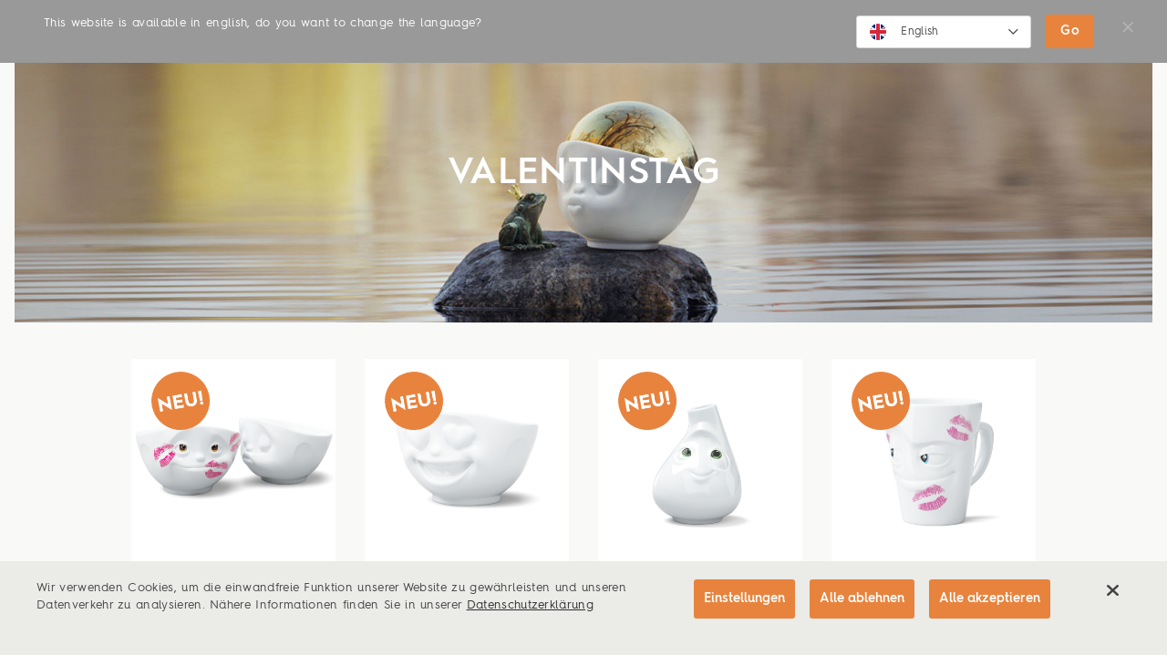

--- FILE ---
content_type: text/html; charset=utf-8
request_url: https://www.58products.com/shop/highlights-node026/
body_size: 24623
content:
<!DOCTYPE html><!--[if IE 8]> <html class="ie8" lang="de"> <![endif]--><!--[if IE 9]> <html class="ie9" lang="de"> <![endif]--><!--[if !IE]><!--> <html lang="de"> <!--<![endif]--><head><title>Shop Empfehlungen - 58Products</title><meta charset="UTF-8"><meta name="apple-mobile-web-app-capable" content="yes"><meta name="version" content="2219"><meta name="last-modified" content="1769775163"><script type="text/javascript">window.versionHref = window.location.href;</script><meta name="viewport" content="height=device-height, width=device-width, initial-scale=1.0, minimum-scale=1.0, target-densitydpi=device-dpi" /><link rel="stylesheet" href="/Ressource/ThirdParty/Slick/slick.css?v=257" type="text/css" /><link rel="stylesheet" href="/Ressource/Css/ss-social/webfonts/ss-social-circle.css?v=257" type="text/css" /><link rel="stylesheet" href="/Ressource/Css/58icons/style.css?v=257" type="text/css" /><link rel="stylesheet" href="/Ressource/Css/ss-gizmo/ss-gizmo.css?v=257" type="text/css" /><link rel="stylesheet" href="/Ressource/Css/ss-social/webfonts/ss-social.css?v=257" type="text/css" /><link rel="stylesheet" href="/Ressource/Css/ss-standard/webfonts/ss-standard.css?v=257" type="text/css" /><link rel="stylesheet" href="/Ressource/Css/ss-pika/ss-pika.css?v=257" type="text/css" /><link href="/Ressource/Css/fontawesome-all.css?v=257" rel="stylesheet" type="text/css" /><link rel="stylesheet" href="/Ressource/Css/FontawesomePro-5-8-2/all.css?v=257" type="text/css" /><link rel="stylesheet" href="/Ressource/ThirdParty/JQueryTipTip/tipTip.css?v=257" type="text/css" media="screen" charset="utf-8" /><link rel="stylesheet" type="text/css" href="/Ressource/ThirdParty/JQuery/Css/jquery-ui-1.10.3.custom.css?v=257" /><link rel="stylesheet" type="text/css" href="/Ressource/ThirdParty/JQuery/Css/jquery-ui-1.10.3.custom.cellms.css?v=257" /><link type="text/css" href="/Ressource/Css/html5boilerplate.css?v=257" media="all" rel="stylesheet" /><link type="text/css" href="/Css/58products/base.css?v=257" media="all" rel="stylesheet" /><script type="text/javascript">function deviceRecognition(){var self = this;this.config = {"currentDevice":"desktop","cssAsyncLoading":true,"cssVersion":257,"cssThemeName":"58products","device":{"desktop":"\/shop\/highlights-node026\/","mobile":"\/shop\/highlights-node026\/"},"fallbackDevice":{"desktop":"desktop","tablet":"mobile","mobile":"mobile"}};

	//Init Function
	this.initDeviceRecognition = function (){
		//Config Objekt (build in Controller)
		self.getDevice();
	}

	this.checkForDiffVersion = function(){
		if(self.device == 'mobile' && self.config.device[self.device] == undefined){
			if(self.config.fallbackDevice[self.device] != undefined) {
				self.device = self.config.fallbackDevice[self.device];
			} else {
				self.device = 'tablet';
			}
		}
		if(self.device == 'tablet' && self.config.device[self.device] == undefined){
			if(self.config.fallbackDevice[self.device] != undefined) {
				self.device = self.config.fallbackDevice[self.device];
			} else {
				self.device = 'desktop';
			}
		}
		
		self.loadDeviceCss();
		self.preventTouchEvent();
	}
	
	// check if the current device supports touchevents and disables
	// ontouchstart event to enable :focus and :active on mobile devices
	this.preventTouchEvent = function()
	{
		if (typeof window.ontouchstart !== 'undefined')
		{
			document.addEventListener('touchstart', function(){}, false); 
		}
	}
	
	this.loadDeviceCss = function()
	{
		var link=document.createElement('link');
		var deviceNameUc = self.device.charAt(0).toUpperCase() + self.device.slice(1);
		link.type="text/css";
		link.href='/Css/'+self.config.cssThemeName+'/only'+deviceNameUc+'.css'+ '?v='+self.config.cssVersion;
		link.rel='stylesheet';
		link.media='all';
		document.getElementsByTagName('head')[0].appendChild(link);
		
		document.getElementsByTagName('html')[0].className += " " + self.device;
	}
	
	//Return the Device of the User
	this.getDevice = function(){
		document.write('<scr' + 'ipt type="text/javascript" src="/Widget/Basic/DeviceSwitcher/View/Js/mdetect.js" onload="mdetectIsLoaded();"></scr' + 'ipt>');mdetectIsLoaded = function(){if(MobileEsp.DetectTierIphone()){self.device = 'mobile';}else if(MobileEsp.DetectTierTablet()){self.device = 'tablet';}else{self.device = 'desktop';}self.checkForDiffVersion();}
	}
		
}

var device = new deviceRecognition();
device.initDeviceRecognition();

</script><!--[if lt IE 9]>
		<script type="text/javascript" src="/Ressource/ThirdParty/JQuery/Js/jquery-1.10.2.min.js"></script>
<![endif]-->
<!--[if gte IE 9]><!-->
		<script type="text/javascript" src="/Ressource/ThirdParty/JQuery/Js/jquery-2.0.3.min.js"></script>
<!--<![endif]--><link rel="apple-touch-icon" href="/Ressource/Graphic/apple-touch-icon.png" /><link rel="alternate" href="https://www.58products.com/shop/highlights-node026/" hreflang="de" /><link rel="alternate" href="https://en.58products.com/shop/highlights-node026/" hreflang="en" /><link rel="alternate" href="https://fr.58products.com/shop/highlights-node026/" hreflang="fr" /><link rel="alternate" href="https://it.58products.com/shop/highlights-node026/" hreflang="it" /><meta name="pageHri" content="page_allbrands_shop_highlights_node021"  /><meta name="p:domain_verify" content="f89ec9af961244d5ab15d8172fd0e08e"/><meta name="facebook-domain-verification" content="kbomm9lgfsw1uxr5h7ktbegcvz9fts"/><meta name="title" content="Shop Empfehlungen - 58Products"><meta property="og:title" content="Shop Empfehlungen - 58Products"><meta property="og:site_name" content="58Products"><script type="text/javascript" src="/Ressource/ThirdParty/JQuery/Js/jquery.cookie.js?v=207" ></script><script type="text/javascript" src="/Ressource/ThirdParty/JQuery/Js/jquery.storageapi.min.js?v=207" ></script><script type="text/javascript" src="/Ressource/ThirdParty/Slick/slick.min.js?v=207" ></script><script type="text/javascript" src="/Ressource/ThirdParty/JQuery/Js/jquery-migrate-1.2.1.min.js?v=207" ></script><script type="text/javascript" src="/Ressource/ThirdParty/JQuery/Js/jquery.easing.1.3.js?v=207" ></script><script type="text/javascript" src="/Ressource/ThirdParty/JQuery/Js/jquery.easing.compatibility.js?v=207" ></script><script type="text/javascript" src="/Ressource/Js/validRendertime.js?v=207" ></script><script type="text/javascript" src="/Ressource/Js/touchscreen.js?v=207" ></script><link rel="apple-touch-icon" href="/Ressource/Graphic/Fav/apple-touch-icon.png" sizes="180x180" /><link rel="icon shortcut" href="/Ressource/Graphic/Fav/favicon-16x16.png" sizes="16x16" /><link rel="icon shortcut" href="/Ressource/Graphic/Fav/favicon-32x32.png" sizes="32x32" /><link rel="manifest" href="/Ressource/Graphic/Fav/site.webmanifest" /><link rel="mask-icon" href="/Ressource/Graphic/Fav/safari-pinned-tab.svg" /><link rel="msapplication-config" href="/Ressource/Graphic/Fav/browserconfig.xml" /></head><body>



<div class="pageWrapper noTheme"> <div class="Page " data-role="page" data-page-hri="page_allbrands_shop_highlights_node021" ><div class="BasicLanguageBox Widget interferer "  ></div><div class="header"><div class="contentWrapper"><div class="lineWrapper mainNav"><div class="columnWrapper logoWrapper"><a class="logo" href="/"></a></div><div class="columnWrapper nav"><div class="navWrapper"><div class="columnWrapper links"><div class="ListLinkList Widget  "  ><ul class="link" data-depth="0"><li class="noChildren " data-depth="0"><a class="SetLink   " href="/labels/"  data-page-id="131" >Labels</a></li><li class="noChildren " data-depth="0"><a class="SetLink  selected descendantSelected" href="/shop/"  data-page-id="32" >Shop</a></li><li class="noChildren " data-depth="0"><a class="SetLink   " href="/movies/"  data-page-id="133" >Movies</a></li><li class="noChildren " data-depth="0"><a class="SetLink   " href="/story/"  data-page-id="40" >News</a></li></ul></div></div></div><div class="languageAction"><span class="icon fal fa-globe"></span></div><div class="searchAction"><span class="icon open far fa-search"></span></div><div class="basket"><span class="icon far fa-shopping-bag"></span></div><div class="mobileMenuIcon ssFix"><div class="iconWrapper"><span class="menuIcon far fa-bars"></span><span class="closeIcon far fa-times"></span></div></div></div><div class="languageMenu dropdownMenu"><div class="languages"><div class="title">Sprachen</div><div class="BasicLanguageBox Widget  " ><a href="/shop/highlights-node026/" data-lang=de class="selected">Deutsch</a><a href="https://en.58products.com/shop/highlights-node026/" data-lang=en >English</a></div></div><div class="websites"><div class="title">Webseiten</div><div class="ListImageGallery Widget headerWebsiteLinks "  ><div class="listWrapper"><div class="gallery" id="gallery459666"><div class="SetImage Widget headerWebsiteLinks"  ><a class="" href="https://www.58products.com" ><div class="BasicGraphic Widget  graphic" ><img src="/6ccdaa0fe0d6f9a8237867c6b43275d7.headerWebsiteLinks/eu.png?v=2"  alt="" title="Global Website"  /></div><div class="BasicText Widget  title"  >Global Website</div></a></div><div class="SetImage Widget headerWebsiteLinks"  ><a class="" href="https://www.58products.us" target="_blank"><div class="BasicGraphic Widget  graphic" ><img src="/97271fe1d866fb1676a7c63ac25a4c3a.headerWebsiteLinks/us.png?v=2"  alt="" title="United States"  /></div><div class="BasicText Widget  title"  >United States</div></a></div></div></div></div></div></div><div class="searchWrapper header">

<div class="searchWidget BasicForm  redirect"  ><form name="formSearch" method="POST"><div class="inputWrapper searchInputWrapper"><input autoComplete="off" type="text" id="inputSearch" name="inputSearch" value="" placeholder="58products.com durchsuchen" /><span class="icon far fa-search"></span></div><span class="icon clear close far fa-times"></span><div class="suggest wrapper hidden"><a data-index-name="product" data-search-uri="search" href=""><div class="search"></div><div class="filter">SHOP Produkte</div></a><a data-index-name="news" data-search-uri="search" href=""><div class="search"></div><div class="filter">NEWS Stories</div></a><a data-index-name="film" data-search-uri="search" href=""><div class="search"></div><div class="filter">NEWS Film</div></a><a data-index-name="social" data-search-uri="search" href=""><div class="search"></div><div class="filter">NEWS Socials</div></a><a data-index-name="page" data-search-uri="search" href=""><div class="search"></div><div class="filter">Sonstige</div></a><a data-index-name="" data-search-uri="search" href=""><div class="search"></div><div class="filter">ALLE</div></a></div></form></div></div><div class="shoppingMenu dropdownMenu"><div class="CustomShopBasketMini Widget empty " ><a class="defaultButton checkoutButtonClick " data-short-class-name="custom_shop_basket" data-spacer-content-loader="overlay" data-scroll-offset="0">Zur Kasse</a><a class="basket" data-short-class-name="custom_shop_basket" data-spacer-content-loader="overlay" data-scroll-offset="0"><span class="miniIcon"><span class="icon far fa-shopping-bag"></span></span><span class="textWrapper"><span class="text">Warenkorb</span><span class="miniIconInfo"><span class="info count">0</span></span></span></a></div><div class="CustomShopBasket Widget MiniWishList empty " ><a data-short-class-name="custom_shop_basket" data-spacer-content-loader="overlay" data-view="wishListOverview" data-scroll-offset="0"><span class="miniIcon"><span class="icon fa-heart far"></span></span><span class="text">Wunschzettel</span><span class="miniIconInfo"><span class="info count">0</span></span></a></div><div class="CustomUserLogin Widget userLoginState stateLogin" ><a data-spacer-content-loader="overlay" data-short-class-name="custom_userLogin" data-scroll-offset="0" class="login"><span class="text">Anmelden</span><span class="icon fa-user far"></span></a></div></div></div></div><div class="menuMobile"><div class="searchWrapper">

<div class="searchWidget BasicForm  redirect"  ><form name="formSearch" method="POST"><div class="inputWrapper searchInputWrapper"><input autoComplete="off" type="text" id="inputSearch" name="inputSearch" value="" placeholder="58products.com durchsuchen" /><span class="icon far fa-search"></span></div><span class="icon clear close far fa-times"></span><div class="suggest wrapper hidden"><a data-index-name="product" data-search-uri="search" href=""><div class="search"></div><div class="filter">SHOP Produkte</div></a><a data-index-name="news" data-search-uri="search" href=""><div class="search"></div><div class="filter">NEWS Stories</div></a><a data-index-name="film" data-search-uri="search" href=""><div class="search"></div><div class="filter">NEWS Film</div></a><a data-index-name="social" data-search-uri="search" href=""><div class="search"></div><div class="filter">NEWS Socials</div></a><a data-index-name="page" data-search-uri="search" href=""><div class="search"></div><div class="filter">Sonstige</div></a><a data-index-name="" data-search-uri="search" href=""><div class="search"></div><div class="filter">ALLE</div></a></div></form></div></div><div class="contentMobileWrapper"><div class="ListLinkList Widget  "  ><ul class="link" data-depth="0"><li class="hasChildren " data-depth="0"><a class="SetLink  selected descendantSelected" href="/shop/"  data-page-id="32" >Shop</a><ul class="children" data-depth="1"><li class="noChildren " data-depth="1"><a class="SetLink  selected descendantSelected" href="/shop/"  data-page-id="32" >Online Shop</a></li><li class="noChildren " data-depth="1"><a class="SetLink  selected descendantSelected" href="/shop/highlights/"  data-page-id="106" >Shop Empfehlungen</a></li><li class="noChildren " data-depth="1"><a class="SetLink   " href="/shop/verschenken/"  data-page-id="132" >Verschenken</a></li><li class="noChildren " data-depth="1"><a class="SetLink   " href="/shop/storefinder/"  data-page-id="130" >Ladengeschäfte</a></li></ul><li class="noChildren " data-depth="0"><a class="SetLink   " href="/labels/"  data-page-id="131" >Labels</a></li><li class="noChildren " data-depth="0"><a class="SetLink   " href="/movies/"  data-page-id="133" >Movies</a></li><li class="noChildren " data-depth="0"><a class="SetLink   " href="/story/"  data-page-id="40" >News</a></li></ul></div></div><div class="wrapper languageMenu"><div class="languages"><div class="title">Sprachen</div><div class="BasicLanguageBox Widget  " ><a href="/shop/highlights-node026/" data-lang=de class="selected">Deutsch</a><a href="https://en.58products.com/shop/highlights-node026/" data-lang=en >English</a></div></div><div class="websites"><div class="title">Webseiten</div><div class="ListImageGallery Widget headerWebsiteLinks "  ><div class="listWrapper"><div class="gallery" id="gallery459666"><div class="SetImage Widget headerWebsiteLinks"  ><a class="" href="https://www.58products.com" ><div class="BasicGraphic Widget  graphic" ><img src="/6ccdaa0fe0d6f9a8237867c6b43275d7.headerWebsiteLinks/eu.png?v=2"  alt="" title="Global Website"  /></div><div class="BasicText Widget  title"  >Global Website</div></a></div><div class="SetImage Widget headerWebsiteLinks"  ><a class="" href="https://www.58products.us" target="_blank"><div class="BasicGraphic Widget  graphic" ><img src="/97271fe1d866fb1676a7c63ac25a4c3a.headerWebsiteLinks/us.png?v=2"  alt="" title="United States"  /></div><div class="BasicText Widget  title"  >United States</div></a></div></div></div></div></div></div><div class="login"><div class="CustomUserLogin Widget userLoginState stateLogin" ><a data-spacer-content-loader="overlay" data-short-class-name="custom_userLogin" data-scroll-offset="0" class="login"><span class="text">Anmelden</span><span class="icon fa-user far"></span></a></div></div></div></div><div class="CustomFlyout panel Widget "  ><div class="Widget BasicSpacerContentLoader  flyout" id="flyout"><div class="waitBox"></div><div class="wrapper"><div class="closeButton  far fa-times"></div><div class="wrapperContentLoader"></div></div></div></div><div class="pageActionBar"><a class="pageAction ssFix goUp"><span class="goUp ss-standard ss-navigateup"></span></a></div>

<div data-role="content" class="content" role="main" >
<div class="Widget CustomArticle maintenance maintenanceLoader noMessages   "style="background-color:#650202;color: #ffffff;" ></div><style>.textWithBg[data-widget-id="900840"] .imageWrapper {background-image: url(/a30818646dd4cd363ffc6aff17c8cc5e.backgroundNormal/Valentinesday_01_backgroundNormal.jpg?v=2);}@media screen and (min-width:1280px) {.textWithBg[data-widget-id="900840"] .imageWrapper {background-image: url(/a30818646dd4cd363ffc6aff17c8cc5e.backgroundXL/Valentinesday_01_backgroundXL.jpg?v=2);}}@media screen and (max-width:768px) {.textWithBg[data-widget-id="900840"] .imageWrapper {background-image: url(/a30818646dd4cd363ffc6aff17c8cc5e.backgroundMobile/Valentinesday_01_backgroundMobile.jpg?v=2);}}</style><div class="SetImage textWithBg Widget  pageElt "  data-widget-id="900840"  ><div class="imageWrapper" style="background-size: cover;"><div class="textContent"><h2>VALENTINSTAG</h2></div></div></div><div class="CustomProduct Widget Teaserlist teaserList  pageElt " data-uuid="a4bdb14ee26226df966807afc887d3e8"  ><div class="listWrapper"><div data-item-id="1579" class="SingleTeaserOuterWrapper column4"><a href="/shop/prd.1579.valentinstag-special-turteltassen/" class="noLinkDecoration CustomProduct Widget SingleTeaser " ><div class="teaserWrapper"><div class="graphic"><div class="graphicWrapper"><div class="BasicGraphic"><img src="/627595c7de978043b6506b26c65f0c5e.product_teaser/T990309_SET_Turteltassen_01_product_teaser.png?v=2" alt="Valentinstag Special: Turteltassen" title="Valentinstag Special: Turteltassen" /></div></div></div><div class="text"><h4 class="BasicText">Valentinstag Special: Turteltassen</h4><div class="availability" data-product-id="1579"><span data-tooltip="true" title="Sofort lieferbar" class="ss-icon cStateGreen" data-availability-class="cStateGreen">deliveryvan</span></div><div class="CustomPrice Widget" data-product-id="1579"><table><tr class="priceRow"><td><div class="BasicText lineThrough">67,88 €</div></td><td><div class="BasicText Widget">59,90 €</div></td><td class="tax">(inkl. MwSt.)</td></tr></table></div></div><div class="CustomShopBasket AddTo" data-product-id="1579"><span class="icon basket add_to_basket"><span class="icon far fa-shopping-bag"></span></span></div><img class="newProductIcon" src="/Ressource/Graphic/neuProdukt.png"><img class="tagLadengeschaeftIcon" src="/Ressource/Graphic/Ladengeschaeft_de.png"></div></a></div><div data-item-id="1536" class="SingleTeaserOuterWrapper column4"><a href="/shop/prd.1536.schale-herzlich-weiss-500ml/" class="noLinkDecoration CustomProduct Widget SingleTeaser " ><div class="teaserWrapper"><div class="graphic"><div class="graphicWrapper"><div class="BasicGraphic"><img src="/5b5af160dd41ebbb7c0b9871bf565a48.product_teaser/T025201_Schale_500_Herzlich_Weiss_02_product_teaser.png?v=2" alt="Schale Herzlich weiß, 500ml" title="Schale Herzlich weiß, 500ml" /></div></div></div><div class="text"><h4 class="BasicText">Schale Herzlich weiß, 500ml</h4><div class="availability" data-product-id="1536"><span data-tooltip="true" title="Sofort lieferbar" class="ss-icon cStateGreen" data-availability-class="cStateGreen">deliveryvan</span></div><div class="CustomPrice Widget" data-product-id="1536"><table><tr class="priceRow"><td><div class="BasicText Widget">24,99 €</div></td><td class="tax">(inkl. 19% MwSt.)</td></tr></table></div></div><div class="CustomShopBasket AddTo" data-product-id="1536"><span class="icon basket add_to_basket"><span class="icon far fa-shopping-bag"></span></span></div><img class="newProductIcon" src="/Ressource/Graphic/neuProdukt.png"><img class="tagLadengeschaeftIcon" src="/Ressource/Graphic/Ladengeschaeft_de.png"></div></a></div><div data-item-id="1531" class="SingleTeaserOuterWrapper column4"><div class="CustomProduct Widget CrossSellingNav " ><div class="textColumn">Weitere Varianten:</div><div class="overviewList" id="productCrossSelling1531"><a href="/shop/prd.1401.vase-klein-kess-2-oeffnungen-weiss/" class="noLinkDecoration CustomProduct Widget MiniTeaser" ><div class="teaserWrapper"><div class="graphic"><div class="graphicWrapper"><div class="BasicGraphic"><img src="/34ddafb1f09fd4ede6338be5e9df70ee.productDetailNavigation/T019401_Vase_klein_Kess_Weiss_Thumb_productDetailNavigation.png?v=2" alt="Vase klein Kess (2 Öffnungen), weiß" title="Vase klein Kess (2 Öffnungen), weiß" format="productDetailNavigation"/></div></div></div></div></a><a href="/shop/prd.1444.vase-klein-putzig-weiss/" class="noLinkDecoration CustomProduct Widget MiniTeaser" ><div class="teaserWrapper"><div class="graphic"><div class="graphicWrapper"><div class="BasicGraphic"><img src="/73951458ed211cc915ed3a51992c0284.productDetailNavigation/T019501_Vase_klein_Putzig_Weiss_Thumb_productDetailNavigation.png?v=2" alt="Vase klein Putzig, weiß" title="Vase klein Putzig, weiß" format="productDetailNavigation"/></div></div></div></div></a></div></div><a href="/shop/prd.1531.vase-klein-putzig-movie-edition/" class="noLinkDecoration CustomProduct Widget SingleTeaser " ><div class="teaserWrapper"><div class="graphic"><div class="graphicWrapper"><div class="BasicGraphic"><img src="/b7768b52fa4d8bc3f81223ca61d42144.product_teaser/T019501_Vase_klein_Putzig_Weiss_Thumb_product_teaser.png?v=2" alt="Vase klein Putzig, Movie Edition" title="Vase klein Putzig, Movie Edition" /></div></div></div><div class="text"><h4 class="BasicText">Vase klein Putzig, Movie Edition</h4><div class="availability" data-product-id="1531"><span data-tooltip="true" title="Sofort lieferbar" class="ss-icon cStateGreen" data-availability-class="cStateGreen">deliveryvan</span></div><div class="CustomPrice Widget" data-product-id="1531"><table><tr class="priceRow"><td><div class="BasicText Widget">39,99 €</div></td><td class="tax">(inkl. 19% MwSt.)</td></tr></table></div></div><div class="CustomShopBasket AddTo" data-product-id="1531"><span class="icon basket add_to_basket"><span class="icon far fa-shopping-bag"></span></span></div><img class="newProductIcon" src="/Ressource/Graphic/neuProdukt.png"><img class="tagLadengeschaeftIcon" src="/Ressource/Graphic/Ladengeschaeft_de.png"></div></a></div><div data-item-id="1547" class="SingleTeaserOuterWrapper column4"><a href="/shop/prd.1547.henkelbecher-gekuesst-movie-edition-350-ml/" class="noLinkDecoration CustomProduct Widget SingleTeaser " ><div class="teaserWrapper"><div class="graphic"><div class="graphicWrapper"><div class="BasicGraphic"><img src="/b8e712c225c41e4cb9875e362d4c490a.product_teaser/T018259_Henkelbecher_350_Verschmitzt_Gekuessed_MovieEdition_02_product_teaser.png?v=2" alt="Henkelbecher Geküsst - Movie Edition, 350 ml" title="Henkelbecher Geküsst - Movie Edition, 350 ml" /></div></div></div><div class="text"><h4 class="BasicText">Henkelbecher Geküsst - Movie Edition, 350 ml</h4><div class="availability" data-product-id="1547"><span data-tooltip="true" title="Sofort lieferbar" class="ss-icon cStateGreen" data-availability-class="cStateGreen">deliveryvan</span></div><div class="CustomPrice Widget" data-product-id="1547"><table><tr class="priceRow"><td><div class="BasicText Widget">34,99 €</div></td><td class="tax">(inkl. 19% MwSt.)</td></tr></table></div></div><div class="CustomShopBasket AddTo" data-product-id="1547"><span class="icon basket add_to_basket"><span class="icon far fa-shopping-bag"></span></span></div><img class="newProductIcon" src="/Ressource/Graphic/neuProdukt.png"><img class="tagLadengeschaeftIcon" src="/Ressource/Graphic/Ladengeschaeft_de.png"></div></a></div><div data-item-id="1548" class="SingleTeaserOuterWrapper column4"><a href="/shop/prd.1548.schale-herzlich-innen-rubin-500-ml/" class="noLinkDecoration CustomProduct Widget SingleTeaser " ><div class="teaserWrapper"><div class="graphic"><div class="graphicWrapper"><div class="BasicGraphic"><img src="/04785f741849970b815c908c7f9b9b16.product_teaser/T025207_Schale_500_Herzlich_Innen_Rubin_01_product_teaser.png?v=2" alt="Schale Herzlich innen Rubin, 500 ml" title="Schale Herzlich innen Rubin, 500 ml" /></div></div></div><div class="text"><h4 class="BasicText">Schale Herzlich innen Rubin, 500 ml</h4><div class="availability" data-product-id="1548"><span data-tooltip="true" title="Sofort lieferbar" class="ss-icon cStateGreen" data-availability-class="cStateGreen">deliveryvan</span></div><div class="CustomPrice Widget" data-product-id="1548"><table><tr class="priceRow"><td><div class="BasicText Widget">29,99 €</div></td><td class="tax">(inkl. 19% MwSt.)</td></tr></table></div></div><div class="CustomShopBasket AddTo" data-product-id="1548"><span class="icon basket add_to_basket"><span class="icon far fa-shopping-bag"></span></span></div><img class="newProductIcon" src="/Ressource/Graphic/neuProdukt.png"><img class="tagLadengeschaeftIcon" src="/Ressource/Graphic/Ladengeschaeft_de.png"></div></a></div><div data-item-id="1456" class="SingleTeaserOuterWrapper column4"><a href="/shop/prd.1456.henkelbecher-kuessend-in-weiss-350-ml/" class="noLinkDecoration CustomProduct Widget SingleTeaser " ><div class="teaserWrapper"><div class="graphic"><div class="graphicWrapper"><div class="BasicGraphic"><img src="/33fa41387b98cc7c0849e635ab6dc34e.product_teaser/T018701_Henkelbecher_350_Kuessend_Weiss_Thumb_product_teaser.png?v=2" alt="Henkelbecher Küssend in weiß, 350 ml" title="Henkelbecher Küssend in weiß, 350 ml" /></div></div></div><div class="text"><h4 class="BasicText">Henkelbecher Küssend in weiß, 350 ml</h4><div class="availability" data-product-id="1456"><span data-tooltip="true" title="Sofort lieferbar" class="ss-icon cStateGreen" data-availability-class="cStateGreen">deliveryvan</span></div><div class="CustomPrice Widget" data-product-id="1456"><table><tr class="priceRow"><td><div class="BasicText Widget">19,99 €</div></td><td class="tax">(inkl. 19% MwSt.)</td></tr></table></div></div><div class="CustomShopBasket AddTo" data-product-id="1456"><span class="icon basket add_to_basket"><span class="icon far fa-shopping-bag"></span></span></div><img class="newProductIcon" src="/Ressource/Graphic/neuProdukt.png"><img class="tagLadengeschaeftIcon" src="/Ressource/Graphic/Ladengeschaeft_de.png"></div></a></div><div data-item-id="1183" class="SingleTeaserOuterWrapper column4"><a href="/shop/prd.1183.valentinstag-special-lass-blumen-sprechen-2/" class="noLinkDecoration CustomProduct Widget SingleTeaser " ><div class="teaserWrapper"><div class="graphic"><div class="graphicWrapper"><div class="BasicGraphic"><img src="/65a0acb2f4c3ac2a5fda955d22b364e2.product_teaser/T990307_Blumen_Hohe_Vase_1_product_teaser.png?v=2" alt="Valentinstag Special: Lass Blumen sprechen #2" title="Valentinstag Special: Lass Blumen sprechen #2" /></div></div></div><div class="text"><h4 class="BasicText">Valentinstag Special: Lass Blumen sprechen #2</h4><div class="availability" data-product-id="1183"><span data-tooltip="true" title="Sofort lieferbar" class="ss-icon cStateGreen" data-availability-class="cStateGreen">deliveryvan</span></div><div class="CustomPrice Widget" data-product-id="1183"><table><tr class="priceRow"><td><div class="BasicText lineThrough">72,87 €</div></td><td><div class="BasicText Widget">59,90 €</div></td><td class="tax">(inkl. MwSt.)</td></tr></table></div></div><div class="CustomShopBasket AddTo" data-product-id="1183"><span class="icon basket add_to_basket"><span class="icon far fa-shopping-bag"></span></span></div><img class="newProductIcon" src="/Ressource/Graphic/neuProdukt.png"><img class="tagLadengeschaeftIcon" src="/Ressource/Graphic/Ladengeschaeft_de.png"></div></a></div><div data-item-id="1468" class="SingleTeaserOuterWrapper column4"><a href="/shop/prd.1468.kleine-vasen-set/" class="noLinkDecoration CustomProduct Widget SingleTeaser " ><div class="teaserWrapper"><div class="graphic"><div class="graphicWrapper"><div class="BasicGraphic"><img src="/fcecf3f1072f5d56f004bdbcf08588a8.product_teaser/T990251_Kleine_Vasen_Set_V1_04_product_teaser.png?v=2" alt="Kleine Vasen Set" title="Kleine Vasen Set" /></div></div></div><div class="text"><h4 class="BasicText">Kleine Vasen Set</h4><div class="availability" data-product-id="1468"><span data-tooltip="true" title="Sofort lieferbar" class="ss-icon cStateGreen" data-availability-class="cStateGreen">deliveryvan</span></div><div class="CustomPrice Widget" data-product-id="1468"><table><tr class="priceRow"><td><div class="BasicText lineThrough">62,88 €</div></td><td><div class="BasicText Widget">55,00 €</div></td><td class="tax">(inkl. MwSt.)</td></tr></table></div></div><div class="CustomShopBasket AddTo" data-product-id="1468"><span class="icon basket add_to_basket"><span class="icon far fa-shopping-bag"></span></span></div><img class="newProductIcon" src="/Ressource/Graphic/neuProdukt.png"><img class="tagLadengeschaeftIcon" src="/Ressource/Graphic/Ladengeschaeft_de.png"></div></a></div><div data-item-id="1469" class="SingleTeaserOuterWrapper column4"><a href="/shop/prd.1469.kochbuch-set-liebesgericht/" class="noLinkDecoration CustomProduct Widget SingleTeaser " ><div class="teaserWrapper"><div class="graphic"><div class="graphicWrapper"><div class="BasicGraphic"><img src="/5a4c417f997176d7795f505b99848635.product_teaser/T990505_Liebes_Gerichte_set_V1_Thumb_product_teaser.png?v=2" alt="Kochbuch Set: Liebesgericht" title="Kochbuch Set: Liebesgericht" /></div></div></div><div class="text"><h4 class="BasicText">Kochbuch Set: Liebesgericht</h4><div class="availability" data-product-id="1469"><span data-tooltip="true" title="Sofort lieferbar" class="ss-icon cStateGreen" data-availability-class="cStateGreen">deliveryvan</span></div><div class="CustomPrice Widget" data-product-id="1469"><table><tr class="priceRow"><td><div class="BasicText lineThrough">45,48 €</div></td><td><div class="BasicText Widget">34,90 €</div></td><td class="tax">(inkl. MwSt.)</td></tr></table></div></div><div class="CustomShopBasket AddTo" data-product-id="1469"><span class="icon basket add_to_basket"><span class="icon far fa-shopping-bag"></span></span></div><img class="newProductIcon" src="/Ressource/Graphic/neuProdukt.png"><img class="tagLadengeschaeftIcon" src="/Ressource/Graphic/Ladengeschaeft_de.png"></div></a></div><div data-item-id="1340" class="SingleTeaserOuterWrapper column4"><a href="/shop/prd.1340.wuerzschmusie-set-verschmust-kuschelig/" class="noLinkDecoration CustomProduct Widget SingleTeaser " ><div class="teaserWrapper"><div class="graphic"><div class="graphicWrapper"><div class="BasicGraphic"><img src="/d72656b2bcc776188f241879984578d7.product_teaser/T013801_Wuerzschmusies_Salz_Pfeffer_Set_Kuschelig_Verschmust_Weiss_04_product_teaser.png?v=2" alt="Würzschmusie-Set - Verschmust & Kuschelig" title="Würzschmusie-Set - Verschmust & Kuschelig" /></div></div></div><div class="text"><h4 class="BasicText">Würzschmusie-Set - Verschmust & Kuschelig</h4><div class="availability" data-product-id="1340"><span data-tooltip="true" title="Sofort lieferbar" class="ss-icon cStateGreen" data-availability-class="cStateGreen">deliveryvan</span></div><div class="CustomPrice Widget" data-product-id="1340"><table><tr class="priceRow"><td><div class="BasicText lineThrough">51,98 €</div></td><td><div class="BasicText Widget">49,99 €</div></td><td class="tax">(inkl. MwSt.)</td></tr></table></div></div><div class="CustomShopBasket AddTo" data-product-id="1340"><span class="icon basket add_to_basket"><span class="icon far fa-shopping-bag"></span></span></div><img class="newProductIcon" src="/Ressource/Graphic/neuProdukt.png"><img class="tagLadengeschaeftIcon" src="/Ressource/Graphic/Ladengeschaeft_de.png"></div></a></div><div data-item-id="1182" class="SingleTeaserOuterWrapper column4"><a href="/shop/prd.1182.valentinstag-special-lass-blumen-sprechen-1/" class="noLinkDecoration CustomProduct Widget SingleTeaser " ><div class="teaserWrapper"><div class="graphic"><div class="graphicWrapper"><div class="BasicGraphic"><img src="/b86ff2bde84c82a26b64d9e69430a33c.product_teaser/T990306_Blumen_Runde_Vase_1_product_teaser.png?v=2" alt="Valentinstag Special: Lass Blumen sprechen #1" title="Valentinstag Special: Lass Blumen sprechen #1" /></div></div></div><div class="text"><h4 class="BasicText">Valentinstag Special: Lass Blumen sprechen #1</h4><div class="availability" data-product-id="1182"><span data-tooltip="true" title="Sofort lieferbar" class="ss-icon cStateGreen" data-availability-class="cStateGreen">deliveryvan</span></div><div class="CustomPrice Widget" data-product-id="1182"><table><tr class="priceRow"><td><div class="BasicText lineThrough">72,87 €</div></td><td><div class="BasicText Widget">59,90 €</div></td><td class="tax">(inkl. MwSt.)</td></tr></table></div></div><div class="CustomShopBasket AddTo" data-product-id="1182"><span class="icon basket add_to_basket"><span class="icon far fa-shopping-bag"></span></span></div><img class="newProductIcon" src="/Ressource/Graphic/neuProdukt.png"><img class="tagLadengeschaeftIcon" src="/Ressource/Graphic/Ladengeschaeft_de.png"></div></a></div><div data-item-id="918" class="SingleTeaserOuterWrapper column4"><a href="/shop/prd.918.valentinstag-special-ich-hab-dich-lieb-der-klassiker/" class="noLinkDecoration CustomProduct Widget SingleTeaser " ><div class="teaserWrapper"><div class="graphic"><div class="graphicWrapper"><div class="BasicGraphic"><img src="/7604fe32a1d37cd95876b7db0bbc1a32.product_teaser/T990303_ValentineSet_Schabb_red_04_product_teaser.png?v=6" alt="Valentinstag Special: Ich hab Dich Lieb - der Klassiker" title="Valentinstag Special: Ich hab Dich Lieb - der Klassiker" /></div></div></div><div class="text"><h4 class="BasicText">Valentinstag Special: Ich hab Dich Lieb - der Klassiker</h4><div class="availability" data-product-id="918"><span data-tooltip="true" title="Sofort lieferbar" class="ss-icon cStateGreen" data-availability-class="cStateGreen">deliveryvan</span></div><div class="CustomPrice Widget" data-product-id="918"><table><tr class="priceRow"><td><div class="BasicText lineThrough">37,88 €</div></td><td><div class="BasicText Widget">31,90 €</div></td><td class="tax">(inkl. MwSt.)</td></tr></table></div></div><div class="CustomShopBasket AddTo" data-product-id="918"><span class="icon basket add_to_basket"><span class="icon far fa-shopping-bag"></span></span></div><img class="newProductIcon" src="/Ressource/Graphic/neuProdukt.png"><img class="tagLadengeschaeftIcon" src="/Ressource/Graphic/Ladengeschaeft_de.png"></div></a></div><div data-item-id="1546" class="SingleTeaserOuterWrapper column4"><div class="CustomProduct Widget CrossSellingNav " ><div class="textColumn">Weitere Varianten:</div><div class="overviewList" id="productCrossSelling1546"><a href="/shop/prd.582.kanne-gut-drauf-in-weiss-1200-ml/" class="noLinkDecoration CustomProduct Widget MiniTeaser" ><div class="teaserWrapper"><div class="graphic"><div class="graphicWrapper"><div class="BasicGraphic"><img src="/d39c12e4105e13f5b0417c7b684eda48.productDetailNavigation/T013101_Kanne_1200_Gut_Drauf_Weiss_Thumb_productDetailNavigation.png?v=2" alt="Kanne Gut drauf in weiß, 1200 ml" title="Kanne Gut drauf in weiß, 1200 ml" format="productDetailNavigation"/></div></div></div></div></a><a href="/shop/prd.984.kanne-gut-drauf-movie-edition/" class="noLinkDecoration CustomProduct Widget MiniTeaser" ><div class="teaserWrapper"><div class="graphic"><div class="graphicWrapper"><div class="BasicGraphic"><img src="/3f27c387c593adaa69ebed9ad9ec6471.productDetailNavigation/T013158_Kanne_1200_Gut_Drauf_MovieEdition_Thumb_productDetailNavigation.png?v=2" alt="Kanne Gut drauf - Movie Edition" title="Kanne Gut drauf - Movie Edition" format="productDetailNavigation"/></div></div></div></div></a></div></div><a href="/shop/prd.1546.stoevchen-schick-in-weiss/" class="noLinkDecoration CustomProduct Widget SingleTeaser " ><div class="teaserWrapper"><div class="graphic"><div class="graphicWrapper"><div class="BasicGraphic"><img src="/16eae842ca4bfc3399bebb04411652f5.product_teaser/T014001_Stoevchen_Schick_weiss_02_product_teaser.png?v=2" alt="Stövchen - Schick in weiß" title="Stövchen - Schick in weiß" /></div></div></div><div class="text"><h4 class="BasicText">Stövchen - Schick in weiß</h4><div class="availability" data-product-id="1546"><span data-tooltip="true" title="Sofort lieferbar" class="ss-icon cStateGreen" data-availability-class="cStateGreen">deliveryvan</span></div><div class="CustomPrice Widget" data-product-id="1546"><table><tr class="priceRow"><td><div class="BasicText Widget">49,99 €</div></td><td class="tax">(inkl. 19% MwSt.)</td></tr></table></div></div><div class="CustomShopBasket AddTo" data-product-id="1546"><span class="icon basket add_to_basket"><span class="icon far fa-shopping-bag"></span></span></div><img class="newProductIcon" src="/Ressource/Graphic/neuProdukt.png"><img class="tagLadengeschaeftIcon" src="/Ressource/Graphic/Ladengeschaeft_de.png"></div></a></div><div data-item-id="787" class="SingleTeaserOuterWrapper column4"><a href="/shop/prd.787.valentinstag-special-liebesgeschichte/" class="noLinkDecoration CustomProduct Widget SingleTeaser " ><div class="teaserWrapper"><div class="graphic"><div class="graphicWrapper"><div class="BasicGraphic"><img src="/8eddb47d71ac439209c19627f0715186.product_teaser/T990302_ValentiveSet_02_product_teaser.png?v=7" alt="Valentinstag Special: Liebesgeschichte" title="Valentinstag Special: Liebesgeschichte" /></div></div></div><div class="text"><h4 class="BasicText">Valentinstag Special: Liebesgeschichte</h4><div class="availability" data-product-id="787"><span data-tooltip="true" title="Sofort lieferbar" class="ss-icon cStateGreen" data-availability-class="cStateGreen">deliveryvan</span></div><div class="CustomPrice Widget" data-product-id="787"><table><tr class="priceRow"><td><div class="BasicText lineThrough">52,88 €</div></td><td><div class="BasicText Widget">43,90 €</div></td><td class="tax">(inkl. MwSt.)</td></tr></table></div></div><div class="CustomShopBasket AddTo" data-product-id="787"><span class="icon basket add_to_basket"><span class="icon far fa-shopping-bag"></span></span></div><img class="newProductIcon" src="/Ressource/Graphic/neuProdukt.png"><img class="tagLadengeschaeftIcon" src="/Ressource/Graphic/Ladengeschaeft_de.png"></div></a></div><div data-item-id="925" class="SingleTeaserOuterWrapper column4"><a href="/shop/prd.925.valentinstag-special-dream-team/" class="noLinkDecoration CustomProduct Widget SingleTeaser " ><div class="teaserWrapper"><div class="graphic"><div class="graphicWrapper"><div class="BasicGraphic"><img src="/62e1dc3e627cbb7e162cbf3a0fb6e9ed.product_teaser/T990504_Kannen_01_product_teaser.png?v=6" alt="Valentinstag Special: Dream Team" title="Valentinstag Special: Dream Team" /></div></div></div><div class="text"><h4 class="BasicText">Valentinstag Special: Dream Team</h4><div class="availability" data-product-id="925"><span data-tooltip="true" title="Sofort lieferbar" class="ss-icon cStateGreen" data-availability-class="cStateGreen">deliveryvan</span></div><div class="CustomPrice Widget" data-product-id="925"><table><tr class="priceRow"><td><div class="BasicText lineThrough">110,88 €</div></td><td><div class="BasicText Widget">89,90 €</div></td><td class="tax">(inkl. MwSt.)</td></tr></table></div></div><div class="CustomShopBasket AddTo" data-product-id="925"><span class="icon basket add_to_basket"><span class="icon far fa-shopping-bag"></span></span></div><img class="newProductIcon" src="/Ressource/Graphic/neuProdukt.png"><img class="tagLadengeschaeftIcon" src="/Ressource/Graphic/Ladengeschaeft_de.png"></div></a></div><div data-item-id="1181" class="SingleTeaserOuterWrapper column4"><a href="/shop/prd.1181.valentinstag-special-suesser-kuss/" class="noLinkDecoration CustomProduct Widget SingleTeaser " ><div class="teaserWrapper"><div class="graphic"><div class="graphicWrapper"><div class="BasicGraphic"><img src="/eca469a6ada16da83ef45f521d61d4db.product_teaser/T990305_Valentin_Sweet_Kiss_01_product_teaser.png?v=2" alt="Valentinstag Special: Süßer Kuss" title="Valentinstag Special: Süßer Kuss" /></div></div></div><div class="text"><h4 class="BasicText">Valentinstag Special: Süßer Kuss</h4><div class="availability" data-product-id="1181"><span data-tooltip="true" title="z.Zt. nicht lieferbar" class="ss-icon cStateRed" data-availability-class="cStateRed">deliveryvan</span></div><div class="CustomPrice Widget" data-product-id="1181"><table><tr class="priceRow"><td><div class="BasicText lineThrough">37,88 €</div></td><td><div class="BasicText Widget">31,90 €</div></td><td class="tax">(inkl. MwSt.)</td></tr></table></div></div><div class="CustomShopBasket AddTo" data-product-id="1181"><span class="icon basket add_to_basket"><span class="icon far fa-shopping-bag"></span></span></div><img class="newProductIcon" src="/Ressource/Graphic/neuProdukt.png"><img class="tagLadengeschaeftIcon" src="/Ressource/Graphic/Ladengeschaeft_de.png"></div></a></div><div data-item-id="1209" class="SingleTeaserOuterWrapper column4"><div class="CustomProduct Widget CrossSellingNav " ><div class="textColumn">Weitere Varianten:</div><div class="overviewList" id="productCrossSelling1209"><a href="/shop/prd.993.fruehstuecksbrettchen-gekuesst/" class="noLinkDecoration CustomProduct Widget MiniTeaser" ><div class="teaserWrapper"><div class="graphic"><div class="graphicWrapper"><div class="BasicGraphic"><img src="/13fba87e80fb0fbbebfb253d958c4310.productDetailNavigation/T040119_Fruehstuecksbrettchen_Gekuesst_02_productDetailNavigation.png?v=2" alt="Frühstücksbrettchen Geküsst" title="Frühstücksbrettchen Geküsst" format="productDetailNavigation"/></div></div></div></div></a><a href="/shop/prd.1218.magnet-gekuesst/" class="noLinkDecoration CustomProduct Widget MiniTeaser" ><div class="teaserWrapper"><div class="graphic"><div class="graphicWrapper"><div class="BasicGraphic"><img src="/501910ec5a16b26b1751257ea3fc3102.productDetailNavigation/T041007_Magnet_Gekuesst_01_productDetailNavigation.jpg?v=4" alt="Magnet GEKÜSST" title="Magnet GEKÜSST" format="productDetailNavigation"/></div></div></div></div></a><a href="/shop/prd.1109.schale-gekuesst-movie-edition-500-ml/" class="noLinkDecoration CustomProduct Widget MiniTeaser" ><div class="teaserWrapper"><div class="graphic"><div class="graphicWrapper"><div class="BasicGraphic"><img src="/1c7cc7bdf4efbed6603ee406cb006715.productDetailNavigation/T010559_Schale_500_Gekuesst_MovieEdition_Thumb_productDetailNavigation.png?v=2" alt="Schale Geküsst - Movie Edition - 500 ml" title="Schale Geküsst - Movie Edition - 500 ml" format="productDetailNavigation"/></div></div></div></div></a></div></div><a href="/shop/prd.1209.servietten-gekuesst/" class="noLinkDecoration CustomProduct Widget SingleTeaser " ><div class="teaserWrapper"><div class="graphic"><div class="graphicWrapper"><div class="BasicGraphic"><img src="/97620ecb87391d9306b7dda08040e550.product_teaser/T042103_Serviette_Gekuesst_Thumb_product_teaser.png?v=2" alt="Servietten Geküsst" title="Servietten Geküsst" /></div></div></div><div class="text"><h4 class="BasicText">Servietten Geküsst</h4><div class="availability" data-product-id="1209"><span data-tooltip="true" title="Sofort lieferbar" class="ss-icon cStateGreen" data-availability-class="cStateGreen">deliveryvan</span></div><div class="CustomPrice Widget" data-product-id="1209"><table><tr class="priceRow"><td><div class="BasicText Widget">3,99 €</div></td><td class="tax">(inkl. 19% MwSt.)</td></tr></table></div></div><div class="CustomShopBasket AddTo" data-product-id="1209"><span class="icon basket add_to_basket"><span class="icon far fa-shopping-bag"></span></span></div><img class="newProductIcon" src="/Ressource/Graphic/neuProdukt.png"><img class="tagLadengeschaeftIcon" src="/Ressource/Graphic/Ladengeschaeft_de.png"></div></a></div><div data-item-id="567" class="SingleTeaserOuterWrapper column4"><div class="CustomProduct Widget CrossSellingNav " ><div class="textColumn">Weitere Varianten:</div><div class="overviewList" id="productCrossSelling567"><a href="/shop/prd.569.schale-kuessend-in-rot-500-ml/" class="noLinkDecoration CustomProduct Widget MiniTeaser" ><div class="teaserWrapper"><div class="graphic"><div class="graphicWrapper"><div class="BasicGraphic"><img src="/cd8d17b5b23a207fc68e2dd4a0e8c8ee.productDetailNavigation/T010307_Schale_500_Kuss_Aussen_Rot_Thumb_productDetailNavigation.png?v=2" alt="Schale Küssend in rot, 500 ml" title="Schale Küssend in rot, 500 ml" format="productDetailNavigation"/></div></div></div></div></a><a href="/shop/prd.769.schale-kuessend-innen-beere-500-ml/" class="noLinkDecoration CustomProduct Widget MiniTeaser" ><div class="teaserWrapper"><div class="graphic"><div class="graphicWrapper"><div class="BasicGraphic"><img src="/95d7a1a839cfce590974022e26016288.productDetailNavigation/T010315_Schale_500_Kuss_Innen_Beere_Thumb_productDetailNavigation.png?v=2" alt="Schale Küssend innen Beere, 500 ml" title="Schale Küssend innen Beere, 500 ml" format="productDetailNavigation"/></div></div></div></div></a></div></div><a href="/shop/prd.567.schale-kuessend-in-weiss-500-ml/" class="noLinkDecoration CustomProduct Widget SingleTeaser " ><div class="teaserWrapper"><div class="graphic"><div class="graphicWrapper"><div class="BasicGraphic"><img src="/ea78e7d5ea6c04a5d69d200e361cc0f7.product_teaser/T010301_Schale_500_Kuss_Weiss_Thump_product_teaser.png?v=2" alt="Schale Küssend in weiß, 500 ml" title="Schale Küssend in weiß, 500 ml" /></div></div></div><div class="text"><h4 class="BasicText">Schale Küssend in weiß, 500 ml</h4><div class="availability" data-product-id="567"><span data-tooltip="true" title="Sofort lieferbar" class="ss-icon cStateGreen" data-availability-class="cStateGreen">deliveryvan</span></div><div class="CustomPrice Widget" data-product-id="567"><table><tr class="priceRow"><td><div class="BasicText Widget">24,99 €</div></td><td class="tax">(inkl. 19% MwSt.)</td></tr></table></div></div><div class="CustomShopBasket AddTo" data-product-id="567"><span class="icon basket add_to_basket"><span class="icon far fa-shopping-bag"></span></span></div><img class="newProductIcon" src="/Ressource/Graphic/neuProdukt.png"><img class="tagLadengeschaeftIcon" src="/Ressource/Graphic/Ladengeschaeft_de.png"></div></a></div><div data-item-id="899" class="SingleTeaserOuterWrapper column4"><a href="/shop/prd.899.postkarte-gekuesst/" class="noLinkDecoration CustomProduct Widget SingleTeaser " ><div class="teaserWrapper"><div class="graphic"><div class="graphicWrapper"><div class="BasicGraphic"><img src="/a63694acb5719259f7e21aaec508030c.product_teaser/T100321_Knutscher_product_teaser.png?v=9" alt="Postkarte - Geküsst" title="Postkarte - Geküsst" /></div></div></div><div class="text"><h4 class="BasicText">Postkarte - Geküsst</h4><div class="availability" data-product-id="899"><span data-tooltip="true" title="Sofort lieferbar" class="ss-icon cStateGreen" data-availability-class="cStateGreen">deliveryvan</span></div><div class="CustomPrice Widget" data-product-id="899"><table><tr class="priceRow"><td><div class="BasicText Widget">0,58 €</div></td><td class="tax">(inkl. 19% MwSt.)</td></tr></table></div></div><div class="CustomShopBasket AddTo" data-product-id="899"><span class="icon basket add_to_basket"><span class="icon far fa-shopping-bag"></span></span></div><img class="newProductIcon" src="/Ressource/Graphic/neuProdukt.png"><img class="tagLadengeschaeftIcon" src="/Ressource/Graphic/Ladengeschaeft_de.png"></div></a></div><div data-item-id="1076" class="SingleTeaserOuterWrapper column4"><a href="/shop/prd.1076.food-tempel-2-stufig-durchmesser-teller-18-24-cm/" class="noLinkDecoration CustomProduct Widget SingleTeaser " ><div class="teaserWrapper"><div class="graphic"><div class="graphicWrapper"><div class="BasicGraphic"><img src="/1815dbf202930b6bc518490ccb6614a9.product_teaser/T023501_Food-Tempel_zweiteilig_weiss_0001_product_teaser.png?v=4" alt="Food-Tempel - 2 Stufig, Durchmesser Teller 18 - 24 cm" title="Food-Tempel - 2 Stufig, Durchmesser Teller 18 - 24 cm" /></div></div></div><div class="text"><h4 class="BasicText">Food-Tempel - 2 Stufig, Durchmesser Teller 18 - 24 cm</h4><div class="availability" data-product-id="1076"><span data-tooltip="true" title="Sofort lieferbar" class="ss-icon cStateGreen" data-availability-class="cStateGreen">deliveryvan</span></div><div class="CustomPrice Widget" data-product-id="1076"><table><tr class="priceRow"><td><div class="BasicText Widget">54,99 €</div></td><td class="tax">(inkl. 19% MwSt.)</td></tr></table></div></div><div class="CustomShopBasket AddTo" data-product-id="1076"><span class="icon basket add_to_basket"><span class="icon far fa-shopping-bag"></span></span></div><img class="newProductIcon" src="/Ressource/Graphic/neuProdukt.png"><img class="tagLadengeschaeftIcon" src="/Ressource/Graphic/Ladengeschaeft_de.png"></div></a></div><div data-item-id="993" class="SingleTeaserOuterWrapper column4"><a href="/shop/prd.993.fruehstuecksbrettchen-gekuesst/" class="noLinkDecoration CustomProduct Widget SingleTeaser " ><div class="teaserWrapper"><div class="graphic"><div class="graphicWrapper"><div class="BasicGraphic"><img src="/13fba87e80fb0fbbebfb253d958c4310.product_teaser/T040119_Fruehstuecksbrettchen_Gekuesst_02_product_teaser.png?v=2" alt="Frühstücksbrettchen Geküsst" title="Frühstücksbrettchen Geküsst" /></div></div></div><div class="text"><h4 class="BasicText">Frühstücksbrettchen Geküsst</h4><div class="availability" data-product-id="993"><span data-tooltip="true" title="Sofort lieferbar" class="ss-icon cStateGreen" data-availability-class="cStateGreen">deliveryvan</span></div><div class="CustomPrice Widget" data-product-id="993"><table><tr class="priceRow"><td><div class="BasicText Widget">9,99 €</div></td><td class="tax">(inkl. 19% MwSt.)</td></tr></table></div></div><div class="CustomShopBasket AddTo" data-product-id="993"><span class="icon basket add_to_basket"><span class="icon far fa-shopping-bag"></span></span></div><img class="newProductIcon" src="/Ressource/Graphic/neuProdukt.png"><img class="tagLadengeschaeftIcon" src="/Ressource/Graphic/Ladengeschaeft_de.png"></div></a></div><div data-item-id="1347" class="SingleTeaserOuterWrapper column4"><a href="/shop/prd.1347.schuessel-mampfend-in-weiss-2600-ml/" class="noLinkDecoration CustomProduct Widget SingleTeaser " ><div class="teaserWrapper"><div class="graphic"><div class="graphicWrapper"><div class="BasicGraphic"><img src="/6abd7b019db505165123e23b69b219c9.product_teaser/T023901_Schuessel_2600_Mampfend_Weiss_Thumb_product_teaser.png?v=2" alt="Schüssel Mampfend in weiß, 2600 ml" title="Schüssel Mampfend in weiß, 2600 ml" /></div></div></div><div class="text"><h4 class="BasicText">Schüssel Mampfend in weiß, 2600 ml</h4><div class="availability" data-product-id="1347"><span data-tooltip="true" title="Sofort lieferbar" class="ss-icon cStateGreen" data-availability-class="cStateGreen">deliveryvan</span></div><div class="CustomPrice Widget" data-product-id="1347"><table><tr class="priceRow"><td><div class="BasicText Widget">44,99 €</div></td><td class="tax">(inkl. 19% MwSt.)</td></tr></table></div></div><div class="CustomShopBasket AddTo" data-product-id="1347"><span class="icon basket add_to_basket"><span class="icon far fa-shopping-bag"></span></span></div><img class="newProductIcon" src="/Ressource/Graphic/neuProdukt.png"><img class="tagLadengeschaeftIcon" src="/Ressource/Graphic/Ladengeschaeft_de.png"></div></a></div><div data-item-id="1299" class="SingleTeaserOuterWrapper column4"><div class="CustomProduct Widget CrossSellingNav " ><div class="textColumn">Weitere Varianten:</div><div class="overviewList" id="productCrossSelling1299"><a href="/shop/prd.1300.blechdose-lecker/" class="noLinkDecoration CustomProduct Widget MiniTeaser" ><div class="teaserWrapper"><div class="graphic"><div class="graphicWrapper"><div class="BasicGraphic"><img src="/396a8064c4c9fbaf98e3b63233a2efad.productDetailNavigation/T040307_Blechdose_Lecker_V1_Thumb_productDetailNavigation.png?v=2" alt="Blechdose - Lecker" title="Blechdose - Lecker" format="productDetailNavigation"/></div></div></div></div></a><a href="/shop/prd.1298.blechdose-lecker-keks/" class="noLinkDecoration CustomProduct Widget MiniTeaser" ><div class="teaserWrapper"><div class="graphic"><div class="graphicWrapper"><div class="BasicGraphic"><img src="/e58170103c804f855b458feb05888a0d.productDetailNavigation/T040303_Blechdose_LeckerKeks_Thumb_productDetailNavigation.png?v=2" alt="Blechdose - Lecker Keks " title="Blechdose - Lecker Keks " format="productDetailNavigation"/></div></div></div></div></a></div></div><a href="/shop/prd.1299.blechdose-das-suesse-leben/" class="noLinkDecoration CustomProduct Widget SingleTeaser " ><div class="teaserWrapper"><div class="graphic"><div class="graphicWrapper"><div class="BasicGraphic"><img src="/d916941d7b07832a7f3385bddebe0da2.product_teaser/T040305_Blechdose_Das_Suesse_Leben_V1_Thumb_product_teaser.png?v=2" alt="Blechdose - Das süsse Leben" title="Blechdose - Das süsse Leben" /></div></div></div><div class="text"><h4 class="BasicText">Blechdose - Das süsse Leben</h4><div class="availability" data-product-id="1299"><span data-tooltip="true" title="Sofort lieferbar" class="ss-icon cStateGreen" data-availability-class="cStateGreen">deliveryvan</span></div><div class="CustomPrice Widget" data-product-id="1299"><table><tr class="priceRow"><td><div class="BasicText Widget">19,99 €</div></td><td class="tax">(inkl. 19% MwSt.)</td></tr></table></div></div><div class="CustomShopBasket AddTo" data-product-id="1299"><span class="icon basket add_to_basket"><span class="icon far fa-shopping-bag"></span></span></div><img class="newProductIcon" src="/Ressource/Graphic/neuProdukt.png"><img class="tagLadengeschaeftIcon" src="/Ressource/Graphic/Ladengeschaeft_de.png"></div></a></div><div data-item-id="886" class="SingleTeaserOuterWrapper column4"><a href="/shop/prd.886.fruehstuecksbrettchen-schabbdsch-lieb/" class="noLinkDecoration CustomProduct Widget SingleTeaser " ><div class="teaserWrapper"><div class="graphic"><div class="graphicWrapper"><div class="BasicGraphic"><img src="/d20a668b97cfd3f3d1df8e11af05217f.product_teaser/T040116_Fruehstuecksbrettchen_SchabbdschLieb_02_product_teaser.png?v=2" alt="Frühstücksbrettchen Schabb'dsch lieb" title="Frühstücksbrettchen Schabb'dsch lieb" /></div></div></div><div class="text"><h4 class="BasicText">Frühstücksbrettchen Schabb'dsch lieb</h4><div class="availability" data-product-id="886"><span data-tooltip="true" title="Sofort lieferbar" class="ss-icon cStateGreen" data-availability-class="cStateGreen">deliveryvan</span></div><div class="CustomPrice Widget" data-product-id="886"><table><tr class="priceRow"><td><div class="BasicText Widget">9,99 €</div></td><td class="tax">(inkl. 19% MwSt.)</td></tr></table></div></div><div class="CustomShopBasket AddTo" data-product-id="886"><span class="icon basket add_to_basket"><span class="icon far fa-shopping-bag"></span></span></div><img class="newProductIcon" src="/Ressource/Graphic/neuProdukt.png"><img class="tagLadengeschaeftIcon" src="/Ressource/Graphic/Ladengeschaeft_de.png"></div></a></div><div data-item-id="1184" class="SingleTeaserOuterWrapper column4"><a href="/shop/prd.1184.valentinstag-special-fuer-literatur-romantiker/" class="noLinkDecoration CustomProduct Widget SingleTeaser " ><div class="teaserWrapper"><div class="graphic"><div class="graphicWrapper"><div class="BasicGraphic"><img src="/a9a61e87cc6f8fbd4f3b97faecd89056.product_teaser/T990702_Talentasse_Set_Goethe_Shakespeare_0001_product_teaser.png?v=2" alt="Valentinstag Special: für Literatur Romantiker" title="Valentinstag Special: für Literatur Romantiker" /></div></div></div><div class="text"><h4 class="BasicText">Valentinstag Special: für Literatur Romantiker</h4><div class="availability" data-product-id="1184"><span data-tooltip="true" title="Sofort lieferbar" class="ss-icon cStateGreen" data-availability-class="cStateGreen">deliveryvan</span></div><div class="CustomPrice Widget" data-product-id="1184"><table><tr class="priceRow"><td><div class="BasicText lineThrough">59,98 €</div></td><td><div class="BasicText Widget">49,90 €</div></td><td class="tax">(inkl. MwSt.)</td></tr></table></div></div><div class="CustomShopBasket AddTo" data-product-id="1184"><span class="icon basket add_to_basket"><span class="icon far fa-shopping-bag"></span></span></div><img class="newProductIcon" src="/Ressource/Graphic/neuProdukt.png"><img class="tagLadengeschaeftIcon" src="/Ressource/Graphic/Ladengeschaeft_de.png"></div></a></div><div data-item-id="1386" class="SingleTeaserOuterWrapper column4"><a href="/shop/prd.1386.topfuntersetzer-das-suesse-leben/" class="noLinkDecoration CustomProduct Widget SingleTeaser " ><div class="teaserWrapper"><div class="graphic"><div class="graphicWrapper"><div class="BasicGraphic"><img src="/f6b2efc40db2f81c0c18b715fdf59d3c.product_teaser/T040203_Topfuntersetzer_Das_Suesse_Leben_Thumb_product_teaser.png?v=2" alt="Topfuntersetzer Das süsse Leben" title="Topfuntersetzer Das süsse Leben" /></div></div></div><div class="text"><h4 class="BasicText">Topfuntersetzer Das süsse Leben</h4><div class="availability" data-product-id="1386"><span data-tooltip="true" title="Sofort lieferbar" class="ss-icon cStateGreen" data-availability-class="cStateGreen">deliveryvan</span></div><div class="CustomPrice Widget" data-product-id="1386"><table><tr class="priceRow"><td><div class="BasicText Widget">12,99 €</div></td><td class="tax">(inkl. 19% MwSt.)</td></tr></table></div></div><div class="CustomShopBasket AddTo" data-product-id="1386"><span class="icon basket add_to_basket"><span class="icon far fa-shopping-bag"></span></span></div><img class="newProductIcon" src="/Ressource/Graphic/neuProdukt.png"><img class="tagLadengeschaeftIcon" src="/Ressource/Graphic/Ladengeschaeft_de.png"></div></a></div><div data-item-id="916" class="SingleTeaserOuterWrapper column4"><a href="/shop/prd.916.henkelbecher-vergnuegt-in-weiss-350-ml/" class="noLinkDecoration CustomProduct Widget SingleTeaser " ><div class="teaserWrapper"><div class="graphic"><div class="graphicWrapper"><div class="BasicGraphic"><img src="/561acd44a7941626e6b933b521ceea22.product_teaser/T018301_Henkelbecher_350_Vergnuegt_Weiss_Thumb_product_teaser.png?v=2" alt="Henkelbecher Vergnügt in weiß, 350 ml" title="Henkelbecher Vergnügt in weiß, 350 ml" /></div></div></div><div class="text"><h4 class="BasicText">Henkelbecher Vergnügt in weiß, 350 ml</h4><div class="availability" data-product-id="916"><span data-tooltip="true" title="Sofort lieferbar" class="ss-icon cStateGreen" data-availability-class="cStateGreen">deliveryvan</span></div><div class="CustomPrice Widget" data-product-id="916"><table><tr class="priceRow"><td><div class="BasicText Widget">19,99 €</div></td><td class="tax">(inkl. 19% MwSt.)</td></tr></table></div></div><div class="CustomShopBasket AddTo" data-product-id="916"><span class="icon basket add_to_basket"><span class="icon far fa-shopping-bag"></span></span></div><img class="newProductIcon" src="/Ressource/Graphic/neuProdukt.png"><img class="tagLadengeschaeftIcon" src="/Ressource/Graphic/Ladengeschaeft_de.png"></div></a></div><div data-item-id="1027" class="SingleTeaserOuterWrapper column4"><a href="/shop/prd.1027.xl-schale-gluecklich-weiss-1000-ml/" class="noLinkDecoration CustomProduct Widget SingleTeaser " ><div class="teaserWrapper"><div class="graphic"><div class="graphicWrapper"><div class="BasicGraphic"><img src="/7acd6c613e88f490afa9f2a470b1e27c.product_teaser/T022401_Schale_1000_Gluecklich_Weiss_Thumb_product_teaser.png?v=2" alt="XL Schale Glücklich weiß, 1000 ml" title="XL Schale Glücklich weiß, 1000 ml" /></div></div></div><div class="text"><h4 class="BasicText">XL Schale Glücklich weiß, 1000 ml</h4><div class="availability" data-product-id="1027"><span data-tooltip="true" title="Sofort lieferbar" class="ss-icon cStateGreen" data-availability-class="cStateGreen">deliveryvan</span></div><div class="CustomPrice Widget" data-product-id="1027"><table><tr class="priceRow"><td><div class="BasicText Widget">36,99 €</div></td><td class="tax">(inkl. 19% MwSt.)</td></tr></table></div></div><div class="CustomShopBasket AddTo" data-product-id="1027"><span class="icon basket add_to_basket"><span class="icon far fa-shopping-bag"></span></span></div><img class="newProductIcon" src="/Ressource/Graphic/neuProdukt.png"><img class="tagLadengeschaeftIcon" src="/Ressource/Graphic/Ladengeschaeft_de.png"></div></a></div><div data-item-id="584" class="SingleTeaserOuterWrapper column4"><a href="/shop/prd.584.kaffeetasse-kuessend-weiss-200-ml/" class="noLinkDecoration CustomProduct Widget SingleTeaser " ><div class="teaserWrapper"><div class="graphic"><div class="graphicWrapper"><div class="BasicGraphic"><img src="/3f2a9246796b71e20c10e06eef526aa5.product_teaser/T014201_Kaffeetasse_200_Kuss_Weiss_Thumb_product_teaser.png?v=2" alt="Kaffeetasse Küssend weiß, 200 ml" title="Kaffeetasse Küssend weiß, 200 ml" /></div></div></div><div class="text"><h4 class="BasicText">Kaffeetasse Küssend weiß, 200 ml</h4><div class="availability" data-product-id="584"><span data-tooltip="true" title="Sofort lieferbar" class="ss-icon cStateGreen" data-availability-class="cStateGreen">deliveryvan</span></div><div class="CustomPrice Widget" data-product-id="584"><table><tr class="priceRow"><td><div class="BasicText Widget">19,99 €</div></td><td class="tax">(inkl. 19% MwSt.)</td></tr></table></div></div><div class="CustomShopBasket AddTo" data-product-id="584"><span class="icon basket add_to_basket"><span class="icon far fa-shopping-bag"></span></span></div><img class="newProductIcon" src="/Ressource/Graphic/neuProdukt.png"><img class="tagLadengeschaeftIcon" src="/Ressource/Graphic/Ladengeschaeft_de.png"></div></a></div><div data-item-id="769" class="SingleTeaserOuterWrapper column4"><div class="CustomProduct Widget CrossSellingNav " ><div class="textColumn">Weitere Varianten:</div><div class="overviewList" id="productCrossSelling769"><a href="/shop/prd.567.schale-kuessend-in-weiss-500-ml/" class="noLinkDecoration CustomProduct Widget MiniTeaser" ><div class="teaserWrapper"><div class="graphic"><div class="graphicWrapper"><div class="BasicGraphic"><img src="/ea78e7d5ea6c04a5d69d200e361cc0f7.productDetailNavigation/T010301_Schale_500_Kuss_Weiss_Thump_productDetailNavigation.png?v=2" alt="Schale Küssend in weiß, 500 ml" title="Schale Küssend in weiß, 500 ml" format="productDetailNavigation"/></div></div></div></div></a><a href="/shop/prd.569.schale-kuessend-in-rot-500-ml/" class="noLinkDecoration CustomProduct Widget MiniTeaser" ><div class="teaserWrapper"><div class="graphic"><div class="graphicWrapper"><div class="BasicGraphic"><img src="/cd8d17b5b23a207fc68e2dd4a0e8c8ee.productDetailNavigation/T010307_Schale_500_Kuss_Aussen_Rot_Thumb_productDetailNavigation.png?v=2" alt="Schale Küssend in rot, 500 ml" title="Schale Küssend in rot, 500 ml" format="productDetailNavigation"/></div></div></div></div></a></div></div><a href="/shop/prd.769.schale-kuessend-innen-beere-500-ml/" class="noLinkDecoration CustomProduct Widget SingleTeaser " ><div class="teaserWrapper"><div class="graphic"><div class="graphicWrapper"><div class="BasicGraphic"><img src="/95d7a1a839cfce590974022e26016288.product_teaser/T010315_Schale_500_Kuss_Innen_Beere_Thumb_product_teaser.png?v=2" alt="Schale Küssend innen Beere, 500 ml" title="Schale Küssend innen Beere, 500 ml" /></div></div></div><div class="text"><h4 class="BasicText">Schale Küssend innen Beere, 500 ml</h4><div class="availability" data-product-id="769"><span data-tooltip="true" title="Sofort lieferbar" class="ss-icon cStateGreen" data-availability-class="cStateGreen">deliveryvan</span></div><div class="CustomPrice Widget" data-product-id="769"><table><tr class="priceRow"><td><div class="BasicText Widget">29,99 €</div></td><td class="tax">(inkl. 19% MwSt.)</td></tr></table></div></div><div class="CustomShopBasket AddTo" data-product-id="769"><span class="icon basket add_to_basket"><span class="icon far fa-shopping-bag"></span></span></div><img class="newProductIcon" src="/Ressource/Graphic/neuProdukt.png"><img class="tagLadengeschaeftIcon" src="/Ressource/Graphic/Ladengeschaeft_de.png"></div></a></div><div data-item-id="1210" class="SingleTeaserOuterWrapper column4"><div class="CustomProduct Widget CrossSellingNav " ><div class="textColumn">Weitere Varianten:</div><div class="overviewList" id="productCrossSelling1210"><a href="/shop/prd.995.fruehstuecksbrettchen-das-suesse-leben/" class="noLinkDecoration CustomProduct Widget MiniTeaser" ><div class="teaserWrapper"><div class="graphic"><div class="graphicWrapper"><div class="BasicGraphic"><img src="/44d1eae62300a7750777fe2c5f500c8b.productDetailNavigation/T040121_Fruehstuecksbrettchen_DasSuesseLeben_02_productDetailNavigation.png?v=2" alt="Frühstücksbrettchen Das süsse Leben" title="Frühstücksbrettchen Das süsse Leben" format="productDetailNavigation"/></div></div></div></div></a></div></div><a href="/shop/prd.1210.servietten-das-suesse-leben/" class="noLinkDecoration CustomProduct Widget SingleTeaser " ><div class="teaserWrapper"><div class="graphic"><div class="graphicWrapper"><div class="BasicGraphic"><img src="/bc80f79be3a9001eb4a1b74aaccb1f22.product_teaser/T042104_Serviette_DasSuesseLeben_Thumb_product_teaser.png?v=2" alt="Servietten Das süsse Leben" title="Servietten Das süsse Leben" /></div></div></div><div class="text"><h4 class="BasicText">Servietten Das süsse Leben</h4><div class="availability" data-product-id="1210"><span data-tooltip="true" title="Sofort lieferbar" class="ss-icon cStateGreen" data-availability-class="cStateGreen">deliveryvan</span></div><div class="CustomPrice Widget" data-product-id="1210"><table><tr class="priceRow"><td><div class="BasicText Widget">3,99 €</div></td><td class="tax">(inkl. 19% MwSt.)</td></tr></table></div></div><div class="CustomShopBasket AddTo" data-product-id="1210"><span class="icon basket add_to_basket"><span class="icon far fa-shopping-bag"></span></span></div><img class="newProductIcon" src="/Ressource/Graphic/neuProdukt.png"><img class="tagLadengeschaeftIcon" src="/Ressource/Graphic/Ladengeschaeft_de.png"></div></a></div><div data-item-id="1109" class="SingleTeaserOuterWrapper column4"><div class="CustomProduct Widget CrossSellingNav " ><div class="textColumn">Weitere Varianten:</div><div class="overviewList" id="productCrossSelling1109"><a href="/shop/prd.777.schale-vertraeumt-in-weiss-500-ml/" class="noLinkDecoration CustomProduct Widget MiniTeaser" ><div class="teaserWrapper"><div class="graphic"><div class="graphicWrapper"><div class="BasicGraphic"><img src="/620028430baa90e8319c129000e488c2.productDetailNavigation/T010501_Schale_500_Vertraeumt_Weiss_Thumb_productDetailNavigation.png?v=2" alt="Schale Verträumt in weiß, 500 ml" title="Schale Verträumt in weiß, 500 ml" format="productDetailNavigation"/></div></div></div></div></a><a href="/shop/prd.784.schale-vertraeumt-innen-ozean-500-ml/" class="noLinkDecoration CustomProduct Widget MiniTeaser" ><div class="teaserWrapper"><div class="graphic"><div class="graphicWrapper"><div class="BasicGraphic"><img src="/b0e200d6171204bfecd7927eec26f5b0.productDetailNavigation/T010517_Schale_500_Vetraeumt_Innen_Ozean_Thumb_productDetailNavigation.png?v=2" alt="Schale Verträumt innen Ozean, 500 ml" title="Schale Verträumt innen Ozean, 500 ml" format="productDetailNavigation"/></div></div></div></div></a><a href="/shop/prd.829.schale-vertraeumt-in-rosa-500-ml/" class="noLinkDecoration CustomProduct Widget MiniTeaser" ><div class="teaserWrapper"><div class="graphic"><div class="graphicWrapper"><div class="BasicGraphic"><img src="/f35110a46a1f72dfdeaba02d1a269667.productDetailNavigation/T010521_Schale_500_Vertraeumt_Aussen_Rosa_Thumb_productDetailNavigation.png?v=2" alt="Schale Verträumt in rosa, 500 ml" title="Schale Verträumt in rosa, 500 ml" format="productDetailNavigation"/></div></div></div></div></a></div></div><a href="/shop/prd.1109.schale-gekuesst-movie-edition-500-ml/" class="noLinkDecoration CustomProduct Widget SingleTeaser " ><div class="teaserWrapper"><div class="graphic"><div class="graphicWrapper"><div class="BasicGraphic"><img src="/1c7cc7bdf4efbed6603ee406cb006715.product_teaser/T010559_Schale_500_Gekuesst_MovieEdition_Thumb_product_teaser.png?v=2" alt="Schale Geküsst - Movie Edition - 500 ml" title="Schale Geküsst - Movie Edition - 500 ml" /></div></div></div><div class="text"><h4 class="BasicText">Schale Geküsst - Movie Edition - 500 ml</h4><div class="availability" data-product-id="1109"><span data-tooltip="true" title="Sofort lieferbar" class="ss-icon cStateGreen" data-availability-class="cStateGreen">deliveryvan</span></div><div class="CustomPrice Widget" data-product-id="1109"><table><tr class="priceRow"><td><div class="BasicText Widget">39,99 €</div></td><td class="tax">(inkl. 19% MwSt.)</td></tr></table></div></div><div class="CustomShopBasket AddTo" data-product-id="1109"><span class="icon basket add_to_basket"><span class="icon far fa-shopping-bag"></span></span></div><img class="newProductIcon" src="/Ressource/Graphic/neuProdukt.png"><img class="tagLadengeschaeftIcon" src="/Ressource/Graphic/Ladengeschaeft_de.png"></div></a></div><div data-item-id="1411" class="SingleTeaserOuterWrapper column4"><div class="CustomProduct Widget CrossSellingNav " ><div class="textColumn">Weitere Varianten:</div><div class="overviewList" id="productCrossSelling1411"><a href="/shop/prd.1176.schale-zwinkernd-in-grau-500-ml/" class="noLinkDecoration CustomProduct Widget MiniTeaser" ><div class="teaserWrapper"><div class="graphic"><div class="graphicWrapper"><div class="BasicGraphic"><img src="/2f9cfe18fcdc1c18fa3f4a56157ce0af.productDetailNavigation/T010826_Schale_500_Zwinkernd_Aussen_Grau_Thumb_productDetailNavigation.png?v=2" alt="Schale Zwinkernd in Grau, 500 ml" title="Schale Zwinkernd in Grau, 500 ml" format="productDetailNavigation"/></div></div></div></div></a><a href="/shop/prd.1177.schale-zwinkernd-innen-safran-500-ml/" class="noLinkDecoration CustomProduct Widget MiniTeaser" ><div class="teaserWrapper"><div class="graphic"><div class="graphicWrapper"><div class="BasicGraphic"><img src="/648a77fb9a8e575d62fd94c7f0a0362e.productDetailNavigation/T010827_Schale_500_Zwinkernd_Innen_Safran_Thumb_productDetailNavigation.png?v=2" alt="Schale Zwinkernd innen Safran, 500 ml" title="Schale Zwinkernd innen Safran, 500 ml" format="productDetailNavigation"/></div></div></div></div></a><a href="/shop/prd.1175.schale-zwinkernd-weiss-500-ml/" class="noLinkDecoration CustomProduct Widget MiniTeaser" ><div class="teaserWrapper"><div class="graphic"><div class="graphicWrapper"><div class="BasicGraphic"><img src="/50930b12712fa070b0755681232fd34d.productDetailNavigation/T010801_Schale_500_Zwinkernd_Weiss_Thumb_productDetailNavigation.png?v=2" alt="Schale Zwinkernd weiß, 500 ml" title="Schale Zwinkernd weiß, 500 ml" format="productDetailNavigation"/></div></div></div></div></a></div></div><a href="/shop/prd.1411.schale-zwinkernd-movie-edition-500-ml/" class="noLinkDecoration CustomProduct Widget SingleTeaser " ><div class="teaserWrapper"><div class="graphic"><div class="graphicWrapper"><div class="BasicGraphic"><img src="/dba7a41d5894a3b8b92d0fb8ebf34c27.product_teaser/T010858_Schale_500_Zwinkernd_MovieEdition_V3_Thumb_product_teaser.png?v=2" alt="Schale Zwinkernd - Movie Edition, 500 ml" title="Schale Zwinkernd - Movie Edition, 500 ml" /></div></div></div><div class="text"><h4 class="BasicText">Schale Zwinkernd - Movie Edition, 500 ml</h4><div class="availability" data-product-id="1411"><span data-tooltip="true" title="Sofort lieferbar" class="ss-icon cStateGreen" data-availability-class="cStateGreen">deliveryvan</span></div><div class="CustomPrice Widget" data-product-id="1411"><table><tr class="priceRow"><td><div class="BasicText Widget">39,99 €</div></td><td class="tax">(inkl. 19% MwSt.)</td></tr></table></div></div><div class="CustomShopBasket AddTo" data-product-id="1411"><span class="icon basket add_to_basket"><span class="icon far fa-shopping-bag"></span></span></div><img class="newProductIcon" src="/Ressource/Graphic/neuProdukt.png"><img class="tagLadengeschaeftIcon" src="/Ressource/Graphic/Ladengeschaeft_de.png"></div></a></div><div data-item-id="1272" class="SingleTeaserOuterWrapper column4"><div class="CustomProduct Widget CrossSellingNav " ><div class="textColumn">Weitere Varianten:</div><div class="overviewList" id="productCrossSelling1272"><a href="/shop/prd.978.schale-lachend-innen-lavendel-500-ml/" class="noLinkDecoration CustomProduct Widget MiniTeaser" ><div class="teaserWrapper"><div class="graphic"><div class="graphicWrapper"><div class="BasicGraphic"><img src="/e1b1b234e8eee4cb933a73cfe0d3c426.productDetailNavigation/T010725_Schale_500_Lachend_Innen_Lavendel_Thumb_productDetailNavigation.png?v=2" alt="Schale Lachend innen Lavendel, 500 ml" title="Schale Lachend innen Lavendel, 500 ml" format="productDetailNavigation"/></div></div></div></div></a><a href="/shop/prd.979.schale-lachend-in-minze-500-ml/" class="noLinkDecoration CustomProduct Widget MiniTeaser" ><div class="teaserWrapper"><div class="graphic"><div class="graphicWrapper"><div class="BasicGraphic"><img src="/7e1ae9527ac3de70ac36d6b51f5f4693.productDetailNavigation/T010724_Schale_500_Lachend_Aussen_Mint_Thumb_productDetailNavigation.png?v=2" alt="Schale Lachend in Minze, 500 ml" title="Schale Lachend in Minze, 500 ml" format="productDetailNavigation"/></div></div></div></div></a><a href="/shop/prd.977.schale-lachend-weiss-500-ml/" class="noLinkDecoration CustomProduct Widget MiniTeaser" ><div class="teaserWrapper"><div class="graphic"><div class="graphicWrapper"><div class="BasicGraphic"><img src="/2af362dcb78500307cfe1c11d4f379f6.productDetailNavigation/T010701_Schale_500_Lachend_Weiss_01_productDetailNavigation.png?v=2" alt="Schale Lachend weiß, 500 ml" title="Schale Lachend weiß, 500 ml" format="productDetailNavigation"/></div></div></div></div></a></div></div><a href="/shop/prd.1272.schale-lachend-movie-edition-500-ml/" class="noLinkDecoration CustomProduct Widget SingleTeaser " ><div class="teaserWrapper"><div class="graphic"><div class="graphicWrapper"><div class="BasicGraphic"><img src="/a5de136d30ee71cade1b2bb98c245721.product_teaser/T010758_Schale_500_Lachend_MovieEdition_V4_Thumb_product_teaser.png?v=2" alt="Schale Lachend - Movie Edition, 500 ml" title="Schale Lachend - Movie Edition, 500 ml" /></div></div></div><div class="text"><h4 class="BasicText">Schale Lachend - Movie Edition, 500 ml</h4><div class="availability" data-product-id="1272"><span data-tooltip="true" title="Sofort lieferbar" class="ss-icon cStateGreen" data-availability-class="cStateGreen">deliveryvan</span></div><div class="CustomPrice Widget" data-product-id="1272"><table><tr class="priceRow"><td><div class="BasicText Widget">39,99 €</div></td><td class="tax">(inkl. 19% MwSt.)</td></tr></table></div></div><div class="CustomShopBasket AddTo" data-product-id="1272"><span class="icon basket add_to_basket"><span class="icon far fa-shopping-bag"></span></span></div><img class="newProductIcon" src="/Ressource/Graphic/neuProdukt.png"><img class="tagLadengeschaeftIcon" src="/Ressource/Graphic/Ladengeschaeft_de.png"></div></a></div></div></div><div class="CustomProduct Widget Teaserlist teaserList  pageElt " data-uuid="1a3551251dde056aab64b30e1bd8d001"  ><div class="listWrapper"><div data-item-id="1116" class="SingleTeaserOuterWrapper column4"><a href="/shop/prd.1116.geschenk-gutschein/#conf.1140.motiv-tassen-wert-25--versand-email" class="noLinkDecoration CustomProduct Widget SingleTeaser " ><div class="teaserWrapper"><div class="graphic"><div class="graphicWrapper"><div class="BasicGraphic"><img src="/70d6d137df188f2dce43952798187e10.product_teaser/T100901_Voucher_Pur_Typo_product_teaser.png?v=2" alt="Geschenk-Gutschein" title="Geschenk-Gutschein" /></div></div></div><div class="text"><h4 class="BasicText">Geschenk-Gutschein</h4><div class="availability" data-product-id="1116"><span data-tooltip="true" title="Sofort lieferbar" class="ss-icon cStateGreen" data-availability-class="cStateGreen">deliveryvan</span></div><div class="CustomPrice Widget" data-product-id="1116"><table><tr class="priceRow"><td><div class="BasicText Widget">ab 25,00 €</div></td><td class="tax">(inkl. 0% MwSt.)</td></tr></table></div></div><div class="CustomShopBasket AddTo" data-product-id="1116"><span class="icon basket add_to_basket"><span class="icon far fa-shopping-bag"></span></span></div><img class="newProductIcon" src="/Ressource/Graphic/neuProdukt.png"><img class="tagLadengeschaeftIcon" src="/Ressource/Graphic/Ladengeschaeft_de.png"></div></a></div></div><div class="linkLine"><a href="/shop/highlights/" class="teaserListMoreLink">zurück</a></div></div></div><div class="footer"><div class="wrapper pageElt"><div class="breadCrumb">
<div class="CustomNavigationPath">
																	<a href="/">
							Home
							</a>
						<span class="separator">›</span>														<a href="/shop/">
							Shop
							</a>
						<span class="separator">›</span>														<a href="/shop/highlights-node026/">
							026 Shop Empfehlungen: Valentines
							</a>
									</div></div><div class="goUpButton"><div class="fixedGoUp ssFix"><span class="goUp fa fa-chevron-up"></span></div></div></div><div class="sitemap"><div class="wrapper pageElt"><div class="first Line"><div class="logoFooter"></div><div class="newsletter"><span class="title">Anmeldung zum Newsletter</span><div class="subscription_step1_footerForm ProjectForm BasicForm Widget "   ><div class="wrapperForm"><form data-form-element-id="119" 					name="subscription_step1_footer" method="POST"><div class="wrapper text email large "> 	<label for="subscription_step1_footer_258">E-Mail Adresse<span>*</span></label><input id="subscription_step1_footer_258" 					name="email" 					value="" 					data-form-element-id="258" 					class="required" 					type="email" 					title="E-Mail Adresse" 					autocomplete="on"><div class="validationMessage"></div></div><div class="wrapper submit confirm "><button type="submit" name="confirm">Weiter</button></div> 
<div class="wrapper large chegroup privacy  ">
	 

	<span  data-type="chegroup" data-form-element-id="407"></span><div class="wrapper large checkbox agreement privacy   required"><input id="subscription_step1_footer_408" class="required" data-form-element-id="408" 				 	type="checkbox" 				 	name="agreement" 				 	value="32" 					autocomplete="off" 					data-required-customer-groups="[2]" 					><label for="subscription_step1_footer_408">Newsletter - Ich erkläre mich <a href="/datenschutz/#E-Mail_Postal_Newsletter" target="_blank">jederzeit widerruflich</a> damit einverstanden, dass die FIFTYEIGHT 3D GmbH meine E-Mail-Adresse zu dem Zweck der Produktwerbung in Form eines elektronischen Newsletters speichert und verarbeitet.<span class="captionMandatory">*</span></label><div class="validationMessage"></div></div><div class="validationMessage"></div>
	</div>
<div class="wrapper"><input value=""                data-form-element-id=""                class="required fihp"                placeholder="E-Mail"                title="E-Mail"><div class="validationMessage"></div></div><div class="wrapper mandatory_field_desciption"><span class="description">* Pflichtfeld</span></div></form><div class="formSubmitMessage"><div id="submitMessage_119" class="submitMessage "><div class="submitText">Wir haben Ihnen eine Email geschickt. Über den darin enthaltenen Link können Sie die An-/Abmeldung abschließen. Dieser Zwischenschritt dient der Sicherheit Ihrer Daten.</div></div></div></div></div></div></div><div class="second Line"><div class="languageBox"><span class="title">Choose your language:</span><div class="BasicLanguageBox Widget  short" ><a href="/shop/highlights-node026/" data-lang=de class="selected">DE</a><a href="https://en.58products.com/shop/highlights-node026/" data-lang=en >EN</a></div></div><div class="internationalLandingPages"><div class="ListImageGallery Widget footerImage "  ><div class="title"><div class="BasicText Widget "  >Visit our international websites:</div></div><div class="listWrapper"><div class="gallery" id="gallery367534"><div class="SetImage Widget footerImage"  ><a class="" href="https://www.58products.us/" target="_blank"><div class="BasicGraphic Widget  graphic" ><img src="/3af70738c67da0587174250e51fcf2ce.footerImage/us_admin_thumbnail_footerImage.png?v=3"  alt="" title=""  /></div></a></div></div></div></div></div><div class="linkButtons"><div class="ListLinkList Widget  buttonList"  ><ul class="link" data-depth="0"><li class="noChildren " data-depth="0"><a class="SetLink  selected " href="/shop/"  data-page-id="32" >Shop</a></li><li class="noChildren " data-depth="0"><a class="SetLink  selected descendantSelected" href="#login"  data-page-id="2" >Login</a></li><li class="noChildren " data-depth="0"><a class="SetLink   " href="/shop_b2b/"  data-page-id="52" >B2B Shop</a></li></ul></div></div></div><div class="third Line"><div class="navigation"><div class="ListLinkList Widget  "  ><div class="BasicText Widget  title"  ><p><sub>@ 2023 Fiftyeight Products</sub></p></div><ul class="link" data-depth="0"><li class="noChildren " data-depth="0"><a class="SetLink   " href="/kontakt/"  data-page-id="29" >Kontakt</a></li><li class="noChildren " data-depth="0"><a class="SetLink   " href="/impressum/"  data-page-id="27" >Impressum</a></li><li class="noChildren " data-depth="0"><a class="SetLink   " href="/agbs/"  data-page-id="28" >AGBs</a></li><li class="noChildren " data-depth="0"><a class="SetLink   " href="/agb_b2b/"  data-page-id="95" >AGB B2B</a></li><li class="noChildren " data-depth="0"><a class="SetLink   " href="/datenschutz/"  data-page-id="65" >Datenschutzerklärung</a></li><li class="noChildren " data-depth="0"><a class="SetLink   " href="/barrierefreiheit/"  data-page-id="204" >Barrierefreiheit</a></li></ul></div></div><div class="socialMedia"><div class="ListLinkList Widget  "  ><div class="BasicText Widget  title"  ><p>Follow us!<br></p></div><ul class="link" data-depth="0"><li class="noChildren " data-depth="0"><a class="SetLink   " href="https://www.facebook.com/58products.tassen/" target="_blank" data-page-id="" >Facebook</a></li><li class="noChildren " data-depth="0"><a class="SetLink   " href="https://www.instagram.com/fiftyeightproducts/" target="_blank" data-page-id="" >Instagram</a></li><li class="noChildren " data-depth="0"><a class="SetLink   " href="https://www.pinterest.de/Tassenby58/" target="_blank" data-page-id="" >Pinterest</a></li><li class="noChildren " data-depth="0"><a class="SetLink   " href="https://giphy.com/58products" target="_blank" data-page-id="" >Giphy</a></li></ul></div></div></div></div></div><div class="sitemap logo"><div class="wrapper pageElt"><div class="cellmsLogo"><a href="https://www.cellms.de" class="logoLink" target="_blank"><img src="/Ressource/Graphic/powered_by_cellms.svg" alt=""><div class="poweredByCellmsCaption">CELLMS REDAKTIONSSYSTEME – ONLINEERFOLG MIT SYSTEM</div></a></div></div></div></div><div class="overlayWrapper"><div class="Widget BasicSpacerContentLoader  overlay" id="overlay"><div class="waitBox ssFix"><div id="loadingAnim"><div id="blockG_1" class="loadingAnim_blockG"></div><div id="blockG_2" class="loadingAnim_blockG"></div><div id="blockG_3" class="loadingAnim_blockG"></div></div></div><div class="scrollWrapper"><div class="wrapper"><div class="closeButton  far fa-times"></div><div class="wrapperContentLoader"></div></div></div></div></div><!--  cookie.tpl - cookieSettingsMode: 'consent'  --><script type="text/javascript">
$.lib = $.lib || {};
$.lib.cookieAgreementInformation = $.lib.cookieAgreementInformation || {"settingsMode":"consent","useCookieWarning":"0","display":{"closeBtn":true},"dataprotection_uri":"\/datenschutz","cookieconsent_uri":"\/datenschutz#Cookie-Einstellungen","closeBannerSetting":"close","version":1,"categories":[{"key":"functional","sort":1,"selectableServices":"0","name":"skeleton_cookie_category_functional_name","description":"skeleton_cookie_category_functional_description","widgetsWithCookies":{"basic_languageBox":{"services":{"interferer":{"name":"basic_languageBox_cookie_interferer_name","description":"basic_languageBox_cookie_interferer_description","category_default":"functional","cookies":[{"name":"interfererClosed","description":"basic_languageBox_cookie_interferer_interfererClosed_description","host":"58products","duration":"Persistent","type":"HTML Local Storage"}],"active":1,"category":"functional"}}},"custom_agreement":{"services":{"agreement":{"name":"custom_agreement_cookie_agreement_name","description":"custom_agreement_cookie_agreement_description","category_default":"functional","cookies":[{"name":"requiredAgreementReturnUrl","description":"custom_agreement_cookie_agreement_requiredAgreementReturnUrl_description","host":"58products","duration":"Persistent","type":"HTML Local Storage"}],"active":1,"category":"functional"}}},"custom_news":{"services":{"filter":{"name":"custom_news_cookie_filter_name","description":"custom_news_cookie_filter_description","category_default":"functional","cookies":[{"name":"_news_filter","description":"custom_news_cookie_filter_description","host":"58products","duration":"Persistent","type":"HTML Local Storage"}],"active":1,"category":"functional"}}},"custom_shop_checkoutSingleStep":{"services":{"checkout_user":{"name":"custom_shop_checkoutSingleStep_cookie_checkout_user_name","description":"custom_shop_checkoutSingleStep_cookie_checkout_user_description","category_default":"functional","cookies":[{"name":"ssCheckoutUserId","description":"custom_shop_checkoutSingleStep_cookie_checkout_user_ssCheckoutUserId_description","host":"58products","duration":"Persistent","type":"HTML Local Storage"}],"active":1,"category":"functional"}}},"custom_shop_product":{"services":{"filter":{"name":"custom_shop_product_cookie_filter_name","description":"custom_shop_product_cookie_filter_description","category_default":"functional","cookies":[{"name":"_product_filter","description":"custom_shop_product_cookie_filter_product_filter_description","host":"58products","duration":"Persistent","type":"HTML Local Storage"}],"active":1,"category":"functional"}}},"custom_userProfile":{"services":{"user_session":{"name":"custom_userProfile_cookie_user_session_name","description":"custom_userProfile_cookie_user_session_description","category_default":"functional","cookies":[{"name":"_escSID_s1","description":"custom_userProfile_cookie_user_session_session_description","host":"58products","duration":"P30D","type":"HTTP Cookie"}],"active":1,"category":"functional"}}},"skeleton_cookie":{"services":{"cookie_agreement":{"name":"skeleton_cookie_cookie_agreement_name","description":"skeleton_cookie_cookie_agreement_description","category_default":"functional","cookies":[{"name":"cookieAgreement","description":"skeleton_cookie_cookie_agreement_cookieAgreement_description","host":"","duration":"Persistent","type":"HTML Local Storage"}],"active":1,"category":"functional"}}}}},{"key":"preference","sort":2,"selectableServices":"1","name":"skeleton_cookie_category_preference_name","description":"skeleton_cookie_category_preference_description"},{"key":"analyse","sort":3,"selectableServices":"1","name":"skeleton_cookie_category_analyse_name","description":"skeleton_cookie_category_analyse_description"},{"key":"marketing","sort":4,"selectableServices":"1","name":"skeleton_cookie_category_marketing_name","description":"skeleton_cookie_category_marketing_description","widgetsWithCookies":{"basic_video":{"services":{"youtube":{"name":"basic_video_cookie_youtube_name","description":"basic_video_cookie_youtube_description","category_default":"marketing","cookies":[{"name":"yt-player-bandaid-host","description":"basic_video_cookie_youtube_yt-player-bandaid-host_description","host":"Google \/ YouTube","duration":"Persistent","type":"HTML Local Storage"},{"name":"yt-player-bandwidth","description":"basic_video_cookie_youtube_yt-player-bandwidth_description","host":"Google \/ YouTube","duration":"Persistent","type":"HTML Local Storage"},{"name":"yt-player-headers-readable","description":"basic_video_cookie_youtube_yt-player-headers-readable_description","host":"Google \/ YouTube","duration":"Persistent","type":"HTML Local Storage"},{"name":"yt-remote-device-id","description":"basic_video_cookie_youtube_yt-remote-device-id_description","host":"Google \/ YouTube","duration":"Persistent","type":"HTML Local Storage"},{"name":"yt-remote-connected-devices","description":"basic_video_cookie_youtube_yt-remote-connected-devices_description","host":"Google \/ YouTube","duration":"Persistent","type":"HTML Local Storage"},{"name":"yt-remote-fast-check-period","description":"basic_video_cookie_youtube_yt-remote-fast-check-period_description","host":"Google \/ YouTube","duration":"Session","type":"Session Storage"},{"name":"yt-remote-session-app","description":"basic_video_cookie_youtube_yt-remote-session-app_description","host":"Google \/ YouTube","duration":"Session","type":"Session Storage"},{"name":"yt-remote-session-name","description":"basic_video_cookie_youtube_yt-remote-session-name_description","host":"Google \/ YouTube","duration":"Session","type":"Session Storage"}],"active":1,"category":"marketing"},"vimeo":{"name":"basic_video_cookie_vimeo_name","description":"basic_video_cookie_vimeo_description","category_default":"marketing","cookies":[{"name":"vuid","description":"basic_video_cookie_vimeo_vuid_description","host":"Vimeo","duration":"P2Y","type":"HTTP Cookie"},{"name":"muxData","description":"basic_video_cookie_vimeo_muxData_description","host":"Vimeo","duration":"P20Y","type":"HTTP Cookie"},{"name":"player","description":"basic_video_cookie_vimeo_player_description","host":"Vimeo","duration":"P1Y","type":"HTTP Cookie"}],"active":1,"category":"marketing"}}},"custom_map":{"services":{"google_maps":{"name":"custom_map_google_maps_cookie_name","description":"custom_map_google_maps_cookie_description","category_default":"marketing","cookies":[{"name":"NID","description":"custom_map_google_maps_cookie_nid_description","host":".google.com","duration":"P6M","type":"HTTP Cookie"}],"active":1,"category":"marketing"}}},"skeleton_tracking":{"services":{"google_tagmanager":{"name":"skeleton_tracking_cookie_google_tagmanager_name","description":"skeleton_tracking_cookie_google_tagmanager_description","category_default":"marketing","cookies":[{"name":"G_ENABLED_IDPS","description":"skeleton_tracking_cookie_google_analytics_g_enabled_idps_description","host":"58products","duration":"Persistent","type":"HTTP Cookie"},{"name":"_fbp","description":"skeleton_tracking_cookie_google_tagmanager_fbp_description","host":"facebook.com","duration":"P90D","type":"HTTP Cookie"}],"active":1,"category":"marketing"},"google_analytics":{"name":"skeleton_tracking_cookie_google_analytics_name","description":"skeleton_tracking_cookie_google_analytics_description","category_default":"analyse","cookies":[{"name":"_ga_container-id","description":"skeleton_tracking_cookie_google_analytics_ga_session_description","host":".google.com","duration":"P2Y","type":"HTTP Cookie"},{"name":"_ga","description":"skeleton_tracking_cookie_google_analytics_ga_description","host":".google.com","duration":"P2Y","type":"HTTP Cookie"}],"active":1,"category":"marketing"}}}}}],"modalVersion":"1","onlyFunctionalCookies":false};
$.lib.cookieModalVersion = "1";
</script>
<div class="cookieBanner Widget js-cookie-hide"><div class="wrapper"><button class="noStyle closeButton fas fa-times" title="Schließen"></button><div class="textWrapper"><div class="text">Wir verwenden Cookies, um die einwandfreie Funktion unserer Website zu gewährleisten und unseren Datenverkehr zu analysieren. Nähere Informationen finden Sie in unserer&nbsp;<a href="/datenschutz#Cookie-Einstellungen">Datenschutzerklärung</a></div></div><div class="buttonWrapper"><button class="defaultButton settings js-cookie-open_settings" data-short-class-name="skeleton_cookie" data-spacer-content-loader="overlay" data-view="agreementOverview" data-scroll-offset="0">Einstellungen</button><button class="defaultButton no" data-cookie-type="no">Alle ablehnen</button><button class="defaultButton ok important" data-cookie-type="all">Alle akzeptieren</button></div></div></div></div></div> <div><script type="text/javascript" src="/Ressource/Js/jquery.hash.js?v=207" ></script><script type="text/javascript" src="/Ressource/Js/teaserlist.js?v=207" ></script><script type="text/javascript" src="/Ressource/Js/jquery.timeoutInput.js?v=207" ></script><script type="text/javascript" src="/Ressource/Js/jquery.lib.js?v=207" ></script><script type="text/javascript" src="/Ressource/Js/jquery.Debug.js?v=207" ></script><script type="text/javascript" src="/Ressource/Js/jquery.ajax.js?v=207" ></script><script type="text/javascript" src="/Ressource/Js/jquery.applyFirstClass.js?v=207" ></script><script src="/Ressource/Css/ss-pika/ss-pika.js?v=207" ></script><script type="text/javascript" src="/Ressource/Js/ecommerce.js?v=207" ></script><script type="text/javascript" src="/Ressource/ThirdParty/JQuery/Js/jquery-ui-1.10.3.custom.min.js?v=207" ></script><script type="text/javascript" src="/Ressource/ThirdParty/JQuery/Js/i18n/jquery.ui.datepicker-de.js?v=207" ></script><script type="text/javascript" src="/Ressource/Js/dropDown.js?v=207" ></script><script type="text/javascript" src="/version.js?v=2219" ></script><script src="/Widget/Custom/Shop/Product/View/Js/productMobile.js?v=207" ></script><script src="/Widget/Custom/Shop/Basket/View/Js/basket.js?v=207" ></script><script src="/Widget/Basic/InfoBox/View/Js/infoBox.js?v=207" ></script><script src="/Ressource/ThirdParty/JQueryTipTip/jquery.tipTip.minified.js?v=207" ></script><script src="/Widget/Custom/Search/View/Js/searchInput.js?v=207" ></script><script src="/Widget/Custom/UserLogin/View/Js/userLogin.js?v=207" ></script><script src="/Ressource/Js/jquery.hash.js?v=207" ></script><script src="/Widget/Basic/Spacer/View/Js/spacerContentLoader.js?v=207" ></script><script src="/Widget/Basic/Form/View/Js/form.js?v=207" ></script><script src="/Widget/Skeleton/Cookie/View/Js/cookieAgreementStorage.js?v=207" ></script><script src="/Widget/Skeleton/Cookie/View/Js/cookieAgreement.js?v=207" ></script><script src="/Widget/Skeleton/Tracking/View/Js/tracking.js?v=207" ></script><script type="text/javascript">
$(document).ready(function(){
function handleScriptInitException(e)
{
	$.lib.Debug.error(e);
}

try {
	if(!$){
    $ = {};
}
if(!$.lib){
    $.lib = {};
}

$.lib.currentLangId = 1;
$.lib.currentLangCode = "de";

if(!$.lib.systemText){
    $.lib.systemText = {};
}

if(!$.lib.systemText.get){
    $.lib.systemText.get = function(key, fallback){
        if($.lib.systemText.cache[key]){
            return $.lib.systemText.cache[key];
        }
        if(fallback && fallback[$.lib.currentLangCode]){
            return fallback[$.lib.currentLangCode];
        }
        return "[" + key + "]";
    }
}

if(!$.lib.systemText.cache){
    $.lib.systemText.cache = {};
}

var tmpJsSystemTextBuffer = [];
for(var key in tmpJsSystemTextBuffer){
    $.lib.systemText.cache[key] = tmpJsSystemTextBuffer[key];
}
}catch(e){handleScriptInitException(e);}
try {
	$.lib.ajax('getMaintenanceMessages', {"data" : {"tagIds" : "[]"}}, "custom_article", {"_getMaintenanceMessagesSuccess": function(response){$('.maintenanceLoader').html(response.data);if($('.maintenanceLoader').children().length > 0){$('.maintenanceLoader').removeClass("noMessages");}},"_getMaintenanceMessagesError": function(){}});$('.maintenanceLoader').on('click', '.close', function(e){$(e.target).closest('.maintenanceMessage').remove();if(!($('.maintenanceLoader').children().length > 0)){$('.maintenanceLoader').addClass("noMessages");}});
}catch(e){handleScriptInitException(e);}
try {
	$.cookie.json = true;
}catch(e){handleScriptInitException(e);}
try {
	var options = {"cookieKey" : "_product_filter","teaserSelector" : ".CustomProduct.SingleTeaser","items" : [{"id":"1579","detail_uri":"\/shop\/prd.1579.valentinstag-special-turteltassen\/"},{"id":"1536","detail_uri":"\/shop\/prd.1536.schale-herzlich-weiss-500ml\/"},{"id":"1531","detail_uri":"\/shop\/prd.1531.vase-klein-putzig-movie-edition\/"},{"id":"1547","detail_uri":"\/shop\/prd.1547.henkelbecher-gekuesst-movie-edition-350-ml\/"},{"id":"1548","detail_uri":"\/shop\/prd.1548.schale-herzlich-innen-rubin-500-ml\/"},{"id":"1456","detail_uri":"\/shop\/prd.1456.henkelbecher-kuessend-in-weiss-350-ml\/"},{"id":"1183","detail_uri":"\/shop\/prd.1183.valentinstag-special-lass-blumen-sprechen-2\/"},{"id":"1468","detail_uri":"\/shop\/prd.1468.kleine-vasen-set\/"},{"id":"1469","detail_uri":"\/shop\/prd.1469.kochbuch-set-liebesgericht\/"},{"id":"1340","detail_uri":"\/shop\/prd.1340.wuerzschmusie-set-verschmust-kuschelig\/"},{"id":"1182","detail_uri":"\/shop\/prd.1182.valentinstag-special-lass-blumen-sprechen-1\/"},{"id":"918","detail_uri":"\/shop\/prd.918.valentinstag-special-ich-hab-dich-lieb-der-klassiker\/"},{"id":"1546","detail_uri":"\/shop\/prd.1546.stoevchen-schick-in-weiss\/"},{"id":"787","detail_uri":"\/shop\/prd.787.valentinstag-special-liebesgeschichte\/"},{"id":"925","detail_uri":"\/shop\/prd.925.valentinstag-special-dream-team\/"},{"id":"1181","detail_uri":"\/shop\/prd.1181.valentinstag-special-suesser-kuss\/"},{"id":"1209","detail_uri":"\/shop\/prd.1209.servietten-gekuesst\/"},{"id":"567","detail_uri":"\/shop\/prd.567.schale-kuessend-in-weiss-500-ml\/"},{"id":"899","detail_uri":"\/shop\/prd.899.postkarte-gekuesst\/"},{"id":"1076","detail_uri":"\/shop\/prd.1076.food-tempel-2-stufig-durchmesser-teller-18-24-cm\/"},{"id":"993","detail_uri":"\/shop\/prd.993.fruehstuecksbrettchen-gekuesst\/"},{"id":"1347","detail_uri":"\/shop\/prd.1347.schuessel-mampfend-in-weiss-2600-ml\/"},{"id":"1299","detail_uri":"\/shop\/prd.1299.blechdose-das-suesse-leben\/"},{"id":"886","detail_uri":"\/shop\/prd.886.fruehstuecksbrettchen-schabbdsch-lieb\/"},{"id":"1184","detail_uri":"\/shop\/prd.1184.valentinstag-special-fuer-literatur-romantiker\/"},{"id":"1386","detail_uri":"\/shop\/prd.1386.topfuntersetzer-das-suesse-leben\/"},{"id":"916","detail_uri":"\/shop\/prd.916.henkelbecher-vergnuegt-in-weiss-350-ml\/"},{"id":"1027","detail_uri":"\/shop\/prd.1027.xl-schale-gluecklich-weiss-1000-ml\/"},{"id":"584","detail_uri":"\/shop\/prd.584.kaffeetasse-kuessend-weiss-200-ml\/"},{"id":"769","detail_uri":"\/shop\/prd.769.schale-kuessend-innen-beere-500-ml\/"},{"id":"1210","detail_uri":"\/shop\/prd.1210.servietten-das-suesse-leben\/"},{"id":"1109","detail_uri":"\/shop\/prd.1109.schale-gekuesst-movie-edition-500-ml\/"},{"id":1411,"detail_uri":"\/shop\/prd.1411.schale-zwinkernd-movie-edition-500-ml\/"},{"id":1272,"detail_uri":"\/shop\/prd.1272.schale-lachend-movie-edition-500-ml\/"},{"id":1110,"detail_uri":"\/shop\/prd.1110.schale-zuversichtlich-movie-edition-500-ml\/"},{"id":1185,"detail_uri":"\/shop\/prd.1185.schale-schmollend-movie-edition-500-ml\/"},{"id":1201,"detail_uri":"\/shop\/prd.1201.schale-grinsend-movie-edition-500-ml\/"},{"id":973,"detail_uri":"\/shop\/prd.973.schale-lecker-movie-edition-500-ml\/"},{"id":972,"detail_uri":"\/shop\/prd.972.schale-vertraeumt-movie-edition-500-ml\/"},{"id":1542,"detail_uri":"\/shop\/prd.1542.schale-gluecklich-fabelhaft-special-edition-500-ml\/"}]};$('.CustomProduct.teaserList[data-uuid="a4bdb14ee26226df966807afc887d3e8"]').teaserlist(options);
}catch(e){handleScriptInitException(e);}
try {
	if($("html").hasClass("mobile")){$.lib.touch('.CustomProduct.SingleTeaser');$('.CustomProduct.SingleTeaser').productMobile();}
}catch(e){handleScriptInitException(e);}
try {
	$(".CustomShopBasket.Widget.AddTo").basket();
}catch(e){handleScriptInitException(e);}
try {
	$('.SingleTeaserOuterWrapper .CustomProduct.CrossSellingNav .overviewList:visible:not(.slick-initialized)').slick({dots: false,infinite: false,speed: 300,slidesToShow: 4,slidesToScroll: 4,'prevArrow' : '<div class="nav prev ssFix"><span class="icon fa-angle-left far"></span></div>','nextArrow' : '<div class="nav next ssFix"><span class="icon far fa-angle-right"></span></div>'});
}catch(e){handleScriptInitException(e);}
try {
	var options = {"cookieKey" : "_product_filter","teaserSelector" : ".CustomProduct.SingleTeaser","items" : [{"id":"1116","detail_uri":"\/shop\/prd.1116.geschenk-gutschein\/#conf.1140.motiv-tassen-wert-25--versand-email"},{"id":1579,"detail_uri":"\/shop\/prd.1579.valentinstag-special-turteltassen\/"},{"id":1184,"detail_uri":"\/shop\/prd.1184.valentinstag-special-fuer-literatur-romantiker\/"},{"id":1547,"detail_uri":"\/shop\/prd.1547.henkelbecher-gekuesst-movie-edition-350-ml\/"},{"id":1536,"detail_uri":"\/shop\/prd.1536.schale-herzlich-weiss-500ml\/"},{"id":1548,"detail_uri":"\/shop\/prd.1548.schale-herzlich-innen-rubin-500-ml\/"},{"id":1546,"detail_uri":"\/shop\/prd.1546.stoevchen-schick-in-weiss\/"},{"id":1542,"detail_uri":"\/shop\/prd.1542.schale-gluecklich-fabelhaft-special-edition-500-ml\/"},{"id":1531,"detail_uri":"\/shop\/prd.1531.vase-klein-putzig-movie-edition\/"},{"id":1278,"detail_uri":"\/shop\/prd.1278.maximug-bereit-extra-grosser-henkelbecher-500-ml-weiss\/"},{"id":786,"detail_uri":"\/shop\/prd.786.valentinstag-special-kuess-mich\/"},{"id":1199,"detail_uri":"\/shop\/prd.1199.food-tempel-party\/"},{"id":1181,"detail_uri":"\/shop\/prd.1181.valentinstag-special-suesser-kuss\/"},{"id":1543,"detail_uri":"\/shop\/prd.1543.becher-set-nr-4-kuessend-verpennt-ohne-henkel-in-weiss-350-ml\/"},{"id":1102,"detail_uri":"\/shop\/prd.1102.teller-service-mit-biss\/"},{"id":1182,"detail_uri":"\/shop\/prd.1182.valentinstag-special-lass-blumen-sprechen-1\/"},{"id":925,"detail_uri":"\/shop\/prd.925.valentinstag-special-dream-team\/"},{"id":1100,"detail_uri":"\/shop\/prd.1100.vorratsdosen-party\/"},{"id":1103,"detail_uri":"\/shop\/prd.1103.kaffeekraenzchen-movie-edition\/"},{"id":1183,"detail_uri":"\/shop\/prd.1183.valentinstag-special-lass-blumen-sprechen-2\/"},{"id":1105,"detail_uri":"\/shop\/prd.1105.schalen-combo-movie-edition\/"},{"id":1518,"detail_uri":"\/shop\/prd.1518.special-set-flower-power\/"},{"id":1519,"detail_uri":"\/shop\/prd.1519.becher-set-mega-alle-7-henkelbecher\/"},{"id":1520,"detail_uri":"\/shop\/prd.1520.500-ml-schalen-set-nr-1-in-weiss\/"},{"id":1521,"detail_uri":"\/shop\/prd.1521.500-ml-schalen-set-nr-2-in-weiss\/"},{"id":1522,"detail_uri":"\/shop\/prd.1522.schalen-universum-alle-10-500-ml-schalen-in-weiss\/"},{"id":1523,"detail_uri":"\/shop\/prd.1523.espressorunde--divalle-6-espresso-mugs-div\/"},{"id":918,"detail_uri":"\/shop\/prd.918.valentinstag-special-ich-hab-dich-lieb-der-klassiker\/"},{"id":689,"detail_uri":"\/shop\/prd.689.tassen-8er-set\/"},{"id":837,"detail_uri":"\/shop\/prd.837.eierbecher-combo\/"},{"id":1093,"detail_uri":"\/shop\/prd.1093.durchgeknallte-combo\/"},{"id":1097,"detail_uri":"\/shop\/prd.1097.eierbecher-combo-2\/"},{"id":687,"detail_uri":"\/shop\/prd.687.kaffee-kraenzchen\/"},{"id":1098,"detail_uri":"\/shop\/prd.1098.kaffee-kraenzchen\/"},{"id":1099,"detail_uri":"\/shop\/prd.1099.mega-kaffee-kraenzchen\/"},{"id":1092,"detail_uri":"\/shop\/prd.1092.mega-set\/"},{"id":787,"detail_uri":"\/shop\/prd.787.valentinstag-special-liebesgeschichte\/"},{"id":1472,"detail_uri":"\/shop\/prd.1472.fruehstuecksbrettchen-liebe-auf-den-ersten-blick\/"},{"id":1535,"detail_uri":"\/shop\/prd.1535.postkarte-lifted-by-love\/"},{"id":1460,"detail_uri":"\/shop\/prd.1460.henkelbecher-verpennt-in-weiss-350-ml\/"}]};$('.CustomProduct.teaserList[data-uuid="1a3551251dde056aab64b30e1bd8d001"]').teaserlist(options);
}catch(e){handleScriptInitException(e);}
try {
	var existingInfoBox = $('#infoBox');
if(existingInfoBox.length ==0)
{
	var infoBoxDiv = '<div class="BasicInfoBox" id="infoBox"><div class="message template"></div></div>';
	$('body').append(infoBoxDiv);
	$('#infoBox').infoBox();
}
}catch(e){handleScriptInitException(e);}
try {
	if (navigator.languages != undefined){var browser_lang = navigator.languages[0];}else{var browser_lang = navigator.language;}$.lib.ajax('updateInterfererInner',{data : {browser_lang : browser_lang,page_hri : $(".Page[data-page-hri]").attr("data-page-hri")}},"basic_languageBox",{'_updateInterfererInnerSuccess': function(response){if ($.localStorage.get('interfererClosed') == null){if (response.data.showInterferer == 'true') $('.BasicLanguageBox.interferer').html(response.data.html); if (response.data.showInterferer == 'true') {
										setTimeout(function() {
											$('.BasicLanguageBox.interferer').addClass('open');
										}, 2000);
										}}},'_updateInterfererInnerError' : function(response){}});
}catch(e){handleScriptInitException(e);}
try {
	$("[data-tooltip]").tipTip();var scrollTimeOut = null;var lastScrollTop = $(document).scrollTop();var scrollHandle = function (){var st = $(this).scrollTop();var header = $(".header");if (st > 20){$(".fixedGoUp").css("display", "block");}else{$(".fixedGoUp").css("display", "block");}if (st > 56 && st > lastScrollTop){$('.Page').addClass("scrollDown");}else{$('.Page').removeClass("scrollDown");}lastScrollTop = st;};$(window).on('scroll', function(event){var that = $(this);if (that.data('handleScrollTimeout')){clearTimeout(that.data('handleScrollTimeout'));}that.data('handleScrollTimeout', setTimeout(scrollHandle, 100, event));});$(".header .searchAction").click(function(){var searchWrapper = $('.searchWrapper.header');searchWrapper.addClass('open');setTimeout(function(){$('.searchWrapper.header .searchWidget #inputSearch').focus();}, 100);$(document).on("mouseup.searchpopup", function(e)	{if (!searchWrapper.is(e.target) && searchWrapper.has(e.target).length === 0){$(document).off('.searchpopup');searchWrapper.removeClass('open');return false;}});});$(".header .languageAction").click(function(){var languageMenu = $('.languageMenu');languageMenu.toggleClass('open');$(document).on("mouseup.languagepopup", function(e){if (!languageMenu.is(e.target) && (languageMenu.has(e.target).length === 0 || e.target.tagName.toLowerCase() === 'a' || e.target.tagName.toLowerCase() === 'span')){$(document).off('.languagepopup');languageMenu.removeClass('open');return false;}});});$(".header .basket").click(function(){var shoppingMenu = $('.shoppingMenu');shoppingMenu.toggleClass('open');$(document).on("mouseup.basketpopup", function(e){if (!shoppingMenu.is(e.target) && (shoppingMenu.has(e.target).length === 0 || e.target.tagName.toLowerCase() === 'a' || e.target.tagName.toLowerCase() === 'span')){$(document).off('.basketpopup');shoppingMenu.removeClass('open');return false;}});});$(".dropdownMenu a").click(function(){$('.dropdownMenu').removeClass('open');});var closeMobileMenu = function(){$('.header').removeClass('menuOpened');$('.header .mobileMenuIcon').removeClass('close');};var openMobileMenu = function(){if (!$('.header').hasClass('menuOpened')){$('.header').addClass('menuOpened');$('.header .mobileMenuIcon').addClass('close');}};$('.header').delegate('.mobileMenuIcon','click', function(){if($('.header').hasClass('menuOpened')){closeMobileMenu();}else{openMobileMenu();}});$('html').delegate('input', 'focus', function(e){$(this).parents('.wrapper.text, .wrapper.password').addClass('focused');});$('html').delegate('input', 'blur', function(e){var inputValue = $(this).val();if (inputValue == ""){$(this).parents('.wrapper.text, .wrapper.password').removeClass('filled');}else{$(this).parents('.wrapper.text, .wrapper.password').addClass('filled');}$(this).parents('.wrapper.text, .wrapper.password').removeClass('focused');});$('html').on('input', 'input', function(e){var inputValue = $(this).val();if (inputValue == ""){$(this).parents('.wrapper.text, .wrapper.password').removeClass('filled');}else{$(this).parents('.wrapper.text, .wrapper.password').addClass('filled');}});
}catch(e){handleScriptInitException(e);}
try {
	var options = {
		searchPage: "search"
	};
	$("[name=formSearch]").searchInput(options);
	/*$('.searchWidget input:text').each(function( index ) {
		$.lib.form.initPlaceholder($(this));
	});*/
	$('input[name="inputSearch"]').on("focus keyup", function(e){
		$input = $(e.currentTarget);
		var searchterm = $input.val();
		$suggestWrapper = $input.closest('.searchWidget').find('.suggest');
		if(searchterm){
			$suggestWrapper.removeClass('hidden');
		}else{
			$suggestWrapper.addClass('hidden');
		}
		$suggestLinks = $suggestWrapper.find('a');
		$suggestLinks.each(function(index, element){
			var uri = "/"  +$(element).attr('data-search-uri');
			var indexName = $(element).attr('data-index-name');
			uri += "?s=" + searchterm;
			if(indexName){
				uri += "&indexName=" + indexName;
			}
			element.href = uri;
			$(element).find(".search").text(searchterm);
		});
		
		$(document).off("searchsuggest");
		$parent = $input.closest("form");
		$(document).on("click.searchsuggest", function(event){
			$target = $(event.target);
			if($target != $parent && !$parent.has($target).length){
				$(document).off("searchsuggest");
				$suggestWrapper = $input.closest('.searchWidget').find('.suggest');
				$suggestWrapper.addClass('hidden');
			}
		});
	});
	
	$(".searchWidget .fa-search").click(function()
	{
		$(this).closest("[name=formSearch]").trigger("submit");
	});
	
	$(".searchWidget .clear").click(function()
	{
		$(this).closest("[name=formSearch]").find("#inputSearch").val("");
	});
	$(".searchWidget .close").click(function()
	{
		$(this).closest(".searchWrapper.header").removeClass("open");
	});
}catch(e){handleScriptInitException(e);}
try {
	$(".Page").bind("basket_update", function(event)
			{
				if ($('.Page').hasClass('scrollDown'))
				{
					$('.Page').toggleClass("scrollDown");
				}
				
				setTimeout(function()
				{
					$.lib.ajax('refreshMiniBasket',
						{
							data:{}
						}, 
						"custom_shop_basket", 
						{
							'_refreshMiniBasketSuccess': function(response)
							{
								$('.CustomShopBasketMini').replaceWith(response.data);
								
								setTimeout(function()
								{
									var st = $(document).scrollTop();
									if (st > 20 && !$('.Page').hasClass('scrollDown'))
									{
										$('.Page').toggleClass("scrollDown");
									}
								}, 1000);
							},
							'_refreshMiniBasketError' : function(response)
							{
							}
						}
					);
				}, 500);
			});
			
			$(".Page").delegate('.CustomShopBasketMini a', "click", function()
			{
				if ($(this).hasClass("inactive"))
				{
					return false;
				}
			});
			$(".Page").on("click", '.checkoutWrapper a.inactive', function()
			{
				// no button press when button is inactive
				return false;
			});
		
		$(".Page").trigger("basket_update");
}catch(e){handleScriptInitException(e);}
try {
	$(".Page").bind("wishlist_update", function(event)
			{
				if ($('.Page').hasClass('scrollDown'))
				{
					$('.Page').toggleClass("scrollDown");
				}
				
				setTimeout(function()
				{
					$.lib.ajax('refreshMiniWishList',
						{
							data:{}
						}, 
						"custom_shop_basket", 
						{
							'_refreshMiniWishListSuccess': function(response)
							{
								$('.CustomShopBasket.MiniWishList').replaceWith(response.data);
								
								setTimeout(function()
								{
									var st = $(document).scrollTop();
									if (st > 20 && !$('.Page').hasClass('scrollDown'))
									{
										$('.Page').toggleClass("scrollDown");
									}
								}, 1000);
							},
							'_refreshMiniWishListError' : function(response)
							{
							}
						}
					);
				}, 500);
			});
		$(".Page").trigger("wishlist_update");
}catch(e){handleScriptInitException(e);}
try {
	function dynamicUserLoginState()
			{
				$.lib.ajax('dynamicContent',
				{
					data:
					{
						view:'userLoginState',
						pageId:151
					}
				}, 
				"custom_userLogin", 
				/* local object to hold callback functions */
				{
					'_dynamicContentSuccess': function(response) {
						if (response.pageToLoad)
						{
							location.href = response.pageToLoad; 
						}
						
						$(".userLoginState").replaceWith(response.message);

						var returntoshop = $.lib.hash.getHashParam("returntoshop");
						if (returntoshop != undefined && returntoshop != "") {
							$(".userLoginState [data-spacer-content-loader]").attr("data-page-to-load", returntoshop.replace("searchFilter", "#searchFilter."));
							$(".userLoginState [data-spacer-content-loader]").trigger("click");
							window.location.hash = "";
						}
						
						$("body").removeClass('userLoggedIn');
						if (response.loginState)
						{
							$("body").addClass('userLoggedIn');
						}
						
						if(response.customParameter && response.customParameter.bodyCssClass) 
						{
							$("body").addClass(response.customParameter.bodyCssClass);
						}

						if (response.additionalCode)
						{
							$(".header:not(.searchWrapper)").after(response.additionalCode);	
						}
						
						$("body").removeClass("b2b agent");
						
						var menuToUse = null;
						if (response.agentFlag) {
							menuToUse = "agent";
							$("#agentActions").insertBefore($(".Page > .content")).show();
						} else if (response.b2bFlag) {
							menuToUse = "b2b";
						}
						
						if (response.agentFlag || response.b2bFlag)
						{
							$('.footer .BasicLanguageBox').replaceWith($('.b2bLanguageBoxFooter').html());
							$('.b2bLanguageBoxFooter').remove();
							
							$('.menuMobile .BasicLanguageBox').replaceWith($('.b2bLanguageBoxMobileMenu').html());
							$('.b2bLanguageBoxMobileMenu').remove();
						}
						if(menuToUse != null)
						{
							$("body").addClass(menuToUse);
							$('.header .columnWrapper.nav .navWrapper').html($("#"+menuToUse+"Menu").html());
							
							$('.menuMobile .contentMobileWrapper > .ListLinkList').hide();
							$('.menuMobile .contentMobileWrapper').prepend($("#"+menuToUse+"Menu").clone().css('display', 'block'));
						}
						
					},
					'_dynamicContentError' : function(response)	{
						//$.lib.Debug.debug('_dynamicContentError');
					}
				});
			}
			dynamicUserLoginState();
}catch(e){handleScriptInitException(e);}
try {
	$('.CustomFlyout.panel').delegate('.closeWrapper, .closeButton','click', function(event){$(window).trigger("behaviorFlyoutClosed",
			{
				view: $(".pageActionBar .pageAction.selected").data("view")
			}
			);$(".pageActionBar .pageAction").removeClass("selected");});$(window).on('executeAddProductToWishlistHint', function(){$(".pageActionBar .pageAction[data-view=addProductToWishlist]:not(.selected)").attr("data-targeting", "1");$(".pageActionBar .pageAction[data-view=addProductToWishlist]:not(.selected)").click();$(".pageActionBar .pageAction[data-view=addProductToWishlist]").removeAttr("data-targeting");});$(window).on('executeNewsletterSubscriptionHint', function(){$(".pageActionBar .pageAction[data-view=newsletter]:not(.selected)").attr("data-targeting", "1");$(".pageActionBar .pageAction[data-view=newsletter]:not(.selected)").click();$(".pageActionBar .pageAction[data-view=newsletter]").removeAttr("data-targeting");});$(window).on('executeAfterCheckoutNLHint', function(){$(".pageActionBar .pageAction[data-view=afterCheckoutNLSubscription]:not(.selected)").attr("data-targeting", "1");$(".pageActionBar .pageAction[data-view=afterCheckoutNLSubscription]:not(.selected)").click();$(".pageActionBar .pageAction[data-view=afterCheckoutNLSubscription]").removeAttr("data-targeting");});
}catch(e){handleScriptInitException(e);}
try {
	$.spacerContentLoader({});
}catch(e){handleScriptInitException(e);}
try {
	$(".pageAction.goUp").click(function(){$('html, body').stop(false, true).animate({scrollTop: 0}, 200, 'swing', function(){});});
}catch(e){handleScriptInitException(e);}
try {
	$(".pageActionBar").on("flyoutOpened", function(event, view){$(".pageActionBar .pageAction").removeClass("selected");$(".pageActionBar .pageAction[data-view='" + view + "']").addClass("selected");});$(".pageActionBar").on("flyoutClosed", function(event, view){$(".pageActionBar .pageAction").removeClass("selected");});$(".pageActionBar .pageAction").on("click", function(event){if ($(this).hasClass("selected")){$(".pageActionBar .pageAction").removeClass("selected");$(window).trigger("behaviorFlyoutClosed",
				{
					view: $(this).data("view")
				}
				);}else{$(".pageActionBar .pageAction").removeClass("selected");if(!$(this).hasClass('goUp')){$(this).addClass("selected");}$(window).trigger("behaviorFlyoutOpened",
				{
					view: $(this).data("view")
				}
				);}});$(window).on("closeSpacerContentLoader", function(event){$(".pageActionBar .pageAction").removeClass("selected");});
}catch(e){handleScriptInitException(e);}
try {
	let flyoutId = null;
    let FOcookieArray = $.cookie("_flyout") ? JSON.parse($.cookie("_flyout")) : [];
    let FOcookieObj = {};
    

        if(!$.cookie("_flyout")){
                    
                flyoutId = {"id":5,"group":"newsletter","set_article_widget_fk":200169,"set_article_title_fk":115938,"additional_information":{"cssClass":"ss-standard ss-mail","visibility":"","formName":"flyout_newsletter","landingpage_uri":"","comment":"","backgroundColorImage":"#998066","noOfPageViewsBeforeShow":"3","repetitions":"1","pageViewsBetweenRepetitions":"10","userCanBlockRepetitions":"1","enableUserDefinedBehavior":"1","headGraphic":1472702},"visible_flag":0,"active_flag":0}["id"];
                FOcookieObj = {"id": flyoutId, "pageViews": 0, "noReps": false, "articleWidget": 200169};
                FOcookieArray.push(FOcookieObj);
                $.cookie("_flyout", JSON.stringify(FOcookieArray), {path: '/'});
            
            }
    
    let flyoutData = [{"id":5,"group":"newsletter","set_article_widget_fk":200169,"set_article_title_fk":115938,"additional_information":{"cssClass":"ss-standard ss-mail","visibility":"","formName":"flyout_newsletter","landingpage_uri":"","comment":"","backgroundColorImage":"#998066","noOfPageViewsBeforeShow":"3","repetitions":"1","pageViewsBetweenRepetitions":"10","userCanBlockRepetitions":"1","enableUserDefinedBehavior":"1","headGraphic":1472702},"visible_flag":0,"active_flag":0}];

    $(document).on("flyoutActionBarFinished", function(evt){

                
        $(".pageAction:not(.hidden)[article-id]").each(function(){
            let noOfPageViewsBeforeShow = null;
            let pageViewsBetweenRepetitions = 0;
            let repetitions = 0;
            let userSpecificRenderBehavior = false;

            let data = flyoutData.find((elem)=>elem.set_article_widget_fk==$(this).attr("article-id"));
            let flyoutCookie = JSON.parse($.cookie("_flyout"));
            let newData = flyoutCookie.find((elem)=>elem.articleWidget == $(this).attr("article-id"));
            newData.pageViews += 1;
            $.cookie("_flyout", JSON.stringify(flyoutCookie), {path: '/'});
            
                        
            if(data){
                noOfPageViewsBeforeShow = data?.additional_information?.noOfPageViewsBeforeShow ?? 0;
                pageViewsBetweenRepetitions = data?.additional_information?.pageViewsBetweenRepetitions ?? 0;
                repetitions = data?.additional_information?.repetitions ?? 0;
                userSpecificRenderBehavior = data?.additional_information?.enableUserDefinedBehavior ?? false;
                userSpecificRenderBehavior = typeof userSpecificRenderBehavior == "string" ? Number(userSpecificRenderBehavior) : false;

                if(userSpecificRenderBehavior && 
                    !newData["noReps"] && 
                    (((newData["pageViews"] - noOfPageViewsBeforeShow) % (pageViewsBetweenRepetitions + 1) == 1) || 
                        (pageViewsBetweenRepetitions == 0 && 
                        (newData["pageViews"] - noOfPageViewsBeforeShow) <= repetitions))){
                        
                        
                        
                        
                            if(!document.flyoutOpenStack){
                                document.flyoutOpenStack = [];
                                document.flyoutOpenStack.push($(this));
                            }
                            if(document.flyoutOpenStack.length == 1 && JSON.stringify($(this)) === JSON.stringify(document.flyoutOpenStack[0]) && !document.isNotFirst){
                                $(window).on("closeSpacerContentLoader", function(evt){
                                    if(document.flyoutOpenStack.length >= 1){
                                        document.flyoutOpenStack = document.flyoutOpenStack.slice(1);
                                    }
                                    if(document.flyoutOpenStack.length >= 1){
                                        window.setTimeout(()=>{
                                            document.flyoutOpenStack[0].trigger("click");
                                        }, 1000);
                                    }
                                });
                                document.flyoutOpenStack[0].trigger("click");
                                document.isNotFirst = true;
                            }else{
                                document.flyoutOpenStack.push($(this));
                            }

                }

            }
        })
    });

    $(document).on("validRenderTimeFinished", function(evt){
        if(!document.validRendertimeCount){
            document.validRendertimeCount = 1;
        }else{
            document.validRendertimeCount += 1;
        }
        if(document.validRendertimeCount == $(".pageAction:not(.hidden)[article-id]").length){
            $(document).trigger("flyoutActionBarFinished");
        }
    });
    
    
        

    $(".pageAction:not(.hidden)[article-id]").each(function(){
        if($(this).attr("article-id") !== undefined){
            options = {
                "widgetId" : $(this).attr("article-id"),
                "editMode" : "",
                "callback" : function(response, elem){
            if (response.htmlContent != null && response.htmlContent == "") {
                elem.replaceWith(response.htmlContent);
            }
            if (response.data != null && response.data.validRendertime != null
                && (response.data.validRendertime.start.date != "" || response.data.validRendertime.end.date != "")) {
                var rendertimeButton = '<div class="panel rendertime"><div>' + $.lib.systemText.get('basic_snippet_valid_rendertime_panel_label', { 'de': 'Sichtbarkeit: ','en': "Visibility: " })+'</div><div>';
                if (response.data.validRendertime.start.date != '') {
                    rendertimeButton += $.lib.systemText.get('basic_snippet_valid_rendertime_panel_start_label', { 'de': 'ab: ', 'en': "from: " })+ response.data.validRendertime.start.date +' ';
                    if (response.data.validRendertime.start.time != '') {
                        rendertimeButton += response.data.validRendertime.start.time +' ';
                    }
                }
                if (response.data.validRendertime.end.date != '' && response.data.validRendertime.start.date != '') { 
                    rendertimeButton += ', ';
                }
                
                if (response.data.validRendertime.end.date != '') {
                    rendertimeButton += $.lib.systemText.get('basic_snippet_valid_rendertime_panel_end_label', { 'de': 'bis: ', 'en': "to: "}) + response.data.validRendertime.end.date +' ';
                    if (response.data.validRendertime.start.time != '') {
                        rendertimeButton += response.data.validRendertime.end.time;
                    }
                }
                rendertimeButton += '</div></div>';

                $(rendertimeButton).insertAfter(elem.find('a.editButton.panel'));
            }
            $(document).trigger("validRenderTimeFinished");
        }
            };
            $(this).validRendertime(options);
        }
    });
}catch(e){handleScriptInitException(e);}
try {
	$(".fixedGoUp").click(function(){$('html, body').stop(false, true).animate({scrollTop: 0}, 200, 'swing', function(){});});$(".newsletter form").submit(function(){$(".newsletter .error").hide();});if($("html").hasClass("mobile")){$.lib.touch(".footer .shop .safetyIcon");$.lib.touch(".footer .navigation li");}
}catch(e){handleScriptInitException(e);}
try {
	var duplicableContainerTree = [];$("form[data-form-element-id='119']").basicForm({hideAfterSuccessFlag : 1,showMessageAfterSuccessFlag : 1,resetFormAfterSuccessFlag : 0,multiStepFlag : 0,duplicableContainerTree : duplicableContainerTree});var nlStep1FormName = subscription_step1_footer;var subscriptionFormName = 'form[name="'+nlStep1FormName.name+'"]';$(subscriptionFormName).on("click focus", function() {$(this).addClass("open");});
}catch(e){handleScriptInitException(e);}
try {
	$('html').delegate('.overlayWrapper', 'click', function(e){var clicked = $(e.target); 		if (clicked.is('.wrapperContentLoader') || clicked.parents().is('.wrapperContentLoader')) {return; 		}$(this).find('.BasicSpacerContentLoader').trigger('close');});$(window).on('executeAddProductToWishlistHint', function(){$(".pageActionBar .pageAction[data-view=addProductToWishlist]:not(.selected)").attr("data-targeting", "1");$(".pageActionBar .pageAction[data-view=addProductToWishlist]:not(.selected)").click();$(".pageActionBar .pageAction[data-view=addProductToWishlist]").removeAttr("data-targeting");});$(window).on('executeNewsletterSubscriptionHint', function(){$(".pageActionBar .pageAction[data-view=newsletter]:not(.selected)").attr("data-targeting", "1");$(".pageActionBar .pageAction[data-view=newsletter]:not(.selected)").click();$(".pageActionBar .pageAction[data-view=newsletter]").removeAttr("data-targeting");});
}catch(e){handleScriptInitException(e);}
try {
	if ($.lib.skeletonTracking != undefined) {$.lib.skeletonTracking.init({"googleTagManager":{"active":true,"serviceKey":"google_tagmanager","htmlCode":"<!-- Google Tag Manager (noscript) --><noscript><iframe src='https:\/\/www.googletagmanager.com\/ns.html?id=GTM-KHNPJFMX' height='0' width='0' style='display:none;visibility:hidden'><\/iframe><\/noscript><!-- End Google Tag Manager (noscript) -->","htmlCodeHeader":"<!-- Google Tag Manager --><script>(function(w,d,s,l,i){w[l]=w[l]||[];w[l].push({'gtm.start':new Date().getTime(),event:'gtm.js'});var f=d.getElementsByTagName(s)[0],j=d.createElement(s),dl=l!='dataLayer'?'&l='+l:'';j.async=true;j.src='https:\/\/www.googletagmanager.com\/gtm.js?id='+i+dl;f.parentNode.insertBefore(j,f);})(window,document,'script','dataLayer','GTM-KHNPJFMX');<\/script><!-- End Google Tag Manager -->"},"googleAnalytics":{"active":true,"serviceKey":"google_analytics","htmlCode":"<!-- Google tag (gtag.js) --><script async src='https:\/\/www.googletagmanager.com\/gtag\/js?id=G-24BNSRBSV5'><\/script><script> window.dataLayer = window.dataLayer || []; function gtag(){dataLayer.push(arguments);} gtag('js', new Date()); gtag('config', 'G-24BNSRBSV5');<\/script><meta name=\"p:domain_verify\" content=\"f89ec9af961244d5ab15d8172fd0e08e\"\/>"}});}
}catch(e){handleScriptInitException(e);}
});
</script></div><div id="waitbox"><div class="overlay"></div><div class="wait"><span class="text">Bitte warten</span><br><br><div class="waitBox"><div id="loadingAnim"><div id="blockG_1" class="loadingAnim_blockG"></div><div id="blockG_2" class="loadingAnim_blockG"></div><div id="blockG_3" class="loadingAnim_blockG"></div></div></div></div></div></body></html>

--- FILE ---
content_type: text/css;charset=UTF-8
request_url: https://www.58products.com/Ressource/Css/ss-social/webfonts/ss-social-circle.css?v=257
body_size: 1522
content:
@charset "UTF-8";

/*
* Symbolset
* www.symbolset.com
* Copyright © 2014 Oak Studios LLC
*
* Upload this file to your web server
* and place this within your <head> tags.
* <link href="webfonts/ss-social-circle.css" rel="stylesheet" />
*/

@font-face {
  font-family: "SSSocialCircle";
  src: url('ss-social-circle.eot');
  src: url('ss-social-circle.eot?#iefix') format('embedded-opentype'),
       url('ss-social-circle.woff') format('woff'),
       url('ss-social-circle.ttf')  format('truetype'),
       url('ss-social-circle.svg#SSSocialCircle') format('svg');
  font-weight: normal;
  font-style: normal;
}

/* This triggers a redraw in IE to Fix IE8's :before content rendering. */
html:hover [class^="ss-"]{-ms-zoom: 1;}

.ss-icon, .ss-icon.ss-social-circle,
[class^="ss-"]:before, [class*=" ss-"]:before,
[class^="ss-"].ss-social-circle:before, [class*=" ss-"].ss-social-circle:before,
[class^="ss-"].right:after, [class*=" ss-"].right:after,
[class^="ss-"].ss-social-circle.right:after, [class*=" ss-"].ss-social-circle.right:after {
  font-family: "SSSocialCircle" !important;
  font-style: normal;
  font-weight: normal;
  text-decoration: none;
  text-rendering: optimizeLegibility;
  white-space: nowrap;
  /*-webkit-font-feature-settings: "liga"; Currently broken in Chrome >= v22. Falls back to text-rendering. Safari is unaffected. */
  -moz-font-feature-settings: "liga=1";
  -moz-font-feature-settings: "liga";
  -ms-font-feature-settings: "liga" 1;
  -o-font-feature-settings: "liga";
  font-feature-settings: "liga";
  -webkit-font-smoothing: antialiased;
  -moz-osx-font-smoothing: grayscale;
}

[class^="ss-"].right:before,
[class*=" ss-"].right:before{display:none;content:'';}

.ss-facebook:before,.ss-facebook.right:after{content:''}.ss-twitter:before,.ss-twitter.right:after{content:''}.ss-googleplus:before,.ss-googleplus.right:after{content:''}.ss-appdotnet:before,.ss-appdotnet.right:after{content:''}.ss-ello:before,.ss-ello.right:after{content:''}.ss-aboutme:before,.ss-aboutme.right:after{content:''}.ss-vk:before,.ss-vk.right:after{content:''}.ss-weibo:before,.ss-weibo.right:after{content:''}.ss-linkedin:before,.ss-linkedin.right:after{content:''}.ss-zerply:before,.ss-zerply.right:after{content:''}.ss-xing:before,.ss-xing.right:after{content:''}.ss-reddit:before,.ss-reddit.right:after{content:''}.ss-steam:before,.ss-steam.right:after{content:''}.ss-tumblr:before,.ss-tumblr.right:after{content:''}.ss-wordpress:before,.ss-wordpress.right:after{content:''}.ss-blogger:before,.ss-blogger.right:after{content:''}.ss-quora:before,.ss-quora.right:after{content:''}.ss-youtube:before,.ss-youtube.right:after{content:''}.ss-vimeo:before,.ss-vimeo.right:after{content:''}.ss-vine:before,.ss-vine.right:after{content:''}.ss-letterboxd:before,.ss-letterboxd.right:after{content:''}.ss-flickr:before,.ss-flickr.right:after{content:''}.ss-instagram:before,.ss-instagram.right:after{content:''}.ss-vscogrid:before,.ss-vscogrid.right:after{content:''}.ss-fivehundredpx:before,.ss-fivehundredpx.right:after{content:''}.ss-feedly:before,.ss-feedly.right:after{content:''}.ss-pinterest:before,.ss-pinterest.right:after{content:''}.ss-dropbox:before,.ss-dropbox.right:after{content:''}.ss-pinboard:before,.ss-pinboard.right:after{content:''}.ss-delicious:before,.ss-delicious.right:after{content:''}.ss-dribbble:before,.ss-dribbble.right:after{content:''}.ss-behance:before,.ss-behance.right:after{content:''}.ss-github:before,.ss-github.right:after{content:''}.ss-bitbucket:before,.ss-bitbucket.right:after{content:''}.ss-stackoverflow:before,.ss-stackoverflow.right:after{content:''}.ss-stackexchange:before,.ss-stackexchange.right:after{content:''}.ss-codepen:before,.ss-codepen.right:after{content:''}.ss-jsfiddle:before,.ss-jsfiddle.right:after{content:''}.ss-paypal:before,.ss-paypal.right:after{content:''}.ss-shopify:before,.ss-shopify.right:after{content:''}.ss-kickstarter:before,.ss-kickstarter.right:after{content:''}.ss-etsy:before,.ss-etsy.right:after{content:''}.ss-foursquare:before,.ss-foursquare.right:after{content:''}.ss-swarm:before,.ss-swarm.right:after{content:''}.ss-yelp:before,.ss-yelp.right:after{content:''}.ss-skype:before,.ss-skype.right:after{content:''}.ss-whatsapp:before,.ss-whatsapp.right:after{content:''}.ss-rdio:before,.ss-rdio.right:after{content:''}.ss-spotify:before,.ss-spotify.right:after{content:''}.ss-lastfm:before,.ss-lastfm.right:after{content:''}.ss-soundcloud:before,.ss-soundcloud.right:after{content:''}.ss-appstore:before,.ss-appstore.right:after{content:''}.ss-googleplay:before,.ss-googleplay.right:after{content:''}.ss-appleinc:before,.ss-appleinc.right:after{content:''}.ss-microsoft:before,.ss-microsoft.right:after{content:''}.ss-windows:before,.ss-windows.right:after{content:''}.ss-android:before,.ss-android.right:after{content:''}.ss-blackberry:before,.ss-blackberry.right:after{content:''}.ss-link:before,.ss-link.right:after{content:'🔗'}.ss-phone:before,.ss-phone.right:after{content:'📞'}.ss-mail:before,.ss-mail.right:after{content:'✉'}.ss-like:before,.ss-like.right:after{content:'👍'}.ss-rss:before,.ss-rss.right:after{content:''}.ss-share:before,.ss-share.right:after{content:''}
/* Legacy */
.ss-fivehundredpx:before,.ss-fivehundredpx.right:after{content:''},.ss-octocat:before,.ss-octocat.right:after{content:''}

--- FILE ---
content_type: text/css;charset=UTF-8
request_url: https://www.58products.com/Css/58products/base.css?v=257
body_size: 124870
content:
img { display: block; } ul,ol { margin-left: 0; } b,strong,th { font-weight: normal; } h1,h2,h3,h4,h5,h6 { font-weight: normal; } hr { border: none; } html { -webkit-tap-highlight-color: rgba(0, 0, 0, 0); } input[type="text"], input[type="password"], input[type="email"], textarea { -webkit-appearance: none; } i { font-style: italic; } .dnone { display: none !important; } .clearfix:before,.clearfix:after { content: "\0020"; display: block; height: 0; overflow: hidden; } .clearfix:after { clear: both; } *:before, *:after { box-sizing: inherit; } .ssFix:before { content: ""; display: inline-block; height: 100%; vertical-align: middle; } .ssFix [class*=ss-] { display: inline-block; vertical-align: middle; height:1.25em; } a, a:active, a:visited, .linkDecoration { color: var(--color_cText); cursor: pointer; text-decoration: none; } a.noLinkDecoration { color: inherit; } /**************** Wait Animation *********************/ #waitbox { display: none; } body.wait:not(.ignoreWait) #waitbox { display: block; } #waitbox>.overlay { position: fixed; top: 0; left: 0; width: 100%; height: 100%; background-color: var(--color_cBlack); opacity: 0.7; z-index: 99999; } #waitbox>.wait { background-color: var(--color_cWhite); border: 1px solid var(--color_cBlack); border-radius: 12px; box-shadow: 0 0 15px var(--color_cBlack); color: var(--color_cText); font-size: 18px; height: 160px; left: 50%; margin-left: -130px; margin-top: -80px; padding-top: 20px; position: fixed; text-align: center; top: 50%; width: 260px; z-index: 99999; } #waitbox>.wait .img { background-image: url('File/skeleton_html/loading.gif'); width: 32px; height: 32px; margin: 0 auto; } /************************* Wait for a block *****************************/ .waitBlock { position: relative; } /* Transparent Overlay */ .waitBlock::before { z-index:1; content: ''; display: block; position: absolute; top: 0; left: 0; width: 100%; height: 100%; background-color: rgba(255, 255, 255, 0.75); } .waitBlock::after { z-index:2; position: absolute; top: calc(50% - 23px); left: calc(50% - 23px); content: " "; display: block; width: 46px; height: 46px; margin: 1px; border-radius: 50%; border: 5px solid red; border-color: var(--color_cCellmsBlue) transparent var(--color_cCellmsBlue) transparent; animation: lds-dual-ring 1.2s linear infinite; } @keyframes lds-dual-ring { 0% { transform: rotate(0deg); } 100% { transform: rotate(360deg); } } input[type="text"], input[type="email"], input[type="password"], .Page textarea, textarea { border:solid 0.5px var(--color_cLine); -webkit-appearance:none; } .overlay input[type="text"], .overlay input[type="email"], .overlay input[type="password"], .overlay textarea, .Page input[type="text"], .Page input[type="email"], .Page input[type="password"], .Page textarea, .BasicForm input[type="text"], .BasicForm input[type="email"], .BasicForm input[type="password"], .BasicForm textarea { box-sizing: border-box; width:100%; height:2.75rem; font-family: "HurmeGeometricSans4-SemiBold"; font-feature-settings: "ss02"; letter-spacing: 0.025em; word-spacing: 0.07em; color: var(--color_cText); background-image: none; background-color: var(--color_cWhite); border-radius: 3px; } .Page input::-ms-clear, .overlay input::-ms-clear { height:0; width:0; } .Page input:invalid, .Page textarea:invalid, .overlay input:invalid, .overlay textarea:invalid { box-shadow:none; } *::placeholder { /* Chrome, Firefox, Opera, Safari 10.1+ */ opacity: 1; color:var(--color_cText40); font-size: 0.8125rem; font-family: "HurmeGeometricSans4-SemiBold"; } *::-webkit-input-placeholder { opacity: 1; color:var(--color_cText40); font-size: 0.8125rem; font-family: "HurmeGeometricSans4-SemiBold"; } *:-ms-input-placeholder { opacity: 1; color:var(--color_cText40); font-size: 0.8125rem; font-family: "HurmeGeometricSans4-SemiBold"; } *:-moz-placeholder { opacity: 1; color:var(--color_cText40); font-size: 0.8125rem; font-family: "HurmeGeometricSans4-SemiBold"; } *::-moz-placeholder { opacity: 1; color:var(--color_cText40); font-size: 0.8125rem; font-family: "HurmeGeometricSans4-SemiBold"; } .input-placeholder { opacity: 1; color:var(--color_cText40); font-size: 0.8125rem; font-family: "HurmeGeometricSans4-SemiBold"; } html { font-size:16px; } body { -webkit-text-size-adjust:100%; /*{ avoids ios font scaling* *}*/ } @font-face { font-family: 'HurmeGeometricSans1-SemiBold'; src: url('/Ressource/Css/Font/HurmeGeometricSans/39D047_15_0.eot'); src: url('/Ressource/Css/Font/HurmeGeometricSans/39D047_15_0.eot?#iefix') format('embedded-opentype'), url('/Ressource/Css/Font/HurmeGeometricSans/39D047_15_0.woff2') format('woff2'), url('/Ressource/Css/Font/HurmeGeometricSans/39D047_15_0.woff') format('woff'), url('/Ressource/Css/Font/HurmeGeometricSans/39D047_15_0.ttf') format('truetype'); } @font-face { font-family: 'HurmeGeometricSans1-Bold'; src: url('/Ressource/Css/Font/HurmeGeometricSans/39D047_0_0.eot'); src: url('/Ressource/Css/Font/HurmeGeometricSans/39D047_0_0.eot?#iefix') format('embedded-opentype'), url('/Ressource/Css/Font/HurmeGeometricSans/39D047_0_0.woff2') format('woff2'), url('/Ressource/Css/Font/HurmeGeometricSans/39D047_0_0.woff') format('woff'), url('/Ressource/Css/Font/HurmeGeometricSans/39D047_0_0.ttf') format('truetype'); } @font-face { font-family: 'HurmeGeometricSans1-Regular'; src: url('/Ressource/Css/Font/HurmeGeometricSans/39D047_12_0.eot'); src: url('/Ressource/Css/Font/HurmeGeometricSans/39D047_12_0.eot?#iefix') format('embedded-opentype'), url('/Ressource/Css/Font/HurmeGeometricSans/39D047_12_0.woff2') format('woff2'), url('/Ressource/Css/Font/HurmeGeometricSans/39D047_12_0.woff') format('woff'), url('/Ressource/Css/Font/HurmeGeometricSans/39D047_12_0.ttf') format('truetype'); } @font-face { font-family: 'HurmeGeometricSans1-Thin'; src: url('/Ressource/Css/Font/HurmeGeometricSans/39D047_18_0.eot'); src: url('/Ressource/Css/Font/HurmeGeometricSans/39D047_18_0.eot?#iefix') format('embedded-opentype'), url('/Ressource/Css/Font/HurmeGeometricSans/39D047_18_0.woff2') format('woff2'), url('/Ressource/Css/Font/HurmeGeometricSans/39D047_18_0.woff') format('woff'), url('/Ressource/Css/Font/HurmeGeometricSans/39D047_18_0.ttf') format('truetype'); } @font-face { font-family: 'HurmeGeometricSans1-Light'; src: url('/Ressource/Css/Font/HurmeGeometricSans/39D047_6_0.eot'); src: url('/Ressource/Css/Font/HurmeGeometricSans/39D047_6_0.eot?#iefix') format('embedded-opentype'), url('/Ressource/Css/Font/HurmeGeometricSans/39D047_6_0.woff2') format('woff2'), url('/Ressource/Css/Font/HurmeGeometricSans/39D047_6_0.woff') format('woff'), url('/Ressource/Css/Font/HurmeGeometricSans/39D047_6_0.ttf') format('truetype'); } @font-face { font-family: 'HurmeGeometricSans4-Regular'; src: url('/Ressource/Css/Font/HurmeGeometricSans/39D047_24_0.eot'); src: url('/Ressource/Css/Font/HurmeGeometricSans/39D047_24_0.eot?#iefix') format('embedded-opentype'), url('/Ressource/Css/Font/HurmeGeometricSans/39D047_24_0.woff2') format('woff2'), url('/Ressource/Css/Font/HurmeGeometricSans/39D047_24_0.woff') format('woff'), url('/Ressource/Css/Font/HurmeGeometricSans/39D047_24_0.ttf') format('truetype'); } @font-face { font-family: 'HurmeGeometricSans4-SemiBold'; src: url('/Ressource/Css/Font/HurmeGeometricSans/39D047_27_0.eot'); src: url('/Ressource/Css/Font/HurmeGeometricSans/39D047_27_0.eot?#iefix') format('embedded-opentype'), url('/Ressource/Css/Font/HurmeGeometricSans/39D047_27_0.woff2') format('woff2'), url('/Ressource/Css/Font/HurmeGeometricSans/39D047_27_0.woff') format('woff'), url('/Ressource/Css/Font/HurmeGeometricSans/39D047_27_0.ttf') format('truetype'); } @font-face { font-family: 'HurmeGeometricSans4-Bold'; src: url('/Ressource/Css/Font/HurmeGeometricSans/39D047_20_0.eot'); src: url('/Ressource/Css/Font/HurmeGeometricSans/39D047_20_0.eot?#iefix') format('embedded-opentype'), url('/Ressource/Css/Font/HurmeGeometricSans/39D047_20_0.woff2') format('woff2'), url('/Ressource/Css/Font/HurmeGeometricSans/39D047_20_0.woff') format('woff'), url('/Ressource/Css/Font/HurmeGeometricSans/39D047_20_0.ttf') format('truetype'); } /*** all pica icons ***/ .Page [class*=ss-] { font-size: 1.125rem; line-height: 1.125rem; color: var(--color_cIconPassiv); display: inline-block; } h1,h2,h3,h4,h5,h6 { font-weight:normal; } b { font-family: "HurmeGeometricSans4-SemiBold"; font-weight: normal; } img { display: block; /*otherwise it might happen that a weird invisible margin is displayed under the img*/ } th { font-weight: normal; } h1, .BasicText h1, h1 .BasicText, h2, .BasicText h2, .BasicText h2 { font-size: 2.5rem; line-height: 1.2em; font-family: "HurmeGeometricSans1-SemiBold"; } .BasicText h3, h3 { font-size: 1.875rem; line-height: 1.2em; font-family: "HurmeGeometricSans1-SemiBold"; } .BasicText h4, h4 { font-size: 1.125rem; line-height: 1.5em; font-family: "HurmeGeometricSans1-Bold"; } @media screen and (max-width:544px) { h1, .BasicText h1, h2, .BasicText h2, h3, .BasicText h3 { font-size: 1.5625rem; } h4, .BasicText h4 { font-size: 0.9375rem; } } .bcFond, .Page > .content { background-color: var(--color_bcFond); } .Page > .content:before, .Page > .content:after { content: "."; display: block; clear: both; font-size: 0; height: 0; visibility: hidden; } .bgArea { background-color: var(--color_bcArea); } .cLine, .Page * { border-color: var(--color_cLine); border-style: solid; border-width: 0; } .iconPassiv { color: var(--color_cIconPassiv); } .textPassiv { color: var(--color_cTextPassiv); } .cText, .content { color: var(--color_cText); } .bgFooter, .Page .footer .sitemap { background-color: var(--color_bcFooter); } .cOrange { color: var(--color_cLink); } .cStateRed, .cStatered { color: var(--color_cError)!important; } .cStateOrange, .cStateorange { color: var(--color_cLink)!important; } .cStateYellow, .cStateyellow { color: var(--color_cYellow)!important; } .cStateGreen, .cStategreen { color: var(--color_cGreen)!important; } .ssFix:before { content: ""; display: inline-block; height: 100%; vertical-align: middle; } .ssFix [class*=ss-] { display: inline-block; vertical-align: middle; height:1.25em; } .paginationWrapper > * { float:left; } .paginationWrapper .caption { line-height:26px; margin: 0 12px; } .paginationIcon { border-width:1px; height:26px; width:26px; text-align: center; } .paginationIcon [class*="ss-"] { margin-top: 6px; } a, a:active, a:visited, .linkDecoration { color: var(--color_cText); cursor: pointer; text-decoration: none; } a.noLinkDecoration { color: inherit; } /**************** Wait Animation *********************/ #waitbox { display: none; } body.wait:not(.ignoreWait) #waitbox { display: block; } #waitbox>.overlay { position: fixed; top: 0; left: 0; width: 100%; height: 100%; background-color: var(--color_cBlack); opacity: 0.7; z-index: 99999; } #waitbox>.wait { background-color: var(--color_cWhite); border: 1px solid var(--color_cBlack); border-radius: 12px; box-shadow: 0 0 15px var(--color_cBlack); color: var(--color_cText); font-size: 18px; height: 160px; left: 50%; margin-left: -130px; margin-top: -80px; padding-top: 20px; position: fixed; text-align: center; top: 50%; width: 260px; z-index: 99999; } #waitbox>.wait .img { background-image: url('File/skeleton_html/loading.gif'); width: 32px; height: 32px; margin: 0 auto; } /************************* Wait for a block *****************************/ .waitBlock { position: relative; } /* Transparent Overlay */ .waitBlock::before { z-index:1; content: ''; display: block; position: absolute; top: 0; left: 0; width: 100%; height: 100%; background-color: rgba(255, 255, 255, 0.75); } .waitBlock::after { z-index:2; position: absolute; top: calc(50% - 23px); left: calc(50% - 23px); content: " "; display: block; width: 46px; height: 46px; margin: 1px; border-radius: 50%; border: 5px solid red; border-color: var(--color_cCellmsBlue) transparent var(--color_cCellmsBlue) transparent; animation: lds-dual-ring 1.2s linear infinite; } @keyframes lds-dual-ring { 0% { transform: rotate(0deg); } 100% { transform: rotate(360deg); } } .SetImage.smartLightbox .zoom, .SetImage.smartLightbox .count{ position: absolute; right: 0; top: 0; padding: 1rem; font-size: 1.5rem; -o-transition: .3s; -ms-transition: .3s; -moz-transition: .3s; -webkit-transition: .3s; transition: .3s; } .SetImage.smartLightbox:hover .zoom, .SetImage.smartLightbox:hover .count{ color: var(--color_cWhite); } .SetImage.smartLightbox .zoom{ font-size: 2.5rem; } [data-dynamic-loader="loader"].loading { width:50px; height:50px; background-image:url("/Ressource/Graphic/loading.gif"); background-position: center; background-repeat: no-repeat; } .cookieBanner { position:fixed; left:0; right:0; bottom:0; z-index: 9999; /* position over action bar and flyouts */ max-height: 100vh; overflow: auto; display:block; margin:0 auto; background-color: var(--color_bcArea); } .cookieBanner.js-cookie-hide, body.pos .cookieBanner { display:none; } .cookieBanner .wrapper { max-width:95rem; box-sizing:border-box; padding: 1.25rem 8rem 1.25rem 2.5rem; margin:0 auto; position:relative; } .cookieBanner .textWrapper{ display: inline-block; width: 60%; margin-bottom: 1rem; } .cookieBanner .buttonWrapper{ display: inline-block; text-align:right; vertical-align: top; width: 40%; } .cookieBanner .text { min-height:3rem; line-height: 1.5em; } .cookieBanner .closeButton { position: absolute; right: 2.5rem; top: 0.75rem; font-size:20px; line-height:40px; width: 40px; text-align: center; cursor: pointer; } .cookieBanner button { margin-left: 1rem; margin-bottom: 1rem; } .cookieBanner button.noStyle { padding: 0; margin: 0; border: none; background: none; color: inherit; font-family: initial; } .cookieBanner button.fas { font-family: 'Font Awesome 6 Free'; font-weight: 900; } @media screen and (max-width:1024px){ .cookieBanner .wrapper { padding-right: 5rem; padding-bottom: 0; } .cookieBanner .buttonWrapper, .cookieBanner .textWrapper{ width: 100%; } } @media screen and (max-width:544px) { .cookieBanner .wrapper { padding-top: 0.75rem; padding-left: 1rem; padding-right: 3rem; overflow: hidden; } .cookieBanner button { position: relative; display: inline-block; float: right; margin-bottom: 1rem; } .cookieBanner .closeButton { right: 0.5rem; top: 0.5rem; } } .cookieBanner .text{ margin-bottom: 0; } .cookieBanner .text a { text-decoration: underline; } .cookieBanner .text a:hover { color: var(--color_cLink); } @media screen and (max-width:544px) { .cookieBanner .wrapper { padding-right: 3.5rem; } .cookieBanner .closeButton { right: 1rem; top: 0.5rem; } .cookieBanner button.defaultButton { padding: 8px; margin-bottom: 0.5rem; margin-left: 0.5rem; } .cookieBanner .buttonWrapper button:last-child { margin-left: 0; margin-bottom: 0; } } @media screen and (max-width:360px){ .cookieBanner .wrapper { padding-top: 3rem; padding-right: 1rem; } } .cookieAgreementCategory { position: relative; margin-bottom: 1.5rem; width: 80rem; max-width: 100%; margin: 0 auto 3.5rem; box-sizing: border-box; } .cookieAgreementCategory .title { font-size: 1rem; line-height: 1.2em; display: block; cursor: pointer; } .cookieAgreementCategory.necessary .title{ cursor: inherit; } .cookieAgreementCategory .title .triStateCheckbox__icon, .cookieAgreementCategory input[type="checkbox"] { position: absolute; right: 2rem; top: 1.5rem; display: inline-block; vertical-align: middle; } .cookieAgreementOverview .expandInfoCategory { margin-bottom: 1rem; color: var(--color_cLink); cursor: pointer; } .cookieAgreementOverview .infoCategory { padding-bottom: 1rem; } .cookieAgreementCategory .showCookie { color: var(--color_cLink); cursor: pointer; } .cookieAgreementCategory label{ float: right; left: 7rem; position: relative; } .cookieAgreementCategory .wrapperCategorySecondPart { display: block; overflow: hidden; } .cookieAgreementCategory:not(.necessary) .wrapperCategoryFirstPart .title{ padding-right: 11rem; } .cookieAgreementCategory .wrapperCategoryFirstPart.open .infoCategory { display: block; } .cookieAgreementCategory.necessary .triStateCheckbox__icon, .cookieAgreementCategory.necessary label, .cookieAgreementCategory .wrapperCategoryFirstPart:not(.open) .infoCategory { display: none; } .cookieAgreementCategory .wrapperServiceFirstPart.open .title{ margin-bottom: 1rem; } .cookieAgreementCategory .widgetList .service { margin-top: 0.7rem; } .cookieAgreementCategory .wrapperCategorySecondPart.open .serviceList, .cookieAgreementCategory .wrapperCategorySecondPart.open .less.icon, .cookieAgreementCategory .cookieAgreementService .wrapperServiceFirstPart.open .icon.less, .cookieAgreementCategory .wrapperCategorySecondPart.open .cookieAgreementService .icon.more { display: block; } .cookieAgreementCategory .wrapperCategorySecondPart.open .more.icon, .cookieAgreementCategory .wrapperCategorySecondPart .less.icon, .cookieAgreementCategory .cookieAgreementService .wrapperServiceFirstPart.open .icon.more, .cookieAgreementCategory .cookieAgreementService .wrapperServiceFirstPart .icon.less, .cookieAgreementCategory .wrapperCategorySecondPart:not(.open) .serviceList { display: none; } @media all and (max-width: 1152px) { .cookieAgreementCategory { margin-bottom: 3rem; } } @media all and (max-width: 768px) { .cookieAgreementCategory { margin-bottom: 2.5rem; } } @media screen and (max-width: 544px) { .cookieAgreementCategory:not(.necessary) .wrapperCategoryFirstPart .title{ padding-right: 5rem; } .cookieAgreementCategory label{ display: none; } } .cookieAgreementCategory .title .triStateCheckbox__icon { right: 0; top: 0; } .cookieAgreementCategory input[type="checkbox"]{ display: none; } .cookieAgreementCategory .showCookie{ font-family: 'HurmeGeometricSans4-SemiBold'; } .cookieAgreementCategory { margin-bottom: 0.5rem; } #overlay .cookieAgreementCategory { padding-top: 1.5rem; margin-bottom: 3.5rem; border-top: solid 1px var(--color_cLine); } #overlay .cookieAgreementCategory .title .triStateCheckbox__icon { top: 1.2rem; } #overlay .cookieAgreementCategory .wrapperCategoryFirstPart .title .BasicText { font-family: 'HurmeGeometricSans4-SemiBold'; font-size: 1rem; line-height: 1.25rem; margin-bottom: 0.75rem; } @media all and (max-width: 1152px) { #overlay .cookieAgreementCategory { margin-bottom: 3rem; } } @media all and (max-width: 768px) { #overlay .cookieAgreementCategory { margin-bottom: 2.5rem; } } .cookieAgreementOverview { display:block; margin:0 auto 1rem; padding-top: 2rem; padding-bottom: 1rem; box-sizing:border-box; background-color: var(--color_bcArea) ; } .cookieAgreementOverview .wrapper{ box-sizing:border-box; } .cookieAgreementOverview .icon{ position: absolute; line-height: 1.7em; } .cookieAgreementOverview .icon:before { padding-right: 0.5rem; } .cookieAgreementOverview .moreText, .cookieAgreementOverview .wrapper.firstPart.open .lessText, .cookieAgreementOverview .wrapperServiceFirstPart .title span:not(.icon), .cookieAgreementOverview .showCookie span:not(.icon){ padding-left: 1.5rem; padding-right: 8rem; box-sizing: border-box; display: block; } .cookieAgreementOverview .title { font-size: 1.25rem; line-height: 1.5em; margin-bottom: 1rem; } .cookieAgreementOverview .expand { padding: 0.5rem 0; color: var(--color_cLink); cursor: pointer; display: inline-block; } .cookieAgreementOverview .close, .cookieAgreementOverview .ok { display: block; float:right; } .cookieAgreementOverview .close { margin-right: 1rem; display: none; } #overlay .cookieAgreementOverview .close, #spacerHeader .cookieAgreementOverview .close { display: block; } .cookieAgreementOverview .info p, .cookieAgreementOverview .text{ margin-bottom: 1rem; } .cookieAgreementOverview .wrapper.firstPart{ overflow: hidden; } .cookieAgreementOverview .wrapper.firstPart.open .info, .cookieAgreementOverview .wrapper.firstPart.open .less, .cookieAgreementOverview .wrapper.firstPart .more { display: block; } .cookieAgreementOverview .wrapper.firstPart:not(.open) .info, .cookieAgreementOverview .wrapper.firstPart .less, .cookieAgreementOverview .wrapper.firstPart.open .more { display: none; } .cookieAgreementOverview .wrapper.secondPart{ margin-bottom: 0; } #overlay .cookieAgreementOverview{ max-width: 42rem; } @media screen and (max-width: 1000px) { #overlay .cookieAgreementOverview{ max-width: 35rem; } #overlay .cookieAgreementOverview .close { margin-right: 0; margin-top: 0.5rem; clear: both; } } @media screen and (max-width: 720px) { #overlay .cookieAgreementOverview{ max-width: inherit; } } @media screen and (max-width: 544px) { .cookieAgreementOverview .moreText, .cookieAgreementOverview .wrapper.firstPart.open .lessText, .cookieAgreementOverview .wrapperServiceFirstPart .title span:not(.icon), .cookieAgreementOverview .showCookie span:not(.icon){ padding-right: 2rem; } #overlay .cookieAgreementOverview .ok, #overlay .cookieAgreementOverview .close { width: 100%; } } #overlay .cookieAgreementOverview { padding-top: 2rem; margin-top: 0; } .cookieAgreementOverview { text-align: left; background-color: inherit; padding-top: 0; margin-top: -1rem; margin-bottom: 0; } .cookieAgreementOverview.pageElt { max-width: 80rem; } .cookieAgreementOverview .icon { line-height: 1.5rem; } .cookieAgreementOverview .intro { margin-top: 0; } .cookieAgreementOverview .text { margin-bottom: 0.5rem; line-height: 1.5rem; } .cookieAgreementOverview .expand { line-height: 1.5rem; } {* Wrapper for privacy poliy page *} .cookieAgreementOverview .wrapper { padding-left: 20rem; margin: -1rem auto 2.5rem; } #overlay .cookieAgreementOverview .wrapper { max-width: inherit; padding: inherit; margin: inherit; } #overlay .cookieAgreementOverview .lessText, #overlay .cookieAgreementOverview .moreText { padding-right: 4.5rem; } #overlay .cookieAgreementOverview .close { min-width: 11.75rem; } @media screen and (max-width: 928px) { .cookieAgreementOverview .wrapper { padding-left: 0; padding-right: 0; } } @media screen and (max-width: 544px) { .cookieAgreementOverview.pageElt .wrapper { font-size: 0.9375rem; } } {* END: Wrapper for privacy poliy page *} #overlay .cookieAgreementOverview .wrapper { max-width: 54rem; margin: 0 auto 2rem; padding: 0 2rem; } .cookieAgreementOverview .firstPart .title, .cookieAgreementOverview .secondPart .title { font-size: inherit; font-family: 'HurmeGeometricSans4-SemiBold'; } #overlay .cookieAgreementOverview .firstPart > .title, #overlay .cookieAgreementOverview .secondPart > .title { font-size: 1.75rem; line-height: 2rem; margin-left: 0; } .wrapperCategorySecondPart .serviceList.noSelectableServices input { display: none; } .cookieAgreementService { padding-right: 4rem; padding-left: 1rem; background-color: var(--color_bcFond); cursor: pointer; position: relative; } .cookieAgreementService label{ left: 0; display: block; } .cookieAgreementService .title { display: block; margin-bottom: 0; cursor: pointer; padding-top: 1rem; padding-bottom: 1rem; } .cookieAgreementService .wrapperServiceFirstPart.open .cookieList { display: block; } .cookieAgreementService .wrapperServiceFirstPart:not(.open) .cookieList { display: none; } .cookieAgreementService .cookieInformation { border-collapse: collapse; margin-bottom: 1rem; border-bottom: solid 1px #ccc; font-size: 0.75rem; width: 100%; } .cookieAgreementService .cookieInformation:last-child { border-bottom: none; } .cookieAgreementService .cookieInformation td { padding: 0 0.6rem 0.25rem; line-height: 1.5em; } .cookieAgreementService .cookieInformation__value { word-wrap: anywhere; padding-right: 0.5rem; } .cookieAgreementService .cookieInformation tr:last-child td { padding-bottom: 0.5rem; } .cookieAgreementService .cookieInformation__label { width: 18%; text-align: right; padding-right: 0.5rem; font-weight: bold; } @media screen and (max-width: 544px) { .cookieAgreementService label span{ display: none; } } .cookieAgreementService { padding-right: 1.5rem; overflow: auto; background-color: var(--color_cWhite); } .cookieAgreementService .cookieInformation{ border:solid 1px var(--color_cLine); } .cookieAgreementService .cookieInformation:last-child{ border-bottom:solid 1px var(--color_cLine); } .cookieAgreementService .title { font-size: 1rem; } .cookieAgreementService .cookieInformation td { padding: 0.8rem 0 0 1rem; } .cookieAgreementService .cookieInformation tr:last-child td { padding-bottom: 0.8rem; } .cookieAgreementService label{ padding-right: 2.5rem; line-height: 1.8rem; } .cookieAgreementService label .icon{ position: absolute; right: 0; height: 1.5rem; width: 1.5rem; box-sizing:border-box; border: 1px solid var(--color_cLine); background-color: var(--color_cWhite); } .cookieAgreementService input[type="checkbox"] + span::before{ font-family: "SSGizmo"; content: "\2713"; font-size: 1.31rem; line-height: 1.8rem; color:transparent; text-align:center; } .cookieAgreementService .cookieInformation__label{ text-align: left; } .cookieAgreementService input[type="checkbox"]:checked + span::before { color: var(--color_cLink); } @media screen and (max-width: 544px) { .cookieAgreementService label .icon{ display: block; } } /* Cookie Preferences Modal Styles */ /* Dialog Styles - Using same backdrop as SearchService */ .CookiePreferencesModal { border: none; padding: 0; margin: 0; background: transparent; max-width: none; max-height: none; width: 100%; height: 100%; position: fixed; top: 0; left: 0; z-index: 1000; } body.loadingCookiesModal::before { background-color: rgba(0, 0, 0, 0.5); position: fixed; top: 0; left: 0; width: 100%; height: 100%; content: ""; z-index: 1000; } body.loadingCookiesModal::after { z-index: 1001; position: fixed; top: 50%; left: 50%; margin-top: -1.25rem; margin-left: -1.25rem; content: ""; animation: spin-anticlockwise 2s infinite linear; background-image: url("data:image/svg+xml,%3Csvg xmlns='http://www.w3.org/2000/svg' width='40' height='40' viewBox='0 0 40 40'%3E%3Cg transform='matrix(0.95238095,0,0,0.95238095,0,-962.24984)'%3E%3Cpath d='m 36.147008,1051.331 c -6.6e-4,0.013 -10e-4,0.034 -10e-4,0.047 0,0.5431 0.44076,0.9841 0.983809,0.9844 l 3.885784,0 c 0.5434,0 0.984399,-0.441 0.984399,-0.9844 l 0,-16.4349 c 0,-0.5434 -0.440999,-0.9844 -0.984399,-0.9844 l -16.424216,0 c -0.543369,0 -0.984369,0.441 -0.984369,0.9844 l 0,3.889 0,0 c 0,0.5434 0.441,0.9844 0.984369,0.9844 0.0129,0 0.0338,-5e-4 0.0467,-10e-4 l 8.322868,-0.3986 c -2.367287,3.5211 -7.732229,6.3789 -11.975213,6.3789 -6.274011,0 -12.558872,-4.9503 -14.0286199,-11.0498 -0.0982,-0.4188 -0.5270293,-0.7591 -0.9572887,-0.7596 l -4.0236142,0 c -0.5433692,0 -0.98436862,0.441 -0.98436862,0.9844 0,0.05 0.007,0.1298 0.0164,0.1788 1.7735174,9.4254 10.0438854,16.5555 19.9778414,16.5555 l 0.0233,0 c 5.184613,0 12.113273,-3.2097 15.465798,-7.1646 z M 20.98603,1016.9247 c 6.275141,0 12.562562,4.9517 14.02977,11.0529 0.0982,0.4188 0.527029,0.7591 0.957289,0.7596 l 4.023614,0 c 0.543369,0 0.984368,-0.441 0.984368,-0.9844 0,-0.05 -0.007,-0.1298 -0.0164,-0.1788 -1.773517,-9.4254 -10.043795,-16.5555 -19.978661,-16.5555 l -0.0192,0 c -5.178523,0 -12.1020327,3.2034 -15.4543179,7.1506 l 0.3403795,-6.7733 c 7.2e-4,-0.014 10e-4,-0.036 10e-4,-0.049 0,-0.5434 -0.4409993,-0.9844 -0.9843686,-0.9844 l -0.001,0 -3.88413441,0 C 0.44099937,1010.3622 0,1010.8032 0,1011.3466 l 0,16.4333 c 0,0.5434 0.44099937,0.9844 0.98436859,0.9844 l 16.42261641,0 c 0.543369,0 0.984369,-0.441 0.984369,-0.9844 l 0,-3.8883 0,0 c 0,-0.5434 -0.441,-0.9844 -0.984369,-0.9844 -0.0129,0 -0.0339,6e-4 -0.0468,10e-4 l -8.3507679,0.3995 c 2.3624769,-3.5228 7.7224489,-6.382 11.9642329,-6.382 l 0.0123,0 z' style='fill:%23ffffff;fill-opacity:1'/%3E%3C/g%3E%3C/svg%3E%0A"); height: 2.5rem; width: 2.5rem; } @-webkit-keyframes spin-anticlockwise { 0% { -webkit-transform: rotate(360deg); transform: rotate(360deg); } 100% { -webkit-transform: rotate(0deg); transform: rotate(0deg); } } @keyframes spin-anticlockwise { 0% { -webkit-transform: rotate(360deg); transform: rotate(360deg); } 100% { -webkit-transform: rotate(0deg); transform: rotate(0deg); } } /* Override dialog text-color that is set by some browsers by-default */ dialog.CookiePreferencesModal { color: var(--color_cText); } /* For High Contrast mode (Firefox specific, often uses CanvasText) */ @media (forced-colors: active) { dialog.CookiePreferencesModal { color: CanvasText; /* Respects user's forced text color */ } } .CookiePreferencesModal::backdrop { animation: backdropFadeIn 0.3s ease-out; } @keyframes backdropFadeIn { from { opacity: 0; } to { opacity: 1; } } .cookie-dialog-overlay { display: flex; align-items: center; justify-content: center; width: 100%; height: 100%; box-sizing: border-box; padding: var(--cookieDialog_padding_vertical) var(--cookieDialog_padding_horizontal); overflow-y: auto; } .cookie-dialog-container { background: var(--color_cWhite); border-radius: 0.5rem; width: 100%; max-width: 66.5rem; max-height: 50rem; height: calc(100vh - 2 * var(--cookieDialog_padding_vertical)); min-height: var(--cookieDialog_minHeight); display: flex; flex-direction: column; overflow: hidden; position: relative; } .cookie-fallback-scroll-container { flex-grow: 1; display: flex; flex-direction: column; overflow: hidden; outline-offset: -0.125rem; } /* content+container -> only focusable when content is tall enough to enable scrolling */ .cookie-dialog-content:focus-visible, .cookie-accordion summary:focus-visible, .cookie-fallback-scroll-container:focus-visible { /* Add focus-outline explicitly because browsers don't always display it */ outline: 0.125rem solid var(--color_cCellmsBlue); } /* Header Styles */ .cookie-dialog-header { padding: 1.5rem 3.5rem; } .cookie-dialog-title { margin-bottom: 0.5rem; text-align: center; } .cookie-dialog-description { margin-bottom: 1.5rem; } .CookiePreferencesModal .cookie-close-button { position: absolute; top: 0; right: 0; padding: 1.25rem; width: 3.5rem; height: 3.5rem; background-color: transparent; } .cookie-close-icon { width: 1rem; height: 1rem; background-image: url("/Ressource/Graphic/icon_close_black.svg"); background-repeat: no-repeat; background-position: center; background-size: contain; position: relative; z-index: 1; } /* Tab Navigation */ .cookie-tab-section { padding: 0 3.5rem; margin-bottom: 1.5rem; } .cookie-tab-navigation { display: flex; gap: 0.5rem; } .CookiePreferencesModal .cookie-tab-button { flex: 1; height: 2.75rem; min-width: 12.5rem; border-radius: 0.5rem 0.5rem 0 0; transition: background-color 0.2s ease; padding: 0.75rem 1.5rem; } .CookiePreferencesModal .cookie-tab-button-mobile { display: none; transition: all 0.2s ease; padding: 0.75rem 1.25rem; color: var(--color_cText); background-color: transparent; margin: 0; min-width: auto; width: 100%; border-radius: 0; } .CookiePreferencesModal .cookie-tab-button-mobile[aria-selected="false"]:last-of-type { margin-bottom: 1.5rem; border-bottom: 1px solid var(--color_cGreyBorder); } .CookiePreferencesModal .cookie-tab-button-mobile[aria-selected="true"] { border-radius: 0.5rem 0.5rem 0 0; background: 1px solid gray; } .CookiePreferencesModal .cookie-tab-button-mobile[aria-selected="false"] { border-top: 1px solid var(--color_cGreyBorder); } .CookiePreferencesModal .cookie-tab-button-mobile[aria-selected="false"]:first-of-type { border-top: 0; } /* Dialog Content */ .cookie-dialog-content { flex: 1; overflow-y: auto; outline-offset: -0.125rem; padding-left: 3.5rem; /* Leave space in right-hand-side for scrollbar */ padding-right: 2.25rem; margin-right: 1.25rem; scrollbar-gutter: stable; /* Reserve space for scrollbar even if not shown */ } /* Style the webkit-scrollbar pseudo-element. !Feature is not standardized yet! */ .cookie-dialog-content::-webkit-scrollbar, .cookie-fallback-scroll-container::-webkit-scrollbar { width: 0.25rem; } .cookie-dialog-content::-webkit-scrollbar-thumb, .cookie-fallback-scroll-container::-webkit-scrollbar-thumb { background: var(--color_cBlack50); background-clip: padding-box; width: 0.25rem; border-radius: 0.25rem; } .cookie-dialog-content::-webkit-scrollbar-track, .cookie-fallback-scroll-container::-webkit-scrollbar-track { background: transparent; } /* Control Section */ .cookie-control-section { display: flex; align-items: center; justify-content: flex-end; gap: 0.5rem; margin-bottom: 1.5rem; } .CookiePreferencesModal .cookie-control-button:disabled { cursor: auto; } .CookiePreferencesModal .cookie-control-button { display: flex; align-items: center; justify-content: center; gap: 0.75rem; height: 2.75rem; border: none; transition: background-color 0.2s ease; } .control-icon { width: 0.8125rem; height: 0.6875rem; } @supports (mask-image:url()) and (mask-repeat: no-repeat) and (mask-size: contain) { .control-icon { mask-repeat: no-repeat; mask-size: contain; background-color: var(--color_cText); } .control-icon--select { /* !Replace this placeholder image in the project */ mask-image: url("/Ressource/Graphic/Icon/search.svg"); } .control-icon--deselect { /* !Replace this placeholder image in the project */ mask-image: url("/Ressource/Graphic/icon_close_black.svg"); } } @supports not ((mask-image:url()) and (mask-repeat: no-repeat) and (mask-size: contain)) { .control-icon { background-repeat: no-repeat; background-position: center; background-size: contain; } .control-icon--select { /* !Replace this placeholder image in the project */ background-image: url('/Ressource/Graphic/checkmark.svg'); } .control-icon--deselect { /* !Replace this placeholder image in the project */ background-image: url("/Ressource/Graphic/icon_close_black.svg"); } } /* Tab Content */ .cookie-tab-content { margin-bottom: 1.5rem; } .cookie-tab-content[aria-hidden="true"] { display: none; } .cookie-tab-description { padding-bottom: 1.5rem; } /* Accordion Section */ .cookie-accordion-section { display: flex; flex-direction: column; gap: 0; } .cookie-accordion { background: none; width: 100%; text-align: left; transition: background-color 0.2s ease; } .cookie-accordion:not(:last-child) { margin-bottom: 0.75rem; } .accordion-content { display: flex; align-items: center; justify-content: space-between; width: 100%; cursor: pointer; } .accordion-title-section { display: flex; align-items: baseline; gap: 0.25rem; flex: 1; } .accordion-arrow { display: flex; align-items: center; justify-content: center; width: 1.25rem; height: 1.25rem; } .arrow-icon { width: 0.375rem; height: 0.5625rem; background-repeat: no-repeat; background-position: center; background-size: contain; transition: transform 0.2s ease; /* !Replace this placeholder image in the project */ background-image: url('/Site/Widget/Custom/Inspire/View/Css/Default/File/arrow_right.svg'); } .cookie-accordion[aria-expanded="true"] .arrow-icon { transform: rotate(90deg); } .accordion-title { flex: 1; } .expandable-content { margin-top: 0.75rem; margin-left: 1.5rem; border-bottom: 1px solid var(--color_cGreyBorder); max-width: 45.375rem; } .expandable-content .text { padding-bottom: 0.75rem; border-bottom: 1px solid var(--color_cGreyBorder);; } .expandable-content .cookieInformation + .cookieInformation { border-top: 1px solid var(--color_cGreyBorder); } .expandable-content .cookieInformation { padding: 1rem 1rem 0.5rem; } .cookieInformation table { width: 100%; } .expandable-content .cookieInformation td { padding: 0 0.75rem 0.5rem 0; } .cookieInformation .cookieInformation__label { width: 20%; } .cookieInformation .cookieInformation__value { word-wrap: anywhere; } /* Cookie Toggle Button */ .CookiePreferencesModal .cookie-toggle { padding: 0; background: none; border-radius: 1.5rem; background-color: var(--color_cGreyBorder); } .CookiePreferencesModal .cookie-toggle:disabled { cursor: default; } .toggle-switch { padding: 0.1875rem; position: relative; width: 2.25rem; height: 1rem; transition: background-color 0.2s ease; } .toggle-handle { position: absolute; top: 0.1875rem; left: 0.1875rem; width: 1rem; height: 1rem; border-radius: 50%; transition: transform 0.2s ease; } /* Essential Cookies (Disabled) - Always On State */ .cookie-toggle[disabled] .toggle-handle { transform: translateX(1.25rem); /* Always in "on" position */ } .cookie-toggle:not([disabled])[aria-checked="false"] .toggle-handle { transform: translateX(0); /* Left position */ } /* Non-Essential Cookies - On State */ .cookie-toggle:not([disabled])[aria-checked="true"] .toggle-handle { transform: translateX(1.25rem); /* Right position */ } /* Footer Styles */ .cookie-dialog-footer { padding: 0 3.5rem 1.875rem; } .cookie-action-buttons { display: flex; justify-content: space-between; gap: 1.5rem; align-items: center; padding-top: 1.875rem; } .cookie-action-button { flex: 1; height: 2.75rem; max-width: 18.6875rem; text-align: center; } .CookiePreferencesModal button.cookie-action-button { padding: 0.25rem 1.5rem; min-height: 2.75rem; text-wrap: balance; border-radius: 0.5rem; } /* Focus and Accessibility */ .cookie-close-button:focus, .cookie-tab-button:focus, .cookie-tab-button-mobile:focus, .cookie-control-button:focus, .cookie-action-button:focus, .cookie-toggle:focus { /* Makes sure focus-outline does not overflow */ outline-offset: -0.125rem; } @media screen and (max-width: 1024px) { .cookie-dialog-footer { padding: 0 3.5rem 1.5rem; } .cookie-action-buttons { gap: 0.75rem; padding-top: 1.5rem; } } @media screen and (max-width: 800px) { .cookie-dialog-header, .cookie-tab-section, .cookie-dialog-footer { padding-left: 1.5rem; padding-right: 1.5rem; } .cookie-dialog-content { padding-left: 1.5rem; padding-right: 1rem; margin-right: 0.5rem; } } @media screen and (max-width: 768px) { .CookiePreferencesModal .cookie-tab-button { min-width: 10rem; } .CookiePreferencesModal button:is(.cookie-action-button, .cookie-tab-button) { padding-left: 0.5rem; padding-right: 0.5rem; } } @media screen and (max-width: 630px) { .cookie-action-buttons { flex-direction: column; } .cookie-action-button { max-width: none; width: 100%; } .cookie-tab-section, .CookiePreferencesModal .cookie-tab-button { display: none; } .CookiePreferencesModal .cookie-tab-button-mobile { display: block; } .cookie-tab-content { margin-top: 1.25rem; } } @media screen and (max-width: 544px) { .cookie-dialog-container { width: 100%; height: 100%; max-width: none; max-height: none; } .cookie-dialog-header, .cookie-dialog-footer { padding-left: 0.75rem; padding-right: 0.75rem; } .cookie-dialog-content { padding-left: 0.75rem; padding-right: 0.5rem; margin-right: 0.25rem; } .cookie-dialog-header { padding-top: 1.25rem; padding-bottom: 1.25rem; } .cookie-close-button { padding: 0.75rem; width: 2.75rem; height: 2.75rem; } .cookie-control-button { width: 100%; } } @media screen and ((max-height: calc(45.25rem + 2 * 2.25rem)) or (max-width: 630px)) { /* Switch from scrolling just the content, to scrolling everything except the footer */ .cookie-dialog-content { overflow-y: hidden; /* Disable scrolling of the content */ } .cookie-fallback-scroll-container { display: block; overflow-y: auto; /* Enable scrolling of the fallback container */ scrollbar-gutter: stable; /* Reserve space for scrollbar even if not shown */ } } /* !Hard-coded value because media query conditions don't work with CSS variables */ /* @media screen and (max-height: calc(var(--cookieDialog_minHeight) + 2 * var(--cookieDialog_padding_vertical))) { */ @media screen and (max-height: calc(45.25rem + 2 * 2.25rem)) { .cookie-dialog-overlay { padding-top: 1.5rem; padding-bottom: 1.5rem; } .cookie-dialog-container { max-height: unset; min-height: unset; height: calc(100vh - 2 * 1.5rem); } } @media screen and (max-height: 600px) { .cookie-dialog-overlay { padding-top: 0.75rem; padding-bottom: 0.75rem; } .cookie-dialog-container { height: calc(100vh - 2 * 0.75rem); } .cookie-action-buttons { padding-top: 1.5rem; } .cookie-dialog-header { padding-top: 1.25rem; padding-bottom: 1.25rem; } .cookie-close-button { padding: 0.75rem; } } /* TODO: What is this hide-contrast code? */ /* High Contrast Mode Support */ @media (prefers-contrast: high) { .cookie-tab-button[aria-selected="true"] { border: 0.125rem solid var(--color_cWhite); } .cookie-toggle[aria-checked="true"] .toggle-switch { border: 0.125rem solid var(--color_cWhite); } } .versionHint { padding: 1rem 2rem; background-color: var(--admin_color_bcVersionHint); overflow: hidden; color: var(--admin_color_cVersionHint); } .versionHint .hint { margin-right: 1rem; } .versionHint .defaultButton.reloadPage { display: inline-block; cursor: pointer; color: var(--color_cGreyBorder); } .versionHint .defaultButton.reloadPage:hover { text-decoration: underline; } .versionHint .closeVersionHint { float: right; cursor: pointer; } .VersionProperty .description.multipage { min-height:8rem; } .VersionProperty .descriptionWrapper .description .title { margin:0 0 0.75rem; font-size:1rem; width:auto; float:none; } .VersionProperty .description .content, .VersionProperty .generalInfos { font-size:0.75rem; margin-bottom:0.75rem; } .versionHint { font-family: "HurmeGeometricSans1-Regular"; } :root { --color_cLine:#d8d8d7; --color_cLink:#f07800; --color_cIconAction:#8c8c8a; --color_cIconPassive:#b4b4b4; --color_cText:#505050; --color_cTextAmount:#505050; --color_cTextPassive:#999999; --color_cOnClick:#e55220; --color_cError:#e0152b; --color_cValid:#31b847; --color_cYellow:#e3cd41; --color_cOrange:#ff7700; --color_cGreen:#7ca545; --color_cRed:#e0292b; --color_cWhite:#ffffff; --color_cBlack:#000000; --color_cGrey:#e1e1de; --color_cGreyBorder:#d5d7d2; --color_cCellmsBlue:#00BEFF; --color_cTransparent:rgba(0, 0, 0, 0); --color_bcInfoBox:rgba(80,80,80,0.5); --color_bcInfoBox70:rgba(80,80,80,0.7); --color_bcWhiteTrans:rgba(255, 255, 255, 0.9); --color_bcBlueTrans:rgba(0, 56, 113, 0.9); --color_bcFond:#f5f5f2; --color_bcArea:#ebebe8; --color_bcFooter:#3c3c3c; --color_bcCellmsBlue40:rgba(125,222,255,0.4); --color_bcPosMenu:#1EE0CA; --admin_color_cAdminButton:#AAAAAA; --admin_color_cAdminButtonBorder:#b2b2b2; --admin_color_cCaption:#777777; --admin_color_cInput:#444444; --admin_color_cLine:#CCCCCC; --admin_color_cRed:#e0292b; --admin_color_cVersionHint:#FFFFFF; --admin_color_cInactiveCell: #808080; --admin_color_bcAdminButton:#1B1B1C; --admin_color_bcCellmsBlue10:#E5F8FF; --admin_color_bcDropZone:#C8EBFB; --admin_color_bcDropZoneLight:#deebfb; --admin_color_bcToolbar:#333439; --admin_color_bcRte:#D4F1F6; --admin_color_bcRteActive:#DDDDDD; --admin_color_bcVersionHint:#333439; --admin_color_bcPropertyTooltip:#f5f5f2; --admin_color_bcInputGradient:#ececec; --admin_color_bcRedOverlay:rgba(255, 0, 0, 0.33); --admin_color_bcGreenOverlay:rgba(0, 255, 0, 0.33); --admin_color_bcInactiveCell: #bfbfbf; --crm_color_ccGrey:#8c8c8a; --crm_color_cGreyLight:#cdcdca; --crm_color_cMain:#1EE0CA; --crm_color_cMainHover:#18b09e; --crm_color_cText:#1EE0CA; --crm_color_cbcAreaGreyLight:#DCEBEA; --crm_color_cbcAreaMainLight:#c2e0dd; --crm_color_cbcDropDown:#e1e1de; --addressType_b2b_retailshop:rgb(247, 100, 20); --addressType_b2b_warehouse:rgb(35, 183, 68); --addressType_b2b_administration:rgb(239, 199, 94); --addressType_company:rgb(163, 97, 255); --addressType_private:rgb(255, 97, 163); --addressType_unknown:rgb(111, 61, 211); --filemanager_bcHover:#e7f4f9; --filemanager_bcSelected:#C8EBFB; --filemanager_bcDialog: #f5f5f2; --filemanager_bcDialogHeader: linear-gradient(180deg, rgba(60, 60, 60, 1) 0%, rgba(100, 100, 100, 1) 100%); --filemanager_bcDialogBtn: #ececec; --filemanager_cDialogBorder: #CCCCCC; --filemanager_bcOverlay: rgba(170, 170, 170, 0.3); --filemanager_bcTr: #CCC2; --filemanager_bcTr2n: #CCC5; --px_80: 5rem; --px_60: 3.75rem; --px_48: 3rem; --px_44: 2.75rem; --px_40: 2.5rem; --px_34: 2.125rem; --px_32: 2rem; --px_28: 1.75rem; --px_24: 1.5rem; --px_20: 1.25rem; --px_18: 1.125rem; --px_16: 1rem; --px_14: 0.875rem; --px_12: 0.75rem; --px_8: 0.5rem; --cookieDialog_padding_vertical: 2.25rem; --cookieDialog_padding_horizontal: 2.25rem; --cookieDialog_minHeight: 45.25rem; } @media screen and (max-width: 544px) { :root { --cookieDialog_padding_vertical: 1.5rem; --cookieDialog_padding_horizontal: 0.75rem; } } :root { --color_cText: #2d2d2d; --color_cHeader: #f5f5f2; --color_cLine: #d5d7d2; --color_bcGray: #ebedeb; --color_cOrange58: #E8833D; --color_cOrangeLight20: #fde0d0; --color_c58OrangeDark: #e46f1b; --color_cLink: #E8833D; --color_cLinkDark: #e55220; --color_cOnClick: #e55220; --color_bcFooter: #1e1e1e; --color_cGray: #e1e1de; --color_cWhite: #ffffff; --color_cBlack: #000000; --color_cBlack50: #7f7f7f; --color_cMwStGrey: #808080; --color_cBorderGrey: #d8d8d6; --color_cNavIconGrey: #b4b4b4; --color_cSocialIconHover: #939393; --color_bgRetailer: #302f33; --color_cIconAction: #8c8c8a; --color_cIconPassiv: #b4b4b4; --color_cIconPassive: #b4b4b4; --color_cTextPassiv: #8d8d8d; --color_cText40: #a5a5a1; --color_cLightGray: #CCCCCC; --color_cTextAmount: #505050; --color_cError: #e0292b; --color_cError10: #fceaea; --color_cYellow: #e3cd41; --color_cGreen: #23b744; --color_bcFond50: #fafaf9; --color_bcFond20: #cdcdca; --color_bcOrange: #E8833D; --color_bcFond: #f9f9f8; --color_bcTeaser: #f2f2f2; --color_bcArea: #ebebe8; --color_bcAreaCheckoutBasket: #CECCC8; --color_bcFooterHover: #333333; --color_bcTransparentOrange: rgba(255, 130, 0, 0.15); --color_bcTransparentRed: rgba(255, 0, 0, 0.15); --color_cDarkRed: #c91d20; --crm_color_cMain: #E8833D; --crm_color_cMainHover: #e46f1b; --crm_color_cText: #E8833D; --crm_color_cGreyLight: #cdcdca; --crm_color_cGrey: #8c8c8a; --crm_color_bcAreaGreyLight: #DCEBEA; --crm_color_bcAreaMainLight: rgba(255, 130, 0, 0.15); --crm_color_bcDropDown: #e1e1de; --addressType_retailshop: rgb(247, 100, 20); --addressType_warehouse: rgb(35, 183, 68); --addressType_administration: rgb(239, 199, 94); --addressType_distributor: rgb(255, 97, 163); --addressType_unknown: rgb(111, 61, 211); } .Page { /* min-width: 1024px;*/ font-size: 0.8125rem; line-height: 1.5em; font-family: "HurmeGeometricSans4-Regular"; font-feature-settings: "ss02"; letter-spacing: 0.025em; word-spacing: 0.07em; } .pageElt { max-width: 105rem; margin: 0 auto 2.5rem; padding: 0 3rem; box-sizing:border-box; } @media screen and (max-width: 1024px) { .Page { min-width: 0; } } @media screen and (max-width: 850px) { .pageElt { padding-left: 2rem; padding-right: 2rem; } } @media screen and (max-width: 768px) { .pageElt { padding-left: 1rem; padding-right: 1rem; } } .content .center { margin: 0 auto; } .content .col1 { width: 1024px; } .col3 { margin: 0 auto; padding: 0 16px 16px; width: 928px; overflow: hidden; } .darkTheme .Page > .content, .darkTheme .pageContentElement { background-color: var(--color_cBlack); color: var(--color_cWhite); } .darkTheme .footer { background-color: var(--color_cBlack); } .Page .anchor:before{ content: ""; width: 100%; height: 4.375rem; display: block; } .Page .anchor{ margin-top: -4.375rem; } #crmMenu, #posMenu { position:fixed; top: 1rem; left: 1rem; z-index:250; padding: 0.75rem 1rem; background-color:var(--color_bcPosMenu); } #crmMenu .SetLink, #posMenu .SetLink { -o-transition: color .3s; -ms-transition: color .3s; -moz-transition: color .3s; -webkit-transition: color .3s; transition: color .3s; } #crmMenu li:not(:last-child), #posMenu li:not(:last-child) { margin-bottom:0.25rem; } #crmMenu .title, #posMenu .title { border-bottom: 1px solid var(--color_cWhite); padding-bottom: 0.5rem; margin-bottom: 0.5rem; font-size: 18px; line-height: 1.5em; } #crmMenu .ListLinkList .SetLink:active, #crmMenu .ListLinkList .SetLink:focus, #posMenu .ListLinkList .SetLink:active, #posMenu .ListLinkList .SetLink:focus { border-color: transparent; } #crmMenu .ListLinkList .SetLink, #posMenu .ListLinkList .SetLink { font-size: 1.125rem; line-height: 1.5em; } #crmMenu .closeIcon, #posMenu .closeIcon { float: right; margin-left: 0.6rem; } #crmMenu h4, #posMenu h4 { display: inline; } #openCrmPosMenu { position:fixed; top: 7rem; left: 1rem; z-index:250; padding: 0.75rem 1rem; background-color:var(--color_bcPosMenu); display: none; } .header { min-height: 4.125rem; background-color:var(--color_cHeader); } .header .hiddenTitle { opacity: 0; position: absolute; z-index: -100; } .header .contentWrapper{ background-color:var(--color_cHeader); position: fixed; z-index: 200; top: 0; left: 0; right: 0; } #wysiwyg .header .contentWrapper{ position: relative; } .header .lineWrapper.mainNav{ max-width: 105rem; margin: 0 auto; position: relative; box-sizing: border-box; padding: 0.8125rem 1.75rem 0.8125rem 3rem; } .header .lineWrapper.mainNav::after{ content: ""; clear: both; display: block; } @media screen and (max-width: 850px) { .header { border: 0; } .header .contentWrapper { width: 100%; -o-transition: .5s; -ms-transition: .5s; -moz-transition: .5s; -webkit-transition: .5s; transition: .5s; } .scrollDown .header:not(.menuOpened) .contentWrapper { top: -5rem; } } @media screen and (max-width: 950px) { .header .lineWrapper.mainNav { padding-right: 2rem; } } @media screen and (max-width: 900px) { .header .lineWrapper.mainNav { padding-right: 1.25rem; } } @media screen and (max-width: 850px) { .header .lineWrapper.mainNav { padding-left: 2rem; padding-right: 2rem; } } @media screen and (max-width: 768px) { .header .lineWrapper.mainNav { padding-left: 1.5rem; padding-right: 1rem; } } .header .spacerHeader { font-size: 0.8125rem; } .header .top { overflow:hidden; margin-bottom: 12px; } .header .searchWrapper .searchWidget { width: 64.5rem; max-width: 100%; margin: 0 auto; position: relative; overflow: inherit; } @media all and (min-width: 1344px) { .header .searchWrapper .searchWidget { width: 85rem; } } @media all and (min-width: 1664px) { .header .searchWrapper .searchWidget { width: 100rem; } } .header .searchWrapper.header{ position: absolute; right: 6rem; min-height: auto; height: auto; background-color:var(--color_cHeader); width: 0rem; } .header .searchWrapper.header.open{ width: calc(100% - 19rem); -o-transition: width .5s; -ms-transition: width .5s; -moz-transition: width .5s; -webkit-transition: width .5s; transition: width .5s; } @media screen and (max-width: 970px) { .header .searchWrapper.header{ right: 5.25rem; } .header .searchWrapper.header.open{ width: calc(100% - 18rem); } } @media screen and (max-width: 900px) { .header .searchWrapper.header{ right: 4rem; } } .header .searchWrapper.header .searchWidget form{ width: 44rem; } .header .searchWrapper.header .searchWidget input[name=inputSearch]{ border: none; background-color:var(--color_cHeader); padding-top: 0.5rem; } .header .searchWrapper.header .searchWidget .icon{ top: 0.125rem; padding: 0.5rem; margin-left: -0.5rem; } .header .searchWrapper.header .searchWidget .icon.close{ margin-left: 0; margin-right: -0.5rem; } .header .searchWrapper.header .searchWidget{ padding: 0; } .header .columnWrapper { overflow:hidden; } .header .dropdownMenu{ display: none; position: absolute; width: 16.5rem; top: 3.9rem; background-color:var(--color_cWhite); padding: 1.25rem; box-sizing: border-box; border: solid 1px var(--color_cLine); border-radius: 4px; -o-transition:.3s; -ms-transition:.3s; -moz-transition:.3s; -webkit-transition:.3s; transition:.3s; -webkit-box-shadow: 0px 12px 16px 2px rgba(0, 0, 0, 0.3); -moz-box-shadow: 0px 12px 16px 2px rgba(0, 0, 0, 0.3); box-shadow: 0px 12px 16px 2px rgba(0, 0, 0, 0.3); } .header .dropdownMenu::before{ content: ""; width: 0.75rem; height: 0.75rem; -webkit-transform:rotate(45deg); border-style: solid; border-width: 1px 0 0 1px; border-color: var(--color_cLine); background-color: var(--color_cWhite); position: absolute; top: -0.42rem; } .header .dropdownMenu::before{ right: 1.5rem; } @media all and (max-width: 850px) { .header .dropdownMenu::before { right: 2.125rem; } } .header .languageMenu{ right: 8.4rem; } @media screen and (max-width: 970px) { .header .languageMenu{ right: 7.25rem; } } @media screen and (max-width: 900px) { .header .languageMenu{ right: 5.3rem; } } .header .languageMenu.open{ display: block; } @media screen and (max-width: 850px) { .header .languageMenu.open, .header .languageMenu{ display: none; } } .header .shoppingMenu{ right: 1.5rem; } @media screen and (max-width: 950px) { .header .shoppingMenu{ right: 1.5rem; } } @media screen and (max-width: 900px) { .header .shoppingMenu{ right: 0.9rem; } } @media all and (max-width: 850px) { .header .shoppingMenu{ right: 3.4rem; } } @media all and (max-width: 768px) { .header .shoppingMenu{ right: 2.35rem; } } .header .shoppingMenu.open{ display: block; } .header .shoppingMenu > div > *:not(.defaultButton){ box-sizing: border-box; padding: 0.75rem; font-family: "HurmeGeometricSans4-SemiBold"; } .header .shoppingMenu .minBasketAmountInfo{ color:var(--color_cOrange58); } .header .shoppingMenu a{ position: relative; width: 100%; border-bottom: solid 1px var(--color_cLine); display:block; -o-transition:.3s; -ms-transition:.3s; -moz-transition:.3s; -webkit-transition:.3s; transition:.3s; } .header .shoppingMenu .login, .header .shoppingMenu .logout{ border-bottom-width: 0; } .header .shoppingMenu .defaultButton{ margin-bottom: 1.25rem; } .header .shoppingMenu .CustomUserLogin.stateLogin .fa-user{ display: block; } .header .shoppingMenu .CustomUserLogin .icon{ float:left; width: 2.5rem; position: relative; top: 0.125rem; } .header .shoppingMenu .CustomUserLogin .logout{ padding-left: 3.5rem; } .header .mobileMenuIcon { display: none; float: left; cursor: pointer; } @media screen and (max-width: 850px) { .header .mobileMenuIcon { display: block; } } .header .mobileMenuIcon .iconWrapper { float: left; width: 2.5rem; text-align: center; line-height: 0; margin-left: 0.5rem; -o-transition:.3s; -ms-transition:.3s; -moz-transition:.3s; -webkit-transition:.3s; transition:.3s; } .header .mobileMenuIcon .iconWrapper span{ height: 2.25rem; line-height: 2.25rem; font-size: 1rem; } .header .mobileMenuIcon .menuIcon { display: inline-block; padding: 0.125rem 0; } .header .mobileMenuIcon.close .menuIcon, .header .mobileMenuIcon .closeIcon { display: none; } .header .mobileMenuIcon.close .closeIcon { display: block; } .menuMobile { display:none; position:fixed; top:0; left:-100%; bottom:0; width:100%; background-color:var(--color_bcFond); -o-transition:left .5s; -ms-transition:left .5s; -moz-transition:left .5s; -webkit-transition:left .5s; transition:left .5s; z-index:2100; margin-top: 4.125rem; padding: 0 1.25rem 1rem 1.5rem; box-sizing:border-box; overflow-y:auto; -webkit-overflow-scrolling: touch; } .header.menuOpened .menuMobile { left:0; } @media screen and (max-width: 850px) { .header.menuOpened .menuMobile .languageMenu, .menuMobile { display: block; } } .menuMobile > * { width: 100%; box-sizing: border-box; overflow: hidden; } .menuMobile a { -o-transition:.3s; -ms-transition:.3s; -moz-transition:.3s; -webkit-transition:.3s; transition:.3s; } .menuMobile .contentMobileWrapper, .menuMobile .wrapper.languageMenu, .menuMobile div.login{ box-sizing: border-box; padding-left:2rem; border-top-width: 1px; } .menuMobile .languageMenu .websites > .title{ border-top-width: 1px; } .menuMobile .contentMobileWrapper{ border-top-width: 0; } .menuMobile .wrapper.languageMenu, .menuMobile .ListLinkList { margin-bottom: 3rem; } .header .menuMobile .searchWrapper{ display: block; } .menuMobile .searchWrapper, .menuMobile .ListLinkList a { width: 100%; text-align: left; text-transform: uppercase; display: block; border-bottom: 1px solid var(--color_cLine); } .menuMobile .login > div{ display: inline-block; } .menuMobile .ListLinkList a { line-height: 3rem; font-family: "HurmeGeometricSans4-Bold"; } .menuMobile .ListLinkList .children a { margin-left: 2rem; } .menuMobile .languageMenu .languages > .title, .menuMobile .languageMenu .websites > .title, .menuMobile .CustomUserLogin .text{ line-height: 3rem; font-family: "HurmeGeometricSans4-SemiBold"; padding-top: 0; padding-bottom: 0; } .menuMobile .CustomUserLogin{ position: relative; } .menuMobile .CustomUserLogin .text{ padding-right: 1.5rem; } .menuMobile .CustomUserLogin.stateLogin .fa-user, .menuMobile .CustomUserLogin .icon { display: none; } .menuMobile .CustomUserLogin.stateLogout{ display: block; } .header .columnWrapper.language { float: left; -o-transition:.3s; -ms-transition:.3s; -moz-transition:.3s; -webkit-transition:.3s; transition:.3s; } @media screen and (max-width: 600px) { .header .columnWrapper.language { display: none; } } .header .columnWrapper.links { float: left; } @media screen and (max-width: 550px) { .header .columnWrapper.links .ListLinkList { display: none; } } .header .columnWrapper.links ul li { float: left; } .columnWrapper.links > * { float:left; } .columnWrapper.links a .icon { padding-left:0.5rem; -o-transition:.3s; -ms-transition:.3s; -moz-transition:.3s; -webkit-transition:.3s; transition:.3s; } .columnWrapper.links a, .columnWrapper.links .searchIcon { padding:0.5rem 0.75rem; } .columnWrapper.links .searchIcon { display: none; cursor: pointer; } @media screen and (max-width: 850px) { .columnWrapper.links .searchIcon { display: block; } } .columnWrapper.links .MiniWishList a, .columnWrapper.links .CustomShopBasketMini a { padding-right: 1.5rem; } @media screen and (max-width: 767px) { .columnWrapper.links .MiniWishList a, .columnWrapper.links .CustomShopBasketMini a { padding-left: 0.25rem; padding-right: 1rem; } } .header .columnWrapper.logoWrapper { float: left; } .header .logo { background-image: url('/Ressource/Graphic/58products_logo.svg'); background-size: contain; background-repeat: no-repeat; width: 11.5rem; height: 2.5rem; display:block; } .header .logo.old { width: 9rem; } .header .columnWrapper.nav { float: right; margin-top: 0.6125rem; } @media screen and (max-width: 850px) { .header .columnWrapper.nav { margin-top: 0; } .header .columnWrapper.nav .columnWrapper.language, .header .columnWrapper.nav .navWrapper, .header .searchWrapper.header, .header .searchWrapper.header.open, .header .columnWrapper.nav .languageAction, .header .columnWrapper.nav .searchAction { display: none; } } .header .columnWrapper.nav .navWrapper { float:left; } @media screen and (min-width: 601px) and (max-width: 767px) { .header .columnWrapper.nav .navWrapper { text-align: center; } } .header .columnWrapper.nav .languageAction, .header .columnWrapper.nav .searchAction, .header .columnWrapper.nav .basket, .header .columnWrapper.nav a.SetLink, .header .columnWrapper.nav .BasicLanguageBox a { float:left; font-family: "HurmeGeometricSans4-Bold"; text-transform: uppercase; line-height:1.5em; border-radius:0; } .header .columnWrapper.nav a.SetLink, .header .columnWrapper.nav .BasicLanguageBox a, .header .columnWrapper.nav .icon{ -o-transition:.3s; -ms-transition:.3s; -moz-transition:.3s; -webkit-transition:.3s; transition:.3s; } .header .columnWrapper.nav a.SetLink, .header .columnWrapper.nav .BasicLanguageBox a { margin:0 1.25rem; padding:0; } .header .columnWrapper.nav .languageAction .icon, .header .columnWrapper.nav .searchAction .icon, .header .columnWrapper.nav .basket .icon{ padding:0 1.25rem 0.625rem; font-size:0.9375rem; } @media screen and (max-width: 970px) { .header .columnWrapper.nav a.SetLink, .header .columnWrapper.nav .BasicLanguageBox a{ margin-left: 1rem; margin-right: 1rem; } .header .columnWrapper.nav .languageAction .icon, .header .columnWrapper.nav .searchAction .icon, .header .columnWrapper.nav .basket .icon{ padding-left: 1rem; padding-right: 1rem; } } @media screen and (max-width: 900px) { .header .columnWrapper.nav a.SetLink{ margin-left: 0.75rem; margin-right: 0.75rem; } .header .columnWrapper.nav .languageAction .icon, .header .columnWrapper.nav .searchAction .icon, .header .columnWrapper.nav .basket .icon{ padding-left: 0.75rem; padding-right: 0.75rem; } } .header .columnWrapper.nav .basket{ position: relative; } .header .columnWrapper.nav .basket .miniCount{ text-align:center; } .header .columnWrapper.nav .basket .count.info { -o-transition: .3s; -ms-transition: .3s; -moz-transition: .3s; -webkit-transition: .3s; transition: .3s; font-size: 0.625rem; border-radius: 0.875rem; color: var(--color_cWhite); background-color: var(--color_cText); display: block; line-height: 0.875rem; min-width: 0.375rem; padding: 0 0.25rem; position: absolute; left: 0; right: 0; max-width: 1.0rem; margin: 0 auto; bottom: 0; width: auto; display: block; } .header .columnWrapper.nav .menuHeader a { text-transform:uppercase; letter-spacing:1px; } .header .navWrapper .editButton + .link{ float: left; clear: both; } .header .columnWrapper.nav a.selected:not([href*="#"]) { color: var(--color_cTextPassiv) !important; } .header .columnWrapper.nav .navWrapper a:not(.editButton):active, .header .columnWrapper.nav .navWrapper a:not(.editButton):focus { text-decoration:none; background-color:transparent; } .header .columnWrapper.nav .line { height:1px; background-color: var(--color_cTextPassiv); position:absolute; bottom:1.5rem; left:0.75rem; right:0.75rem; } .header .columnWrapper.nav .caption { clear:both; text-align:center; font-size:0.625rem; text-transform:uppercase; font-family: "HurmeGeometricSans4-SemiBold"; letter-spacing:1px; line-height:1.375rem; color: var(--color_cTextPassiv); } .header .columnWrapper.nav .basket { float: left; margin-right: 0; } .header.menuOpened .columnWrapper.nav .basket { display: none; } @media screen and (max-width: 850px) { .header .columnWrapper.nav .basket { font-size: 1rem; width: 2.25rem; line-height: 2.25rem; text-align: center; } } .header .columnWrapper.nav .ListLinkList li { float:left; } @media screen and (min-width:850px) and (max-width:1099px) { .b2b .header .dropdownMenu{ top: 6.25rem; } } .header #b2bCustomerNumber { float: right; display: inline-block; font-size: 0.75rem; line-height: 1.5rem; padding: 0.5612rem 1.5rem; } .header #b2bCustomerNumber + .nav { clear: right; margin-top:0; } @media screen and (max-width:768px) { .header #b2bCustomerNumber + .nav a { font-size:1rem; } } @media screen and (max-width:448px) { .header #b2bCustomerNumber { float:left; } } .header #agentActions { float: right; display: inline-block; font-size: 0.75rem; line-height: 1.5rem; padding: 0.5612rem 1.5rem; } .header .searchWrapper{ display: none; } .header .searchWrapper.open { display: block; box-sizing:border-box; overflow: inherit; -o-transition:.3s; -ms-transition:.3s; -moz-transition:.3s; -webkit-transition:.3s; transition:.3s; } .header .searchWrapper .inputWrapper{ height: 3.25rem; } .header .searchWrapper .searchWidget { padding: 2.5rem 1rem; box-sizing: border-box; } @media screen and (max-width: 850px) { .header .searchWrapper .searchWidget { padding: 1rem; } } .header .searchWrapper .searchWidget form { width:52rem; max-width:100%; } .header .menuMobile .searchWrapper .searchWidget { padding: 1.25rem 0 2.5rem; box-sizing: border-box; } .header .crmLinkListWrapper{ max-width: 105rem; margin: 0 auto; padding: 0 3rem; box-sizing: border-box; } /********************crm menu********************/ #crmMenu, #posMenu { font-family: "HurmeGeometricSans1-SemiBold"; color: var(--color_cText); top: 7rem; } #posMenu .title, #crmMenu .title { font-family: "HurmeGeometricSans1-SemiBold"; } #posMenu .ListLinkList .SetLink, #crmMenu .ListLinkList .SetLink { color: var(--color_cText); } .footer { font-size:12px; background-color: var(--color_cHeader); } .footer .sitemap { font-family:"HurmeGeometricSans4-SemiBold"; } .footer .title { display: block; } .footer .wrapper { max-width: 80rem; overflow: hidden; margin-bottom:0; } .footer .Line { overflow: hidden; padding-top: 1rem; } .footer .fixedGoUp{ width: 4rem; height: 4rem; font-size: 1.25rem; text-align: center; float: right; cursor: pointer; transform:translateY(0); -o-transition:.3s; -ms-transition:.3s; -moz-transition:.3s; -webkit-transition:.3s; transition:.3s; } .footer .breadCrumb{ float: left; padding-top: 1.25rem; } .footer .languageBox .title, .footer .languageBox .BasicLanguageBox { display: inline-block; } .footer .languageBox .BasicLanguageBox { padding-left: 1rem; } .footer .languageBox .BasicLanguageBox a { color: var(--color_cWhite); } .footer .sitemap { background-color: var(--color_bcFooter); color: var(--color_cWhite); } .footer .sitemap .wrapper { padding-top: 1rem; padding-bottom: 1.5rem; } .footer .sitemap.logo .wrapper { padding-top: 0; padding-bottom: 0; } .footer .newsletter { float: right; min-width: 17.3125rem; width: 50%; box-sizing: border-box; } .footer .newsletter .title { text-transform: none; padding-bottom: 1rem; } .footer .subscription_step1_footerForm { border:none; width:100%; max-width: 23rem; background-color: inherit; color: inherit; float: right; } .footer .subscription_step1_footerForm form { overflow: hidden; } .footer .subscription_step1_footerForm .wrapper { padding: 0; text-align:left; } .footer .subscription_step1_footerForm .mandatory_field_desciption{ display: none; } .footer .subscription_step1_footerForm form.open .chegroup{ background-color: var(--color_cWhite); border-radius: 3px; padding: 0.8125rem; } .footer .subscription_step1_footerForm .text label { left: 1rem; } .footer .subscription_step1_footerForm .email { margin-right: 0; padding-right: 5.25rem; } .footer .subscription_step1_footerForm input[type="email"] { border-top-right-radius: 0; border-bottom-right-radius: 0; } .footer .subscription_step1_footerForm .wrapper.submit { width:auto; position: absolute; right: 0; } .footer .subscription_step1_footerForm button { width: 5.25rem; height: 2.75rem; line-height: 1em; border-top-left-radius: 0; border-bottom-left-radius: 0; } .footer .subscription_step1_footerForm .email.invalid { margin-bottom: 0.125rem; } .footer .subscription_step1_footerForm .chegroup.privacy { background-color:var(--color_cWhite); color:var(--color_cText); padding: 0.5rem 0.75rem; border-radius: 0.25rem; } .footer .subscription_step1_footerForm .agreement.privacy:not(.invalid) .validationMessage { display:none; } .footer .subscription_step1_footerForm input[type="checkbox"]+label{ color: var(--color_cText); line-height: 1.2em; text-align: left; } .footer .subscription_step1_footerForm input[type="checkbox"]+label a{ color: var(--color_cOrange58); -o-transition:.3s; -ms-transition:.3s; -moz-transition:.3s; -webkit-transition:.3s; transition:.3s; } .footer .subscription_step1_footerForm .formSubmitMessage { padding:0; font-weight: normal; text-align: left; } .footer .subscription_step1_footerForm .validationMessage { min-height: 1.5em; text-align: left; } .footer .internationalLandingPages, .footer .navigation { float: left; } .footer .socialMedia, .footer .linkButtons, .footer .newsletter { float: right; text-align: right; } .footer .ListLinkList.buttonList li { margin-right: 0.5rem; margin-left: 0.5rem; } .footer .ListLinkList.buttonList a.SetLink { background-color:var(--color_cBlack); } .footer .linkButtons { margin-right: -0.5rem; } .footer .ListImageGallery { margin-bottom: 0; } .footer .internationalLandingPages { padding-top: 1rem; } .footer .ListImageGallery .title { vertical-align: middle; padding-right: 1rem; display: inline-block; } .footer .ListImageGallery .listWrapper { vertical-align: middle; display: inline-block; } .footer .ListImageGallery .SetImage { display: inline-block; padding-left: 0.5rem; padding-right: 0.5rem; width: 20px; height: 20px; } .footer .ListLinkList li { display: inline-block; } .footer .ListLinkList a.SetLink, .footer .ListLinkList span.SetLink { color: inherit; min-height: 1em; line-height: 1.125rem; padding: 0.25rem 0.5rem; display: block; } .footer .ListLinkList [class*=ss-] { display: none; } .footer .ListLinkList .title { margin-bottom: 0.5rem; } .footer .navigation .ListLinkList ul { margin-left: -0.5rem; } .footer .socialMedia .ListLinkList ul { margin-right: -0.5rem; } .footer .logoFooter { background-image: url("/Ressource/Graphic/58Logo_white.svg"); background-repeat: no-repeat; background-size: 100% auto; height: 60px; width: 216px; margin-bottom: 1rem; display: inline-block; } .footer .logoFooter.old { width: 180px; } .footer .third.Line .ListLinkList li a { color:var(--color_cOrange58); } .agent .footer .third.Line a.SetLink[data-page-id="28"], .b2b .footer .third.Line a.SetLink[data-page-id="28"], .footer .third.Line a.SetLink[data-page-id="95"]{ display: none; } .agent .footer .third.Line a.SetLink[data-page-id="95"], .b2b .footer .third.Line a.SetLink[data-page-id="95"]{ display: inherit; } .footer .cellmsLogo { padding-top: 1.25rem; padding-bottom: 1.25rem; } .footer .cellmsLogo img { width:60px; height:60px; opacity:0.6; display: inline-block; } .footer .sitemap.logo { background-color: var(--color_cBlack); } .footer .logoLink { width: 100%; display: block; position: relative; overflow: hidden; } .footer .logoLink .poweredByCellmsCaption { position: absolute; top: 0; left: 0; right: 0; bottom: 0; text-transform: uppercase; text-align: center; letter-spacing: 1px; -o-transition: .3s; -ms-transition: .3s; -moz-transition: .3s; -webkit-transition: .3s; transition: .3s; line-height: 3.75rem; color: transparent; font-weight: 700; } @media screen and (max-width: 670px) { .footer .newsletter, .footer .internationalLandingPages, .footer .linkButtons, .footer .navigation, .footer .socialMedia { width: 100%; clear: both; text-align: center; } .footer { text-align: center; } .footer .subscription_step1_footerForm { margin: 0 auto; float: none; } .footer .socialMedia { padding-top: 2rem; } .footer .linkButtons { margin-right: 0rem; padding-top: 1.5rem; } .footer .logoLink .poweredByCellmsCaption { display: none; } .footer .subscription_step1_footerForm form { display: inline-block; width: 100%; } } @media screen and (max-width:640px) { .footer .ListImageGallery .title { margin-bottom:1rem; } .footer .ListImageGallery .listWrapper { display:block; } } @media screen and (max-width:544px) { .footer .breadCrumb { display:none; } } .BasicAudio audio { width: 100%; } .BasicSeparator { overflow: hidden; box-sizing: border-box; width:60rem; max-width: 100%; margin: 0 auto; min-height: 4rem; padding: 1.25rem 1rem; } .BasicSeparator h1 { height:100%; float: left; } .BasicSeparator a { text-decoration: none; } .BasicSeparator.goUp { margin: 0 auto; border-top-width:1px; } .BasicSeparator.goUp a { height: 18px; line-height: 18px; float:right; min-width: 42px; padding: 14px 0 0; color: var(--color_cTextPassiv); } .BasicSeparator.goUp a span { height: 18px; line-height: 18px; float:right; margin-left: 10px; } .BasicSeparator.goUp a [class*=ss-] { font-size: 21px; height: 21px; line-height: 21px; } .BasicSeparator.goUp a:hover, .BasicSeparator.goUp a:hover [class*=ss-] { color: var(--color_cText); } @media screen and (max-width:1024px) { .BasicSeparator.goUp a { display:none; } } .BasicText, .BasicText *{ line-height: 1.5em; } .BasicText a, .CustomAgreement .intro a { color: var(--color_cLink); } .BasicGraphic, .centerFix { text-align:center; } .BasicGraphic img, .centerFix img { max-height:100%; max-width:100%; height:auto; } .centerFix img { vertical-align:middle; display:inline-block; } .centerFix:before { content:""; height:100%; vertical-align:middle; display:inline-block; } #infoBox { overflow:hidden; width:18rem; position:fixed; right:calc(50% - 9rem); top:2.5rem; z-index : 10000;/*so that it's over the overlay*/ } #infoBox .message { padding: 0.75rem; background-color: rgba(80,80,80,0.5); /* equivalent to #505050*/ color:#ffffff; border-radius: 0.25rem; margin-bottom:0.5rem; display:none; cursor:pointer; } #infoBox .message.warning { background-color: #ffb3b3 !important; color: inherit !important; } #infoBox .message.error { } .Tracking .newsletterTrackingWrapper { z-index: 101; position: fixed; bottom: -400px; left: 0; right: 0; height: 400px; transition: bottom 1s; opacity: 0; } .Tracking .newsletterTrackingWrapper.hover { opacity: 1; bottom: 0; } .Tracking .newsletterTracking { background-color: var(--color_cWhite); width: 688px; margin: 0 auto; padding-bottom: 40px; overflow: hidden; position: relative; transition: bottom 1s, opacity 500ms; -webkit-transition: bottom 1s, opacity 500ms; -moz-transition: bottom 1s, opacity 500ms; -o-transition: bottom 1s, opacity 500ms; -ms-transition: bottom 1s, opacity 500ms; } .Tracking .newsletterTracking .icon { position: absolute; top: 30px; right: 20px; width: 50px; height: 50px; cursor: pointer; } .Tracking .newsletterTracking .caption { color: var(--color_cBlack); text-align: center; font-size: 25px; margin: 25px 40px; padding-bottom: 25px; border-bottom: 1px solid var(--color_cWhite); letter-spacing: 0; float: none; } .Tracking .newsletterTracking .newsletterText { padding: 0 40px; font-size: 16px; color: var(--color_cBlack); } .Tracking .newsletterTracking .BasicForm { margin: 16px 0 0; width: 100%; } .Tracking .newsletterTracking form { overflow: hidden; } .Tracking .newsletterTracking .wrapper.text { width: 100%; text-align: center; } .Tracking .newsletterTracking .wrapper.submit { margin: 0; width: 100%; } .Tracking .newsletterTracking .wrapper.submit button { margin-right: 40px; } .Tracking .newsletterTracking h1, .Tracking .newsletterTracking label, .Tracking .newsletterTracking .wrapper:last-child { display: none; } .Tracking .newsletterTracking input, .Tracking .newsletterTracking .BasicForm.ProjectForm .wrapper.text input, .Tracking .newsletterTracking .BasicForm.ProjectForm .wrapper.text.large input { width: 598px; margin-left: 40px; margin-right: 40px; margin-bottom: 8px; padding-left: 4px; padding-right: 4px; } .Tracking .newsletterTracking .validationMessage { margin: 4px 0 0; width: 100%; } .Tracking .newsletterTracking .formSubmitMessage { font-size: 16px; padding: 0 40px; color: var(--color_cBlack); } .BasicFileUpload.frontend .notAuthorized{ display: block; width: 100%; text-align: center; } .BasicFileUpload.frontend .fileInputField { display:none; } .BasicFileUpload.frontend .dropZone.ui-dropzone-highlight { background-color: var(--color_cWhite); color: var(--color_cBlack); } .BasicFileUpload.frontend .dropZone { font-style:italic; color: var(--color_cText); width: 100%; height: 100%; padding: 10px 0px 10px 0px; border:2px dotted var(--color_cBlack); background-color: var(--color_cWhite); cursor:pointer; text-align: center; font-size: 16px; } .BasicFileUpload.frontend .fileUploadSize_info{ font-size: 12px; color: var(--color_cText); margin-bottom: 0.25rem; } .BasicFileUpload.frontend .fileUploadState{ clear:both; padding:0px; } .BasicFileUpload.frontend .fileUploadState ul{ margin-left:0px; } .BasicFileUpload.frontend .fileUploadState li{ list-style: none; border-bottom:1px solid var(--color_cBlack); margin-bottom:0px; clear: both; display: block; height: 32px; background-color:var(--color_cWhite); } .BasicFileUpload.frontend .fileUploadState .loadingIcon { display: none; } .BasicFileUpload.frontend .fileUploadState .loadingIcon .icon { background-image: url("File/skeleton_html/loading.gif"); width: 2rem; height: 2rem; margin: 0 auto; float: none; } .BasicFileUpload.frontend .hiddenTemplate { display: none !important; } .BasicFileUpload.frontend .fileUploadState li > div{ width:20%; /*display:inline;*/ float: left; font-size:12px; color:var(--color_cText); line-height: 1.75em; margin-right: 16px; } .BasicFileUpload.frontend .fileUploadState .filename{ width: 50%; } .BasicFileUpload.frontend .fileUploadState .filesize{ width: 10%; } .BasicFileUpload.frontend .fileUploadState .loadingIndicator{ width: 10%; } .BasicFileUpload.frontend .fileUploadState .progressWrapper{ height:16px; border:1px solid var(--color_cBlack); background-color:var(--color_cWhite); margin-left: 16px; margin-top:8px; text-align:left !important; } .BasicFileUpload.frontend .fileUploadState .progressBar { width: 0%; height: 16px; margin-left:0px; } .BasicFileUpload.frontend .progressBarComplete { background-color:var(--color_cText); } .BasicFileUpload.frontend .fileUploadSingleGraphic{ max-width: 100%; max-height: 50%; } .BasicFileUpload.frontend .fileUploadSingleGraphic .graphic{ max-width: 100%; max-height: 50%; } .BasicFileUpload.frontend .rules { float: left; clear: both; } .BasicFileUpload.frontend .rules ul { display: block; float: left; margin: 0; } .BasicFileUpload.frontend .rules li { display: block; float: left; clear: both; } .BasicFileUpload.frontend .rules input { width: 400px; } .BasicFileUpload.frontend .fileUploadErrorState { clear:both; padding:0px; } .BasicFileUpload.frontend .fileUploadErrorState ul { margin-left:0px; } .BasicFileUpload.frontend .fileUploadErrorState li { list-style: none; border-bottom:1px solid var(--color_cBlack); margin-bottom:0px; clear: both; display: block; height: auto; background-color:var(--color_cWhite); overflow: hidden; } .BasicFileUpload.frontend .fileUploadErrorState li > div { float: left; font-size:12px; color:var(--admin_color_cCaption); line-height: 1.75em; margin-right: 16px; } .BasicFileUpload.frontend .fileUploadErrorState .filename { width: 50%; } .BasicFileUpload.frontend .fileUploadErrorState .filesize { width: 10%; } .BasicFileUpload.frontend .fileUploadErrorState .message { width: 100%; margin: 0; color: var(--color_cError); } .BasicDownload.inactive a { text-decoration:line-through; } .BasicDownload.extendedInformation .BasicGraphic, .BasicDownload.extendedInformation a.graphicLink, .BasicDownload.extendedInformation .textCaptionWrapper { float:left; } .BasicDownload.extendedInformation { clear:both; position:relative; overflow:hidden; } .BasicDownload.extendedInformation .BasicGraphic, .BasicDownload.extendedInformation a.graphicLink { display:block; border:none; width:128px; max-height:128px; /*in order to have the width of 128px so that the caption has it's 'margin' even if no picture is here */ min-height:1px; } .BasicDownload.extendedInformation .BasicGraphic img { max-width:100%; max-height:100%; width:auto; margin: 0 auto; } .BasicDownload.extendedInformation .textCaptionWrapper { overflow:hidden; margin-left:96px; /*position:absolute; bottom:0;*/ } .BasicDownload.extendedInformation .BasicGraphic { background-color: var(--color_cWhite); padding: 8px; } .BasicDownload.extendedInformation .BasicGraphic, .BasicDownload.extendedInformation a.graphicLink { display:block; border:none; width:64px; max-height:64px; /*in order to have the width of 128px so that the caption has it's 'margin' even if no picture is here */ min-height:1px; } .BasicDownload.extendedInformation .BasicGraphic img { max-width:100%; max-height:100%; width: auto; margin: 0 auto; height: 64px; } .subscription_step1_footerForm .chegroup{ display: none; } .subscription_step1_footerForm form.open .chegroup{ display: block; } .BasicForm.multiStep { margin: 0 auto 2rem; width: 60rem; box-sizing: border-box; max-width: 100%; overflow: hidden; padding: 1.5rem 1rem 0.5rem; } .BasicForm.multiStep .multiStepNav { text-align:center; margin-bottom: 2.5rem; } .BasicForm.multiStep .multiStepNav .navElt { display:inline-block; color: #c5c5c8; } .BasicForm.multiStep .multiStepNav .navElt::after{ content: "-"; padding: 0 0.5rem; } .BasicForm.multiStep .multiStepNav .navElt:last-child::after{ content: ""; } .BasicForm.multiStep .multiStepNav .navElt.valid + .navElt:not(.valid), .BasicForm.multiStep .multiStepNav .navElt.valid { cursor:pointer; } .BasicForm.multiStep .multiStepNav .navElt.active { color: #c5c5c8; cursor:auto; } .BasicForm.multiStep .multiStepNav .idx{ background-color: var(--color_bcArea); padding: 0.25rem 0.75em; border-radius: 100%; line-height: 2.25em; } .BasicForm.multiStep .multiStepNav .navElt.valid .idx{ background-color: var(--color_cLink); color: var(--color_cWhite); } .BasicForm.multiStep .multiStepNav .navElt.active .idx{ background-color: #8c8c8a; color: var(--color_cWhite); } .BasicForm.multiStep form > .container { display:none; } .BasicForm.multiStep form > .container.active { display:block; } .BasicForm.multiStep .wrapperForm:not(.lastStep) .multiStepControls button.submit, .BasicForm.multiStep .firstStep .multiStepControls button.previous, .BasicForm.multiStep .lastStep .multiStepControls button.next, .BasicForm.multiStep form button[type="submit"] { display:none; } .BasicForm .multiStepControls { margin-bottom: 2rem; overflow: hidden; } .BasicForm.multiStep form[name=crm_user_registerForm]{ margin-bottom: 2.5rem; } .BasicForm.multiStep .container h2{ margin-bottom: 1.25rem; padding: 0 0.5rem; color: #505050; } .BasicForm.multiStep .container span[data-type=radgroup].required, .BasicForm.multiStep .container span[data-type=chegroup].required, .BasicForm.multiStep .container h2 + .simple_text{ margin-bottom: 1.25rem; display: block; width: 100%; font-size: 0.75rem; } .BasicForm.multiStep .container .wrapper{ padding: 0 1rem; } .BasicForm.multiStep .container .container{ width:50%; float:left; padding: 0; } .BasicForm.multiStep .container .leftColumn, .BasicForm.multiStep .container .rightColumn{ display: inline-block; width: 50%; vertical-align: top; box-sizing: border-box; } .BasicForm.multiStep .container .leftColumn{ padding-right: 2rem; } .BasicForm.multiStep .container .container .radio, .BasicForm.multiStep .container .container .checkbox{ padding-left: 1.75rem; } .BasicForm.multiStep .container .container input[type="radio"] + label::before, .BasicForm.multiStep .container .container input[type="checkbox"] + label::before{ left: 0.75rem; } .crm_user_registerForm button { float: right; margin-bottom: 2rem; margin-left: 1.25rem; margin-right: 1.25rem; min-width: 6rem; } @media screen and (max-width:544px){ .BasicForm.multiStep .container .container{ width:100%; clear:both; } .BasicForm.multiStep .container .leftColumn, .BasicForm.multiStep .container .rightColumn{ display: block; width: 100%; } .BasicForm.multiStep .container .leftColumn{ padding-right: 0rem; } } .BasicForm.multiStep { margin: 0 auto 2rem; width: 60rem; box-sizing: border-box; max-width: 100%; overflow: hidden; padding: 1.5rem 1rem 0.5rem; } @media screen and (max-width:544px){ .BasicForm.multiStep { padding-top: 0.5rem; padding-left: 0; padding-right: 0; } } .BasicForm.multiStep .mandatory_field_desciption{ display: none; } .BasicForm .multiStepNav { text-align:center; margin-bottom: 2.5rem; } .BasicForm .multiStepNav .navElt { display:inline-block; color: #c5c5c8; } .BasicForm .multiStepNav .navElt::after{ content: "-"; padding: 0 0.5rem; } .BasicForm .multiStepNav .navElt:last-child::after{ content: ""; } .BasicForm .multiStepNav .navElt.valid + .navElt:not(.valid), .BasicForm .multiStepNav .navElt.valid { cursor:pointer; } .BasicForm .multiStepNav .navElt.active { color: #c5c5c8; cursor:auto; } .BasicForm .multiStepNav .idx{ background-color: var(--color_bcArea); padding: 0.25rem 0.75em; border-radius: 100%; border: solid 0.25rem var(--color_cHeader); line-height: 2.25em; } .BasicForm.multiStep .multiStepNav .navElt.valid .idx{ background-color: var(--color_bcGray); color: var(--color_cText40); } .BasicForm.multiStep .multiStepNav .navElt.active .idx{ background-color: var(--color_cTextPassiv); color: var(--color_cText); } @media screen and (max-width:544px){ .BasicForm .multiStepNav { margin-bottom: 2.25rem; } } .BasicForm.multiStep form[name=b2b_register]{ margin-bottom: 2.5rem; } .BasicForm.multiStep .container h2{ margin-bottom: 1.25rem; padding: 0 1rem; color: var(--color_cText); font-size: 1.125rem; line-height: 1.5em; font-family: "HurmeGeometricSans1-Bold"; } .BasicForm.multiStep .container span[data-type=radgroup].required, .BasicForm.multiStep .container span[data-type=chegroup].required, .BasicForm.multiStep .container h2 + .simple_text{ margin-bottom: 1.75rem; /*display: block; width: 100%;*/ font-size: 0.8125rem; } .BasicForm.multiStep .container .wrapper{ padding: 0 1rem; } .BasicForm.multiStep .container .container{ width:50%; float:left; padding: 0; } .BasicForm.multiStep .text label, .BasicForm.multiStep .password label{ left: 1.875rem; } .BasicForm.multiStep .container .leftColumn, .BasicForm.multiStep .container .rightColumn{ display: inline-block; width: 50%; vertical-align: top; box-sizing: border-box; } .BasicForm.multiStep .container .leftColumn{ padding-right: 2rem; } .BasicForm.multiStep .container .container .radio, .BasicForm.multiStep .container .container .checkbox{ padding-left: 1.75rem; } .BasicForm.multiStep .container .container input[type="radio"] + label::before, .BasicForm.multiStep .container .container input[type="checkbox"] + label::before{ left: 0.75rem; } @media screen and (max-width:544px){ .BasicForm.multiStep .container .container{ width:100%; clear:both; } .BasicForm.multiStep .container .leftColumn, .BasicForm.multiStep .container .rightColumn{ display: block; width: 100%; } .BasicForm.multiStep .container .leftColumn{ padding-right: 0rem; } } .BasicForm.multiStep .wrapper.withInput input[type="text"]{ margin-left: 1.5rem; margin-bottom: 0rem; min-height: 1.875rem; width: calc(100% - 1.5rem); padding: 0.875rem; } .BasicForm.multiStep .validationMessage{ line-height: 1.325rem; min-height: 1.325rem; } .BasicForm.multiStep .radio .validationMessage, .BasicForm.multiStep .checkbox .validationMessage{ margin-left: 1.5rem; } .BasicForm.multiStep .container .container .radgroup > .validationMessage, .BasicForm.multiStep .container .container .chegroup > .validationMessage{ margin-left: 0.75rem; } .BasicForm.multiStep .container input[type=text] ~ .validationMessage{ margin-bottom: 0.5rem; } .BasicForm.multiStep .wrapper.withInput input[type=text] ~ .validationMessage{ margin-bottom: 0; } .BasicForm.multiStep .wrapper.withInput.invalid .validationMessage{ margin-left: 1.5rem; margin-bottom: 0rem; min-height: 1.875rem; width: calc(100% - 1.5rem); padding: 0 0 0.5rem 0; } .BasicForm.multiStep .wrapper.checkbox label, .BasicForm.multiStep .wrapper.radio label { margin-left: 1.5rem; } .BasicForm.multiStep .container .wrapper.withInput input[type="radio"]:checked + label, .BasicForm.multiStep .container .wrapper.withInput input[type="checkbox"]:checked + label{ margin-bottom: 0.5rem; } .BasicForm .multiStepControls { margin-bottom:2rem; overflow:hidden; } .BasicForm .multiStepControls button { margin-bottom:2rem; margin-left:1.25rem; min-width: 6rem; } .BasicForm .multiStepControls button.next:hover{ background-color: var(--color_cLinkDark); border-color: var(--color_cLinkDark); } .BasicForm .multiStepControls button.next{ background-color: var(--color_cLink); color: var(--color_cWhite); } .BasicForm .multiStepControls button.previous{ background-color: var(--color_bcArea); color: var(--color_cText); border-color: var(--color_bcArea); } @media screen and (max-width:544px){ .BasicForm .multiStepControls{ padding: 0 1rem; box-sizing: border-box; } .BasicForm .multiStepControls button.previous{ margin-left: 0rem; } .BasicForm .multiStepControls button { min-width: calc(50% - 0.625rem); } } .b2b_registerForm.BasicForm #submitMessage{ text-align: center; font-size: 1rem; font-family: "HurmeGeometricSans4-SemiBold"; line-height: 1.5em; padding-top: 6.25rem; margin-bottom: 5rem; } .b2b_registerForm.BasicForm #submitMessage::before{ content: ""; background-image: url(/Ressource/Graphic/CONFIRMATION_ICONS_NICE2MEET.jpg); background-repeat: no-repeat; background-position: center; background-size: cover; width: 8rem; height: 8rem; display: block; margin: 0rem auto 2.5rem; } @media screen and (max-width:544px){ .b2b_registerForm.BasicForm #submitMessage{ padding-top: 2rem; margin-bottom: 2.5rem; font-size: 0.875rem; } .b2b_registerForm.BasicForm #submitMessage::before{ width: 6rem; height: 6rem; } } .triStateCheckbox[role="checkbox"] .triStateCheckbox__icon { border: 1px solid var(--color_cLine); background-color: var(--color_cWhite); box-sizing:border-box; height: 1.5rem; width: 1.5rem; color:transparent; text-align:center; } .triStateCheckbox[role="checkbox"] .triStateCheckbox__icon::before { color: var(--color_cLink); text-align: center; line-height: 1.8rem; font-size:1.31rem; } .triStateCheckbox[role="checkbox"] .triStateCheckbox__icon--checked::before { font-family: "SSGizmo"; content: "\2713"; } .triStateCheckbox[role="checkbox"] .triStateCheckbox__icon--unchecked::before {} .triStateCheckbox[role="checkbox"] .triStateCheckbox__icon--mixed::before { box-sizing:border-box; height: 0.9rem; width: 0.9rem; position: absolute; top:0.25rem; right:0.2rem; background-color: var(--color_cLink); } .BasicForm { border: none; margin:0; padding:0; width:100%; font-family: "HurmeGeometricSans4-SemiBold"; } .BasicForm .wrapper { position: relative; box-sizing: border-box; padding: 0 0.5rem; } .BasicForm .wrapper.container { padding:0; } .BasicForm .title, .BasicForm h1, .BasicForm h2 { line-height: 1.5em; margin-bottom:1rem; padding:0 0.5rem; } .BasicForm label, .BasicForm .description { color: var(--color_cTextPassiv); } .BasicForm .description { font-size:0.75rem; } .BasicForm .validationMessage { font-size: 0.625rem; line-height: 1rem; color: var(--color_cError); } .BasicForm .wrapper.invalid textarea, .BasicForm .wrapper.invalid > input, .BasicForm .radgroup.wrapper.invalid input { color: var(--color_cError); border-color: var(--color_cError); background-color: var(--color_cError10); } .BasicForm button { font-size: 0.875rem; line-height: 1.5em; } .BasicForm form, .BasicForm formwysiwyg { background-color: inherit; position:relative; } .BasicForm formwysiwyg { display: block; } .BasicForm form { overflow: hidden; } .BasicForm .wrapper { box-sizing: border-box; padding: 0 0.5rem; overflow:hidden; float: left; } .BasicForm .wrapper.small { width: 33.33%; float:left; } .BasicForm .wrapper.medium { width: 50%; float:left; } .BasicForm .wrapper.large { width: 100%; } .BasicForm .wrapper.newLine { clear: both; } .BasicForm label { font-size: 0.75rem; line-height:1.5em; /*display: none;*/ } .BasicForm label a{ display:inline; color: var(--color_cOrange58); -o-transition:.3s; -ms-transition:.3s; -moz-transition:.3s; -webkit-transition:.3s; transition:.3s; } .BasicForm label .captionMandatory { display: none; } .BasicForm .required + label .captionMandatory { display: inline; } .BasicForm .hideIfNotRequired { display: none; } .BasicForm .hideIfNotRequired.required { display: block; } .BasicForm input[type="text"], .BasicForm input[type="email"], .BasicForm input[type="password"], .BasicForm textarea { padding: 1.5rem 0.875rem 0.75rem 0.875rem; } .BasicForm textarea { height: 6rem; } .BasicForm textarea, .BasicFormFormProperty textarea { resize: vertical; } .BasicForm .wrapper.submit { border-left:none; width:auto; width:100%; } .BasicForm .wrapper.invalid > input::-webkit-input-placeholder, .BasicForm .radgroup.wrapper.invalid input::-webkit-input-placeholder { color:var(--color_cError); } .BasicForm .wrapper.invalid > input:-ms-input-placeholder, .BasicForm .radgroup.wrapper.invalid input:-ms-input-placeholder { color:var(--color_cError); } .BasicForm .wrapper.invalid > input:-moz-placeholder, .BasicForm .radgroup.wrapper.invalid input:-moz-placeholder { color:var(--color_cError); } .BasicForm .wrapper.invalid > input::-moz-placeholder, .BasicForm .radgroup.wrapper.invalid input::-moz-placeholder { color:var(--color_cError); } #submitMessage { display: none; padding: 0 0.5rem; } #submitMessage.error { color:var(--color_cRed); } .BasicForm .text label, .BasicForm .password label{ color: var(--color_cText40); position: absolute; left: 1.5rem; right: 1rem; top: 0.875rem; z-index: 100; transition: transform 150ms ease-out, font-size 150ms ease-out; white-space: nowrap; overflow: hidden; text-overflow: ellipsis; text-align: left; } .BasicForm .text.invalid label, .BasicForm .password.invalid label{ color:var(--color_cError); } .BasicForm .focused label, .BasicForm .filled label { transform: translateY(-0.625rem); font-size: 0.625rem; } .BasicForm .wrapper.checkbox, .BasicForm .wrapper.radio { padding:0; position:relative } .BasicForm .wrapper.checkbox input[type="checkbox"], .BasicForm .wrapper.radio input[type="radio"] { position:absolute; height:1.3125rem; } .BasicForm .wrapper.checkbox label, .BasicForm .wrapper.radio label { margin-left:2rem; line-height: 1.5rem; min-height: 1.18rem; display:block; float:left; } .BasicForm input[type="radio"], .BasicForm input[type="checkbox"]{ display: none; } .BasicForm input[type="radio"] + label::before, .BasicForm input[type="checkbox"] + label::before{ content: ""; position: absolute; left: 0; top: 0; border-radius: 100%; width: 1rem; height: 1rem; border: solid 2px #cdcdca; } .BasicForm input[type="radio"]:checked + label::before, .BasicForm input[type="checkbox"]:checked + label::before{ content: "\f058"; font-family: 'Font Awesome 5 Pro'; font-weight: 900; font-size: 1.25rem; line-height: 1.25rem; color: var(--color_cLink); border: none; } .BasicForm input[type="radio"]:checked + label, .BasicForm input[type="checkbox"]:checked + label{ color: var(--color_cText); } .BasicForm button { height: inherit; float:right; } .BasicForm .validationMessage { width: auto; min-height: 1rem; clear:both; } .BasicForm .chegroup > span { /* font-size: 0.75rem; */ } .BasicForm .wrapper.chegroup > .validationMessage { min-height: 0; height: auto; } .BasicForm .wrapper.checkselectbox.radgroup { overflow:visible; } .BasicForm .dropDown{ width: 100%; box-sizing:border-box; background-color:var(--color_cWhite); } .BasicForm .dropDown .dropIcon{ position: absolute; right: 0.25rem; top: 0.0625rem; line-height: 2rem; width: 1rem; font-size: 0.75rem; } .BasicForm .dropDown .caption { padding: 0.65rem 0.875rem; border: 0.5px solid var(--color_cLine); border-radius: 3px; font-size:0.75rem; height:2.75rem; box-sizing:border-box; } .BasicForm .dropDown .itemList{ margin-top: 0.75rem; border-left-width:1px; border-right-width:1px; border-radius: 3px; border-color:var(--color_bcGray); } .BasicForm .dropDown.open .itemList{ border-top-width:1px; -webkit-box-shadow: 0 0.375 0.5rem 0px rgba(0, 0, 0, 2.5); -moz-box-shadow: 0 0.375rem 0.5rem 0px rgba(0, 0, 0, 2.5); box-shadow: 0 0.375rem 0.5rem 0px rgba(0, 0, 0, .25); } .BasicForm .dropDown .itemList ul{ padding:0; border:0; } .BasicForm .dropDown .itemList .item { margin: 0; } .BasicForm .dropDown .itemList .item, .BasicForm .dropDown a { box-sizing:border-box; background-color:var(--color_bcGray); color:var(--color_cText); font-size:0.75rem; padding:0.5rem 0.875rem; line-height: 1rem; border-width: 0; border-color: var(--color_bcGray); } .BasicForm .dropDown .item.selected { background-color:var(--color_cWhite); } .BasicForm .dropDown .item:focus, .BasicForm .dropDown .item:active, .BasicForm .dropDown a:focus, .BasicForm .dropDown a:active { color:var(--color_cLink); } .BasicForm .dropDown .caption::after { content:"\f078"; display: block; font-family: 'Font Awesome 5 Pro'; font-weight: 400; font-size: 1rem; position: absolute; right: 0.875rem; top: 0.8125rem; color:var(--color_cIconPassive); } input + label + input[name$="_checkboxInput"], input + label + input[name$="_radioInput"] { display:none; } input:checked + label + input[name$="_checkboxInput"], input:checked + label + input[name$="_radioInput"] { display:block; } input:focus, textarea:focus, button:focus { outline: none; } @media screen and (max-width: 544px) { .BasicForm .wrapper.small, .BasicForm .wrapper.medium { width:100%; padding-bottom: 0; } } .BasicForm .fihp { display: none; } .BasicLanguageBox.interferer { display: none; z-index: 9000; height: 0; background-color: var(--color_cRed); position: fixed; top: 0; left: 0; right: 0; } .BasicLanguageBox.interfererInner { } .BasicLanguageBox.interferer .captionTitle, .BasicLanguageBox.interferer .captionTitle > * { display: inline-block; vertical-align: top; height: 100%; } .BasicLanguageBox.interferer .captionTitle img { margin-right: 1rem; height: 1.125rem; } .BasicLanguageBox.interferer .item > * { display: inline-block; vertical-align: middle; } .BasicLanguageBox.interferer .item img { height: 1.25rem; margin-right: 1rem; } .BasicLanguageBox.interferer { background-color: var(--color_cTextPassive); display: block; height: auto; transform: translateY(-100%); transition: transform 1s; } .BasicLanguageBox.interferer.open { transform: translateY(0%); } .BasicLanguageBox.interfererInner { margin: 0 auto; text-align: right; max-width: 100rem; box-sizing: border-box; padding: 1rem 5rem 0rem 3rem; position: relative; } .BasicLanguageBox.interfererInner > * { margin-bottom: 1rem; } .BasicLanguageBox.interferer #interfererTitle { float: left; width: 50%; color: var(--color_cWhite); line-height: 1.5em; font-family: "HurmeGeometricSans4-Regular"; font-size: 0.8125rem; text-align: left; } .Page .BasicLanguageBox.interferer a { padding: 0.5rem 1rem; } .BasicLanguageBox.interferer a:hover{ color: var(--color_cWhite); } .BasicLanguageBox.interferer #interfererTarget { text-align: left; min-width: 12rem; margin-right: 0; } .BasicLanguageBox.interferer #interfererTarget .caption{ padding-top: 0.5rem; padding-bottom: 0.5rem; height: 2.25rem; } .BasicLanguageBox.interferer #interfererTarget .caption .icon{ height: 2.25rem; line-height: 2.25rem; } .BasicLanguageBox.interferer #interfererTarget .captionTitle{ } .BasicLanguageBox.interferer .defaultButton { padding-left: 1rem; padding-right: 1rem; } .BasicLanguageBox.interferer #changeInterfererTarget { margin-left: 1rem; } .BasicLanguageBox.interferer #closeInterferer { background-color: transparent; font-size: 1.375rem; color: var(--color_cIconPassive); position: absolute; top: 1rem; right: 1rem; } @media screen and (max-width: 950px) { .BasicLanguageBox.interfererInner { padding-right: 4rem; } } @media screen and (max-width: 850px) { .BasicLanguageBox.interfererInner { padding-left: 2.5rem; } } @media screen and (max-width: 768px) { .BasicLanguageBox.interferer { } .BasicLanguageBox.interferer #interfererTitle { width: 100%; } } @media screen and (max-width: 544px) { .BasicLanguageBox.interferer #interfererTarget { min-width: 10.5rem; } .BasicLanguageBox.interfererInner { padding-left: 1rem; } } @media screen and (max-width:360px){ .BasicLanguageBox.interferer #interfererTitle{ padding-right: 3rem; box-sizing: border-box; } .BasicLanguageBox.interfererInner { padding-right: 1rem; } } .Page .BasicLanguageBox a { padding:0.5rem 0.75rem 0.5rem 0; -o-transition:.3s; -ms-transition:.3s; -moz-transition:.3s; -webkit-transition:.3s; transition:.3s; } .header .BasicLanguageBox a.selected, .Page .BasicLanguageBox a.selected { color: var(--color_cTextPassive); } .dropDown { min-width:10.25rem; position:relative; margin-right:0.5rem; display: inline-block; } .dropDown .caption { padding: 0.65rem 0.875rem; font-size:0.75rem; border: 0.5px solid var(--color_cLine); border-radius: 3px; cursor:pointer; height:2.75rem; box-sizing:border-box; background-color:var(--color_cWhite); } .dropDown .caption .icon { position:absolute; top:0rem; right: 0.875rem; height: 2.75rem; line-height: 2.75rem; font-size: 0.75rem; float: right; transform: rotate(0deg); -moz-transform: rotate(0deg); -webkit-transform: rotate(0deg); -o-transform: rotate(0deg); -ie-transform: rotate(0deg); } .dropDown.open .caption .fa-chevron-down, .dropDown.open .caption .ss-dropdown { transform: rotate(180deg); -moz-transform: rotate(180deg); -webkit-transform: rotate(180deg); -o-transform: rotate(180deg); -ie-transform: rotate(180deg); } .dropDown .itemList { font-size: 0.75rem; height: 0; width:100%; overflow: hidden; position:absolute; z-index: 900; background-color: var(--color_bcFond); margin-top: 0.75rem; border-left-width:1px; border-right-width:1px; border-radius: 3px; border-color:var(--color_bcGray); } .dropDown.open .itemList{ border-top-width:1px; -webkit-box-shadow: 0 0.375 0.5rem 0px rgba(0, 0, 0, 2.5); -moz-box-shadow: 0 0.375rem 0.5rem 0px rgba(0, 0, 0, 2.5); box-shadow: 0 0.375rem 0.5rem 0px rgba(0, 0, 0, .25); } .dropDown .itemList ul { padding:0; border:0; } .dropDown .itemList li.selected { color:var(--color_cOrange58); } .dropDown .itemList a, .dropDown .itemList .item { font-size:0.75rem; display: block; padding:0.5rem 0.875rem; box-sizing:border-box; background-color:var(--color_bcGray); color:var(--color_cText); font-size:0.75rem; padding:0.5rem 0.875rem; line-height: 1rem; border-width: 0; border-color: var(--color_bcGray); cursor: pointer; } .dropDown .itemList a.hidden, .dropDown .itemList .item.hidden { display: none; visibility: hidden; } .dropDown .itemList .last a, .dropDown .itemList .last.item { text-align:right; border-width: 0; } .Page button, .defaultButton, .actionButton, .stateButton { cursor:pointer; display: inline-block; border-radius: 3px; -webkit-border-radius: 3px; -moz-border-radius: 3px; border:none; opacity:1; text-decoration:none!important; } .bgOrange, .Page button, .defaultButton, a.defaultButton { font-size: 0.875rem; font-family: "HurmeGeometricSans4-SemiBold"; line-height: 1.5em; padding: 11px; color: var(--color_cWhite); background-color: var(--color_cOrange58); text-align:center; box-sizing:border-box; -o-transition:.3s; -ms-transition:.3s; -moz-transition:.3s; -webkit-transition:.3s; transition:.3s; } .Page .defaultButton.white, .Page button.orange, .reorder .defaultButton, .return .defaultButton { color: var(--color_cOrange58); background-color: var(--color_cWhite); border:1px solid var(--color_cOrange58); } .Page button.light { background-color: var(--color_bcArea); color: var(--color_cText); border-color: var(--color_bcArea); } /* merken button */ .defaultButton.add_to_wishlist { opacity:0.5; } .defaultButton.add_to_wishlist:active { opacity:1; } .defaultButton.inactive { cursor: default; background-color: var(--color_cTextPassiv); color:var(--color_cWhite); border-color:var(--color_cWhite); } .defaultButton.small { padding: 5px 10px; } .defaultButton.passive { background-color: var(--color_bcArea); border-color:var(--color_bcArea); color:var(--color_cText); } .defaultButton.important { border-color:var(--color_cOrange58); background-color:var(--color_cOrange58); color:var(--color_cWhite); } .defaultButton.orange{ background-color: var(--color_cOrange58); color: var(--color_cWhite); } .defaultButton.green{ background-color: var(--color_cGreen); color: var(--color_cWhite); } .actionButton, a.actionButton { line-height: 2rem; padding: 0; font-size: 0.75rem; color:var(--color_cText); text-decoration: none; overflow: hidden; -webkit-border-radius: 0; -moz-border-radius: 0; border-radius:0; cursor:pointer; -o-transition:.3s; -ms-transition:.3s; -moz-transition:.3s; -webkit-transition:.3s; transition:.3s; } .actionButton > span { color: var(--color_cText); margin-right:0.5rem; } .actionButton.right .roundIcon, .actionButton.right .smallIcon { float: right; margin:0 0 0 0.5rem; } .actionButton.inactive { visibility:hidden; } .actionButton [class*="ss-"]:before, .actionButton [class*="ss-"]:after { font-family:SSGizmo !important; } .actionButton:active .roundIcon, .actionButton:focus .roundIcon { background-color: var(--color_cOrange58); } .actionButton:focus .roundIcon [class*="fa-"], .actionButton:active .roundIcon [class*="fa-"], .actionButton:focus .roundIcon [class*="ss-"], .actionButton:active .roundIcon [class*="ss-"] { color: var(--color_cWhite); } .stateButton { height: 28px; line-height: 28px; padding: 0 10px; font-family: "HurmeGeometricSans4-SemiBold"; color: var(--color_cIconPassiv); -o-transition:.3s; -ms-transition:.3s; -moz-transition:.3s; -webkit-transition:.3s; transition:.3s; } .stateButton .roundIcon [class*="ss-"] { color:var(--color_cIconPassive); } .stateButton [class*="ss-"]:before, .stateButton [class*="ss-"]:after { font-family:SSGizmo !important; } input:checked + label.stateButton, input:checked + label .stateButton { color: var(--color_cText); } input:checked + label.stateButton [class*="ss-"], input:checked + label .stateButton [class*="ss-"] { color: var(--color_cLink); } .socialButton { display:inline-block; } .socialButton span[class*="ss-"] { font-size: 1.5rem; line-height: 2rem; color: var(--color_cWhite); padding:0.25rem; display: block; height: 1.75rem; -o-transition:.3s; -ms-transition:.3s; -moz-transition:.3s; -webkit-transition:.3s; transition:.3s; } .roundIcon, .roundIcon [class*="fa-"], .roundIcon [class*="ss-"] { transition: all 0.3s ease 0s; color: var(--color_cOrange58); } .roundIcon { background-color: var(--color_cWhite); display: inline-block; vertical-align: middle; line-height: 2.25rem; text-align: center; width: 2rem; height: 2rem; border-radius: 2rem; } .roundIcon [class*="fa-"], .roundIcon [class*="ss-"] { display: inline-block; height: 1.25rem; vertical-align: middle; } .smallIcon, .smallIcon [class*="fa-"] { transition: all 0.3s ease 0s; color: var(--color_cText); } .smallIcon { display: inline-block; vertical-align: middle; line-height: 2.25rem; text-align: center; width: 2rem; height: 2rem; } .smallIcon [class*="fa-"] { display: inline-block; height: 1.25rem; vertical-align: middle; } .smallIcon.midi { height: 2.75rem; } .smallIcon.midi [class*="fa-"] { font-size: 1.25rem; color: var(--color_cOrange58); } .miniIcon { top: 7px; display: inline-block; height: 1.5rem; width: 2.5rem; position: relative; vertical-align: middle; position: absolute; } .miniIcon .icon { color: var(--color_cText); display: block; font-size: inherit; position: absolute; bottom: 0; left: 0; height: 0.875rem; -o-transition: .3s; -ms-transition: .3s; -moz-transition: .3s; -webkit-transition: .3s; transition: .3s; } .miniIconInfo .info { -o-transition: .3s; -ms-transition: .3s; -moz-transition: .3s; -webkit-transition: .3s; transition: .3s; min-width: 0.375rem; padding: 0 0.25rem; } .miniIconInfo .info::before { content: "("; } .miniIconInfo .info::after { content: ")"; } a:focus .miniIcon .info, a:active .miniIcon .info { background-color: var(--color_cWhite); color: var(--color_cOrange58); } .empty .miniIcon .info { display: none; } @media screen and (max-width: 680px) { .scrollable { } .scrollable .scrollWrapper { overflow: hidden; } .scrollable .scroll { max-width: 100%; overflow-x: scroll !important; -webkit-overflow-scrolling: touch; white-space: nowrap; } .scrollable .scroll > * { display: inline-block; float: none !important; white-space: normal; vertical-align: top; padding-bottom: 6px; } .scrollable .responsiveScrollBar { bottom: 0; font-size: 0; height: 2px; left: 1rem; line-height: 2px; position: absolute; right: 1rem; } .scrollable .responsiveScrollBar .bar { background-color: var(--color_cLightGray); float: left; font-size: 0; height: 2px; line-height: 2px; border-radius: 2px; } } .paginationWrapper { font-size: 0.625rem; font-family: "HurmeGeometricSans4-SemiBold"; text-transform: uppercase; letter-spacing: 0.05em; overflow: hidden; } .paginationWrapper .navIcon { height: 1rem; width: 0.75rem; color: var(--color_cText); font-size: 1rem; } .paginationWrapper div, .paginationWrapper div .navIcon { color: var(--color_cTextPassiv); } .paginationWrapper .previous .navIcon { margin-right: 0.5rem; } .paginationWrapper .next .navIcon { margin-left: 0.125rem; } .paginationWrapper .goToOverview { color: inherit; } .paginationWrapper .goToOverview .navIcon { display: none; } .paginationWrapper>* { margin: 0; float: left; text-decoration: none; } .paginationWrapper .navIcon, .paginationWrapper a { -o-transition: .3s; -ms-transition: .3s; -moz-transition: .3s; -webkit-transition: .3s; transition: .3s; } .paginationWrapper a:focus, .paginationWrapper a:active, .paginationWrapper a:focus .navIcon, .paginationWrapper a:active .navIcon { color: var(--color_cOrange58); } .paginationWrapper .dot { margin: 0 0.375rem; } @media screen and (max-width:544px) { .paginationWrapper { margin: 10px 0.5rem 0.5rem 0; } .paginationWrapper .goToOverview .navIcon { display: inline-block; height: 0.875rem; } .paginationWrapper>a, .paginationWrapper>div { box-sizing: border-box; padding: 0.5rem; text-align: center; width: 2.5rem; height: auto; } .paginationWrapper .previous .navIcon, .paginationWrapper .next .navIcon, .paginationWrapper .icon { margin: 0; } .paginationWrapper .navIcon { height: 0.75rem; width: 1rem; } .paginationWrapper .navText, .paginationWrapper .dot { display: none; } } .waitAnimationBullets { width: 2rem; text-align: center; display:inline-block; vertical-align:middle; } .waitAnimationBullets > div { width: 0.5rem; height: 0.5rem; background-color: #333; border-radius: 100%; display: inline-block; margin: 0 1px; -webkit-animation: sk-bouncedelay 1.4s infinite ease-in-out both; animation: sk-bouncedelay 1.4s infinite ease-in-out both; } .waitAnimationBullets .bullet1 { -webkit-animation-delay: -0.32s; animation-delay: -0.32s; } .waitAnimationBullets .bullet2 { -webkit-animation-delay: -0.16s; animation-delay: -0.16s; } @-webkit-keyframes sk-bouncedelay { 0%, 80%, 100% { -webkit-transform: scale(0) } 40% { -webkit-transform: scale(1.0) } } @keyframes sk-bouncedelay { 0%, 80%, 100% { -webkit-transform: scale(0); transform: scale(0); } 40% { -webkit-transform: scale(1.0); transform: scale(1.0); } } .ajaxPagination { } .ajaxPagination .page { display:inline-block; border-radius:100%; width:2rem; height:2rem; line-height:2rem; color:var(--color_cIconPassive); background-color:var(--color_bcArea); text-align:center; -o-transition:.3s; -ms-transition:.3s; -moz-transition:.3s; -webkit-transition:.3s; transition:.3s; } .ajaxPagination .page[data-page]:not(.active) { cursor:pointer; } .ajaxPagination .page.active { color:var(--color_cWhite); background-color:var(--color_cIconAction); font-family:"HurmeGeometricSans4-SemiBold"; } .ajaxPagination .page:not(:last-child) { position:relative; margin-right:1.75rem; } .ajaxPagination .page:not(:last-child)::after { position:absolute; right:-1.5rem; top:50%; content:""; width:1.25rem; border-top:1px solid var(--color_bcFond20); } .shadowbox { -o-transition: background-color .3s, box-shadow .3s, -moz-box-shadow .3s, -webkit-box-shadow .3s, top .3s; -ms-transition: background-color .3s, box-shadow .3s, -moz-box-shadow .3s, -webkit-box-shadow .3s, top .3s; -moz-transition: background-color .3s, box-shadow .3s, -moz-box-shadow .3s, -webkit-box-shadow .3s, top .3s; -webkit-transition: background-color .3s, box-shadow .3s, -moz-box-shadow .3s, -webkit-box-shadow .3s, top .3s; transition: background-color .3s, box-shadow .3s, -moz-box-shadow .3s, -webkit-box-shadow .3s, top .3s; -webkit-transform: translate3d(0, 0, 0); -moz-transform: translate3d(0, 0, 0); -ms-transform: translate3d(0, 0, 0); -o-transform: translate3d(0, 0, 0); transform: translate3d(0, 0, 0); position:relative; top:0; } .teaserListMoreLink { display:inline-block; position:relative; padding: 1rem 3.5rem 1rem 0; font-family: "HurmeGeometricSans4-SemiBold"; font-size:0.8125rem; } .teaserListMoreLink::after { -o-transition: -o-transform .3s; -ms-transition: -ms-transform .3s; -moz-transition: -moz-transform .3s; -webkit-transition: -webkit-transform .3s; transition: transform .3s; -webkit-transform: translate3d(0, 0, 0); -moz-transform: translate3d(0, 0, 0); -ms-transform: translate3d(0, 0, 0); -o-transform: translate3d(0, 0, 0); transform: translate3d(0, 0, 0); display:block; position:absolute; right: 0; top:0; font-size: 1.25rem; font-family: 'Font Awesome 5 Pro'; content :"\f30b"; line-height: 1.5rem; padding: 1rem; } .darkTheme .teaserListMoreLink { color:var(--color_cWhite); } .BasicSnippet.subnav { padding: 0.875rem 0; background-color: var(--color_cWhite); position: relative; text-transform: uppercase; } .BasicSnippet.subnav .wrapper::after { content: ""; display: block; clear: both; } .BasicSnippet.subnav .wrapper.pageElt{ margin-bottom:0; } @media screen and (max-width: 768px) { .BasicSnippet.subnav .wrapper.pageElt { padding-left: 1.5rem; } } .BasicSnippet.subnav .left { float: left; } .BasicSnippet.subnav .right { text-align:right } .BasicSnippet.subnav h4 *, .BasicSnippet.subnav .buttonStyle .title, .BasicSnippet.subnav .buttonStyle ul, .BasicSnippet.subnav .buttonStyle li, .BasicSnippet.subnav .linkStyle ul, .BasicSnippet.subnav .linkStyle li { display: inline-block; } .BasicSnippet.subnav .buttonStyle li:not(:first-child){ margin-left: 0.75rem; } .BasicSnippet.subnav .linkStyle li:not(:first-child){ margin-left: 0.25rem; } .BasicSnippet.subnav a.SetLink{ -o-transition: .3s; -ms-transition: .3s; -moz-transition: .3s; -webkit-transition: .3s; transition: .3s; } .BasicSnippet.subnav .buttonStyle .title, .BasicSnippet.subnav .buttonStyle a.SetLink .BasicSnippet.subnav .linkStyle a.SetLink, .BasicSnippet.subnav .linkStyle .Tag { line-height: 1.5rem; transition: .3s; } .BasicSnippet.subnav .buttonStyle .title, .BasicSnippet.subnav .buttonStyle a.SetLink{ font-family: "HurmeGeometricSans4-SemiBold"; } .BasicSnippet.subnav .linkStyle a.SetLink, .BasicSnippet.subnav .linkStyle .Tag { font-family: "HurmeGeometricSans4-Regular"; } .BasicSnippet.subnav .linkStyle .SetLink[data-page-id="131"], .BasicSnippet.subnav .linkStyle .SetLink[data-page-id="32"], .BasicSnippet.subnav .linkStyle .SetLink[data-page-id="130"], .BasicSnippet.subnav .linkStyle li.all a.SetLink:first-child, .BasicSnippet.subnav .linkStyle li.all .Tag { font-family: "HurmeGeometricSans4-Bold"; } /* link "EmotiCups" auf der www.58products.com/movies Seite*/ .Page[data-page-hri="page_movies"] .linkStyle .SetLink[data-page-id="149"] { font-family: "HurmeGeometricSans4-Bold"; } @media screen and (min-width:677px) { .BasicSnippet.subnav .linkStyle a.SetLink, .BasicSnippet.subnav .linkStyle .Tag { padding: 0 1rem; display:inline-block; height:1.3125rem; line-height:0; } .BasicSnippet.subnav .linkStyle a.SetLink::before, .BasicSnippet.subnav .linkStyle .Tag::before { height: 100%; content: ""; display: inline-block; vertical-align: middle; } .BasicSnippet.subnav .linkStyle a.SetLink span { vertical-align: middle; } } .BasicSnippet.subnav h4 .subtitle{ color: var(--color_cTextPassiv); display: none; margin-left: 0.5rem; } @media all and (max-width: 676px) { .BasicSnippet.subnav h4 .subtitle{ display: inline-block; } .BasicSnippet.subnav .right { float:right; text-align:left; } } .BasicSnippet.subnav .buttonStyle a.SetLink { box-sizing:border-box; display:block; background-color:var(--color_cOrange58); color:var(--color_cWhite); text-align: center; padding: 0rem 0.75rem; border-radius:0.75rem; } .BasicSnippet.subnav .buttonStyle .title { line-height:1.5rem; padding: 0 0.75rem; } .BasicSnippet.subnav:not(.mobileOpen) .linkStyle .Tag:not(:first-child), .BasicSnippet.subnav:not(.mobileOpen) .linkStyle a.SetLink:not(:first-child){ margin-left: 0.8125rem; } .BasicSnippet.subnav .linkStyle:not(.mobile) .Tag.selected, .BasicSnippet.subnav .linkStyle:not(.mobile) a.SetLink.selected:not(.descendantSelected) { background-color: var(--color_cOrange58); color: var(--color_cWhite); } .BasicSnippet.subnav .linkStyle.mobile .Tag.selected, .BasicSnippet.subnav .linkStyle.mobile a.SetLink.selected:not(.descendantSelected) { color: var(--color_cOrange58); } .BasicSnippet.subnav .icon.chevron{ width: 2.125rem; height: 1.5rem; line-height: 1.5rem; text-align: center; } .BasicSnippet.subnav .icon.chevron::before{ content:"\f078"; } .BasicSnippet.subnav.mobileOpen .icon.chevron::before{ content:"\f077"; } .BasicSnippet.subnav .buttonStyle + .icon.chevron, .BasicSnippet.subnav .linkStyle + .icon.chevron, .BasicSnippet.subnav .linkStyle.mobile { display: none; } @media all and (max-width: 676px) { .BasicSnippet.subnav .linkStyle{ display: none; } .BasicSnippet.subnav .linkStyle + .icon.chevron, .BasicSnippet.subnav.mobileOpen .linkStyle.mobile { display: block; } } .ListLinkList.Widget.linkStyle.mobile{ position: absolute; left: 0; right: 0; top: 3.25rem; background-color: var(--color_cWhite); z-index: 99; } .ListLinkList.Widget.linkStyle.mobile.open, .ListLinkList.Widget.linkStyle.mobile ul, .ListLinkList.Widget.linkStyle.mobile li { display: block; width: 100%; clear:both; } .ListLinkList.Widget.linkStyle.mobile ul{ margin-bottom: 5rem; border-top:solid 1px var(--color_cLine); } .ListLinkList.Widget.linkStyle.mobile li { margin-left: 0; padding: 0rem 1rem 0rem 4rem; box-sizing: border-box; } .ListLinkList.Widget.linkStyle.mobile li .Tag, .ListLinkList.Widget.linkStyle.mobile li a.SetLink{ padding: 0.85rem 0 0.85rem 0.85rem; display: block; } .ListLinkList.Widget.linkStyle.mobile li .Tag:not(last-child), .ListLinkList.Widget.linkStyle.mobile li a.SetLink:not(last-child){ border-bottom:solid 1px var(--color_cLine); } .cookieServiceForbidden { width: 100%; height: 100%; background-color: var(--color_bcInfoBox70); position: absolute; z-index: 200; text-align: center; box-sizing: border-box; padding: 0 1rem; } .js-cookieServiceForbidden-hidden { display: none !important; } .cookieServiceForbidden .wrapper{ position: relative; top: calc(50% - 3rem); } .cookieServiceForbidden .info{ display: block; margin-bottom: 1.5rem; color: var(--color_cWhite); } .cookieServiceForbidden a:active, .cookieServiceForbidden a:focus { color: var(--color_cOnClick); text-decoration: underline; } @media screen and (max-width: 544px) { .cookieServiceForbidden .wrapper{ top: calc(50% - 5.5rem); } } @media screen and (max-width: 440px) { .cookieServiceForbidden .info{ margin-bottom: 0.5rem; } } .cookieServiceForbidden{ z-index: 195; /* position under header (z-index: 200) */ } .cookieServiceForbidden a { color: var(--color_cWhite); text-decoration: underline; } .cookieServiceForbidden a:hover, .cookieServiceForbidden a:active, .cookieServiceForbidden a:focus { color: var(--color_cLink); text-decoration: underline; } #wysiwyg.panelContent .toBeHidden, #wysiwyg.panelContent .languageMenu .editDescription{ color: var(--color_cError); display: none; } #wysiwyg.panelContent.edit .toBeHidden, #wysiwyg.panelContent.edit .languageMenu .editDescription{ display: block; } #wysiwyg.panelContent .languageMenu .SetImage .title{ padding: 0.5rem 0 0.5rem 2.75rem; } .languageMenu{ box-sizing: border-box; font-family: "HurmeGeometricSans4-SemiBold"; } .languageMenu .languages > .title, .languageMenu .websites > .title{ padding: 0 0 0.75rem; border-bottom: solid 1px var(--color_cLine); text-transform: uppercase; margin-bottom: 0.5rem; } .languageMenu .websites{ margin-top: 1.25rem; } .languageMenu .SetImage a, .languageMenu .BasicLanguageBox a{ display: inline-block; width: 100%; padding-left: 2.75rem; padding-right: 0rem; position: relative; box-sizing: border-box; } .header .menuMobile .languageMenu a:hover, .header .menuMobile .languageMenu a.selected, .header .menuMobile .languageMenu a.selected::before, .header .menuMobile .languageMenu a:hover::before, .languageMenu .SetImage a:hover, .languageMenu .SetImage a.selected, .languageMenu .SetImage a.selected .graphic, .languageMenu .SetImage a:hover .graphic, .languageMenu .BasicLanguageBox a:hover, .languageMenu .BasicLanguageBox a.selected, .languageMenu .BasicLanguageBox a.selected::before, .languageMenu .BasicLanguageBox a:hover::before{ opacity: 1; color: var(--color_cOrange58); } .languageMenu .SetImage .graphic, .languageMenu .BasicLanguageBox a::before{ content: ""; position: absolute; left: 0.75rem; top: 0.5rem; width: 1.25rem; height: 1.25rem; background-repeat: no-repeat; background-position: center; background-size: 1.25rem; opacity: 0.7; transition: opacity .3s; } /* ***** flags ***** */ .languageMenu .BasicLanguageBox a[data-lang="de"]::before{ background-image: url("/Ressource/Graphic/flags/de.png"); } .languageMenu .BasicLanguageBox a[data-lang="eu"]::before{ background-image: url("/Ressource/Graphic/flags/eu.png"); } .languageMenu .BasicLanguageBox a[data-lang="fr"]::before{ background-image: url("/Ressource/Graphic/flags/fr.png"); } .languageMenu .BasicLanguageBox a[data-lang="it"]::before{ background-image: url("/Ressource/Graphic/flags/it.png"); } .languageMenu .BasicLanguageBox a[data-lang="en"]::before{ background-image: url("/Ressource/Graphic/flags/en.png"); } .languageMenu .BasicLanguageBox a[data-lang="us"]::before{ background-image: url("/Ressource/Graphic/flags/us.png"); } /* ***** imageGallery ***** */ .languageMenu .headerWebsiteLinks{ position: relative; } .languageMenu .headerWebsiteLinks a[href*="58products.com"]{ color: var(--color_cOrange58); } .languageMenu .headerWebsiteLinks a[href*="58products.com"] .graphic{ opacity: 1; } .languageMenu .SetImage a{ padding-top: 0.5rem; padding-bottom: 0.5rem; transition: all .3s; } .BasicSnippet.animation.rotationAnimation .stage { background-color: var(--color_cWhite); } .BasicSnippet.animation.rotationAnimation :not(.preload) > img { max-width: 100%; height: auto; margin: auto; } .BasicSnippet.animation.rotationAnimation .preload img { position: absolute; top:0; z-index: -1; display: block; } .BasicSpacerContentLoader{ width:100%; overflow:hidden; position:relative; } .BasicSpacerContentLoader .closeButton { position:absolute; top:10px; right:10px; font-size:16px; cursor:pointer; display:none; } .BasicSpacerContentLoader.opened .closeButton { display:block; } .wrapperContentLoader { overflow:hidden; } .BasicSpacerContentLoader .waitBox { background-image: url("/Ressource/Graphic/loading.gif"); background-repeat:no-repeat; background-position:center; display:none; } .BasicSpacerContentLoader.wait .waitBox { background-image: url("/Ressource/Graphic/loading.gif"); background-repeat:no-repeat; background-position:center; display:block; margin:64px 0; height: 32px; } html.noScroll { position:fixed; overflow-y:scroll; overflow-x: hidden; width:100vw; } .overlayWrapper { background-color:rgba(0,0,0,0); -o-transition: background-color 0.5s; -ms-transition:background-color 0.5s; -moz-transition:background-color 0.5s; -webkit-transition:background-color 0.5s; transition:background-color 0.5s; position:fixed; top:100%; left:0; right:0; height:100%; z-index:9999; cursor:pointer; } html.overlayWaiting .overlayWrapper, html.overlayOpened .overlayWrapper { top:0; background-color:rgba(0,0,0,0.7); } html.overlayClosing .overlayWrapper { top:0; } .overlayWrapper .wrapperContentLoader { cursor:auto; padding:0.5rem; opacity:0; } .overlayWrapper .BasicSpacerContentLoader .closeButton { top:0.5rem; right:0.5rem; font-size: 2rem; height: 2rem; line-height: 2rem; padding: 0.5rem; text-align: center; width: 2rem; z-index: 1000; } .overlayWrapper #overlay, .overlayWrapper #overlay .scrollWrapper { height:100%; } .overlayWrapper #overlay .scrollWrapper { margin: 0 auto; max-width:576px; overflow-y:auto; -webkit-overflow-scrolling: touch; } .overlayWrapper #overlay .scrollWrapper:before { content:""; height:100%; display:inline-block; vertical-align:middle; } .overlayWrapper .scrollWrapper > .wrapper { display:inline-block; vertical-align:middle; position:relative; width:100%; } .overlayWrapper .BasicSpacerContentLoader.wait .waitBox { height:100%; margin:0; text-align:center; background-image:none; } #loadingAnim { width:64px; display:inline-block; vertical-align:middle; } .loadingAnim_blockG { background-color:var(--color_cWhite); border:2px solid var(--color_cBlack); float:left; height:46px; margin-left:3px; width:12px; opacity:0.1; -moz-animation-name:bounceG; -moz-animation-duration:1.5s; -moz-animation-iteration-count:infinite; -moz-animation-direction:normal; -moz-transform:scale(0.7); -webkit-animation-name:bounceG; -webkit-animation-duration:1.5s; -webkit-animation-iteration-count:infinite; -webkit-animation-direction:normal; -webkit-transform:scale(0.7); -ms-animation-name:bounceG; -ms-animation-duration:1.5s; -ms-animation-iteration-count:infinite; -ms-animation-direction:normal; -ms-transform:scale(0.7); -o-animation-name:bounceG; -o-animation-duration:1.5s; -o-animation-iteration-count:infinite; -o-animation-direction:normal; -o-transform:scale(0.7); animation-name:bounceG; animation-duration:1.5s; animation-iteration-count:infinite; animation-direction:normal; transform:scale(0.7); } #blockG_1{ -moz-animation-delay:0.45s; -webkit-animation-delay:0.45s; -ms-animation-delay:0.45s; -o-animation-delay:0.45s; animation-delay:0.45s; } #blockG_2 { -moz-animation-delay:0.6s; -webkit-animation-delay:0.6s; -ms-animation-delay:0.6s; -o-animation-delay:0.6s; animation-delay:0.6s; } #blockG_3 { -moz-animation-delay:0.75s; -webkit-animation-delay:0.75s; -ms-animation-delay:0.75s; -o-animation-delay:0.75s; animation-delay:0.75s; } @-moz-keyframes bounceG { 0%{ -moz-transform:scale(1.2); opacity:1} 100%{ -moz-transform:scale(0.7); opacity:0.1} } @-webkit-keyframes bounceG { 0%{ -webkit-transform:scale(1.2); opacity:1} 100%{ -webkit-transform:scale(0.7); opacity:0.1} } @-ms-keyframes bounceG { 0%{ -ms-transform:scale(1.2); opacity:1} 100%{ -ms-transform:scale(0.7); opacity:0.1} } @-o-keyframes bounceG { 0%{ -o-transform:scale(1.2); opacity:1} 100%{ -o-transform:scale(0.7); opacity:0.1} } @keyframes bounceG { 0%{ transform:scale(1.2); opacity:1} 100%{ transform:scale(0.7); opacity:0.1} } .overlayWrapper .wrapperContentLoader { margin: 0; padding: 0rem 1.5rem; border: solid 1px var(--color_cLine); font-size: 0.8125rem; } .overlayWrapper #overlay .scrollWrapper { max-width:100%; text-align:center; } .overlayWrapper .scrollWrapper > .wrapper { width:auto; max-width:100%; text-align: left; background-color:var(--color_bcFond); } .overlayWrapper .BasicSpacerContentLoader .formTitle{ margin-bottom: 2rem; font-size: 1.875rem; line-height: 1.2em; font-family: "HurmeGeometricSans1-SemiBold"; } @media screen and (max-width:544px) { .overlayWrapper .BasicSpacerContentLoader .formTitle { font-size: 1.5625rem; } } .overlayWrapper .BasicSpacerContentLoader .closeButton { font-size: 1.5rem; } .overlayWrapper .BasicSpacerContentLoader .validationMessage{ margin-bottom: 0.25rem; line-height: 1.25rem; } .overlayWrapper .BasicSpacerContentLoader .checkbox .validationMessage{ margin-left: 1.5rem; } @media screen and (max-width:1024px) { .BasicSpacerContentLoader.overlay { padding: 0; } } @media screen and (max-width:544px){ .overlayWrapper .wrapperContentLoader { padding: 0rem; } .overlayWrapper .BasicSpacerContentLoader .submit button{ width: 100%; margin-bottom: 0.5rem; } /* flyout specific */ .overlayWrapper .scrollWrapper > .wrapper.flyoutWrapper{ max-width: 90vw; } } /* flyout specific */ .overlayWrapper .scrollWrapper .wrapperContentLoader.flyoutWrapper { border-radius: 10px; } .overlayWrapper .scrollWrapper > .wrapper.flyoutWrapper { max-width: 800px; } .overlayWrapper .scrollWrapper > .wrapper.flyoutWrapper, .overlayWrapper .scrollWrapper .wrapperContentLoader.flyoutWrapper, .CustomFlyout.panelContent { background-color: transparent; padding: 0; border: none; } .overlayWrapper .CustomFlyout .wrapperForm .validationMessage { line-height: normal; } .BasicSpacerContentLoader.opened .flyoutWrapper .closeButton { padding: 0.5rem; } [data-spacer-content-loader] { cursor: pointer; } .BasicSpacerContentLoader > .wrapper { max-width: 100%; width: 80rem; margin: 0 auto; position: relative; } .BasicSpacerContentLoader.opened .closeButton { display: block; font-size: 1.25rem; padding: 1rem; right: 0; top: 0; } .BasicSpacerContentLoader.spacerHeader { background-color: var(--color_bcArea); background-image: -webkit-linear-gradient(top, var(--color_bcArea) 0%, var(--color_bcFond) 40%, var(--color_bcFond) 60%, var(--color_bcArea) 100%); background-image: -moz-linear-gradient(top, var(--color_bcArea) 0%, var(--color_bcFond) 40%, var(--color_bcFond) 60%, var(--color_bcArea) 100%); background-image: -ms-linear-gradient(top, var(--color_bcArea) 0%, var(--color_bcFond) 40%, var(--color_bcFond) 60%, var(--color_bcArea) 100%); background-image: -o-linear-gradient(top, var(--color_bcArea) 0%, var(--color_bcFond) 40%, var(--color_bcFond) 60%, var(--color_bcArea) 100%); background-image: linear-gradient(top, var(--color_bcArea) 0%, var(--color_bcFond) 40%, var(--color_bcFond) 60%, var(--color_bcArea) 100%); } .CustomUserLogin.login, .CustomUserProfile.register, .CustomUserResetPassword { box-sizing: border-box; background-color: inherit; border: none; margin: 2.5rem auto; width: 40rem; max-width: 100%; position: relative; padding: 0 0.5rem; } .CustomUserLogin.login .mandatory_field_desciption, .CustomUserResetPassword .mandatory_field_desciption, .CustomUserProfile .mandatory_field_desciption { display: none; } .BasicSpacerContentLoader .formSubmitMessage { overflow: hidden; } .BasicSpacerContentLoader #submitMessage { font-size: 0.875rem; margin-bottom: 4rem; } .BasicSpacerContentLoader #submitMessage.error { color:var(--color_cRed); } .BasicSpacerContentLoader .CustomUserNavigation { position: absolute; bottom: 0.25rem; left: 0.5rem; } .BasicSpacerContentLoader .ui-widget-boxshadow { box-shadow: none; } .BasicSpacerContentLoader form>.title { font-size: 1rem; font-family: "HurmeGeometricSans4-SemiBold"; text-align: left; margin-bottom: 0.625rem; } .BasicSpacerContentLoader .CustomUserLogin #userLoginMessage { float: left; } @media screen and (max-width:544px) { .BasicSpacerContentLoader .CustomUserNavigation { position: static; } .BasicSpacerContentLoader .CustomUserLogin, .BasicSpacerContentLoader .CustomUserProfile.register, .BasicSpacerContentLoader .CustomUserResetPassword { margin: 1.5rem auto; } } .BasicVideo .VideoBox video, .BasicVideo .VideoBox img, .BasicVideo .VideoBox object { max-width: 100%; } .BasicVideo.hover .cookieServiceForbidden:not(.js-cookieServiceForbidden-hidden){ display: block; } .BasicVideo .previewImageWrapper { position: relative; cursor:pointer; } .BasicVideo .previewImageWrapper .videoIcon { margin: 0; } .BasicVideo .previewImageWrapper .videoIcon { position: absolute; left: 0; right: 0; top: 0; bottom: 0; height: 100%; background: url(File/basic_video/button_play_inaktiv.png) no-repeat; background-position: center center; width: 100%; } .BasicVideo .previewImageWrapper:hover .videoIcon { background-image: url(File/basic_video/button_play_aktiv.png); } .BasicVideo:hover .cookieServiceForbidden{ display: block; } .CustomUserResetPassword #userResetPasswordMessage { color: var(--color_cError); } .semantic.AdminRelation #refreshSemantic { width: auto; margin-left: 16px; padding: 0 10px; } .CustomAgreement { margin: 0 auto; overflow:hidden; } .CustomAgreement h1 { margin-bottom:1.5rem; } .CustomAgreement input[type="checkbox"] { vertical-align:middle; float:left; margin: 0.25rem 0; cursor:pointer; } .CustomAgreement label { margin-left:2rem; display:block; } .CustomAgreement input[disabled] + label { cursor:auto; } .CustomAgreement .defaultButton { float: right; margin-left:1rem; } .CustomAgreement.agreementList { } .CustomAgreement.agreementList .agreementContent, .CustomAgreement.agreementList .historyContent { display:none; } .CustomAgreement.agreementList .open .agreementContent, .CustomAgreement.agreementList .history.open .historyContent { display:block; } .CustomAgreement .click { cursor: pointer; } .CustomAgreement .agreementWrapper { border-top-width: 1px; } .CustomAgreement .agreementWrapper:last-child { border-bottom-width: 1px; } .CustomAgreement.agreementList .open .agreementLine .openIcon .opened, .CustomAgreement.agreementList .agreementLine .openIcon .closed, .CustomAgreement.agreementList .history.open .openIcon .opened, .CustomAgreement.agreementList .history .openIcon .closed { display:block; } .CustomAgreement.agreementList .open .agreementLine .openIcon .closed, .CustomAgreement.agreementList .agreementLine .openIcon .opened, .CustomAgreement.agreementList .history.open .openIcon .closed, .CustomAgreement.agreementList .history .openIcon .opened { display:none; } .CustomAgreement.agreementList .agreementLine, .CustomAgreement.agreementList .historyCaption { overflow: hidden; padding: 0.5rem; } .CustomAgreement.agreementList .caption { float: left; } .CustomAgreement.agreementList .openIcon { float: right; padding-top:0.25rem; } .CustomAgreement.agreementList .agreementLine .state { text-align: right; padding-right: 1.5rem; } .CustomAgreement.agreementList .agreementContent { padding:0.5rem; } .CustomAgreement.agreementList .newest { margin-bottom:1.5rem; } .CustomAgreement.agreementList .lastEdited { margin-bottom:1.5rem; } .CustomAgreement.agreementList .lastEdited .info { margin-bottom:0.5rem; } .CustomAgreement.agreementList .history { background-color:var(--color_bcArea); margin-bottom:0.5rem; } .CustomAgreement.agreementList .historyContent { padding:0.5rem; } .CustomAgreement.agreementList .history .infos { float:left; width:8rem; } .CustomAgreement.agreementList .history .text { padding-left: 9rem; } .CustomAgreement.agreementList .history .entry:not(:last-child) .text { margin-bottom:1rem; } .CustomAgreement.agreementList form { margin-bottom:1rem; } .newest{ position: relative; } .CustomAgreement.agreementList input[type="checkbox"]{ display: none; } .CustomAgreement.agreementList input[type="checkbox"] + label::before{ content: ""; position: absolute; left: 0; top: 0; border-radius: 100%; width: 1rem; height: 1rem; border: solid 2px #cdcdca; } .CustomAgreement.agreementList input[type="checkbox"]:checked + label::before{ background-image: url("/Ressource/Graphic/check_icon.png"); background-size: 12px 10px; background-repeat: no-repeat; background-position: center; background-color: var(--color_cLink); border-color: var(--color_cLink); color: var(--color_cWhite); } .CustomAgreement.doiStep1 { max-width:45rem; margin:0 auto 2rem; padding:0 1rem; } .CustomAgreement.doiStep1 .intro { margin:0 0.5rem 1.5rem; } .CustomAgreement.doiStep1 .submitMessage { text-align:center; } .CustomAgreement.agreementListRequired .requiredWrapper { margin-bottom:1.5rem; } .CustomAgreement.agreementListRequired .caption { margin-bottom:0.75rem; } .CustomAgreement.agreementListRequired .message { margin-bottom:1.5rem; } .BasicForm div.wrapper.agreement input[type=checkbox]{ display: none; } .CustomAgreement.doiStep1, .CustomAgreement { margin: 0 auto 2rem; width: 60rem; box-sizing: border-box; max-width: 100%; overflow: hidden; padding: 1.5rem 1rem 0.5rem; } .CustomAgreement .title { font-size: 1.25rem; line-height: 1em; color: var(--color_cText); text-align: left; text-transform: uppercase; letter-spacing: 0.1em; padding: 2rem 1rem; margin: 0 0 2rem; border-bottom: 0.25rem solid var(--color_cText); } .CustomAgreement.doiStep1 label{ margin-left:0; } .CustomAgreement label a{ text-decoration: underline; } .CustomAgreement.doiStep1 .email { margin-right: 0; padding-right: 3.75rem; } .CustomAgreement.doiStep1 .wrapper.submit { width: auto; position: absolute; right: 0; } .CustomAgreement.doiStep1 button { height: 2.75rem; border-radius: 0; } .CustomAgreement .mandatory_field_desciption{ display: none; } .CustomNavigationPath { display: inline-block; font-family:'HurmeGeometricSans1-SemiBold'; font-size:0.6875rem; } .CustomNavigationPath .separator { color:var(--color_cText); padding: 0 0.125rem; } .CustomNavigationPath a { color:var(--color_cText); } .darkTheme .CustomNavigationPath .separator, .darkTheme .CustomNavigationPath a { color:var(--color_cWhite); } .announcementContent.banner { z-index: 9997; position: relative; width: 100%; overflow: hidden; box-sizing: border-box; } .announcementContent.banner .contentWrapper { overflow: hidden; box-sizing: border-box; margin: auto; padding: 1rem; } .announcementContent.banner .contentWrapper a { width: calc(100% - 2.5rem); } .announcementContent.banner .contentWrapper a:hover .linkText { text-decoration: underline; } .announcementContent.banner .messageWrapper { float: left; box-sizing: border-box; max-width: calc(100% - 2.5rem); } .announcementContent.banner a{ text-decoration: none; } .announcementContent.banner .linkArrow{ font-size: 1rem; } .announcementContent.banner span{ padding-right: 0.25rem; display: inline; } .announcementContent.banner .close{ float: right; text-align: center; cursor: pointer; } .announcementContent.banner .close img{ height: 1rem; padding: 0.25rem 0.75rem; } #wysiwyg .announcementContent.banner .BasicText.editMode { display: inline-block; min-width: 1.25rem; } .announcementContent.modal .overlay { top: 0; background-color: rgba(0, 0, 0, 0.7); transition: background-color 0.5s; position: fixed; left: 0; right: 0; height: 100%; z-index: 9998; } .announcementContent.modal .contentWrapper{ margin: auto; display: flex; flex-direction: column; justify-content: center; position: relative; top: calc(50% - 15rem); overflow-y: auto; -webkit-overflow-scrolling: touch; text-align: center; height: 100%; max-height: 30rem; width: 100%; max-width: 30rem; } .announcementContent.modal .close { z-index: 9999; position: absolute; right: calc(50% - 15rem); top: calc(50% - 15rem); font-size: 2rem; line-height: 1em; padding: 0.5rem; } .announcementContent.modal .linkText, .announcementContent.modal .linkArrow{ display: inline; padding-right: 0.25rem; } .announcementContent.modal .linkArrow{ font-family: 'Font Awesome 6 Free'; } @media all and (max-width: 520px) { .announcementContent.modal .contentWrapper { left: 0; max-width: calc(100% - 2.4rem); max-height: calc(100vw - 2.4rem); top: calc(50% - 50vw); } .announcementContent.modal .close{ right: 0; top: calc(50% - 50vw); } } #wysiwyg .announcementContent.modal{ position: relative; height: 30rem; background-color: var(--color_cWhite) !important; } #wysiwyg .announcementContent.modal .overlay{ position: relative; background-color: var(--color_cWhite); } .CustomAnnouncement.Widget { position: relative; width: 100%; overflow: hidden; } .announcementContent button.close{ background-color: transparent; border: none; padding: 0; margin: 0; min-width: auto; font-family: 'Font Awesome 6 Free'; } .jconfirm.jconfirm-dialog .jconfirm-bg { background-color: var(--filemanager_bcOverlay); } .jconfirm.jconfirm-dialog .jconfirm-box { border: solid 1px var(--filemanager_cDialogBorder); background-color: var(--filemanager_bcDialog); padding: 0; } .jconfirm.jconfirm-dialog .jconfirm-box .jconfirm-closeIcon { color: var(--admin_color_cAdminButton); } .jconfirm.jconfirm-dialog .jconfirm-box .jconfirm-title-c { color: var(--color_cWhite); background: var(--filemanager_bcDialogHeader); padding: 8px 4px 8px 8px; font-size: 0.875rem; line-height: 1em; } .jconfirm.jconfirm-dialog .jconfirm-box .jconfirm-content-pane { padding: 8px 8px 0 8px; box-sizing: border-box; margin-bottom: 8px; font-size: 0.75rem; } .jconfirm.jconfirm-dialog .jconfirm-box .jconfirm-buttons { padding: 0; } .jconfirm.jconfirm-dialog .jconfirm-box .jconfirm-buttons button { padding: 0.5rem 1rem; background-color: var(--filemanager_bcDialogBtn); border: solid 1px var(--filemanager_cDialogBorder); border-radius: 4px; transition: all 0.3s; margin-left: 0.5rem; margin-top: 0; color: var(--color_cBlack); } .jconfirm.jconfirm-dialog .jconfirm-box .jconfirm-buttons button:last-child { margin-left: 0; } .CustomFileManager.explorer .filemanagerDialogWrapper .infoContent{ padding: 1rem; min-height: 2rem; } .CustomFileManager.explorer .filemanagerDialogWrapper .actionWrapper{ margin: 0 1rem 1rem; overflow: hidden; } #select2-drop.filemanagerSelect2{ z-index: 99999999; } .CustomFileManager.filetree #fileManagerWrapper { border: solid 1px var(--filemanager_cDialogBorder); background-color: var(--color_cWhite); margin-bottom: 1rem; padding: 1rem 0 1rem 1rem; } .CustomFileManager.filetree .intro { margin-bottom: 1rem; } .CustomFileManager.filetree li { list-style-position: inside; } .CustomFileManager.filetree .jstreeWrapper { max-height: 30vh; min-height: 10rem; overflow-y: auto; box-sizing: border-box; } .CustomFileManager.filetree .adressBarWrapper{ padding-bottom: 0; align-items: center; } .CustomFileManager.filetree .adressBarWrapper .introPath{ padding-right: 1rem; } .CustomFileManager.filetree .adressBarWrapper .adressPath { background-color: var(--color_cWhite); border: solid 1px var(--filemanager_cDialogBorder); } .CustomFileManager.detail { min-width: 74rem; min-height: 22rem; font-size: 0.75rem; border: solid 1px var(--filemanager_cDialogBorder); background-color: var(--color_cWhite); box-sizing: border-box; } .CustomFileManager.detail #nodeTab{ display: grid; grid-template-columns: 50% 50%; } .CustomFileManager.detail #nodeTab > div{ box-sizing: border-box; padding: 1rem; } .CustomFileManager.detail #nodeTab .leftDialogContent{ padding-right: 0.5rem; } .CustomFileManager.detail #nodeTab .rightDialogContent{ padding-left: 0.75rem; } .CustomFileManager.detail .SetSeparator .title{ font-size: 0.875rem; line-height: 1.1em; } .CustomFileManager.detail .ui-tabs{ border: none; } .CustomFileManager.detail .ui-tabs-nav{ background-color: var(--color_cWhite); padding: 0; } .CustomFileManager.detail li[role="tab"]{ margin: 0; padding: 0; border: none; box-sizing: border-box; } .CustomFileManager.detail li[role="tab"] a{ width: 100%; box-sizing: border-box; font-size: 1rem; line-height: 1.1em; } .CustomFileManager.detail li.ui-state-default{ background-color: var(--filemanager_bcDialog) !important; border:solid 1px var(--admin_color_cAdminButtonBorder); border-top-width: 0; border-right-width: 0; } .CustomFileManager.detail li.ui-state-default a{ color: var(--admin_color_cAdminButton); } .CustomFileManager.detail li.ui-state-active{ background-color: var(--color_cWhite) !important; border-right-width:0; border-bottom-width:0; } .CustomFileManager.detail li.ui-state-active a{ color: var(--admin_color_cCaption); } .CustomFileManager.detail .generalInfos, .CustomFileManager.detail .fileMetadatas, .CustomFileManager.detail .nodeMetadatas{ margin-bottom: 1.5rem; } .CustomFileManager.detail label { font-size: 0.75rem; line-height: 1.3em; } .CustomFileManager.detail input { border: solid 1px var(--admin_color_bcInputGradient); border-radius: 2px; padding: 0.25rem 0.5rem; width: 100%; box-sizing: border-box; } .CustomFileManager.detail .info { text-align: left; margin-bottom: 1rem; overflow: hidden; font-size: 0.875rem; line-height: 1.3em; } .CustomFileManager.detail .info > div{ margin-bottom: 0.5rem; } .CustomFileManager.detail button { padding: 0.25rem; font-size: 0.75rem; line-height: 1em; } .CustomFileManager.detail #contentWrapper > ul > li[role="tab"]:first-child { border-left-width: 0; } .CustomFileManager.detail #contentWrapper > ul > li[role="tab"] { width: 50%; } .CustomFileManager.detail #contentWrapper > ul > li[role="tab"] a { padding: 0.75rem 1rem; font-size: 0.875rem; } .CustomFileManager.detail #languageTabs{ border: solid 1px var(--filemanager_cDialogBorder); } .CustomFileManager.detail #languageTabs > ul{ border-bottom: solid 1px var(--filemanager_cDialogBorder); } .CustomFileManager.detail #languageTabs li[role="tab"] a{ font-size: 0.75rem; } .CustomFileManager.detail #languageTabs .tab{ padding: 0 0.5rem 0.5rem; } .CustomFileManager.detail #languageTabs .ui-state-default{ border-bottom: 0; border-left: 0; border-right: solid 1px var(--admin_color_bcInputGradient); } .CustomFileManager.detail .add-metadata select{ width: 30%; margin-right: 0.5rem; height: 1.5rem; background-color: var(--color_cWhite); border: solid 1px var(--filemanager_cDialogBorder); border-radius: 2px; } .filemanagerDialogWrapper .CustomFileManager.detail .add-metadata button{ border: none; padding: 0.25rem 0.5rem; border-radius: 2px; height: 1.5rem; width: calc(70% - 0.5rem); } .CustomFileManager.detail table{ width: 100%; } .CustomFileManager.detail .leftDialogContent th{ text-align: left; border-bottom: solid 1px var(--filemanager_cDialogBorder); } .CustomFileManager.detail .leftDialogContent tr{ display: grid; grid-template-columns: 30% auto; column-gap: 0.5rem; font-size: 0.75rem; line-height: 1.3em; margin-bottom: 0.5rem; align-items: center; } .CustomFileManager.detail .rightDialogContent .upload { margin-bottom: 1rem; } .CustomFileManager.detail .rightDialogContent a{ color: var(--color_cLink); text-decoration: underline; font-size: 0.875rem; line-height: 1.3em; transition: all 0.3s; } .CustomFileManager.detail .permissions { padding: 1rem; box-sizing: border-box; } .CustomFileManager.detail .permissions .info::before{ content: "\f05a"; font-size: 1.25rem; line-height: 1em; position: absolute; left: 0; font-family: 'Font Awesome 5 Free'; font-weight: 900; color: var(--filemanager_cDialogBorder); } .CustomFileManager.detail .permissions .info{ position: relative; margin-bottom: 2rem; padding-left: 2rem; padding-bottom: 0.5rem; border-bottom: solid 1px var(--filemanager_cDialogBorder); } .CustomFileManager.detail .permissions .info button:last-child{ margin-right: 0; } .CustomFileManager.detail .permissions .info button{ margin-right: 0.5rem; margin-top: 0.5rem; padding: 0.5rem; } .CustomFileManager.detail .permissions .tableWrapper { overflow-y: auto; max-height: 22rem; font-size: 0.875rem; } .CustomFileManager.detail .permissions th { padding: 0 0.5rem; max-width: 4.5rem; } .CustomFileManager.detail .permissions tr:not(.add-permissions) hr { border-bottom: solid 1px var(--filemanager_cDialogBorder); border-width: 2px; } .CustomFileManager.detail .permissions tr:not(.permission) td { font-weight: bold; padding-top: 0.5rem; } .CustomFileManager.detail .permissions tr.permission { background-color: var(--filemanager_bcTr); } .CustomFileManager.detail .permissions tr.permission:nth-child(2n) { background-color: var(--filemanager_bcTr2n); } .CustomFileManager.detail tr.permission td{ padding: 0.25rem; } .CustomFileManager.detail tr.permission td:first-child{ float:left; width: 1.5rem; } .CustomFileManager.detail .permissions .inactive button, .CustomFileManager.detail .permissions .inactive { color: var(--color_cIconPassive); } .CustomFileManager.detail .permissions .tableWrapper button { line-height: 1.3em; } .CustomFileManager.detail .permissions .tableWrapper button.far { font-family: 'Font Awesome 5 Free'; border: none; background-color: transparent; } .CustomFileManager.detail .permissions input[type="checkbox"] { vertical-align: middle; } .CustomFileManager.detail .permissions .select2-container, .CustomFileManager.detail .permissions input[type="text"] { width: calc(100% - 5.5rem); max-width: 11rem; } .CustomFileManager.explorer{ box-sizing: border-box; padding: 1.5rem; font-family: DIN-Regular, sans-serif !important; } .CustomFileManager.explorer .fileManagerWrapper{ display: grid; grid-template-columns: auto 20%; column-gap: 1rem; } .CustomFileManager.explorer .leftContent{ display: grid; grid-template-columns: 20% 80%; grid-template-rows: auto; grid-template-areas: "adressbar adressbar" "tree explorer"; } .CustomFileManager.explorer .jstreeWrapper, .CustomFileManager.explorer .searchResultWrapper, .CustomFileManager.explorer .fileexplorerWrapper { max-height: 50vh; min-height: 30rem; overflow-y: auto; } .CustomFileManager.explorer .adressBarWrapper{ grid-area: adressbar; border-bottom: solid 1px var(--admin_color_cLine); } .CustomFileManager.explorer .adressBarWrapper .adress-up{ background-position: -1px -25px; } .CustomFileManager.explorer .adressBarWrapper .adress-forward{ background-position: 59px -1px; } .CustomFileManager.explorer .adressBarWrapper .adress-back{ background-position: -5px -1px; } .CustomFileManager.explorer .adressBarWrapper .reload{ padding: 0 0.5rem; color: var(--color_cIconAction); } .CustomFileManager.explorer .jstreeWrapper{ grid-area: tree; } .CustomFileManager.explorer .fileexplorerWrapper{ grid-area: explorer; border-left: solid 1px var(--admin_color_cLine); } .CustomFileManager.explorer .fe_fileexplorer_wrap .fe_fileexplorer_inner_wrap{ border: none; } .CustomFileManager.explorer .fe_fileexplorer_wrap .fe_fileexplorer_item_wrap{ width: 6.7em; } .CustomFileManager.explorer .fileexplorerWrapper .fe_fileexplorer_folder_tool_new_folder:not(.create_node), .CustomFileManager.explorer .fileexplorerWrapper .fe_fileexplorer_folder_tool_paste, .CustomFileManager.explorer .fileexplorerWrapper .fe_fileexplorer_folder_tool_cut, .CustomFileManager.explorer .fileexplorerWrapper .fe_fileexplorer_folder_tools button:last-child, .CustomFileManager.explorer .fileexplorerWrapper .fe_fileexplorer_toolbar{ display: none; } .CustomFileManager.explorer .fe_fileexplorer_folder_tools button { font-family: 'Font Awesome 5 Free'; font-weight: 900; font-size: 1rem; line-height: 1.5rem; color: var(--color_cIconAction); } .CustomFileManager.explorer button.fe_fileexplorer_folder_tool_new_folder::before { background-image: none; font-size: 1.125rem; line-height: 1em; content: "\f65e"; } .CustomFileManager.explorer button.rename_node::before { content: "\f044"; } .CustomFileManager.explorer button.move_node::before { content: "\f31e"; } .CustomFileManager.explorer button.fe_fileexplorer_folder_tool_delete::before { background-image: none; font-size: 1.125rem; line-height: 1em; content: "\f2ed"; } .CustomFileManager.explorer button.details::before { content: "\f05a"; } .CustomFileManager.explorer .fe_fileexplorer_disabled{ opacity: 0.4; } .CustomFileManager.explorer .fe_fileexplorer_inner_wrap:not(.fe_fileexplorer_inner_wrap_focused) .fe_fileexplorer_item_selected .fe_fileexplorer_item_wrap_inner{ background-color: var(--filemanager_bcSelected); } .CustomFileManager.explorer .searchInputWrapper { margin-bottom: 1.25rem; border: 1px solid var(--admin_color_cLine); border-radius: 4px; } .CustomFileManager.explorer .clearButton, .CustomFileManager.explorer .searchButton{ border: 0; border-radius: 4px; padding: 0; background-color: var(--color_cWhite); width: 2rem; height: 2rem; font-family: 'Font Awesome 5 Free'; color: var(--color_cIconAction); } .CustomFileManager.explorer .searchInput{ border: 0; padding: 0.5rem; width: calc(100% - 5rem); } .CustomFileManager.explorer .searchResultWrapper { padding: 0 1rem; box-sizing: border-box; } .CustomFileManager.explorer .searchResultWrapper .title { font-size: 1rem; line-height: 1.3em; font-weight: bold; margin-bottom: 0.5rem; } .CustomFileManager.explorer .searchInfo { padding-top: 1rem; margin-bottom: 2.5rem; } .CustomFileManager.explorer .searchResult{ list-style: none; border-bottom: solid 1px var(--filemanager_cDialogBorder); padding: 0.5rem 0; cursor: pointer; } .CustomFileManager.explorer .fileuploadWrapper .SetSeparator .title{ font-size: 1rem; line-height: 1.3em; } .CustomFileManager.explorer .fileuploadWrapper .fileManagerPathNames, .CustomFileManager.explorer .fileuploadWrapper .fileUploadHeader{ display: none; } .CustomFileManager { width: 100%; } .CustomFileManager .fileManagerUploadPath { font-size: 0.8rem; padding: 0 1rem 0 1rem; color: var(--admin_color_cInput); width: 70%; } .CustomFileManager .BasicFileUpload { width: 100% !important; } .CustomFileManager.disabled .BasicFileUpload{ display: none; } .CustomFileManager .fileManagerIdWrapper { display: flex; background-color: var(--color_bcBeigeDark); align-items: center; border: 1px solid var(--admin_color_cAdminButton); } .CustomFileManager .uploadButtons { margin: 0.5rem 1rem 0.5rem 0; } .CustomFileManager .fileUploadHeader { display: flex; background: var(--admin_color_bcToolbar); color: var(--admin_color_cLine); margin-top: 0.5rem; } .CustomFileManager .SetSeparator { margin-bottom: 1rem; border-width: 2px; border-bottom-style: solid; border-color: var(--admin_color_cAdminButtonBorder); display: flex; justify-content: space-between; overflow: unset; } .CustomFileManager .SetSeparator .title { font-weight: bold; font-size: 1.25rem; line-height: 1.1em; margin-bottom: -5px; background-color: var(--color_cWhite); border-color: var(--color_cWhite); border-width: 0; padding-right: 0.5rem; padding-bottom: 0rem; } .CustomFileManager .adressBarWrapper { width: 100%; box-sizing: border-box; padding: 0 0 0.75rem 0; display: flex; justify-content: space-between; align-items: flex-end; } .CustomFileManager .adressBarWrapper button { height: 1.5rem; background-color: var(--color_cWhite); transition: color 0.3s; border: none; } .CustomFileManager .adressBarWrapper .adressPath { background-color: var(--admin_color_bcPropertyTooltip); flex-grow: 1; min-height: 1.625rem; padding: 0 0.5rem; box-sizing: border-box; } .CustomFileManager .adressBarWrapper li:before { content: "\f105"; font-family: 'Font Awesome 5 Free'; font-weight: 900; padding-right: 4px; vertical-align: middle; } .CustomFileManager .adressBarWrapper li { display: inline-block; padding: 4px; list-style: none; cursor: pointer; } .CustomFileManager .adressBtns button.inactive { opacity: 0.3; } .CustomFileManager .adressBtns button { width: 1.5rem; border: 0; image-rendering: pixelated; background-image: url(/Ressource/ThirdParty/js-fileexplorer/2023_02_14/fileexplorer_sprites.png); } .CustomNewsletterSender.Widget.properties.nlV2 .fileUploadSingleGraphic{ width: 78%; } .CustomNewsletterSender.Widget.properties.nlV2 .twoColumnsInLang{ width: 36.75rem; float: left; } .CustomNewsletterSender.Widget.properties.nlV2 .twoColumnsInLang textarea{ width: 28rem; } .CustomNewsletterSender.Widget.properties.nlV2 #languageTabsLogo textarea{ height: 2rem; resize: none; padding: 0.5rem 0 0 0.5rem; box-sizing: border-box; } .CustomNewsletterSender.Widget.properties.nlV2 #mainColor { width: 24.5rem !important; } .CustomNewsletterSender.Widget.properties.nlV2 .mainColorBox { width: 2.2rem; height: 2.2rem; border: 1px solid lightgrey; margin-right: 0.15rem; float: right; box-sizing: border-box; } .CustomNewsletterSender.Widget.properties.nlV2 .enterInfo { margin-left: 7.5rem; float: left; } .CustomStyla { } .CustomPosRecord.begin .cashCount .sectionTitle { overflow:hidden; margin-bottom:2rem; } .CustomPosRecord.begin .cashCount h2 { float:left; } .CustomPosRecord.begin .cashCount #useLastCashCount { float:right; } .CustomPosRecord.end .title .warning { padding-top:1rem; color:var(--color_cRed); margin-bottom:1rem; } .CustomPosRecord.end .comment_end_lastBusinessDay { margin-bottom:1rem; } .CustomPosRecord.end .control .sectionTitle { overflow:hidden; } .CustomPosRecord.end .control h2 { float:left; } .CustomPosRecord.end #reload, .CustomPosRecord.end #goToOrders { float:right; margin-left:1rem; } .CustomPosRecord.end .inputWrapper.expenses { clear:both; } .CustomPosRecord.end .cashCount .inputWrapper.expenses, .CustomPosRecord.end .cashCount .inputWrapper.bankDeposit { width:50%; } .CustomPosRecord.businessDay .cashCount .expenses input, .CustomPosRecord.businessDay .cashCount .bankDeposit input { text-align:left; } .CustomPosRecord.businessDay { background-color:var(--color_cWhite); padding:2.5rem; box-sizing:border-box; min-width:54rem; } .CustomPosRecord.businessDay .title { text-align:center; margin-bottom:2rem; } .CustomPosRecord.businessDay .section { } .CustomPosRecord.businessDay .sectionTitle { margin-bottom:1rem; } .CustomPosRecord.businessDay .sectionContent { overflow:hidden; margin-bottom:2rem; } .CustomPosRecord.businessDay .sectionContent .column { float:left; width:50%; box-sizing:border-box; } .CustomPosRecord.businessDay .sectionContent .column:nth-child(2n+1) { padding-right:4rem; } .CustomPosRecord.businessDay .sectionContent .column:nth-child(2n) { padding-left:4rem; } .CustomPosRecord.businessDay .cashCount { max-width:62rem; } .CustomPosRecord.businessDay .cashCount .inputWrapper { float:left; margin-bottom:1rem; width:12.5%; padding-right:2rem; box-sizing:border-box; } .CustomPosRecord.businessDay .cashCount label { margin-bottom: 0.25rem; display:block; } .CustomPosRecord.businessDay .cashCount input { width: 100%; text-align:center; height:2rem; border-width:0.125rem; font-weight:800; font-size:0.875rem; } .CustomPosRecord.businessDay .control .controlValue { overflow:hidden; margin-bottom:0.25rem; } .CustomPosRecord.businessDay .control .caption { float:left; width:75%; } .CustomPosRecord.businessDay .control .value { float:left; width:25%; font-weight:800; text-align:right; } .CustomPosRecord.businessDay .control .difference.valid { color:green; } .CustomPosRecord.businessDay .control .difference:not(.valid) { color:red; } .CustomPosRecord.businessDay .infos .caption { margin-right:0.5rem; } .CustomPosRecord.businessDay .infos .value { font-weight:800; } .CustomPosRecord.businessDay .infos label { margin-bottom:0.5rem; display:block; } .CustomPosRecord.businessDay .infos textarea { box-sizing:border-box; width: 100%; height:8rem; border-width:0.125rem; } .CustomPosRecord.businessDay #finalize { margin:0 auto; width:20rem; } .CustomPosRecord.notLoggedIn { min-height: 9rem; } .CustomPrice .normal { text-decoration: line-through; } .CustomPrice .lineThrough { text-decoration: line-through; } .CustomPrice .brutto { display: block; } .CustomPrice .netto { display: none; } .isVatExempt .CustomPrice .brutto { display: none; } .isVatExempt .CustomPrice .netto { display: block; } .CustomPrice td.tax { font-size: 12px; padding-left: 16px; display: none; } .CustomProduct.Single .priceWrapper .CustomPrice td.tax { display: table-cell; } .CustomPrice .lineThrough { text-decoration: line-through; padding-right: 1rem; } .CustomProduct.Single .secondColumn .CustomPrice .BasicText.lineThrough { font-size: 1rem; line-height: 2.25rem; } .CustomProduct.SingleTeaser .lineThrough { padding-right: 0.5rem; } .CustomAgent.retailerOverview { margin-bottom:2.5rem; } .CustomAgent.retailerOverview .agentMap { margin-bottom:2.5rem; } .CustomAgent.retailerOverview .BasicForm.mapActions label { font-size: 0.8125rem; line-height: 1.5em; } .CustomAgent.retailerOverview .BasicForm.mapActions .icon { font-size: 1.25rem; } .CustomAgent.retailerOverview .BasicForm.mapActions input{ padding: 0.875rem; } .CustomAgent.retailerOverview .intro, .retailerFilters .filtersWrapper, .retailerList, .mapActions { box-sizing:border-box; width:100%; max-width:80rem; margin:0 auto 2.5rem; padding:0 3rem; } .retailerFilters .filtersWrapper { margin-bottom:0; font-family:"HurmeGeometricSans4-SemiBold"; } .retailerFilters.extended .filtersWrapper { min-height:2.375rem; } .CustomAgent.retailerOverview .intro { padding-top:2rem; } .CustomAgent.retailerOverview .intro .title { font-size:1.875rem; margin-bottom:1.75rem; font-family: "HurmeGeometricSans4-SemiBold"; text-align:center; } .CustomAgent.retailerOverview .intro .description { margin: 0 0 1.75rem 20rem; font-size: 0.8125rem; } .CustomAgent.retailerOverview.simpleFilter .filters { float:right; margin-bottom:1rem; } .CustomAgent.retailerOverview.simpleFilter .summary { float:left; } .CustomAgent.retailerOverview.simpleFilter .list { float:left; clear: both; width: 100%; } .CustomAgent.retailerOverview.simpleFilter .legend { clear: both; } @media screen and (max-width:864px) { .CustomAgent.retailerOverview .intro .description { margin-left:0; } .CustomAgent.retailerOverview.simpleFilter .filters { width: 100%; } } @media screen and (max-width:544px) { .CustomAgent.retailerOverview .intro .title { padding-top:0.5rem; } .CustomAgent.retailerOverview .agentMap { margin-bottom:0.5rem; } .CustomAgent.retailerOverview .intro, .retailerFilters .filtersWrapper, .retailerList, .mapActions { padding:0 1rem; margin-bottom:1rem; } } .agentMap { } .agentMap, .agentMap > .wrapper, .google_map, .geocodingMap { height:40rem; } @media screen and (max-width:928px) { .agentMap, .agentMap > .wrapper, .google_map, .geocodingMap { height:28rem; } } @media screen and (max-width:544px) { .agentMap, .agentMap > .wrapper, .google_map, .geocodingMap { height:23rem; } } .agentMap .gm-style .gm-style-iw-c { border-radius:0.25rem; padding: 1.5rem 1.75rem; max-width:20rem !important; } .agentMap .gm-style .gm-style-iw-c button { top:0 !important; right:0 !important; height:2rem !important; width:2rem !important; } .agentMap .gm-style .gm-style-iw-c button img { -o-transition:.3s; -ms-transition:.3s; -moz-transition:.3s; -webkit-transition:.3s; transition:.3s; opacity:0.6; height:1.25rem !important; width:1.25rem !important; margin:0.375rem !important; } .agentMap .dialogContent { font-size:0.6875rem; font-family: "HurmeGeometricSans4-SemiBold"; line-height: 1.5em; } .agentMap .dialogContent h3 { font-size:0.8125rem; font-family: "HurmeGeometricSans4-Bold"; line-height: 1.5em; margin-bottom:0.75rem; } .agentMap .dialogContent .infos { margin-bottom: 0.75rem; overflow:hidden; } .agentMap .dialogContent .infos a { display:block; float:left; clear:both; color:var(--color_cText); } .agentMap .dialogContent .actions a { display:inline-block; color:var(--color_bcOrange); } .agentMap .dialogContent .actions .detail { margin-right:1rem; } .CustomAgent .mapSearchTextWrapper { float: left; } .CustomAgent .mapSearchTextWrapper label { min-height: 1.5rem; margin: 0 2rem 0 0; color: var(--color_cOrange58); display: inline-block; } .CustomAgent .mapSearchTextWrapper .inputWrapper { position: relative; display: inline-block; } .CustomAgent .mapSearchTextWrapper .icon { position: absolute; top: 0; right: 0; height: 100%; color: var(--color_cBlack); line-height: 2.75rem; width: 2rem; text-align: center; } @media screen and (max-width:864px) { .CustomAgent .mapSearchTextWrapper { float: none; margin-bottom: 0.5rem; } .CustomAgent .mapSearchTextWrapper label { float: left; padding-bottom: 0.8rem; margin-right: 0; } .CustomAgent .mapSearchTextWrapper .inputWrapper { width: 100%; } .CustomAgent .mapSearchTextWrapper .inputWrapper input { width: 100%; } } .retailerFilters { margin-bottom: 3rem; } .retailerFilters .filtersWrapper { padding: 0 3rem; } .retailerFilters.extended { padding-top: 2.25rem; padding-bottom: 2.25rem; background-color: var(--color_bcArea); } .retailerFilters.extended label { font-size: 0.625rem; color: var(--color_cIconAction); line-height:0.875rem; display:block; } .retailerFilters button { padding-left:1.25rem; padding-right:1.25rem; font-size:0.875rem; height:2.5remm; float:right; } .retailerFilters.extended .wrapper{ height:2.75rem; width: 10rem; box-sizing:border-box; position: relative; margin-right: 0.5rem; display: inline-block; background-color:var(--color_bcFond); font-size: 12px; padding: 0.25rem 2rem 0.25rem 0.625rem; border:none; border-radius:3px; vertical-align:top; } .retailerFilters.extended .wrapper input{ background: none; border: none; padding:0; height:1.125rem; } .retailerFilters.extended .wrapper .iconWrapper{ color:var(--color_cIconAction); position: absolute; right:0; top:0; text-align:center; height:100%; width:2rem; font-size:1rem; cursor:pointer; } .retailerFilters .searchTextWrapper { display: inline-block; position:relative; margin-right: 0.5rem; } .retailerFilters .searchTextWrapper input { padding: 0.625rem 2rem 0.625rem 0.625rem; font-size: 1rem; font-family: "HurmeGeometricSans4-Regular"; line-height: 1.5em; } .retailerFilters .searchTextWrapper .icon { position: absolute; top: 0; right: 0; height:100%; color: var(--color_cBlack); line-height: 2.75rem; width: 2rem; text-align: center; font-size: 1.25rem; } @media screen and (max-width:864px) { .retailerFilters .searchTextWrapper { width: calc(100% - 7.2rem); } .retailerFilters .searchTextWrapper input { width: 100%; } } .retailerFilters .dropDownAgt { width:9.5rem; vertical-align:top; } .retailerFilters .dropDownAgt .itemList { width:12.5rem; } @media screen and (max-width:1232px) { .retailerFilters.extended .filtersWrapper { padding: 0 2.5rem; } .retailerFilters.extended .wrapper, .retailerFilters.extended .dropDownAgt, .retailerFilters.extended .searchTextWrapper, .retailerFilters.extended button { width:calc(33.333% - 1rem); margin: 0 0.5rem 0.75rem; } .retailerFilters.extended .searchTextWrapper input { width:100%; } .retailerFilters.extended button { padding-left:0; padding-right:0; position: relative; display: inline-block; float: none; } } @media screen and (max-width:608px) { .retailerFilters.extended .wrapper, .retailerFilters.extended .dropDownAgt { width:calc(50% - 1rem); } .retailerFilters.extended .searchTextWrapper { width:calc(70% - 1rem); } .retailerFilters.extended button { width:calc(30% - 1rem); } } @media screen and (max-width:544px) { .retailerFilters.extended { padding-top:1rem; padding-bottom:0.25rem; margin-bottom: 1.75rem; } .retailerFilters.extended .filtersWrapper { padding: 0 0.5rem; margin-bottom:0; } .retailerFilters.simple { overflow:hidden; margin-bottom:0; } .retailerFilters.simple .filtersWrapper { padding: 0 1rem; margin-bottom: 0; overflow:hidden; } .retailerFilters.simple .filters { width:100%; } .retailerFilters.simple .filters .searchTextWrapper { width:calc(100% - 6.5rem); } .retailerFilters.simple .filters .searchTextWrapper input { width: 100%; } .retailerFilters.simple .filters .submit { width:6rem; } } .retailerList .summary { margin-bottom:3rem; text-align:center; font-size:0.8125rem; font-family: "HurmeGeometricSans4-SemiBold"; overflow:hidden; } .retailerList .summary .summaryTitle { float:left; font-size:1rem; margin-bottom:1rem; } .retailerList .summary .entryWrapper { float:right; text-align:left; } .retailerList .summary .entry { display:inline-block; vertical-align: middle; } .retailerList .summary .value { font-size: 1rem; font-family: "HurmeGeometricSans4-Regular"; line-height: 1.5em; } .retailerList .summary .entry:not(:last-child), .retailerList .summary a:not(:last-child) { margin-right:1.25rem; } .retailerList .summary .caption { margin-right:0.75rem; } .retailerList .summary .entry:not(.action) .caption { /* font-family:"Open Sans Bold"; */ } .retailerList .summary .action, .retailerList .summary .icon { color:var(--color_cOrange58); cursor:pointer; } .retailerList .summary .action{ vertical-align: top; } .retailerList .summary .action .caption, .retailerList .summary .icon.fa-cloud-download-alt{ vertical-align: middle; } .retailerList .summary .icon.fa-cloud-download-alt{ font-size: 1.25rem; } @media screen and (max-width:768px) { .retailerList .summary .entryWrapper { float:none; clear:both; } } @media screen and (max-width:544px) { .retailerList .summary { margin-bottom:1rem; width:100%; } .retailerList .summary .entry { float:left; display:block; margin-bottom:0.5rem; } .retailerList .summary .entryWrapper a { display:block; float:left; clear:both; } .retailerList .summary .entry.totalSalesVolume { margin-right:0; } } .retailerList .mobile { display:none; color:var(--color_cIconAction); } .retailerList table { border-collapse: collapse; font-size:0.8125rem; font-family: "HurmeGeometricSans4-SemiBold"; line-height: 1.5em; width:100%; margin-bottom: 3rem; } .retailerList th { border-box:box-sizing; } .retailerList th.sortableCol { cursor:pointer; } .retailerList .list .interessent, .retailerList .list .addressType, .retailerList .list .isBillingAddress, .retailerList .list .hasComment { width:2rem; } .retailerList .list .zip { width:3.25rem; } .retailerList .list .city { width:8rem; } .retailerList .list .lastOrder { width:5.75rem; } .retailerList .list .userExternalId, .retailerList .list .volumeOfSales { width:6.5rem; } .retailerList .list .actions { width:4.5rem; } .retailerList th > .caption, .retailerList th > .sortBlock { display:inline-block; } .retailerList th > .caption { margin-right: 0.25rem; } .retailerList table tr { border-bottom-width:1px; } .retailerList table td { padding: 0.75rem 0.375rem; vertical-align: top; } .retailerList table th { padding: 0.75rem 0.375rem; vertical-align: bottom; text-align:left; /* font-family:"Open Sans Bold";*/ line-height:1.25rem; } .retailerList table .volumeOfSales { text-align:right; } .retailerList table tr, .retailerList .actions .icon { -o-transition:.3s; -ms-transition:.3s; -moz-transition:.3s; -webkit-transition:.3s; transition:.3s; } .retailerList .listWrapper { display: block; width: 100%; overflow-x: auto; -webkit-overflow-scrolling: touch; -ms-overflow-style: -ms-autohiding-scrollbar; } .retailerList .icon { font-size:0.9375rem; color:var(--color_bcFond20); line-height:1.25rem; } .retailerList tbody .fa-question-square { color:var(--color_bcOrange); } .retailerList th.addressType .caption .icon, .retailerList td.addressType .icon { font-size:0.5rem; } .retailerList table td.actions { padding-top: 0.25rem; padding-bottom: 0.25rem; } .retailerList .actions .icon { padding:0.5rem; color:var(--color_cIconAction); cursor:pointer; } .retailerList .list { margin-bottom: 3.5rem; } @media screen and (max-width:1088px) { .retailerList .mobile { display: block; } .retailerList .userExternalId { display: none; } } @media screen and (max-width:1024px) { .retailerList .volumeOfSales , .retailerList .lastOrder { display: none; } } @media screen and (max-width:768px) { .retailerList .hasComment, .retailerList .isBillingAddress, .retailerList .addressType, .retailerList .agentFilter { display: none; } } @media screen and (max-width:608px) { .retailerList .zip, .retailerList .actions .order { display: none; } .retailerList .list .actions { width:2.25rem; } .retailerList .list .city { width: auto; } .retailerList .list .interessent{ width: 1rem; } .retailerList .list .company, .retailerList .list .city { width: auto; -webkit-hyphens: auto; -moz-hyphens: auto; -ms-hyphens: auto; hyphens: auto; word-break: break-word; } } @media screen and (max-width:608px) { .retailerList table td { padding: 0.5rem 0.25rem; } } .retailerList th:not([data-order]) .sort.asc { visibility:hidden; } .retailerList th:not([data-order]) .sort.desc, .retailerList th[data-order="asc"] .sort.desc, .retailerList th[data-order="desc"] .sort.asc { display:none; } .retailerList th[data-order] .sort .icon { color:var(--color_cText); } .retailerList .ajaxPaginationWrapper { text-align: center; } .retailerList .ajaxPagination { display:inline-block; font-size: 1rem; line-height: 1.5em; } .retailerList .ajaxPagination .page.active { color:var(--color_cText); } .retailerList .CTANoData { font-size: 1rem; line-height: 1.5em; font-family: "HurmeGeometricSans4-Regular"; } .retailerList .legend { font-size: 0.6875rem; font-family: "HurmeGeometricSans4-SemiBold"; line-height: 1.5em; text-align: center; margin-bottom:3rem; } .retailerList .legend .line { margin-bottom: 1.5rem; } .retailerList .legend .item { display: inline-block; margin :0 1rem 1.25rem; } .retailerList .legend .icon { display: inline-block; margin-right: 1rem; } .retailerList .legend .b2bCandidate .icon { color: var(--color_cOrange58); } .retailerList .legend .addressType .icon { font-size: 1rem; } .retailerList .legend .order .icon, .retailerList .legend .detail .icon { color: var(--color_cIconAction); } .CustomAgent.retailerDetail { width: 100%; max-width: 80rem; box-sizing: border-box; padding: 0 2rem; margin: 3rem auto; overflow: hidden; font-Size:0.8125rem; } @media screen and (max-width:1024px) { .CustomAgent.retailerDetail { padding:0; } } .CustomAgent.retailerDetail > .logo, .CustomAgent.retailerDetail > .information1, .CustomAgent.retailerDetail > .information2 { width: 33.333%; float: left; margin-bottom: 3rem; } @media screen and (max-width:768px) { .CustomAgent.retailerDetail > .logo, .CustomAgent.retailerDetail > .information1, .CustomAgent.retailerDetail > .information2 { width: 50%; } } @media screen and (max-width:544px) { .CustomAgent.retailerDetail > .logo { width:33.333%; } .CustomAgent.retailerDetail > .information1, .CustomAgent.retailerDetail > .information2 { width: 100%; margin-bottom:1rem; } } .CustomAgent.retailerDetail > .logo .uploadButtons::before, .CustomAgent.retailerDetail .dropZone::before, .CustomAgent.retailerDetail .fa-pen { -o-transition:.3s; -ms-transition:.3s; -moz-transition:.3s; -webkit-transition:.3s; transition:.3s; } .CustomAgent.retailerDetail .blockCaption { font-family: "HurmeGeometricSans4-Bold"; font-size: 0.875rem; line-height: 1.5em; margin-bottom:1rem; } .CustomAgent.retailerDetail > .logo .logoInner { background-color: var(--color_cWhite); margin: 0 1rem; } .CustomAgent.retailerDetail > .logo .fileUploadSingleGraphic { position:relative; } .CustomAgent.retailerDetail > .logo .graphicWrapper { text-align: center; } .CustomAgent.retailerDetail > .logo .graphic { max-width: 100%; display: inline-block; } .CustomAgent.retailerDetail > .logo .dropZone p, .CustomAgent.retailerDetail > .logo .graphicWrapper input, .CustomAgent.retailerDetail > .logo .resetGraphic { display: none; } .CustomAgent.retailerDetail > .logo .uploadButtons, .CustomAgent.retailerDetail > .logo .removeGraphic, .CustomAgent.retailerDetail > .logo .dropZone { height:2.5rem; width:2.5rem; position:absolute; bottom:0; right:0; cursor:pointer; } .CustomAgent.retailerDetail > .logo .uploadButtons { right:2.5rem; } .CustomAgent.retailerDetail > .logo .removeGraphic { opacity:0; z-index:2; } .CustomAgent.retailerDetail > .logo .uploadButtons::before, .CustomAgent.retailerDetail > .logo .dropZone::before { content:"\f304"; height:2.5rem; width:2.5rem; line-height:2.5rem; font-size:1rem; text-align:center; color:var(--color_cIconAction); font-family: "Font Awesome 5 Pro"; font-weight: 400; position:absolute; left:0; top:0; } .CustomAgent.retailerDetail > .logo .uploadButtons::before { content:"\f1f8"; z-index:1; } @media screen and (max-width:544px) { .CustomAgent.retailerDetail > .logo { margin-bottom:1.25rem; } .CustomAgent.retailerDetail > .logo .dropZone, .CustomAgent.retailerDetail > .logo .uploadButtons { display:none; } } .CustomAgent.retailerDetail > .title { font-family: "HurmeGeometricSans4-Bold"; font-size: 1rem; line-height: 1.5em; width: 66.666%; box-sizing: border-box; float: left; padding: 0 13rem 3rem 1rem; position: relative; } @media screen and (max-width:1024px) { .CustomAgent.retailerDetail > .title { } } @media screen and (max-width:768px) { .CustomAgent.retailerDetail > .title { width: 50%; padding-right: 1rem; } .CustomAgent.retailerDetail > .information1 { clear: both; } } @media screen and (max-width:544px) { .CustomAgent.retailerDetail > .title { width: 66.666%; padding-left: 0; padding-bottom: 1rem; } } .CustomAgent.retailerDetail > .information1 { box-sizing: border-box; padding: 0 1.25rem 0 1.5rem; } .CustomAgent.retailerDetail > .information1 [data-type=chegroup], .CustomAgent.retailerDetail > .information1 .wrapper.checkbox input[type=checkbox], .CustomAgent.retailerDetail > .information1 .wrapper.checkbox input[type=checkbox]:not(:checked) + label, .CustomAgent.retailerDetail > .information1 .wrapper.checkbox .validationMessage { display: none; } .CustomAgent.retailerDetail > .information1 .wrapper.chegroup, .CustomAgent.retailerDetail > .information1 .wrapper.checkbox, .CustomAgent.retailerDetail > .information1 .wrapper.checkbox input[type=checkbox]:checked + label + input[name$="_checkboxInput"] { display: inline; } .CustomAgent.retailerDetail > .information2 { box-sizing: border-box; padding: 0 1rem 0 1.25rem; } .CustomAgent.retailerDetail .entry { margin-bottom:0.75rem; } .CustomAgent.retailerDetail .entry.editable { padding-right: 2.5rem; position:relative; } .CustomAgent.retailerDetail .entry .icon{ position:absolute; top:0; right:0; height:2.5rem; width:2.5rem; text-align:center; line-height:2.5rem; color:var(--color_cIconAction); font-size:1rem; cursor:pointer; } .CustomAgent.retailerDetail .entry.empty { padding-left:2.5rem; position:relative; } .CustomAgent.retailerDetail .entry.empty::before { content:"\f0a4"; line-height:2.5rem; font-size:1.25rem; color:var(--color_cOrange58); font-family: "Font Awesome 5 Pro"; font-weight: 900; position:absolute; left:0; top:0; } .CustomAgent.retailerDetail .entry .caption { color:var(--color_cIconAction); font-size:0.625rem; font-family:"HurmeGeometricSans4-SemiBold"; line-height: 1.5em; } .CustomAgent.retailerDetail .entry .value { font-size:0.75rem; font-family:"HurmeGeometricSans4-SemiBold"; line-height: 1.2em; } .CustomAgent.retailerDetail .entry.externalId .value { font-size: inherit; line-height: inherit; font-family: inherit; } .CustomAgent.retailerDetail .entry .value a{ color:var(--color_cOrange58); } .CustomAgent.retailerDetail .entry.customerSince, .CustomAgent.retailerDetail .entry.lastOrder, .CustomAgent.retailerDetail .entry.priceSetting, .CustomAgent.retailerDetail .entry.externalId, .CustomAgent.retailerDetail .entry.perc50 { float:left; width:50%; text-align:left; margin-bottom:2rem; } .CustomAgent.retailerDetail .entry.externalId { width: auto; float: none; margin-bottom: 0; } .CustomAgent.retailerDetail > .information2 { text-align:center; } .CustomAgent.retailerDetail > .title .orderAction { display: inline-block; position: absolute; top: 0; right: 1rem; } @media screen and (max-width:768px) { .CustomAgent.retailerDetail > .title .orderAction { position: relative; top: auto; right: auto; } } .CustomAgent.retailerDetail .addresses { clear:both; } .CustomAgent.retailerDetail .addresses .address { width: 33.333%; display:inline-block; box-sizing: border-box; vertical-align:top; } @media screen and (max-width:1024px) { .CustomAgent.retailerDetail .addresses .address { width: 50%; } .CustomAgent.retailerDetail .addresses .address .addressBorder { margin-bottom:1rem; } } @media screen and (max-width:1024px) and (min-width:769px){ .CustomAgent.retailerDetail .addresses .address:nth-child(2n+1) .addressBorder{ margin-right:0.5rem; } .CustomAgent.retailerDetail .addresses .address:nth-child(2n) .addressBorder{ margin-left:0.5rem; } } @media screen and (max-width:768px) { .CustomAgent.retailerDetail .addresses .address { width: 100%; } .CustomAgent.retailerDetail .addresses .address .addressBorder{ min-height:0; } } @media screen and (max-width:544px) { .CustomAgent.retailerDetail .addresses .address .addressBorder { padding: 1rem; } } .CustomAgent.retailerDetail .addressBorder { border: 1px solid var(--color_bcFond20); margin: 0 1rem 2rem; padding: 2rem; min-height: 14rem; font-family: "HurmeGeometricSans4-Regular"; font-size: 0.8125rem; line-height: 1.5em; } @media screen and (max-width:768px) { .CustomAgent.retailerDetail .addressBorder { height: auto; } } .CustomAgent.retailerDetail .addressBorder > .caption { font-family: "HurmeGeometricSans4-Bold"; margin-bottom:1rem; } .CustomAgent.retailerDetail .address .addressType { width:100%; } .CustomAgent.retailerDetail .dropDownAgt .itemList { width:100%; } .CustomAgent.retailerDetail .dropDownAgt .caption, .CustomAgent.retailerDetail .dropDownAgt .item { padding-left:2rem; position:relative; font-family: "HurmeGeometricSans4-SemiBold"; font-size: 0.8125rem; line-height: 1.5em; } .CustomAgent.retailerDetail .dropDownAgt .surtitle { font-family: "HurmeGeometricSans4-SemiBold"; font-size: 0.625rem; line-height: 1.2em; } .CustomAgent.retailerDetail .dropDownAgt .item .iconWrapper, .CustomAgent.retailerDetail .dropDownAgt .iconWrapper.iconType { position:absolute; top:0; left:0; bottom:0; width:2rem; text-align:center; } .CustomAgent.retailerDetail .dropDownAgt .item .iconWrapper .icon, .CustomAgent.retailerDetail .dropDownAgt .iconWrapper.iconType .icon { font-size:0.5rem; } .CustomAgent.retailerDetail .newAddress { cursor:pointer; font-size:5rem; text-align:center; color:var(--color_cOrange58); height:14rem; -o-transition: color .3s; -ms-transition:color .3s; -moz-transition:color .3s; -webkit-transition:color .3s; transition:color .3s; } .CustomAgent.retailerDetail .newAddress .icon { display:inline-block; vertical-align:middle; } .CustomAgent.retailerDetail .address.onRequest .addressBorder { background-color:var(--color_bcArea); } .CustomAgent.retailerDetail .address .hint { color:var(--color_cOrange58); margin-top: 1rem; } .CustomAgent.retailerDetail .history { width: 50%; float: left; padding: 0 1rem; box-sizing: border-box; margin-bottom: 3rem; } @media screen and (max-width:768px) { .CustomAgent.retailerDetail .history { width: 100%; } } .CustomAgent.retailerDetail .history .CTANoData { height:18rem; font-family: "HurmeGeometricSans4-Regular"; font-size: 1rem; line-height: 1.5em; } .CustomAgent.retailerDetail .history .activity{ margin-left:0.25rem; margin-bottom:0.25rem; } .CustomAgent.retailerDetail .historyWrapper{ margin-bottom:0.5rem; } .CustomAgent.retailerDetail .historyWrapper:not(.empty) { margin-bottom:1.5rem; height:18rem; overflow-x: auto; } .CustomAgent.retailerDetail .entry{ margin-bottom:1em; } .CustomAgent.retailerDetail .entry .type, .CustomAgent.retailerDetail .entry .date{ display:inline-block; color:var(--color_cIconAction); margin-right:0.25rem; } .CustomAgent.retailerDetail .entry .type { text-decoration: underline; } .CustomAgent.retailerDetail .entry .type .wrapper { color:var(--color_cText); } .CustomAgent.retailerDetail .activities { box-sizing:border-box; padding-left:0.75rem; font-family: "HurmeGeometricSans4-SemiBold"; font-size: 0.75rem; line-height: 1.2em; } .CustomAgent.retailerDetail .activities .caption{ float: left; line-height: 2.5rem; margin-right: 1rem; } @media screen and (max-width:544px) { .CustomAgent.retailerDetail .activities { overflow-x: scroll; overflow-y: hidden; white-space: nowrap; } .CustomAgent.retailerDetail .activity { display: inline-block; } } .CustomAgent.retailerDetail .notes { width: 50%; float: left; padding: 0 1rem; box-sizing: border-box; margin-bottom: 3rem; overflow:hidden; } @media screen and (max-width:768px) { .CustomAgent.retailerDetail .notes { width: 100%; } } .CustomAgent.retailerDetail .notes .notesWrapper { margin-bottom:0.5rem; } .CustomAgent.retailerDetail .notes textarea { width: 100%; display:block; height: 18rem; box-sizing: border-box; padding: 0.5rem 0.75rem; background-color: transparent; border: none; resize: vertical; font-family: "HurmeGeometricSans4-Regular"; font-size: 0.8125rem; line-height: 1.5em; } .CustomAgent.retailerDetail .notes textarea:not([disabled]) { background-color:var(--color_cWhite); } .CustomAgent.retailerDetail .notes .CTANoData, .CustomAgent.retailerDetail .notes:not(.unlocked).empty textarea { display:none; } .CustomAgent.retailerDetail .notes:not(.unlocked).empty .CTANoData { display:block; height:18rem; } .CustomAgent.retailerDetail .notes:not(.unlocked) .unlocked, .CustomAgent.retailerDetail .notes.unlocked .locked { display: none; } .CustomAgent.retailerDetail .notes button { float:right; position:relative; } .CustomAgent.retailerDetail .notes button span { line-height: 1em; } .CustomAgent.retailerDetail .notes.unlocked button { margin-left:2rem; } .CustomAgent.retailerDetail .notes.unlocked button::before { content: "\f0a4"; line-height: 2.5rem; font-size: 1.25rem; color: var(--color_cOrange58); font-family: "Font Awesome 5 Pro"; font-weight: 900; position: absolute; left: -2rem; top: 0; } .CustomAgent.retailerDetail .analyse { clear:both; padding: 0; margin-bottom:2rem; } .CustomAgent.retailerDetail .analyseContentWrapper { width:100%; overflow-x:auto; } .CustomAgent.retailerDetail .analyseContentWrapper > * { padding:0 1rem; } .CustomAgent.retailerDetail .analyse .summary { margin-bottom:1.5rem; } .CustomAgent.retailerDetail .analyse .blockCaption { font-family: "HurmeGeometricSans4-Bold"; font-size: 0.8125rem; line-height: 1.5em; } .CustomAgent.retailerDetail .analyse .caption { /* font-family:"Open Sans Bold";*/ margin-bottom:1rem; } .CustomAgent.retailerDetail .analyse .summary .tr:nth-child(1) { font-family: "HurmeGeometricSans4-Bold"; } .CustomAgent.retailerDetail .analyse .tr { width: 100%; overflow: hidden; border-bottom: 1px solid var(--color_cGray); } .CustomAgent.retailerDetail .analyse .td { width: 25%; float: left; padding: 0.5rem 0.5rem; box-sizing: border-box; } .CustomAgent.retailerDetail .top_products .tr:first-child { border-top: 1px solid var(--color_cGray); } .CustomAgent.retailerDetail .analyse:not(.showAll) .top_products .tr:nth-child(n+6) { display:none; } .CustomAgent.retailerDetail .analyse .actions { text-align:center; } .CustomAgent.retailerDetail .analyse .action { color:var(--color_cOrange58); display:inline-block; padding:1rem 0; cursor:pointer; font-family: "HurmeGeometricSans4-SemiBold"; } .CustomAgent.retailerDetail .analyse:not(.showAll) .action.showLess, .CustomAgent.retailerDetail .analyse.showAll .action.showMore { display:none; } @media screen and (max-width:672px) { .CustomAgent.retailerDetail .analyseContentWrapper > * { width:42rem; } } @media screen and (max-width:608px) { .CustomAgent.retailerDetail .analyse .td { padding:0.25rem 0.25rem; } } .CustomAgent.retailerDetail .analyse + .orderAction { color:var(--color_cOrange58); font-family: "HurmeGeometricSans4-Bold"; float:right; margin-right:1rem; } .CustomAgent.retailerDetail .lastOrders { padding: 0 1rem; } .CustomAgent.retailerDetail .lastOrders .CustomShopOrder { width:100%; margin: 0; padding: 0; } .CustomAgent.retailerDetail .lastOrders .orderTable tr:nth-child(1) { font-family: "HurmeGeometricSans4-Bold"; } .CustomAgent.retailerDetail .lastOrders .return { display: none; } .CustomAgent.retailerDetail .orderTable.empty { display: none; } .CustomAgent .retailerNavigation { display: flex; margin-bottom: 1rem; padding: 0 1rem; } .CustomAgent .retailerNavigation li { flex-grow: 1; } .CustomAgent .retailerNavigation li.previous { margin-right: 0.5rem; } .CustomAgent .retailerNavigation li.overview { text-align: center; margin-left: 0.5rem; margin-right: 0.5rem; } .CustomAgent .retailerNavigation li.next { text-align: right; margin-left: 0.5rem; } @media screen and (max-width:450px) { .CustomAgent .retailerNavigation { flex-wrap: nowrap; } } .dropDownAgt { position:relative; margin-right:0.5rem; display: inline-block; } .dropDownAgt .caption { position: relative; background-color:var(--color_bcFond); font-size: 12px; padding: 0.3125rem 2rem 0.3125rem 0.625rem; border:none; border-radius:3px; cursor:pointer; -o-transition:.3s; -ms-transition:.3s; -moz-transition:.3s; -webkit-transition:.3s; transition:.3s; } .dropDownAgt .caption .captionTitle { white-space: nowrap; width: 100%; overflow: hidden; text-overflow: ellipsis; } .dropDownAgt .caption .surtitle { font-size:0.625rem; color:var(--color_cIconAction); line-height:0.875rem; } .dropDownAgt .caption .iconWrapper.chevron { color:var(--color_cIconAction); position: absolute; right:0; top:0; text-align:center; height:100%; width:2rem; font-size:1rem; } .dropDownAgt .caption .icon { display:inline-block; vertical-align:middle; -o-transition:.3s; -ms-transition:.3s; -moz-transition:.3s; -webkit-transition:.3s; transition:.3s; } .dropDownAgt.open .caption { background-color:var(--color_cGray); } .dropDownAgt.open .caption .iconWrapper.chevron .icon { color:var(--color_cText); } .dropDownAgt .itemList { height: 0; overflow: hidden; position:absolute; z-index: 900; background-color: var(--color_cGray); margin-top:0.5rem; border-radius:3px; -webkit-box-shadow: 0 0.375 0.5rem 0px rgba(0, 0, 0, 2.5); -moz-box-shadow: 0 0.375rem 0.5rem 0px rgba(0, 0, 0, 2.5); box-shadow: 0 0.375rem 0.5rem 0px rgba(0, 0, 0, .25); } .dropDownAgt .itemList li.selected { background-color:var(--color_cWhite); } .dropDownAgt .itemList .item { display: block; padding: 0.375rem 0.625rem; cursor: pointer; font-size:0.75rem; -o-transition:.3s; -ms-transition:.3s; -moz-transition:.3s; -webkit-transition:.3s; transition:.3s; } .dropDownAgt .itemList .item.hidden { display: none; visibility: hidden; } .ui-datepicker.agentDatepicker{ padding: 0.625rem; border-radius:3px; -o-transition:.3s; -ms-transition:.3s; -moz-transition:.3s; -webkit-transition:.3s; transition:.3s; -webkit-box-shadow: 0 0.375 0.5rem 0px rgba(0, 0, 0, 2.5); -moz-box-shadow: 0 0.375rem 0.5rem 0px rgba(0, 0, 0, 2.5); box-shadow: 0 0.375rem 0.5rem 0px rgba(0, 0, 0, .25); min-width: 15.625rem; margin-left:-0.625rem; margin-top:0.75rem; border:none; } .ui-datepicker.agentDatepicker, .agentDatepicker .ui-widget-header { background: var(--color_cGray); color: var(--color_cBlack) } .agentDatepicker .ui-datepicker-title, .agentDatepicker.ui-datepicker th { /* font-family:"Open Sans Semibold";*/ font-weight:normal; } .agentDatepicker .ui-datepicker-calendar a { -o-transition:.3s; -ms-transition:.3s; -moz-transition:.3s; -webkit-transition:.3s; transition:.3s; } .agentDatepicker .ui-datepicker-calendar a.ui-state-hover { background-color:var(--color_cWhite); } .ui-datepicker.agentDatepicker thead{ color: var(--color_cIconAction); } .ui-datepicker.agentDatepicker table{ font-size: 0.625rem; /* font-family: "Open Sans Semibold"; */ } .ui-datepicker.agentDatepicker th { padding: 0.5rem; font-size: 10px; } .ui-datepicker.agentDatepicker .ui-datepicker-title{ font-size: 13px; } .ui-datepicker.agentDatepicker td span, .ui-datepicker td a { text-align: center; } .agentDatepicker .ui-datepicker-calendar .ui-state-default { background-color: var(--color_cGray) !important; color:var(--color_cText); border: none; padding: 0.5rem 10px; } .agentDatepicker .ui-datepicker-calendar .ui-state-hover, .agentDatepicker .ui-datepicker-calendar .ui-state-active{ background-color: var(--color_cWhite) !important; } .jconfirm-agentdialog .jconfirm-bg { background-color: rgba(0,0,0,0.35); } .jconfirm-agentdialog .jconfirm-box-container { padding: 3rem; } .jconfirm-agentdialog .jconfirm-box { max-width:58rem; border-radius:0; background-color:var(--color_bcFond); padding: 2rem 2.5rem; box-sizing: border-box; } .jconfirm-agentdialog .jconfirm-box div.jconfirm-title-c .jconfirm-title { color:var(--color_cTextAmount); font-size:1rem; /* font-family:"Open Sans Bold"; */ } .jconfirm-agentdialog .jconfirm-box .jconfirm-buttons > button { float:right; margin: 0 0 0 1rem; } @media screen and (max-width:960px) { .jconfirm-agentdialog .jconfirm-box-container { padding: 1rem; } } @media screen and (max-width:544px) { .jconfirm-agentdialog .jconfirm-box { padding:1rem; } } .jconfirm-agentdialog .BasicForm.multiStep { margin:0; padding:0; width:100%; } .jconfirm-agentdialog .BasicForm.multiStep form > .container { display:block; } .jconfirm-agentdialog .BasicForm.multiStep span.required { margin-left:-1rem; } .jconfirm-agentdialog .intro { margin-bottom: 1.5rem; } .jconfirm-activity textarea { box-sizing:border-box; width:100%; height:16rem; resize: vertical; } .jconfirm-agentdialog .hint { color:var(--color_cOrange58); margin-top: 1rem; display: block; padding-left: 0.4rem; } .volumeOfSales.Yago { display:none; } body.agent .navWrapper .selected.descendantSelected { border-bottom-color:transparent !important; } .retailerList .actions .icon.retailshop, .addressType .icon.retailshop { color: var(--addressType_retailshop); } .retailerList .actions .icon.warehouse, .addressType .icon.warehouse { color: var(--addressType_warehouse); } .retailerList .actions .icon.administration, .addressType .icon.administration { color: var(--addressType_administration); } .retailerList .actions .icon.distributor, .addressType .icon.distributor { color: var(--addressType_distributor); } .retailerList .actions .icon.unknown, .addressType .icon.unknown { color: var(--addressType_unknown); } .maintenanceLoader{ background-color: var(--color_cLine); width: 100%; overflow: hidden; color: var(--color_cText); } .maintenanceLoader:not(.noMessages){ padding-top:1rem; margin-bottom: 6rem; } .maintenanceLoader a:focus, .maintenanceLoader a:active { text-decoration: none; } .maintenanceMessage{ margin-bottom: 1rem; } .maintenanceMessage .messageWrapper{ background-color: var(--color_cLine); padding: 1rem 5.5rem; position: relative; text-decoration: none; } .maintenanceMessage .messageIcon { position: absolute; font-size: 2rem; top: 1rem; left: 1rem; } .maintenanceMessage .icon { transition: color .3s; } .maintenanceMessage .close { position: absolute; font-size: 1.75rem; top: 0; right: 0; cursor: pointer; padding: 1rem; } .maintenanceMessage .title{ font-size: 1.5rem; margin-bottom: 1rem; } .maintenanceMessage .message{ font-size: 1rem; } @media screen and (max-width:544px) { .maintenanceMessage .messageWrapper{ background-color: var(--color_cLine); padding: 4rem 1.5rem 0 0; position: relative; text-decoration: none; } .maintenanceMessage .messageIcon { left: 0; } .maintenanceMessage .close{ right: -1rem; } .maintenanceMessage .title{ font-size: 1.25rem; } .maintenanceMessage .message{ font-size: 0.875rem; } } .maintenanceLoader{ background-color: var(--color_cLine); color: var(--color_cText); } .maintenanceMessage, .maintenanceMessage .messageWrapper{ background-color: inherit; color: inherit; } .maintenanceLoader:not(.noMessages) { margin-bottom: 0; } .maintenanceMessage { max-width:60rem; margin:0 auto 1rem; } .maintenanceMessage a:hover .icon, .maintenanceMessage .close:hover { color: var(--color_cOrange58); } #wysiwyg .CustomFlyout.panelContent { width: 506px; margin:0 auto 60px; } #wysiwyg .CustomFlyout.panelContent .BasicGraphic:before { display:none; } .CustomFlyout.panel { z-index:9010; width: 506px; background-color:white; max-width:100%; box-sizing:border-box; } .CustomFlyout.panel .BasicSpacerContentLoader .closeButton { top:0; font-size:22px; right:8px; height: 40px; line-height:40px; } .CustomFlyout.panel .wrapperContentLoader { width: auto; } .CustomFlyout.panel .BasicForm { width: 100%; } .CustomFlyout.panelContent { background-color:var(--color_cWhite); overflow:hidden; border-width:1px; } .CustomFlyout.panelContent .closeWrapper { cursor:pointer; } .CustomFlyout.panelContent .closeTargeting { padding:0 24px 24px; font-size: 12px; } .CustomFlyout.panelContent .articleWrapper { margin:0 8px; } .CustomFlyout.panelContent .title { background-color:var(--color_bcArea); font-size:14px; overflow:hidden; padding:8px 36px 8px 16px; line-height:24px; } .CustomFlyout.panelContent .contentWrapper { margin:32px 24px 8px 24px; background-color:var(--color_cWhite); overflow:hidden; } .CustomFlyout.panelContent .flyoutHead { margin-bottom:24px; } .CustomFlyout.panelContent .flyoutGraphic { float:left; width:144px; height:144px; margin-bottom:24px; margin-right:32px; } .CustomFlyout.panelContent .content { margin-bottom:24px; } .CustomFlyout.panelContent form h1 { display:none; } .CustomFlyout.panelContent .BasicForm { margin-bottom:24px; } .CustomFlyout.panelContent .BasicForm .formSubmitMessage { font-weight:normal; padding:0; margin:0 8px; } .CustomFlyout.wishlistHint .defaultButton, .CustomFlyout.addProductToWishlist .defaultButton { display:block; float:right; margin-bottom:24px; } .CustomFlyout .subtitle { clear:both; margin-bottom:24px; } .CustomFlyout.newsletter .submit + .wrapper, .CustomFlyout.afterCheckoutNLSubscription .submit + .wrapper { display:none; } #wysiwyg[data-lock-state="true"] .BasicForm.ProjectForm.dialogForm .wrapper.medium { float:left !important; } .edit .BasicForm.dialogForm .wrapper.medium { width:50%; } #wysiwyg .Page .pageContentElement .CustomFlyout.panelContent { box-shadow:none; margin:0; } #wysiwyg .CustomFlyout.panel { display:block; } #wysiwyg .Page .pageContentElement .CustomFlyout.panel { margin:0 auto 24px; } .Page .pageActionBar { position:fixed; bottom:40px; right:0; text-align:center; z-index:1; } .Page .pageActionBar [class*="ss-"] { color:var(--color_cWhite); font-size: 14px; line-height: 21px; } .Page .pageActionBar .pageAction.hidden { display:none; } .Page .pageActionBar .pageAction { display:block; height:40px; width:40px; margin-bottom:4px; text-align:center; font-size:12px; background-color: rgba(80,80,80,0.5); cursor:pointer; } .Page .pageActionBar .pageAction.hover, .Page .pageActionBar .pageAction.selected { background-color:var(--color_cBlack); } .Page .CustomFlyout.panel { position: fixed; right: 44px; bottom: 44px; } #wysiwyg .Page .pageContentElement .CustomFlyout.panel { position:static; } .CustomFlyout.panelContent .contentWrapper { margin: 0; background-color: transparent; } .CustomFlyout.panelContent .articleWrapper { overflow:hidden; margin: 0 0.5rem; } .CustomFlyout.panelConten:not(.noGraphic) .content { width:100%; } .CustomFlyout-white { /* color: var(--color_cWhite); text-shadow: -3px 3px var(--color_cBlack); */ /* TODO: Check if above rules are needed for some other flyout */ color: var(--color_cBlack); } .CustomFlyout.panelContent .articleWrapper .title { font-size: 2rem; height:auto; text-align: center; padding: 25px; background-color: var(--color_cWhite); } .CustomFlyout.panelContent .articleWrapper .content { background-color: var(--color_cWhite); text-align: center; padding: 25px; } .CustomFlyout .noShowLink { background-color: var(--color_cWhite); text-align: center; padding: 25px; text-decoration: none; font-weight: bold; } .CustomFlyout.panelContent .articleWrapper { position:relative; margin: 0; background-color: transparent; } .CustomFlyout.panelContent .articleWrapper:not(.noGraphic) { min-height:10.5rem; } .CustomFlyout.panelContent .articleWrapper.noGraphic .content { margin-bottom: 0; } .CustomFlyout.panelContent .contentWrapper .flyoutFormWrapper{ padding: 15px; } .CustomFlyout.panelContent .articleWrapper:not(.noGraphic) .content { margin: 0; background-color: var(--color_cWhite); padding: 25px; text-align: center; } .CustomFlyout.panelContent .BasicGraphic.Widget { float:none; width:100%; margin: 0; height: auto; background-color: transparent; } .CustomFlyout.panelContent .BasicGraphic.Widget img { max-height: 500px; max-width: 100%; height: auto; margin: auto; } .CustomFlyout.panelContent:not(.newsletter) .BasicForm .text label, .CustomFlyout.panelContent:not(.newsletter) .BasicForm .textarea label { display:none; } .CustomFlyout .BasicForm { background-color: var(--color_cWhite); } .CustomFlyout .BasicForm .submit { display: flex; justify-content: center; } .CustomFlyout.panelContent .BasicForm{ margin-bottom: 0; } .CustomFlyout.panelContent.newsletter .Agreement label .captionMandatory { display: inline; } .CustomFlyout.panelContent.newsletter .Agreement .required { display: none; } @media screen and (max-width: 544px) { .Page .CustomFlyout.panel { display:none; } .CustomFlyout .noShowLink{ font-size: 10px; padding: 0px 25px 25px 25px; } .CustomFlyout.panelContent .articleWrapper .title { font-size: 15px; height:auto; text-align: center; padding: 10px; background-color: var(--color_cWhite); } .CustomFlyout.panelContent .articleWrapper:not(.noGraphic) .content{ margin: 0; background-color: var(--color_cWhite); padding: 10px; text-align: center; font-size: 10px; } } .CustomMail.properties .formVariables { clear:both; float: left; margin-left:120px; font-size:14px; margin-top:32px; margin-bottom:32px; overflow: hidden; } .CustomMail.properties .formVariables .caption { font-weight:bold; margin-bottom:8px; } .CustomNews, .CustomNews.teaserList .CustomNewsWrapper { } .CustomNews.teaserJs { box-sizing: border-box; padding: 0 1rem; color:var(--color_cText); text-align: left; font-family: "HurmeGeometricSans4-SemiBold"; } .CustomNews.teaserJs a { display: block; } .CustomNews.teaserJs .teaserWrapper { background-color: var(--color_cWhite); } .pageWrapper:not(.darkTheme) .CustomNews.teaserJs .teaserWrapper.movie{ background-color: var(--color_cBlack); color: var(--color_cWhite); } .CustomNews.teaserJs .teaserWrapper.story{ background-color: var(--color_cBlack50); color: var(--color_cWhite); } .CustomNews.teaserJs img{ display:block; width:100%; } .CustomNews.teaserJs .textWrapper { padding: 1rem 1.25rem; font-size: 0.8125rem; line-height: 1.5em; } .CustomNews.teaserJs .title { height: 4.5em; overflow:hidden; margin-bottom: 0.5rem; } .CustomNews.teaserJs .channelWrapper { overflow:hidden; } .CustomNews.teaserJs .channelName { float: left; font-family: 'HurmeGeometricSans4-SemiBold'; font-size: 0.75rem; line-height: 1.2em; margin-top: 7px; } .CustomNews.teaserJs .channelIcon { float: right; font-size: 1.25rem; line-height: 1.5em; } .CustomNews.teaserJs .channelWrapper .graphic { float: right; padding: 5px 0 0 7px; background-color: transparent; box-shadow: none; -moz-box-shadow: none; -webkit-box-shadow: none; } .CustomNews.teaserJs .channelWrapper .graphic img { width: auto; height: 1.25rem; } .CustomNews.teaserList.pageElt { padding:0; max-width:100%; margin:0 0 2.5rem; } .CustomNews.teaserList .widgetWrapper { padding: 0 2rem; max-width: 68rem; width:100%; margin: 0 auto; box-sizing:border-box; } .CustomNews.teaserList h3.title { margin-bottom: 1.5rem; padding:0 1rem; text-align:center; } .CustomNews.teaserList .teaserJs { vertical-align:top; display:inline-block; width:33.333%; padding-bottom: 2rem; } .CustomNews.teaserList .listWrapper { margin-bottom:0.75rem; } .CustomNews.teaserList .moreWrapper { text-align:center; padding:0 1rem; } .CustomNews.teaserList .loading { height: 100px; position: relative; } .CustomNews.teaserList .loading::before { z-index: 1000; position: absolute; top: 0; right: 0; left: 0; bottom: 0; content: ""; background-color: rgba(255,255,255,0.75); } .CustomNews.teaserList .loading::after { z-index: 1001; position: absolute; top: 50%; left: 50%; margin-top: -1.25rem; margin-left: -1.25rem; content: ""; animation: spin-anticlockwise 2s infinite linear; background-image: url("data:image/svg+xml,%3Csvg xmlns='http://www.w3.org/2000/svg' width='40' height='40' viewBox='0 0 40 40'%3E%3Cg transform='matrix(0.95238095,0,0,0.95238095,0,-962.24984)'%3E%3Cpath d='m 36.147008,1051.331 c -6.6e-4,0.013 -10e-4,0.034 -10e-4,0.047 0,0.5431 0.44076,0.9841 0.983809,0.9844 l 3.885784,0 c 0.5434,0 0.984399,-0.441 0.984399,-0.9844 l 0,-16.4349 c 0,-0.5434 -0.440999,-0.9844 -0.984399,-0.9844 l -16.424216,0 c -0.543369,0 -0.984369,0.441 -0.984369,0.9844 l 0,3.889 0,0 c 0,0.5434 0.441,0.9844 0.984369,0.9844 0.0129,0 0.0338,-5e-4 0.0467,-10e-4 l 8.322868,-0.3986 c -2.367287,3.5211 -7.732229,6.3789 -11.975213,6.3789 -6.274011,0 -12.558872,-4.9503 -14.0286199,-11.0498 -0.0982,-0.4188 -0.5270293,-0.7591 -0.9572887,-0.7596 l -4.0236142,0 c -0.5433692,0 -0.98436862,0.441 -0.98436862,0.9844 0,0.05 0.007,0.1298 0.0164,0.1788 1.7735174,9.4254 10.0438854,16.5555 19.9778414,16.5555 l 0.0233,0 c 5.184613,0 12.113273,-3.2097 15.465798,-7.1646 z M 20.98603,1016.9247 c 6.275141,0 12.562562,4.9517 14.02977,11.0529 0.0982,0.4188 0.527029,0.7591 0.957289,0.7596 l 4.023614,0 c 0.543369,0 0.984368,-0.441 0.984368,-0.9844 0,-0.05 -0.007,-0.1298 -0.0164,-0.1788 -1.773517,-9.4254 -10.043795,-16.5555 -19.978661,-16.5555 l -0.0192,0 c -5.178523,0 -12.1020327,3.2034 -15.4543179,7.1506 l 0.3403795,-6.7733 c 7.2e-4,-0.014 10e-4,-0.036 10e-4,-0.049 0,-0.5434 -0.4409993,-0.9844 -0.9843686,-0.9844 l -0.001,0 -3.88413441,0 C 0.44099937,1010.3622 0,1010.8032 0,1011.3466 l 0,16.4333 c 0,0.5434 0.44099937,0.9844 0.98436859,0.9844 l 16.42261641,0 c 0.543369,0 0.984369,-0.441 0.984369,-0.9844 l 0,-3.8883 0,0 c 0,-0.5434 -0.441,-0.9844 -0.984369,-0.9844 -0.0129,0 -0.0339,6e-4 -0.0468,10e-4 l -8.3507679,0.3995 c 2.3624769,-3.5228 7.7224489,-6.382 11.9642329,-6.382 l 0.0123,0 z' style='fill:%23f76414;fill-opacity:1'/%3E%3C/g%3E%3C/svg%3E%0A"); height: 2.5rem; width: 2.5rem; } .CustomNews.teaserList.bgWhite { background-color:var(--color_cWhite); } .CustomNews.teaserList.bgWhite .teaserJs .teaserWrapper { background-color:var(--color_bcTeaser); } .pageWrapper:not(.darkTheme) .CustomNews.teaserList.bgWhite .teaserJs .teaserWrapper.movie{ background-color: var(--color_cBlack); } .CustomNews.teaserList.bgWhite .teaserJs .teaserWrapper.story{ background-color: var(--color_cBlack50); } @media screen and (max-width:850px) { .CustomNews.teaserList .widgetWrapper { padding-left: 1rem; padding-right: 1rem; } } @media screen and (max-width:768px) { .CustomNews.teaserList .widgetWrapper { padding-left: 0rem; padding-right: 0rem; text-align: center; } .CustomNews.teaserList .teaserJs { width: 50%; padding-left: 1rem; padding-right: 1rem; max-width: 18rem; } } @media screen and (max-width:544px) { .CustomNews.teaserList .teaserJs { width: 100%; } } .CustomNews.overviewJs.pageElt { padding:0; max-width: 100%; } .CustomNews.overviewJs .masonryWrapper{ padding: 0 2rem; max-width: 64rem; width: 100%; margin: 2.5rem auto; box-sizing: border-box; } .CustomNews.overviewJs .teaserJs { vertical-align:top; display:inline-block; width:33.333%; margin-bottom: 2rem; } .CustomNews.overviewJs .pager { text-align:center; } .CustomNews.overviewJs .loadMore.inactive { display: none; } @media screen and (max-width:768px) { .CustomNews.overviewJs .teaserJs{ width: 50%; } } @media screen and (max-width: 544px) { .CustomNews.overviewJs .teaserJs{ width: 100%; } } .CustomNews .ListLinkList.linkStyle .SetLink.empty, .CustomNews.Detail .ListLinkList.linkStyle .SetLink.news_common_movies { display: none !important; } .CustomNews .BasicSnippet.subnav .left .subtitle { display: none; } .CustomNews .BasicSnippet.subnav .right > .ListLinkList.linkStyle { display: inline-block; } @media all and (max-width: 676px) { .CustomNews .BasicSnippet.subnav .right > .ListLinkList.linkStyle { display: none; } .CustomNews .BasicSnippet.subnav .linkStyle + .icon.chevron, .CustomNews .BasicSnippet.subnav.mobileOpen .linkStyle.mobile{ display: block; } } .CustomNews .BasicSnippet.subnav [data-pool=pool_news_language] ul li:first-child { display: none; } .CustomNews .BasicSnippet.subnav .linkStyle[data-pool=pool_news_common]:not(.mobile) a.SetLink.selected:not(.descendantSelected) { color: var(--color_cWhite); background-color: var(--color_cOrange58); } .CustomNews .BasicSnippet.subnav .linkStyle.mobile[data-pool=pool_news_common] a.SetLink.selected:not(.descendantSelected) { color: var(--color_cOrange58); } .CustomNews .BasicSnippet.subnav .mobile[data-pool=pool_news_language] { top: 12.125rem; } .CustomNews .BasicSnippet.subnav .linkStyle li:not(:first-child) { margin-left: 0; } .CustomNews .BasicSnippet.subnav .linkStyle li:not(:first-child) a { margin-left: 0.75rem; } .CustomNews.Detail .BasicSnippet.subnav .right > .ListLinkList.linkStyle[data-pool=pool_news_language] { display: none; } .CustomNews.overviewJs:not(.hashchanged) .BasicSnippet.subnav [data-pool=pool_news_language] { position: fixed; left: 99999px; } .CustomNews.overviewJs:not(.hashchanged) .BasicSnippet.subnav a.showSpecial[data-filter-id=""]::before { content:""; } .CustomNews .BasicSnippet.subnav .ListLinkList.linksInSubnav { margin-left: 0.5rem; } .CustomNews .BasicSnippet.subnav .linkStyle .SetLink.news_language_de, .CustomNews .BasicSnippet.subnav .linkStyle .SetLink.news_language_fr, .CustomNews .BasicSnippet.subnav .linkStyle .SetLink.news_language_kr, .CustomNews .BasicSnippet.subnav .linkStyle .SetLink.news_language_cn, .CustomNews .BasicSnippet.subnav .linkStyle .SetLink.news_language_jp, .CustomNews .BasicSnippet.subnav .linkStyle .SetLink.news_language_en { position: relative; padding-left: 0.6875rem; padding-right: 0.6875rem; } .CustomNews .BasicSnippet.subnav .linkStyle:not(.mobile) .SetLink.news_language_de, .CustomNews .BasicSnippet.subnav .linkStyle:not(.mobile) .SetLink.news_language_fr, .CustomNews .BasicSnippet.subnav .linkStyle:not(.mobile) .SetLink.news_language_kr, .CustomNews .BasicSnippet.subnav .linkStyle:not(.mobile) .SetLink.news_language_cn, .CustomNews .BasicSnippet.subnav .linkStyle:not(.mobile) .SetLink.news_language_jp, .CustomNews .BasicSnippet.subnav .linkStyle:not(.mobile) .SetLink.news_language_en { border: solid 3px white; border-radius: 100%; height: 22px; display: inline-block; vertical-align: middle; padding-top: 0; padding-bottom: 0; transition: all 0.3s; } .CustomNews .BasicSnippet.subnav .linkStyle .SetLink.news_language_de.selected:not(.descendantSelected), .CustomNews .BasicSnippet.subnav .linkStyle .SetLink.news_language_fr.selected:not(.descendantSelected), .CustomNews .BasicSnippet.subnav .linkStyle .SetLink.news_language_kr.selected:not(.descendantSelected), .CustomNews .BasicSnippet.subnav .linkStyle .SetLink.news_language_cn.selected:not(.descendantSelected), .CustomNews .BasicSnippet.subnav .linkStyle .SetLink.news_language_jp.selected:not(.descendantSelected), .CustomNews .BasicSnippet.subnav .linkStyle .SetLink.news_language_en.selected:not(.descendantSelected) { background-color: var(--color_cWhite); } .CustomNews .BasicSnippet.subnav .linkStyle:not(.mobile) .SetLink.news_language_de.selected:not(.descendantSelected), .CustomNews .BasicSnippet.subnav .linkStyle:not(.mobile) .SetLink.news_language_fr.selected:not(.descendantSelected), .CustomNews .BasicSnippet.subnav .linkStyle:not(.mobile) .SetLink.news_language_kr.selected:not(.descendantSelected), .CustomNews .BasicSnippet.subnav .linkStyle:not(.mobile) .SetLink.news_language_cn.selected:not(.descendantSelected), .CustomNews .BasicSnippet.subnav .linkStyle:not(.mobile) .SetLink.news_language_jp.selected:not(.descendantSelected), .CustomNews .BasicSnippet.subnav .linkStyle:not(.mobile) .SetLink.news_language_en.selected:not(.descendantSelected) { border-color: var(--color_cOrange58); } .CustomNews .BasicSnippet.subnav .linkStyle .SetLink.news_language_de span, .CustomNews .BasicSnippet.subnav .linkStyle .SetLink.news_language_fr span, .CustomNews .BasicSnippet.subnav .linkStyle .SetLink.news_language_kr span, .CustomNews .BasicSnippet.subnav .linkStyle .SetLink.news_language_cn span, .CustomNews .BasicSnippet.subnav .linkStyle .SetLink.news_language_jp span, .CustomNews .BasicSnippet.subnav .linkStyle .SetLink.news_language_en span{ display: none; } .CustomNews .BasicSnippet.subnav .linkStyle .SetLink.news_language_de::before, .CustomNews .BasicSnippet.subnav .linkStyle .SetLink.news_language_fr::before, .CustomNews .BasicSnippet.subnav .linkStyle .SetLink.news_language_kr::before, .CustomNews .BasicSnippet.subnav .linkStyle .SetLink.news_language_cn::before, .CustomNews .BasicSnippet.subnav .linkStyle .SetLink.news_language_jp::before, .CustomNews .BasicSnippet.subnav .linkStyle .SetLink.news_language_en::before { content:""; display: inline-block; position: absolute; left:0; width: 1.25rem; height: 1.25rem; background-repeat: no-repeat; background-position: center; background-size: 1.25rem; border-radius: 100%; border-style: solid; border-width: 1px; border-color: var(--color_cLine); transition: all .3s; } .CustomNews .BasicSnippet.subnav .linkStyle .SetLink.news_language_de.selected:not(.descendantSelected)::before, .CustomNews .BasicSnippet.subnav .linkStyle .SetLink.news_language_fr.selected:not(.descendantSelected)::before, .CustomNews .BasicSnippet.subnav .linkStyle .SetLink.news_language_kr.selected:not(.descendantSelected)::before, .CustomNews .BasicSnippet.subnav .linkStyle .SetLink.news_language_cn.selected:not(.descendantSelected)::before, .CustomNews .BasicSnippet.subnav .linkStyle .SetLink.news_language_jp.selected:not(.descendantSelected)::before, .CustomNews .BasicSnippet.subnav .linkStyle .SetLink.news_language_en.selected:not(.descendantSelected)::before { /*border-color: var(--color_cOrange58);*/ } .CustomNews .BasicSnippet.subnav .linkStyle .SetLink.news_language_de::before{ background-image: url("/Ressource/Graphic/flags/de.png"); } .CustomNews .BasicSnippet.subnav .linkStyle .SetLink.news_language_fr::before { background-image: url("/Ressource/Graphic/flags/fr.png"); } .CustomNews .BasicSnippet.subnav .linkStyle .SetLink.news_language_kr::before { background-image: url("/Ressource/Graphic/flags/kr.png"); } .CustomNews .BasicSnippet.subnav .linkStyle .SetLink.news_language_cn::before { background-image: url("/Ressource/Graphic/flags/cn.png"); } .CustomNews .BasicSnippet.subnav .linkStyle .SetLink.news_language_jp::before { background-image: url("/Ressource/Graphic/flags/jp.png"); } .CustomNews .BasicSnippet.subnav .linkStyle .SetLink.news_language_en::before { background-image: url("/Ressource/Graphic/flags/en.png"); } @media all and (max-width: 676px) { .CustomNews .BasicSnippet.subnav .linkStyle .SetLink.news_language_de, .CustomNews .BasicSnippet.subnav .linkStyle .SetLink.news_language_fr, .CustomNews .BasicSnippet.subnav .linkStyle .SetLink.news_language_kr, .CustomNews .BasicSnippet.subnav .linkStyle .SetLink.news_language_cn, .CustomNews .BasicSnippet.subnav .linkStyle .SetLink.news_language_jp, .CustomNews .BasicSnippet.subnav .linkStyle .SetLink.news_language_en { padding-left: 2.5rem; } .CustomNews .BasicSnippet.subnav .linkStyle:not(.mobile) .SetLink.news_language_de.selected:not(.descendantSelected), .CustomNews .BasicSnippet.subnav .linkStyle:not(.mobile) .SetLink.news_language_fr.selected:not(.descendantSelected), .CustomNews .BasicSnippet.subnav .linkStyle:not(.mobile) .SetLink.news_language_kr.selected:not(.descendantSelected) .CustomNews .BasicSnippet.subnav .linkStyle:not(.mobile) .SetLink.news_language_cn.selected:not(.descendantSelected), .CustomNews .BasicSnippet.subnav .linkStyle:not(.mobile) .SetLink.news_language_jp.selected:not(.descendantSelected), .CustomNews .BasicSnippet.subnav .linkStyle:not(.mobile) .SetLink.news_language_en.selected:not(.descendantSelected) { background-color: var(--color_cOrange58); } .CustomNews .BasicSnippet.subnav .linkStyle .SetLink.news_language_de span, .CustomNews .BasicSnippet.subnav .linkStyle .SetLink.news_language_fr span, .CustomNews .BasicSnippet.subnav .linkStyle .SetLink.news_language_kr span, .CustomNews .BasicSnippet.subnav .linkStyle .SetLink.news_language_cn span, .CustomNews .BasicSnippet.subnav .linkStyle .SetLink.news_language_jp span, .CustomNews .BasicSnippet.subnav .linkStyle .SetLink.news_language_en span{ display: block; } .CustomNews .BasicSnippet.subnav .linkStyle .SetLink.news_language_de::before, .CustomNews .BasicSnippet.subnav .linkStyle .SetLink.news_language_fr::before, .CustomNews .BasicSnippet.subnav .linkStyle .SetLink.news_language_kr::before, .CustomNews .BasicSnippet.subnav .linkStyle .SetLink.news_language_cn::before, .CustomNews .BasicSnippet.subnav .linkStyle .SetLink.news_language_jp::before, .CustomNews .BasicSnippet.subnav .linkStyle .SetLink.news_language_en::before { left:0.875rem; } } .CustomNews.Detail { margin-bottom:2.5rem; max-width: 100%; padding: 0; } .CustomNews.Detail .pageElt { margin-top: 0; margin-bottom: 0; overflow: hidden; } .CustomNews.Detail .BasicSnippet.subnav { color: var(--color_cBlack); } .CustomNews.Detail .paginationWrapper { float: right; margin: 1.125rem 0; font-family: 'HurmeGeometricSans1-SemiBold'; font-size: 0.6875rem; line-height: 1.5em; } .CustomNews.Detail .paginationWrapper .navIcon, .CustomNews.Detail .paginationWrapper a { color: inherit; } .CustomNews.Detail .category_news_common { margin-bottom: 1rem; text-align: center; font-family: 'HurmeGeometricSans1-SemiBold'; font-size: 0.75rem; line-height: 1.2em; } .CustomNews.Detail .wrapperProducts { background-color: var(--color_bcTeaser); padding-top:2.5rem; padding-bottom: 2.5rem; } .darkTheme .CustomNews.Detail .wrapperProducts { background-color: var(--color_bcFooter); } .CustomNews.Detail .wrapperNews { background-color: var(--color_cWhite); padding-top:2.5rem; padding-bottom:2.5rem; } .darkTheme .CustomNews.Detail .wrapperNews { background-color: var(--color_cBlack); } @media screen and (max-width:544px) { .darkTheme .CustomNews.Detail .wrapperProducts { padding-top:1.5rem; margin-bottom: 1.5rem; } } .CustomNewsletter.properties.statisticsV2 #statistic_print{ float: right; } .CustomNewsletter.properties.statisticsV2 #cancelJob{ float: right; width: 10rem; } .CustomNewsletter.properties.SendV2Property .sendingInfo { color: red; font-size: 12px; clear: both; text-align: center; margin-bottom: 1rem; } #newsletter img { display: inline; } #newsletter table { border-collapse: separate; } /* the following rules are necessary in order to have the background stripes at the bottom if the height of the CustomNewsletterRecipient is smaller than 100%*/ html,body { height: auto; } .Page.NewsletterSubscription { min-height: 100%; } /************************ CustomNewsletterRecipient ***************************/ .Page.NewsletterSubscription, .CustomNewsletterRecipient .stripe { background-color: #F0F0F0; } .content.NewsletterSubscription { background-color: var(--color_cWhite); margin: 0 auto; max-width: 992px; } .CustomNewsletterRecipient { min-width: 696px; /*768 - 36*2 */ padding: 36px; } .CustomNewsletterRecipient>div { clear: both; width: 100%; overflow: hidden; /*so that the divs take the side of the children*/ margin-bottom: 2%; } .CustomNewsletterRecipient .stripe { height: 12px; } /***************************** header *****************************************/ .CustomNewsletterRecipient>.subscriptionHeader { } .CustomNewsletterRecipient>.subscriptionHeader>div { float: left; width: 50%; } .CustomNewsletterRecipient>.subscriptionHeader .logo { min-width: 384px; margin-top: 6px; /*because the other logos have height = 48px, so we center this one vertically*/ height: 37px; background-image: url('File/custom_newsletterRecipient/logo.png'); background-repeat: no-repeat; } .CustomNewsletterRecipient>.subscriptionHeader .BasicGraphic { text-align: center; } .CustomNewsletterRecipient>.subscriptionHeader .companyNameWrapper { text-align: center; font-size: 37px; } /***************************** body *****************************************/ .CustomNewsletterRecipient>.subscriptionBody { } .CustomNewsletterRecipient>.subscriptionBody>.title { font-weight: bold; } .CustomNewsletterRecipient .subscriptionBody .error { color: #FF0000; font-weight: bold; } .CustomNewsletterRecipient .subscriptionBody .BasicForm { width: 100%; } .CustomNewsletterRecipient .subscriptionBody .BasicForm h1 { margin-bottom: 32px; } .CustomNewsletterRecipient .subscriptionBody .BasicForm h2 { margin-bottom: 16px; } .CustomNewsletterRecipient .subscriptionBody .BasicForm .wrapper.text.title { color: inherit; font-size: inherit; margin-bottom: 0; margin-right: 0; text-align: left; } .CustomNewsletterRecipient>.subscriptionBody>.legals, .CustomNewsletterRecipient>.subscriptionBody>.privacy { width:100%; margin:0 auto; font-size:11px; } .subscriptionBody>.legals,.subscriptionBody>.privacy { display: none; } /***************************** footer *****************************************/ .CustomNewsletterRecipient > .subscriptionFooter { } .CustomNewsletterRecipient > .subscriptionFooter > div { width: 50%; } .CustomNewsletterRecipient > .subscriptionFooter > .BasicGraphic { float: left; } .CustomNewsletterRecipient > .subscriptionFooter > .BasicGraphic > img { max-width: 80%; } .CustomNewsletterRecipient > .subscriptionFooter > .BasicText { float: right; font-family: Verdana, Arial, sans-serif; color: grey; } .CustomNewsletterRecipient > .subscriptionFooter .powered { opacity: 0.6; } .CustomNewsletterRecipient > .subscriptionFooter .powered:hover { opacity: 1; } /* TODO: Replace all usages of px with rem */ .CustomNewsletterRecipient { min-width: 696px; /*768 - 36*2 */ padding: 0; } .CustomNewsletterRecipient.Widget { max-width: 105rem; padding: 0 3rem; box-sizing: border-box; margin: 0 auto 2.5rem; } .CustomNewsletterRecipient.Widget { min-height: 100%; } .CustomNewsletterRecipient.Widget > .contentWrapper { max-width: 100%; margin: 0 auto; } .CustomNewsletterRecipient.Widget .subscriptionFooter { display: none; } .Page.NewsletterSubscription .CustomNewsletterRecipient.Widget .subscriptionFooter { display: block; } .CustomNewsletterRecipient.Widget.hideOtherCategories .chegroup.categories label[for=subscription_step2_222], .CustomNewsletterRecipient.Widget.hideOtherCategories .chegroup.categories label[for=subscription_step2_224] { display: none; } @media screen and (max-width: 850px) { .CustomNewsletterRecipient.Widget { padding-left: 2rem; padding-right: 2rem; } } @media screen and (max-width: 768px) { .CustomNewsletterRecipient.Widget { padding-left: 1rem; padding-right: 1rem; } } .content.NewsletterSubscription { background-color: var(--color_bcFond); max-width: 100%; } @media screen and (max-width: 728px) { .CustomNewsletterRecipient { min-width: 0; width: 100%; } } .CustomNewsletterRecipient.Widget { max-width: 100%; } .CustomNewsletterRecipient.Widget .subscriptionHeader { margin: 0; } .CustomNewsletterRecipient.Widget .subscriptionHeader > .wrapper { max-width: 64rem; width: 1024px; margin: 0 auto; float: none; max-width: 100%; } .CustomNewsletterRecipient.Widget .subscriptionBody { margin: 0 auto; max-width: 64rem; position: relative; } .CustomNewsletterRecipient.Widget .subscriptionBody > .wrapper { margin: 16px 0 0 320px; overflow: hidden; max-width: 100%; } @media screen and (max-width: 1024px) { .CustomNewsletterRecipient.Widget .subscriptionBody > .wrapper { margin-left: auto; width: 39rem; } } @media screen and (max-width: 900px) { .CustomNewsletterRecipient.Widget .step2 .subscriptionBody > .wrapper { width: 100%; } } .CustomNewsletterRecipient.Widget .subscriptionBody .intro { padding: 0 24px 24px; margin: 0 0 24px; background-color: var(--color_bcArea); } .CustomNewsletterRecipient.Widget .chegroup.categories , .CustomNewsletterRecipient.step1 .categories { background-color: var(--color_bcArea); } .CustomNewsletterRecipient.Widget .subscriptionBody > .wrapper > .title, .CustomNewsletterRecipient .subscriptionBody > .wrapper > .error { /* font-family: "Open Sans Bold";*/ font-weight: normal; font-size: 16px; padding: 24px 24px 0; background-color: var(--color_bcArea); } .CustomNewsletterRecipient.Widget .BasicForm { background-color: var(--color_bcArea); } .CustomNewsletterRecipient.Widget form, .CustomNewsletterRecipient.Widget formwysiwyg { padding: 2rem 1.5rem; overflow: hidden; position:static; max-width: 100%; box-sizing: border-box; } @media screen and (max-width: 678px) { .CustomNewsletterRecipient.Widget .subscriptionBody > .wrapper > .title, .CustomNewsletterRecipient .subscriptionBody > .wrapper > .error, .CustomNewsletterRecipient.Widget .subscriptionBody .intro, .CustomNewsletterRecipient.Widget form, .CustomNewsletterRecipient.Widget formwysiwyg { padding-left: 0.5rem; padding-right: 0.5rem; } .CustomNewsletterRecipient.Widget .subscriptionBody > .wrapper > .title, .CustomNewsletterRecipient .subscriptionBody > .wrapper > .error, .CustomNewsletterRecipient.Widget form, .CustomNewsletterRecipient.Widget formwysiwyg { padding-top: 0.5rem; } .CustomNewsletterRecipient.Widget form, .CustomNewsletterRecipient.Widget formwysiwyg { padding-bottom: 0.5rem; } } @media screen and (max-width: 544px) { .CustomNewsletterRecipient.Widget form .wrapper, .CustomNewsletterRecipient.Widget formwysiwyg .wrapper { padding: 0; } .CustomNewsletterRecipient.Widget form button, .CustomNewsletterRecipient.Widget formwysiwyg button { width: 100%; } } .CustomNewsletterRecipient.Widget .BasicForm h1, .CustomNewsletterRecipient.Widget .BasicForm h2 { margin: 0 0 16px; } .CustomNewsletterRecipient.Widget .BasicForm h1, .CustomNewsletterRecipient.Widget .BasicForm h2, .CustomNewsletterRecipient.Widget .BasicForm h1 * { font-size: 14px!important; } .CustomNewsletterRecipient.Widget form .wrapper, .CustomNewsletterRecipient.Widget formwysiwyg .wrapper { clear: none; float: left; } #wysiwyg .CustomNewsletterRecipient .subscriptionBody .BasicForm label > .BasicText { float:left; } .CustomNewsletterRecipient .subscriptionBody .BasicForm label { font-size:14px; } .CustomNewsletterRecipient .subscriptionBody .BasicForm .focused label, .CustomNewsletterRecipient .subscriptionBody .BasicForm .filled label { font-size: 10px; } @media screen and (max-width: 544px) { .CustomNewsletterRecipient .subscriptionBody .BasicForm label { left: 0.875rem; } } .CustomNewsletterRecipient .BasicForm .validationMessage { margin-bottom:0.25rem; } .CustomNewsletterRecipient.Widget .BasicForm .medium.invalid input { border-color: var(--color_cError); } .CustomNewsletterRecipient.Widget .BasicForm .large textarea { width: 100%; } .CustomNewsletterRecipient.Widget .BasicForm .chegroup > * { float: left; } .CustomNewsletterRecipient.Widget .BasicForm .chegroup > span { margin-top: 10px; margin-bottom: 0.5rem; font-size: 1rem; line-height: 1.5em; width: 100%; } .CustomNewsletterRecipient.Widget .BasicForm .checkbox.medium { clear: none; } .CustomNewsletterRecipient.Widget .BasicForm .checkbox.medium input { width: auto; } .CustomNewsletterRecipient.Widget .BasicForm .checkbox.medium label { width: 265px; } .CustomNewsletterRecipient.Widget .BasicForm .chegroup .checkbox:not(.invalid) input:not(.required) + label + .validationMessage { display: none; } .CustomNewsletterRecipient.Widget .CustomNewsletterRecipient .chegroup.categories, .CustomNewsletterRecipient.step1 .categories { position: absolute; box-sizing:border-box; top: 16px; left: 0; width: 304px; margin: 0; padding: 0 24px; } #wysiwyg.edit .CustomNewsletterRecipient.Widget .CustomNewsletterRecipient .chegroup.categories, #wysiwyg.edit .CustomNewsletterRecipient.step1 .categories { width:auto; position:static; } @media screen and (max-width: 1024px) { .CustomNewsletterRecipient.Widget .CustomNewsletterRecipient .chegroup.categories, .CustomNewsletterRecipient.step1 .categories { width: auto; right: 40rem; padding: 0 0.5rem; } } @media screen and (max-width: 900px) { .CustomNewsletterRecipient.Widget .CustomNewsletterRecipient.step2 .chegroup.categories { position: static; height: auto !important; margin-bottom: 1rem; } .CustomNewsletterRecipient.Widget:not(.hideOtherCategories) .CustomNewsletterRecipient .chegroup.categories .checkbox_image { width: 50%; } .CustomNewsletterRecipient.Widget .CustomNewsletterRecipient .chegroup.categories .checkbox_image:nth-child(n+3) { float: right; clear: right; } } @media screen and (max-width: 720px) { .CustomNewsletterRecipient.step1 .categories { padding: 0; } } @media screen and (max-width: 608px) { .CustomNewsletterRecipient.Widget .CustomNewsletterRecipient .chegroup.categories .checkbox_image { width: 100%; } } #wysiwyg .CustomNewsletterRecipient.Widget .formItem .SetImage > * { float:none; } .CustomNewsletterRecipient.Widget .chegroup.categories input { display: none; } .CustomNewsletterRecipient.Widget .chegroup.categories > span { margin-top: 24px; } .CustomNewsletterRecipient.Widget .chegroup.categories label { display: block; width: 100%; height: auto; margin: 0; text-align: center !important; } .CustomNewsletterRecipient.Widget .chegroup.categories label::before { display: none; } .CustomNewsletterRecipient.Widget .chegroup.categories label .SetImage { width: 100%; overflow:hidden; } .CustomNewsletterRecipient.Widget .chegroup.categories .copyright { font-size: 20px; padding-top: 36px; border-top-width: 1px; margin-top: 36px; } .CustomNewsletterRecipient.Widget .chegroup.categories > span + .chegroup.categories label .copyright { margin-top: 20px; } @media screen and (max-width: 1024px) { .CustomNewsletterRecipient.Widget .chegroup.categories .copyright { margin-top: 0.5rem; padding-top: 0.5rem; } } .CustomNewsletterRecipient.Widget .chegroup.categories .description { margin-bottom: 18px; font-size:14px; } .CustomNewsletterRecipient.Widget .chegroup.categories img { float: none; margin: 0 auto; padding: 36px 0 5px; } @media screen and (max-width: 1024px) { .CustomNewsletterRecipient.Widget .chegroup.categories img { padding-top: 0.5rem; } } .CustomNewsletterRecipient.Widget .stateButton { width: auto!important; float: none!important; font-size:14px; background-color: rgba(0, 0, 0, 0.05); } .CustomNewsletterRecipient.Widget .stateButton [class*="ss-"] { line-height: 30px; margin-left: 12px; float: right; } .CustomNewsletterRecipient.Widget form > .categories.wrapper > .categories.wrapper .validationMessage, .CustomNewsletterRecipient.Widget formwysiwyg > .categories.wrapper > .categories.wrapper .validationMessage { display: none; } .CustomNewsletterRecipient.Widget form > .categories.wrapper > .validationMessage, .CustomNewsletterRecipient.Widget formwysiwyg > .categories.wrapper > .validationMessage { margin: 0 0 3rem; } .CustomNewsletterRecipient.Widget .wrapperForm .formSubmitMessage { padding: 0; margin-left: 24px; } .CustomNewsletterRecipient.Widget .subscriptionBody #legals, .CustomNewsletterRecipient.Widget .subscriptionBody #privacy { padding-top: 20px; display: none; } .CustomNewsletterRecipient.Widget form .wrapper.chegroup.typ, .CustomNewsletterRecipient.Widget form .wrapper.chegroup.agb { margin-bottom:1rem; } .CustomNewsletterRecipient.Widget .BasicForm .wrapper.submit { border: none; width: 100%; margin-bottom:0.75rem; } .CustomNewsletterRecipient.Widget .subscriptionFooter { background-color: var(--color_bcFooter); padding: 54px 1rem; margin: 0; line-height: 1.3em; color: #FFFFFF; box-sizing: border-box; } .CustomNewsletterRecipient.Widget .subscriptionFooter .wrapper { overflow: hidden; width: 944px; margin: 0 auto; max-width: 100%; position: relative; } .CustomNewsletterRecipient.Widget .subscriptionFooter img { max-width: 90px; width: 100%; } .CustomNewsletterRecipient.Widget .subscriptionFooter .BasicGraphic { float: left; margin-right: 16px; width: 90px; } @media screen and (max-width: 640px) { .CustomNewsletterRecipient.Widget .subscriptionFooter .BasicGraphic { margin: 0; position: absolute; } } .CustomNewsletterRecipient.Widget .subscriptionFooter .BasicText { float: left; font-size: 12px; margin-right: 16px; width: 200px; } @media screen and (max-width: 640px) { .CustomNewsletterRecipient.Widget .subscriptionFooter .BasicText { margin: 0; width: 100%; box-sizing: border-box; padding: 0 4.75rem 0 6.625rem; } } @media screen and (max-width: 480px) { .CustomNewsletterRecipient.Widget .subscriptionFooter .BasicText { padding-left: 0; } .CustomNewsletterRecipient.Widget .subscriptionFooter .BasicGraphic + .BasicText { padding-top: 6.625rem; } } .CustomNewsletterRecipient.Widget .subscriptionFooter .powered { float: right; max-width: 60px; margin-top: 140px; opacity: 0.6; } .CustomNewsletterRecipient.Widget .subscriptionFooter .powered:hover { opacity: 1; } @media screen and (max-width: 640px) { .CustomNewsletterRecipient.Widget .subscriptionFooter .powered { margin: 0; position: absolute; right: 0; bottom: 0; } } .searchResults { width: 100%; } .searchResults .noData { text-align: center; } .searchResults > ul { clear: both; } .searchResults > ul > li { display: block; } .searchResults > ul > li > div { float: left; clear: both; } .searchResults .gif { background-image: url("/Ressource/Graphic/loading.gif"); width: 32px; height: 32px; margin: 16px auto; display: none; } .searchWidget { width: 17rem; } .searchWidget input[name="inputSearch"] { box-sizing:border-box; font-size:0.9375rem; font-family: "HurmeGeometricSans4-Regular"; border:1px var(--color_cLine) solid; box-shadow:none; border-radius:3px; height:2.5rem; padding-left: 2.5rem; padding-top: 0.75rem; } .searchWidget .icon{ position: absolute; top: 0.7rem; cursor: pointer; font-size: 1rem; line-height: 1em; color: var(--color_cTextPassiv); } .searchWidget .fa-times, .searchWidget .fa-times-circle { right: 0.75rem; } .searchWidget .fa-search { left: 0.75rem; } .searchWidget input[name="inputSearch"]::-webkit-input-placeholder { font-size: 0.9375rem; font-family: "HurmeGeometricSans4-Regular"; } .searchWidget input[name="inputSearch"]:-ms-input-placeholder { font-size: 0.9375rem; font-family: "HurmeGeometricSans4-Regular"; } .searchWidget input[name="inputSearch"]:-moz-placeholder { font-size: 0.9375rem; font-family: "HurmeGeometricSans4-Regular"; } .searchWidget input[name="inputSearch"]::-moz-placeholder { font-size: 0.9375rem; font-family: "HurmeGeometricSans4-Regular"; } .searchWidget input[name="inputSearch"].input-placeholder { font-size: 0.9375rem; font-family: "HurmeGeometricSans4-Regular"; } .searchWidget form{ overflow: inherit; margin: 0 auto; } .searchWidget .suggest{ background-color: var(--color_cWhite); border-radius: 0 0 0.5rem 0.5rem; padding: 1.25rem 2.5rem 2.5rem; width: 100%; position: absolute; z-index: 1; box-shadow: 0 2px 4px var(--color_cLightGray); } .searchWidget .suggest a{ display: block; font-family: "HurmeGeometricSans4-SemiBold"; font-size: 0.8125rem; line-height: 1.5em; padding: 0; } .searchWidget .suggest .search{ padding: 0.5rem; display: inline-block; } .searchWidget .suggest .filter{ color: var(--color_cTextPassiv); display: inline-block; } .searchResults.pageElt { padding: 0 2rem; } @media screen and (max-width: 850px) { .searchResults.pageElt { padding-left: 1rem; padding-right: 1rem; } } @media screen and (max-width: 824px) { .searchResults.pageElt { padding-left: 0.5rem; padding-right: 0.5rem; } } .searchResults h1{ margin-top: 2rem; margin-bottom: 2rem; font-size: 1.875rem; line-height: 1.2em; text-align: center; } .searchResults .searchWidget { margin: 0 auto; margin-bottom: 2.5rem; width: 27rem; max-width: 100%; } .searchResults .noData { clear: both; font-size: 1.125rem; line-height: 1.5em; margin: 5rem 0; visibility: visible; } @media screen and (max-width: 544px) { .searchResults .noData { margin: 3rem 0; font-size: 0.9375rem; } .searchResults:not(.product) .searchWidget { margin-left: 1rem; margin-right: 1rem; width: calc(100% - 2rem); } .searchResults.product .searchWidget { margin-left: 0.5rem; margin-right: 0.5rem; width: calc(100% - 1rem); } } .searchResults.product .searchData{ width: 68rem; } .searchResults.product .searchData .SingleTeaserOuterWrapper{ width: 100%; } .searchResults li { float: left; } .searchResults .searchNav + .wrapper{ overflow: hidden; border-bottom: solid 1px var(--color_cBorderGrey); margin-bottom:1.5rem; } .searchResults .wrapperSearchHeader{ overflow: hidden; border-bottom-width: 1px; margin: 0 1rem; } @media screen and (max-width: 680px) { .searchResults.product .masonryWrapper{ padding-left: 0.5rem; padding-right: 0.5rem; } } @media screen and (max-width: 544px) { .searchResults.product .masonryWrapper{ padding-left: 0; padding-right: 0; } .searchResults .wrapperSearchHeader{ margin-left: 1rem; margin-right: 1rem; } .searchResults.product .wrapperSearchHeader{ margin-left: 0.5rem; margin-right: 0.5rem; } } .searchResults form[name="formFilter"]{ float:left; } .searchResults form .filterCaption{ display: none; } .searchResults .filter input{ display:none; } .searchResults .filter label{ margin-right: 1.625rem; height: 2.5rem; display: inline-block; font-family: "HurmeGeometricSans1-SemiBold"; -o-transition: color .5s; -ms-transition: color .5s; -moz-transition: color .5s; -webkit-transition: color .5s; transition: color .5s; } .searchResults .filter label *{ padding-bottom: 1.3rem; border-bottom: 0.125rem solid transparent; } @media screen and (max-width: 1019px) { .searchResults .filter label *{ padding-bottom: 0.5rem; } } .searchResults .filter label .filterCount{ padding-left: 0.25rem; color: var(--color_cTextPassiv); font-family: "HurmeGeometricSans4-Regular"; } .searchResults .filter input:checked + label *:not(.filterCount){ border-bottom-color: var(--color_cText); } .searchResults .pagetype{ padding-bottom: 0.5rem; } .searchResults .searchHeader { padding: 5px 0 15px; float:right; overflow: hidden; } .searchResults .searchHeader li { margin-right: 10px; float: right; } @media screen and (max-width: 544px) { .searchResults .searchHeader li { clear: both; } } .searchResults .searchHeader span, .searchResults .score span { margin-right: 5px; color: var(--color_cTextPassiv); line-height: 1.5em; } .searchResults .searchData { padding-top: 2.5rem; } .searchResults .searchData li, .searchResults.page .searchData li, .searchResults.all .searchData li { margin-bottom: 2.5rem; padding: 0 1rem; width: 100%; box-sizing: border-box; } .searchResults.social .searchData li, .searchResults.film .searchData li, .searchResults.news .searchData li{ width: 33.33%; margin-bottom: 2rem; padding: 0; display: inline-block; float:none; vertical-align: top; } .searchResults.product .searchData li{ width: 25%; margin-bottom: 0; padding: 0; } @media screen and (max-width: 824px) { .searchResults.product .searchData li, .searchResults .searchData li { width: 33.33%; } } @media screen and (max-width: 680px) { .searchResults.social .searchData li, .searchResults.news .searchData li, .searchResults.film .searchData li, .searchResults.product .searchData li, .searchResults .searchData li{ width: 50%; } .searchResults.page .searchData li, .searchResults.all .searchData li { margin-bottom: 1.5rem; } } @media screen and (max-width: 544px) { .searchResults.pageElt:not(.product){ padding-left:0; padding-right: 0; } .searchResults.social .searchData li, .searchResults.news .searchData li, .searchResults.film .searchData li, .searchResults:not(.product) .searchData li { width: 100%; /* padding: 0 0.5rem; */ } } .searchResults .BasicText.content { max-height: 4.5em; overflow: hidden; } .content .searchData { width: 64rem; max-width: 100%; overflow: hidden; margin: auto; } .content .searchData a { color: var(--color_cText); display: block; overflow: hidden; position: relative; } .searchData .imgWrapper{ float: left; width: 13rem; height: 100%; margin: 0; overflow: hidden; } .searchData .textField:not(:last-child){ margin-bottom: 0.5rem; width: 100%; } .searchData .textWrapper{ width: auto; padding-left: 15rem; padding-right: 2rem; font-family: 'HurmeGeometricSans4-SemiBold'; box-sizing: border-box; } .searchData .imgWrapper.noImg + .textWrapper{ padding-left: 0; } @media screen and (max-width: 544px) { .searchData .imgWrapper{ width: 100%; margin: 0 0 1rem 0; } .searchData .textWrapper{ padding: 0rem; } } .searchData a .imgWrapper img { margin: 0 auto; width: 100%; height: 100%; box-sizing: border-box; -o-transition: .5s; -ms-transition: .5s; -moz-transition: .5s; -webkit-transition: .5s; transition: .5s; -webkit-transform: scale(1); -moz-transform: scale(1); -ms-transform: scale(1); -o-transform: scale(1); transform: scale(1); } .searchData img.bc { background-color: var(--color_cWhite); } .searchData h2 { font-size: 1.125rem; margin-bottom: 1rem; box-sizing: border-box; } .searchData .score { position: absolute; top: 0; right: 0; } .searchData .context { box-sizing: border-box; padding-right: 1rem; } .searchData h2 span, .searchData .context span { background-color: var(--color_cWhite); font-family: inherit; font-size: inherit; line-height: inherit; } .searchData .title, .searchData .desc { overflow: hidden; display: -webkit-box; -webkit-line-clamp: 3; -webkit-box-orient: vertical; } .searchResults:not(.product) .searchData .text { display: none; } .searchData .resultItem{ background-color: var(--color_cOrangeLight20); } .searchData .CustomNavigationPath, .searchData .CustomPrice{ color: var(--color_cOrange58); overflow: hidden; } .searchData .CustomPrice > * { float: left; } .searchData .tax{ display: none; } .searchData .context .CustomPrice span { margin-right: 5px; background-color: transparent; } .searchData .CustomNavigationPath { font-family: inherit; font-size: inherit; } .searchResults .searchData.teaserView li { margin-bottom: 2.5rem; max-width: 25%; box-sizing: border-box; padding: 0 1rem; } .searchResults .searchData.teaserView > ul > li{ display: inline-block; } .searchData.teaserView .breadcrumb, .searchData.teaserView .desc{ display: none; } .searchData.teaserView .imgWrapper{ width: 100%; } .searchData.teaserView img{ max-height: 13rem; } .searchData.teaserView .textWrapper{ padding: 14.125rem 0.625rem 0.625rem; height: 5.25rem; font-family: "HurmeGeometricSans1-SemiBold"; } .searchData.teaserView h2{ height: 2rem; margin-bottom: 0; font-size: 0.75rem; line-height: 1.2em; overflow: hidden; } .searchData.teaserView .CustomPrice { margin-top: 0rem; } @media screen and (max-width: 824px) { .searchResults .searchData.teaserView li { max-width: 33%; } } @media screen and (max-width: 680px) { .searchResults .searchData.teaserView li { max-width: 50%; } } .searchResults:not(.product):not(.news):not(.social):not(.film) .channelWrapper{ position: relative; } .searchResults:not(.product):not(.news):not(.social):not(.film) .searchData .channelName{ padding-right: 5rem; box-sizing: border-box; } .searchResults:not(.product):not(.news):not(.social):not(.film) .channelWrapper .BasicGraphic, .searchResults:not(.product):not(.news):not(.social):not(.film) .channelWrapper .channelIcon{ position: absolute; top: 0; right: 1rem; height: 1.25rem; width: 1.25rem; font-size: 1.25rem; } .searchResults:not(.product):not(.news):not(.social):not(.film) .channelWrapper .channelIcon{ right: 2.75rem; } .searchResults .loading { height: 100px; position: relative; } .searchResults .loading::before { z-index: 1000; position: absolute; top: 0; right: 0; left: 0; bottom: 0; content: ""; } .searchResults .loading::after { z-index: 1001; position: absolute; top: 50%; left: 50%; margin-top: -1.25rem; margin-left: -1.25rem; content: ""; animation: spin-anticlockwise 2s infinite linear; background-image: url("data:image/svg+xml,%3Csvg xmlns='http://www.w3.org/2000/svg' width='40' height='40' viewBox='0 0 40 40'%3E%3Cg transform='matrix(0.95238095,0,0,0.95238095,0,-962.24984)'%3E%3Cpath d='m 36.147008,1051.331 c -6.6e-4,0.013 -10e-4,0.034 -10e-4,0.047 0,0.5431 0.44076,0.9841 0.983809,0.9844 l 3.885784,0 c 0.5434,0 0.984399,-0.441 0.984399,-0.9844 l 0,-16.4349 c 0,-0.5434 -0.440999,-0.9844 -0.984399,-0.9844 l -16.424216,0 c -0.543369,0 -0.984369,0.441 -0.984369,0.9844 l 0,3.889 0,0 c 0,0.5434 0.441,0.9844 0.984369,0.9844 0.0129,0 0.0338,-5e-4 0.0467,-10e-4 l 8.322868,-0.3986 c -2.367287,3.5211 -7.732229,6.3789 -11.975213,6.3789 -6.274011,0 -12.558872,-4.9503 -14.0286199,-11.0498 -0.0982,-0.4188 -0.5270293,-0.7591 -0.9572887,-0.7596 l -4.0236142,0 c -0.5433692,0 -0.98436862,0.441 -0.98436862,0.9844 0,0.05 0.007,0.1298 0.0164,0.1788 1.7735174,9.4254 10.0438854,16.5555 19.9778414,16.5555 l 0.0233,0 c 5.184613,0 12.113273,-3.2097 15.465798,-7.1646 z M 20.98603,1016.9247 c 6.275141,0 12.562562,4.9517 14.02977,11.0529 0.0982,0.4188 0.527029,0.7591 0.957289,0.7596 l 4.023614,0 c 0.543369,0 0.984368,-0.441 0.984368,-0.9844 0,-0.05 -0.007,-0.1298 -0.0164,-0.1788 -1.773517,-9.4254 -10.043795,-16.5555 -19.978661,-16.5555 l -0.0192,0 c -5.178523,0 -12.1020327,3.2034 -15.4543179,7.1506 l 0.3403795,-6.7733 c 7.2e-4,-0.014 10e-4,-0.036 10e-4,-0.049 0,-0.5434 -0.4409993,-0.9844 -0.9843686,-0.9844 l -0.001,0 -3.88413441,0 C 0.44099937,1010.3622 0,1010.8032 0,1011.3466 l 0,16.4333 c 0,0.5434 0.44099937,0.9844 0.98436859,0.9844 l 16.42261641,0 c 0.543369,0 0.984369,-0.441 0.984369,-0.9844 l 0,-3.8883 0,0 c 0,-0.5434 -0.441,-0.9844 -0.984369,-0.9844 -0.0129,0 -0.0339,6e-4 -0.0468,10e-4 l -8.3507679,0.3995 c 2.3624769,-3.5228 7.7224489,-6.382 11.9642329,-6.382 l 0.0123,0 z' style='fill:%23f76414;fill-opacity:1'/%3E%3C/g%3E%3C/svg%3E%0A"); height: 2.5rem; width: 2.5rem; } .searchResults .searchFooter { overflow: hidden; text-align: center; } .searchResults .searchFooter li{ width: 100%; } .searchResults .searchFooter .counter{ margin-bottom: 1rem; } .searchResults .searchFooter .counter, .searchResults .searchFooter .defaultButton { float: none; } @media screen and (max-width: 544px) { .searchResults .searchFooter { padding-left: 1rem; padding-right: 1rem; box-sizing: border-box; } .searchResults .searchFooter .defaultButton{ width: 100%; } } .CustomSocialMedia.List { width: 100%; float: left; } .CustomSocialMedia.socialFeeds li { float: left; } .CustomSocialMedia.Detail, .CustomSocialMedia.social { float: left; margin-bottom:0.5rem; } .CustomSocialMedia.Detail a, .CustomSocialMedia.social a { color: inherit; padding: 0.25rem 0.5rem; -o-transition: .3s; -ms-transition: .3s; -moz-transition: .3s; -webkit-transition: .3s; transition: .3s; } .CustomSocialMedia.Detail a:focus, .CustomSocialMedia.Detail a:active, .CustomSocialMedia.social a:focus, .CustomSocialMedia.social a:active { color:var(--color_cOrange58); } .CustomSocialMedia.social a>span:before { font-size: 1.5rem; } .CustomSocialMedia.social > .title { /*font-family: Open Sans Semibold;*/ font-size: 0.625rem; letter-spacing: 1px; text-transform: uppercase; line-height: 1.5rem; display:inline-block; vertical-align:middle; } .CustomSocialMedia.social>ul { display:inline-block; vertical-align:middle; margin-left: 0.5rem; } .CustomSocialMedia.social li { display:inline-block; } .CustomSocialMedia.social a { padding:0 0.5rem; } .CustomSocialMedia.social a[data-service] span:before { font-family: "SSSocialCircle" !important; text-rendering: optimizeLegibility; white-space: nowrap; -webkit-font-feature-settings: "liga"; -moz-font-feature-settings: "liga=1"; -moz-font-feature-settings: "liga"; -ms-font-feature-settings: "liga" 1; -o-font-feature-settings: "liga"; font-feature-settings: "liga"; -webkit-font-smoothing: antialiased; display: inline-block; height: 1rem; margin-top: 0.5rem; } .CustomSocialMedia.social a[data-service=google_plusone_share] span:before { content: ""; } .CustomSocialMedia.social a[data-service=facebook] span:before { content: ""; } .CustomSocialMedia.social a[data-service=twitter] span:before { content: ""; } .CustomSocialMedia.social a[data-service=pinterest] span:before { content: ""; } /* {cssInclude path=Lib} */ .CustomTag.Cloud ul { float: right; text-align:right; } .CustomTag.Cloud li { display:inline-block; } .CustomTag.Cloud li{ font-size: 0.625rem; /*font-family: Open Sans Semibold;*/ letter-spacing: 1px; text-transform: uppercase; } .CustomTag.Cloud li.filterLegend { margin: 0.5rem 0.75rem 0 0.5rem; } .Tag { display: block; font-size: 0.625rem; /*font-family: Open Sans Semibold;*/ letter-spacing: 1px; text-transform: uppercase; padding: 0.5rem; margin: 0 0 0.5rem 0.5rem; background-color: var(--color_cWhite); line-height: 1rem; -o-transition: .3s; -ms-transition: .3s; -moz-transition: .3s; -webkit-transition: .3s; transition: .3s; } .Tag:active, .Tag:focus, .Tag.selected { background-color: var(--color_cOrange58); color: var(--color_cWhite); } .Tag[data-filter-id] { cursor: pointer; } @media screen and (max-width:544px) { .Tag { padding:5px; margin-left:1px; } }*/ .CustomUserLogin .fa-user{ color:var(--color_cText); line-height:0.75rem; height:0.75rem; vertical-align:middle; } .CustomUserLogin.stateLogin .fa-user { display: none; -o-transition: .3s; -ms-transition: .3s; -moz-transition: .3s; -webkit-transition: .3s; transition: .3s; } .CustomUserLogin.alreadyLoggedIn{ min-width: 20rem; min-height: 5rem; margin: 5rem auto 2.5rem; text-align: center; } @media screen and (max-width: 544px) { .CustomUserLogin.stateLogin .fa-user { display: inline-block; } } .menuMobile .CustomUserLogin.userLoginState .logout { } .menuMobile .CustomUserLogin.userLoginState .logout .text { padding: 0 1rem 0 0; } .CustomUserNavigation { padding: 0; width: auto; padding: 0 0.5rem; } .CustomUserNavigation ul { color: var(--color_cText); overflow:hidden; } .CustomUserNavigation li { display: block; float: left; margin-right: 1rem; } .CustomUserNavigation ul { font-size: 0.875rem; } .CustomUserNavigation ul a { color: var(--color_cOrange58); text-decoration: none; border-bottom: solid 1px transparent; } .CustomUserNavigation ul a:focus, .CustomUserNavigation ul a:active { border-bottom-color: var(--color_cText); } @media screen and (max-width:544px) { .CustomUserNavigation li { float:none; } } .CustomUserProfile .error { color: var(--color_cError); } .CustomUserProfile .valid { color: var(--color_cValid); } .CustomUserProfile .userProfileRegisterForm .mandatory_field_desciption { display: none; } .BasicSpacerContentLoader .CustomUserProfile.register h1, .BasicSpacerContentLoader .CustomUserProfile.register h2 { margin: 0 0 1.5rem; } .BasicSpacerContentLoader .CustomUserProfile .BasicForm .formSubmitMessage { padding: 0; } .BasicSpacerContentLoader .CustomUserProfile .BasicForm .formSubmitMessage .submitMessage { padding: 0 0.5rem 2rem; } .CustomUserProfileFooter { max-width:928px; height:auto; margin: 0 auto; overflow: hidden; padding:16px 32px 16px 32px; } .CustomUserProfileFooter .project { float: left; margin-right: 32px; } .CustomUserProfileFooter .company { width: 50%; height: auto; float: right; } .CustomUserProfileFooter .company img { margin-bottom: 8px; max-height: 48px; max-width: 100%; } .CustomUserProfileFooter .company .abstand { height: 8px; width: 10px; } .CustomUserProfile.Widget.update { margin: 0 auto; max-width:928px; overflow: hidden; } .user_updateForm.ProjectForm.BasicForm { width:100%; } .CustomUserProfileProperty .historyWrapper { max-height: 20rem; overflow: scroll; margin-bottom: 2rem; font-size: 0.75rem; } .CustomUserProfileProperty .historyWrapper .entry { border-bottom: 1px solid gray; padding: 0.5rem; } .CustomUserProfileProperty .historyWrapper .headline { font-family: OpenSans-Bold; } .CustomUserProfileJs { margin: 0 1rem 2.75rem; } .CustomUserProfileJs .title { margin: 0 0 2rem; padding: 1rem 1rem 2rem; overflow: hidden; border-bottom-width: 0.25rem; overflow: hidden; box-sizing: border-box; } .CustomUserProfileJs .title h3 { display: inline-block; margin-top: 0.25rem; } .CustomUserProfileAddressJs { } .CustomUserProfileAddressJs .addressList { } .CustomUserProfileAddressJs .addressList .tax{ margin-top: 0.5rem; } .CustomUserProfileAddressJs .wrapperAddress { padding: 1.9325rem; margin: 1rem; border-width: 0.0625rem; min-height: 18.5rem; box-sizing: border-box; max-width: 18rem; } .CustomUserProfileAddressJs .addressOverview .wrapperAddress { min-height: 14.5rem; } .CustomUserProfileAddressInDialog .addressEntry.onRequest .wrapperAddress, .CustomUserProfileAddressJs .addressEntry.onRequest .wrapperAddress { background-color:var(--color_bcArea); } .CustomUserProfileAddressJs .addressEntry .hint_on_request, .CustomUserProfileAddressJs .hint_new_address { color: var(--color_cLink); margin-top: 1rem; } .CustomUserProfileAddressJs .hint_new_address { margin-bottom: 1rem; } .CustomUserProfileAddressJs .addressEntry { width: 33.33%; display:inline-block; vertical-align:top; } .CustomUserProfileAddressJs .wrapperData { min-height: 10.5em; overflow: hidden; } .CustomUserProfileAddressJs .wrapperData .data { margin-bottom: 1.5em; } .CustomShopCheckoutJs.overview .CustomUserProfileAddressJs .title { float: right; border: none; margin: 1rem 0; padding: 0 1rem 0 0; } .CustomShopCheckoutJs.overview .CustomUserProfileAddressJs h3 { display: none; } @media screen and (min-width: 849px) { .CustomShopCheckoutJs.overview .CustomUserProfileAddressJs .title { height: 14.5rem; } .CustomShopCheckoutJs.overview .addressOverview .wrapperButton { height: 100%; } .CustomShopCheckoutJs.overview .addressOverview .wrapperButton:before { content:""; height:100%; vertical-align:bottom; display:inline-block; } .CustomShopCheckoutJs.overview #address_list_open { vertical-align: bottom; display:inline-block; } } @media screen and (max-width: 848px) { .CustomShopCheckoutJs.overview .CustomUserProfileAddressJs .title, .CustomUserProfileAddressJs .addressList { width: 100%; box-sizing: border-box; } .CustomUserProfileAddressJs .addressEntry { width: 50%; } } @media screen and (max-width: 544px) { .CustomUserProfileAddressJs .addressEntry { width: 100%; min-width: initial; } .CustomUserProfileAddressJs .wrapperAddress { margin: 1rem auto; min-height: initial; } .CustomUserProfileAddressJs .wrapperData { min-height: initial; } } .CustomUserProfileJs .wrapperButton { float: right; overflow: hidden; } .CustomUserProfileJs .wrapperAddress .roundIcon { margin: 0 0 0.5rem; } .addressButtons input[type="radio"] { display: none; } .CustomUserProfileJs .addressButtons .roundIcon { margin: 0; } .CustomUserProfileJs .wrapperAddress .stateButton { margin: 0.5rem 0 0; } .addressOverview { overflow: hidden; } .CustomUserProfileJs.open .addressOverview { display: none; } .wrapperAddress h4 { margin: 0 0 1rem; } .CustomUserProfileJs .editContent { display: none; } .CustomUserProfileJs.open .editContent { display: block; } .CustomUserProfileJs form { } .CustomUserProfileJs form::after { content: ""; width: 100%; display: block; clear: both; height: 1px; } #addressEdit .cancel { float: left; } #addressEdit .submit { float: right; } .CustomUserProfileJs .noShipping { margin: 1rem; clear: both; float: left; margin: 1rem; width: 100%; } .CustomUserProfileJs .addAddress { cursor: pointer; } .CustomUserProfileJs .addAddress .icon { display: block; font-size: 5rem; line-height: 15rem; height: 14rem; text-align: center; } @media screen and (max-width: 544px) { .CustomUserProfileJs .addAddress .icon { line-height: 3rem; height: 2rem; } } .CustomUserProfileJs .BasicForm { background-color: inherit; width: auto; } .CustomUserProfileJs .BasicForm .closeButton { display: none; } .CustomShopCheckoutJs.overview #address_list_open { float: none; } .CustomShopCheckoutJs.overview #address_list_open .roundIcon{ margin-left:0.75rem; } .CustomUserProfileJs { max-width: 66rem; margin: 0 auto 2.75rem; overflow:hidden; } .CustomUserProfileJs .title { border-bottom-width: 1px; font-size: 1rem; /*font-family:Open Sans Bold;*/ } .CustomUserProfileAddressJs .wrapperData .data { margin-bottom: 0.75em; } .CustomShopCheckoutJs.overview .CustomUserProfileAddressJs .title { padding-right:0; } .CustomUserProfileAddressJs .wrapperAddress { background-color: var(--color_bcFond); } .CustomUserProfileAddressJs .wrapperAddress h4{ /*font-family:Open Sans Bold;*/ } .CustomUserProfileJs.CustomUserProfileAddressJs.open { overflow: unset; } .CustomUserProfileJs .wrapperButton .actionButton { float: right; clear: both; margin-bottom: 0.5rem; } .CustomUserProfileJs .wrapperAddress .roundIcon span[class*="ss-"] { margin-right: 0; } .CustomShopCheckoutJs .CustomUserProfileJs .BasicForm .wrapper.checkbox input[type="checkbox"] { display: none; } .CustomShopCheckoutJs .CustomUserProfileJs .BasicForm input[type="checkbox"]:checked + label::before{ line-height: 1.25rem; } .CustomShopCheckoutJs .CustomUserProfileJs .BasicForm .wrapper.checkbox label{ line-height: 1.5625rem; } @media screen and (max-width:544px) { .CustomUserProfileJs .title { padding:0 0 1rem 0; } .CustomUserProfileJs .noShipping { margin: 0; } } .userProfile_address_add_editForm label { left: 1.5rem !important; } .userProfile_address_add_editForm label.visible { display: inherit; } .CustomShopCheckoutJs .CustomUserProfileJs .addAddress .icon { color: var(--color_cWhite); -o-transition:.3s; -ms-transition:.3s; -moz-transition:.3s; -webkit-transition:.3s; transition:.3s; } .CustomShopCheckoutJs .CustomUserProfileJs .addAddress:active .icon, .CustomShopCheckoutJs .CustomUserProfileJs .addAddress:focus .icon { color: var(--color_cOrange58); } .CustomUserProfileAddressJs.suggestion { border-width: 0.0625rem; padding: 2rem; margin: 1rem; font-weight: normal; } .CustomUserProfileAddressJs.suggestion .address { overflow: hidden; margin-top: 1rem; } .CustomUserProfileAddressJs.suggestion .forceAddress, .CustomUserProfileAddressJs.suggestion .actionButton.right { float: right; } .CustomUserProfileAddressJs.suggestion .info { display: inline; } @media screen and (max-width: 544px) { .CustomUserProfileAddressJs.suggestion { margin: 1rem 0; } } @media screen and (max-width: 768px) { .CustomUserProfileAddressJs.suggestion .message { display: inline-block; margin-top: 0.5rem; } } .CustomUserProfileAddressJs.suggestion .acceptPartialAddress { display: block; } .acceptPartialAddress .actionButton.right { padding: 0; margin-left: 2rem; } .acceptPartialAddress:hover .actionButton.right { color: inherit; } .acceptPartialAddress .actionButton.right:hover { background-color: initial; } .CustomUserProfileAddressJs.suggestion .forceAddress { margin-left: 2rem; margin-bottom: 2rem; } @media screen and (max-width: 768px) { .CustomUserProfileAddressJs.suggestion .forceAddress { margin-left: 0; margin-bottom: 1rem; } } .addressTypeDropDown { position: relative; margin-right: 0.5rem; display: inline-block; width: 100%; } .addressTypeDropDown .icon.addressType_b2b_retailshop { color: var(--addressType_b2b_retailshop); } .addressTypeDropDown .icon.addressType_b2b_warehouse { color: var(--addressType_b2b_warehouse); } .addressTypeDropDown .icon.addressType_b2b_administration { color: var(--addressType_b2b_administration); } .addressTypeDropDown .icon.addressType_company { color: var(--addressType_company); } .addressTypeDropDown .icon.addressType_private { color: var(--addressType_private); } .addressTypeDropDown .icon.addressType_unknown { color: var(--addressType_unknown); } .addressTypeDropDown .caption { position: relative; background-color: var(--color_bcFond); font-size: 12px; padding: 0.25rem 2rem 0.25rem; border: none; border-radius: 3px; -o-transition: .3s; -ms-transition: .3s; -moz-transition: .3s; -webkit-transition: .3s; transition: .3s; } .addressTypeDropDown:not(.readonly) .caption { cursor: pointer; } .addressTypeDropDown.open .caption { background-color: var(--color_cGrey); } .addressTypeDropDown .iconWrapper.iconType, .addressTypeDropDown .item .iconWrapper { position: absolute; top: 0; left: 0; bottom: 0; width: 2rem; text-align: center; } .addressTypeDropDown .caption .surtitle { font-size: 0.625rem; color: var(--color_cIconAction); line-height: 0.875rem; } .addressTypeDropDown .caption .captionTitle { white-space: nowrap; width: 100%; overflow: hidden; text-overflow: ellipsis; } .addressTypeDropDown .caption .iconWrapper.chevron { color: var(--color_cIconAction); position: absolute; right: 0; top: 0; text-align: center; height: 100%; width: 2rem; font-size: 1rem; } .addressTypeDropDown .iconWrapper .icon { font-size: 0.5rem; } .addressTypeDropDown .caption .icon { display: inline-block; vertical-align: middle; -o-transition: .3s; -ms-transition: .3s; -moz-transition: .3s; -webkit-transition: .3s; transition: .3s; } .addressTypeDropDown.open .caption .iconWrapper.chevron .icon { color: var(--color_cText); } .addressTypeDropDown .itemList { width: 100%; height: 0; overflow: hidden; position: absolute; z-index: 900; background-color: var(--color_cGrey); margin-top: 0.5rem; border-radius: 3px; -webkit-box-shadow: 0 0.375 0.5rem 0px rgba(0, 0, 0, 2.5); -moz-box-shadow: 0 0.375rem 0.5rem 0px rgba(0, 0, 0, 2.5); box-shadow: 0 0.375rem 0.5rem 0px rgba(0, 0, 0, .25); } .addressTypeDropDown .itemList .item { display: block; padding: 0.375rem 0.625rem 0.375rem 2rem; position: relative; cursor: pointer; font-size: 0.75rem; -o-transition: .3s; -ms-transition: .3s; -moz-transition: .3s; -webkit-transition: .3s; transition: .3s; } .addressTypeDropDown .itemList .item.hidden { display: none; visibility: hidden; } .addressTypeDropDown .itemList li.selected { background-color: var(--color_cWhite); } .CustomUserProfilePaymentJs .paymentOverview { float: left; } .CustomUserProfilePaymentJs .title h3 { line-height: 2.5rem; margin-top: 0; float: left; } .CustomUserProfilePaymentJs .wrapperPayment .data { overflow: hidden; line-height: 2.5rem; } .CustomUserProfilePaymentJs .wrapperPayment .BasicGraphic { float: right; margin-left: 1rem; height: 2.5rem; } @media screen and (max-width: 544px) { .CustomUserProfilePaymentJs .title h3 { line-height: 1.5em; } .CustomUserProfilePaymentJs .paymentOverview { clear: both; } } .CustomUserProfilePaymentJs .closeButton, .CustomUserProfilePaymentJs.open .openButton { display: none; } .CustomUserProfilePaymentJs.open .closeButton, .CustomUserProfilePaymentJs .openButton { display: block; } @media screen and (max-width: 414px) { .CustomUserProfilePaymentJs .openButton .info { display: none; } } .CustomUserProfilePaymentJs .descriptionBox { padding: 2.5rem; margin-top: 1.5rem; overflow: hidden; } @media screen and (max-width: 544px) { .CustomUserProfilePaymentJs .descriptionBox { padding: 1rem; } } .CustomUserProfilePaymentJs .wrapperPaymentMethod { box-sizing: border-box; padding: 0.5rem 0; width: 100%; max-width: 27.5rem; } @media screen and (min-width: 544px) { .CustomUserProfilePaymentJs .wrapperPaymentMethod { padding: 1rem 3rem; } } @media screen and (min-width: 698px) { .CustomUserProfilePaymentJs .wrapperPaymentMethod { padding: 1.5rem; width: 50%; float: left; } } @media screen and (min-width: 864px) { .CustomUserProfilePaymentJs .wrapperPaymentMethod { padding: 1.5rem 3rem; } } .CustomUserProfilePaymentJs .wrapperPaymentMethod input { display: none; } .CustomUserProfilePaymentJs .wrapperPaymentMethod .stateButton { width: 100%; margin: 0; padding: 0; } .CustomUserProfilePaymentJs .wrapperPaymentMethod .BasicGraphic { float: right; width: 5rem; } .CustomUserProfilePaymentJs .paymentMethod label { margin-left: 0.25rem; } .CustomUserProfilePaymentJs h3 { margin-right: 5px; } .CustomUserProfilePaymentJs .editContent { margin: 0 3rem; } .CustomUserProfilePaymentJs .descriptionBox { background-color: var(--color_cWhite); } .CustomUserProfilePaymentJs .descriptionBox h2{ margin-bottom:1.5rem; } .CustomUserProfilePaymentJs .wrapperPaymentMethod .stateButton { padding: 0.5rem 0.5rem 0 2.5rem; min-height: 2.5rem; line-height: 1.5rem; box-sizing:border-box; position:relative; } .CustomUserProfilePaymentJs .stateButton .roundIcon { position:absolute; top:2px; left:0; } .CustomUserProfilePaymentJs .stateButton .BasicGraphic { height: 100%; margin-top: -0.25rem; float: left; } @media screen and (max-width:768px) { .CustomUserProfilePaymentJs .editContent { margin:0; } } .mailManagement .actionWrapper .action .displayMailManagement, .mailManagement input[type="button"]{ width: auto; } .mailManagement #template{ width: 100%; } .mailManagement .mailDataWrapper input[type="text"], .mailManagement .mailDataWrapper textarea{ padding: 2px 8px; } .mailManagement .fileWrapper{ display:block; overflow:hidden; padding-left: 100px } .mailManagement .fileWrapper .linkWrapper{ padding-top:10px; padding-right: 2rem; word-break: break-all; -webkit-hyphens: auto; -moz-hyphens: auto; -ms-hyphens: auto; hyphens: auto; } .mailManagement .fileWrapper input[type="checkbox"]{ float:right; margin-bottom: 0; } .mailManagement .buttonWrapper{ padding-left: 120px; } .CustomUserProfileProperty.property .mailManagement .buttonWrapper input[type="button"]{ width: 220px; } .CustomUserProfileProperty.property .userDocument label{ margin-left: 0.5rem; text-align: left; } .CustomUserProfileProperty.property .userDocument label + div{ margin-left: 0.5rem; } .CustomUserProfileProperty.property .fileUploadWrapper { padding-bottom: 0.8rem; display: inline-block; } .CustomUserProfileProperty.property .wrapperLeft { display: inline-block; } .CustomUserProfileProperty.property .customerGroupWrapper { margin-left: 5rem; } .CustomUserProfileProperty.property .customerGroupTitle{ font-size: 0.9rem !important; } .CustomUserProfileProperty.property .clientSinceWrapper { float: right; } .CustomUserProfileProperty.property .borderLeftWrapper { border-left: 1px solid var(--color_cGreyBorder); box-sizing: border-box; margin-bottom: 1rem; padding-left: 0.5rem; } .CustomUserProfileProperty.property .borderLeftWrapper input[type="text"]{ width: 13.5rem !important; } .CustomUserProfileProperty.property .borderLeftWrapper select{ width: 14.6rem !important; } .CustomUserProfileProperty.property .borderLeftWrapper textarea{ width: 14rem !important; } .CustomUserProfileProperty.property .channelTitle { width: 100% !important; } .CustomUserProfileProperty.property .roleSsc { width: 50%; } .CustomUserProfileProperty.property .aboutPerson { width: 100%; } .CustomUserProfileProperty.property .restrictionInfoIcon::before { content: "\f05a"; font-family: "Font Awesome 5 Free"; font-weight: 900; padding-right: 0.25rem; color: var(--color_bcBlueTrans); } .CustomUserProfileProperty.property .selectAccountType { width: 6rem; display: flex; } .CustomUserProfileProperty.property[data-account-type=business] .b2cWrapper { display: none; } .CustomUserProfileProperty.property[data-account-type=user] .b2bWrapper { display: none; } .CustomUserProfileProperty.property .debtorNumberWrapper input[data-debtor-input-hidden="true"] { display: none; } .CustomUserProfileProperty.property .debtorNumberWrapper input[data-debtor-button-hidden] { width: 238px; } .CustomUserProfileProperty.property .debtorNumberWrapper input[data-debtor-button-hidden="true"] { display: none; } .CustomUserProfileProperty.property .discountBlendInButtonIcon, .CustomUserProfileProperty.property .discountBlendOutButtonIcon, .CustomUserProfileProperty.property .paymentTermsBlendInButtonIcon, .CustomUserProfileProperty.property .paymentTermsBlendOutButtonIcon { float: right; font-size: 1.25rem; } .CustomUserProfileProperty.property .discountBlendInButton:hover, .CustomUserProfileProperty.property .discountBlendOutButton:hover, .CustomUserProfileProperty.property .paymentTermsBlendInButton:hover, .CustomUserProfileProperty.property .paymentTermsBlendOutButton:hover { cursor: pointer; } .CustomUserProfileProperty.property .discountUserWrapper, .CustomUserProfileProperty.property .paymentTermsWrapper { overflow: hidden; } .CustomUserProfileProperty.property .userDiscountInfoWrapper, .CustomUserProfileProperty.property .paymentTermsInfoWrapper { margin-bottom: 0.5rem; font-size: 0.75rem; } .b2bUserDataWrapper .agentTypeOptions > div{ float: left; width: 256px; } .CustomUserProfileProperty.property .agentInDialog .agentTypeOptions > div { width: 256px !important; } .CustomUserProfileProperty.property #prospectSince { width: 14.875rem !important; } .agentInfoText { color:var(--color_cRed); padding:1rem 0 2rem; } .CustomUserProfile.Widget.update{ margin-bottom: 2.5rem; } .CustomUserProfileJs .title h3 { font-size: 1rem; } .CustomShopBasket.Basket > table { width:100%; } .CustomShopBasket .BasketSummary { border-top-width: 1px; padding: 1rem 0; overflow: hidden; width: 100%; } .CustomShopBasket .BasketSummary .promoProductInfo { margin-top: 0.5rem; padding: 0.5rem; background-color: var(--color_cLine); position: relative; } .CustomShopBasket .BasketSummary .promoProductInfo .icon { font-size: 1rem; color: var(--color_cMwStGrey); position: absolute; } .CustomShopBasket .BasketSummary .promoProductInfo .text { margin-left: 2rem; display: inline-block; } .CustomShopBasket .BasketSummary .addGreetingCard { border: solid 0.5px var(--color_cLine); border-radius: 3px; padding-left: 0.5rem; padding-right: 0.5rem; color: var(--color_cTextPassive); transition: all 0.3s ease 0s; } .CustomShopBasket .actionButton.addGreetingCard .icon { font-size: 1rem; line-height: 1.3em; color: var(--color_cTextPassive); transition: all 0.3s ease 0s; } .CustomShopBasket .CustomShopVoucher #voucherForm input { padding-left: 1rem; } @media screen and (max-width: 480px) { .CustomShopBasket .BasketSummary .addGreetingCard { float: left; margin-bottom: 1rem; } .CustomShopBasket .CustomShopVoucher #submitVoucherCode { top: 5rem; } } .CustomShopBasket.Basket .packaging { padding-top: 0.5rem; overflow: hidden; clear: both; } .CustomShopCheckoutSingleStep .CustomShopBasket.Basket .packaging { clear: none; } .CustomShopBasket.Basket .packaging label{ float: left; position: relative; padding: 0 0 0.5rem 2.5rem; } .CustomShopBasket.Basket .packaging .labelPackaging, .CustomShopBasket.Basket .packaging input:checked + label .labelNoPackaging{ display: none; } .CustomShopBasket.Basket .packaging input:checked + label .labelPackaging, .CustomShopBasket.Basket .packaging .labelNoPackaging{ display: table-cell; vertical-align: middle; height: 2.5rem; } .CustomShopBasket.Basket .packaging label::before{ content: ""; position: absolute; left: 0; top: 0.25rem; background-image: url("/Ressource/Graphic/geschenkpapier_icon_passiv.svg"); background-repeat: no-repeat; background-position: center; border-radius: 100%; width: 2rem; height: 2rem; } .CustomShopBasket.Basket .packaging input:checked + label::before{ background-image: url("/Ressource/Graphic/geschenkpapier_icon_activ.svg"); } .CustomShopBasket .BasketEntry.service .BasketSingleTeaser .packaging{ display: none; } .CustomShopBasket .BasketEntry.service .amount input{ background-color: transparent; border: none; } .CustomShopBasket .BasketEntry { border-top-width: 1px; overflow: hidden; width: 100%; } @media screen and (max-width: 746px) { .CustomShopBasket .BasketEntry { position: relative; } } .CustomShopBasket .BasketEntry.empty { padding-top: 2rem; margin-bottom: 2rem; } .CustomShopBasket .BasketEntry > td { padding: 1rem; padding-top: 2rem; } @media screen and (max-width: 746px) { .CustomShopBasket.WishList .wishlistTable, .CustomShopBasket.Basket table, .CustomShopBasket.WishList .wishlistTable tbody, .CustomShopBasket.Basket table tbody, .CustomShopBasket .BasketEntry, .CustomShopBasket .BasketEntry > td { display: block; } .CustomShopBasket .BasketEntry > td { padding: 0.5rem 0; } } .CustomShopBasket.Basket .BasketEntry.legend > td{ vertical-align:bottom; } .CustomShopBasket.Basket .single_price, .CustomShopBasket.Basket .amount, .CustomShopBasket.Basket .sum_price { text-align:center; } .CustomShopBasket.Basket .BasketEntry.legend .amount { text-align: center; } .CustomShopBasket.Basket .BasketEntry .amount input{ margin-top: -0.8rem; } @media screen and (max-width: 746px) { .CustomShopBasket.Basket .BasketEntry .amount input{ margin-top: 0; } } .CustomShopCheckoutJs.overview .CustomShopBasket.Basket .BasketEntry:not(.legend) .amount { padding-top: 1rem; } .CustomShopBasket .product_key_mobile, .CustomShopBasket .text .BasicText.subtitle { display: none; } .CustomShopBasket .configuration .text .BasicText.subtitle { display: block; } @media screen and (max-width: 840px) { .CustomShopBasket.Basket .product_key_mobile { display: block; } .CustomShopBasket.Basket .product_key { display: none; } } .CustomShopBasket .single_price_mobile { display: none; } @media screen and (max-width: 746px) { .CustomShopBasket.Basket .single_price_mobile { display: block; float: left; width: 100%; } .CustomShopBasket.Basket .single_price { display: none; } } body.b2b .CustomShopBasket.Basket .single_price_mobile { display: none; } .CustomShopBasket.Basket input[type="text"] { width: 3.375rem; box-sizing: border-box; text-align: center; } .BasketSingleTeaser a { width: 100%; } .CustomShopBasket.WishList .legend .productGraphic, .CustomShopBasket.Basket .productGraphic, .CustomShopBasket.Basket .BasketSingleTeaser > .graphic { float:left; width: 8rem; box-sizing:border-box; margin: 0; } .CustomShopBasket.Basket .BasketSingleTeaser > .graphic .graphic { float: none; } .CustomShopBasket.WishList .legend .productGraphic { width: 8.5rem; } @media screen and (max-width: 746px) { .CustomShopBasket .legend .productGraphic{ width: 18.18%; margin-right: 1.5rem; } .CustomShopBasket.WishList .legend .productGraphic { width: 18.18%; margin-right: 0.5rem; } .CustomShopBasket.Basket .legend .productGraphic { margin-right: 0; } } @media screen and (max-width: 560px) { .CustomShopBasket .legend .productGraphic, .CustomShopBasket.WishList .legend .productGraphic { width: 6rem; } } .CustomShopBasket.Basket .graphicWrapper img { max-height: none; } .CustomShopBasket.WishList .legend .productTitle, .CustomShopBasket.Basket .productTitle, .CustomShopBasket.Basket .BasketSingleTeaser > .text { float:left; width: auto; box-sizing:border-box; padding:0 0.5rem; } .CustomShopBasket.Basket .productTitle{ padding:0 1rem; } .CustomShopBasket.Basket .BasketSingleTeaser > .text { float: none; padding-left: 9rem; } .CustomShopBasket .BasketEntry .availabilityWrapper .ss-icon { vertical-align: middle; font-size: 0.8125rem; } .CustomShopBasket .BasketEntry .availabilityWrapper .availability { margin-left: 0.7rem; } .CustomShopBasket.Basket .BasketSingleTeaser .text .availability, body.b2b .BasketSingleTeaser .text .availability, body.agent .BasketSingleTeaser .text .availability { display: none; } body.b2b .CustomShopBasket.Basket .BasketSingleTeaser .availabilityB2B, body.agent .CustomShopBasket.Basket .BasketSingleTeaser .availabilityB2B { display:block; clear:both; padding-top:0.25rem; } body:not(.b2b):not(.agent) .CustomShopBasket.Basket .BasketSingleTeaser .availabilityB2B, body:not(.b2b):not(.agent) .CustomShopBasket.WishList .BasketSingleTeaser .availabilityB2B { display:none; } .CustomShopBasket.Basket .BasketSingleTeaser .availabilityB2B .icon { margin-right:0.5rem; } .CustomShopBasket.Basket .BasketSingleTeaser .availabilityB2B .caption { font-size:0.6875rem; } .BasketSingleTeaser .setParts { overflow: hidden; float: left; max-width: 100%; padding-top: 1rem; } @media screen and (min-width: 961px) { .displayForm .BasketSingleTeaser .setParts { float: none; } } @media screen and (max-width: 960px) { .CustomShopBasket.WishList .BasketSingleTeaser .setParts { float: none; } } .BasketSingleTeaser .BasketSetPart { overflow: hidden; position: relative; min-height: 5.75rem; width: 100%; } .CustomProduct.BasketSingleTeaser .BasketSetPart > .graphic { position: absolute; top: 0; left: 0; overflow: hidden; } .CustomProduct.BasketSingleTeaser .BasketSingleTeaser > .graphic { width: 8rem; position: relative; margin-top: -1rem; } .CustomProduct.BasketSingleTeaser .BasicGraphic.graphic { max-width: 100%; } @media screen and (max-width: 746px) { .CustomProduct.BasketSingleTeaser .BasketSingleTeaser > .graphic { width: 18.18%; } .CustomProduct.BasketSingleTeaser .BasicGraphic.graphic { width: 100%; } } @media screen and (max-width: 560px) { .CustomProduct.BasketSingleTeaser .BasketSingleTeaser > .graphic { width: 6rem; } } .BasketSetPart img { max-width: 4rem; } .BasketSingleTeaser .BasketSetPart .BasicGraphic.graphic { padding: 0; } .BasketSingleTeaser .BasketSetPart > .text { padding: 0.5rem 0 0 5rem; margin: 0!important; width: 100%; box-sizing: border-box; } @media screen and (max-width: 960px) { .CustomShopBasket.Basket .BasketSingleTeaser .BasketSetPart > .text { padding: 5rem 0 0.5rem; } } @media screen and (max-width: 413px) { .BasketSingleTeaser .BasketSetPart > .text { padding: 5rem 0 0.5rem; } } .BasketSingleTeaser .BasketSetPart .title { width: 100%!important; } .BasketSingleTeaser .BasketSetPart .subtitle { display:none; } .BasketSingleTeaser .BasketSetPart.configuration .subtitle { display: block; width: 100% !important; } .CustomShopBasket.Basket td.sum_price { position: relative; white-space: nowrap; } .CustomShopBasket.Basket .emptyAmountHint { color: var(--color_cRed); position: absolute; top: 4.25rem; right: 0.5rem; width: 13.125rem; text-align: center; } @media screen and (max-width: 746px) { .CustomShopBasket.Basket td.sum_price { position: static; } .CustomShopBasket.Basket .emptyAmountHint { right: 5rem; top: auto; width: auto; bottom: 14px; left: 11.875rem; } } @media screen and (max-width: 572px) { .CustomShopBasket.Basket .emptyAmountHint { position: relative; bottom: auto; left: auto; right: auto; } } .CustomShopBasket .BasketEntry .availabilityWrapper .actionButton .icon { transition: all 0.3s ease 0s; } .CustomShopBasket .BasketEntry .personaliseWrapper { padding-top: 2rem; } .CustomShopBasket .basketTeaserCardWrapper { margin-top: 2rem; display: flex; flex-wrap: wrap; justify-content: center; align-items: stretch; margin-left: -0.5rem; margin-right: -0.5rem; } .CustomShopBasket .basketTeaserCardWrapper img { max-width: 200px; } .CustomShopBasket .basketTeaserCardWrapper #cardcardBlumen img { padding: 0; width: 160px; height: 216px; margin: 0 auto; } .CustomShopBasket .basketTeaserCard { text-align: left; box-sizing: border-box; flex-basis: 50%; padding: 0 0.5rem 1rem; } .CustomShopBasket #cardGreeting .CustomShopBasket #cardcardPackaging { order: 4; } .CustomShopBasket .basketTeaserCard.cursor { cursor: pointer; } .CustomShopBasket .basketTeaserCard .innerWrapper { background-color: var(--color_cWhite); border: solid 0.5px var(--color_cLine); border-radius: 3px; } .CustomShopBasket .basketTeaserCard a { display: block; } .CustomShopBasket .basketTeaserCard img { display: inline-block; width: 10rem; padding: 2rem 0 1.5rem 0; box-sizing: border-box; background-color: var(--color_cLine); vertical-align: top; } .CustomShopBasket .basketTeaserCard .textWrapper { display: inline-block; width: 60%; padding: 1.25rem; box-sizing: border-box; vertical-align: top; font-family: "HurmeGeometricSans1-Regular"; color: var(--color_cTextPassive); } .CustomShopBasket .basketTeaserCard .text1{ font-size: 1.0625rem; font-family: "HurmeGeometricSans1-Bold"; color: var(--color_cText); padding-bottom: 1rem; } .CustomShopBasket .basketTeaserCard:not(.noButton) .text2{ padding-bottom: 1rem; } .CustomShopBasket .basketTeaserCard .actionButton { border: solid 0.5px var(--color_cLine); border-radius: 3px; color: var(--color_cTextPassive); padding: 0 1rem 0 1rem; } .CustomShopBasket .basketTeaserCard .actionButton .icon { font-size: 1rem; line-height: 1.3em; color: var(--color_cTextPassive); transition: all 0.3s ease 0s; } @media screen and (max-width: 950px) { .CustomShopBasket .basketTeaserCard img { display: block; width: 100%; max-width: 100% !important; padding: 0 4rem 0 4rem; } .CustomShopBasket .basketTeaserCard .innerWrapper { height:100%; } .CustomShopBasket .basketTeaserCard .textWrapper { display: block; width: 100%; text-align: center; } } @media screen and (max-width: 414px) { .CustomShopBasket.Basket .checkoutButtons { margin-bottom: 1rem !important; } } /********************* Auto added products ********************/ .CustomShopBasket .BasketEntry.availableAutoAdds { background-color: var(--color_cLine); } .CustomShopBasket .BasketEntry.availableAutoAdds .autoAddTitle{ font-family: "HurmeGeometricSans1-SemiBold"; } .CustomShopBasketMini .textWrapper, .CustomShopBasket.MiniWishList .text{ padding-left: 2.5rem; } .CustomShopBasketMini .textWrapper{ display: block; } .CustomShopBasketMini .text.price{ display: inline-block; } .CustomShopBasket.Checkout .wrapperButton { float: right; } .CustomShopBasket.Checkout .openBasket { float: right; cursor: pointer; padding-left: 2rem; } .CustomShopBasket.Checkout .openBasket .openButton, .CustomShopBasket.Checkout.open .openBasket .closeButton { display: block; } .CustomShopBasket.Checkout.open .openBasket .openButton, .CustomShopBasket.Checkout .openBasket .closeButton { display: none; } .CustomShopBasket.Checkout .roundIcon:not(.heart) { background-color: var(--color_bcOrange); } .CustomShopBasket.Checkout .roundIcon .fal{ color: var(--color_cWhite); font-size: 1.25rem; line-height: 32px; vertical-align: top; } .CustomShopBasket.Checkout .BasketList { display: none; } .CustomShopBasket.Checkout.open .BasketList { display: table; } .CustomShopBasket.Checkout .BasketSingleTeaser + .personaliseWrapper { display: none; } .CustomShopBasket.Checkout .BasketEntry:not(.legend) .amount { padding-top: 2rem !important; } @media screen and (max-width: 746px) { .CustomShopBasket.Checkout .BasketEntry:not(.legend) .amount { padding-top: 1rem !important; } } .CustomShopBasket.Basket, .CustomShopBasket.WishList { width: 58rem; margin: 2.5rem auto; overflow: hidden; max-width: 100%; padding: 0 1rem; box-sizing: border-box; } .CustomShopBasket.Basket .BasketEntry.redEntry td.amount{ background-color: var(--color_bcTransparentRed); } .CustomShopBasket.Basket .BasketEntry.orangeEntry td.amount{ background-color: var(--color_bcTransparentOrange); } .CustomShopBasket.Basket > .intro { position: relative; } .CustomShopBasket.Basket > .intro > .actions { right: 0; bottom: 0; } .CustomShopBasket.Basket td.scaled_prices, .CustomShopBasket.Basket td.availabilityWrapper { position: relative; width: 8.75rem; text-align:left; } .CustomShopBasket.Basket td.scaled_prices .actions, .CustomShopBasket.Basket td.availabilityWrapper .actions { float:left; overflow:hidden; width: 100%; } .CustomShopBasket.Basket td.scaled_prices .actionButton > span, .CustomShopBasket.Basket td.availabilityWrapper .actionButton > span { margin-left:0; margin-right:0; } .CustomShopBasket.Basket.Return td.scaled_prices { visibility: hidden; } .CustomShopBasket.Basket.Return td.availabilityWrapper .ss-icon, .CustomShopBasket.Basket.Return td.availabilityWrapper .availability, .CustomShopBasket.Basket.Return td.availabilityWrapper .add_to_wishlist, .CustomShopBasket.Basket.Return td.availabilityWrapper .availability:after { display: none; } .CustomShopBasket.Basket td.availabilityWrapper { max-width: 5.5rem; } .CustomShopBasket.Basket td.single_price { min-width: 5.5rem; } .CustomShopBasket.Basket .BasketEntry.redEntry td.amount input{ color: var(--color_cTextPassive); } .CustomShopBasket.Basket .amount .amountDiffersText{ color: var(--color_cRed); font-size: 0.75rem; padding-top: 0.7rem; } @media screen and (max-width: 746px) { .CustomShopBasket.Basket td.scaled_prices, .CustomShopBasket.Basket td.availabilityWrapper { position: static; width:auto; } .CustomShopBasket.Basket td.scaled_prices { padding: 0; } } @media screen and (max-width: 746px) { .CustomShopBasket.Basket td.scaled_prices ul:after { display: none; } .CustomShopBasket.Basket td.scaled_prices ul, body.b2b .CustomShopBasket.Basket td.availabilityWrapper ul { text-align: right; position: absolute; top: 0.5rem; right: 0; } body.b2b .CustomShopBasket.Basket .BasketSingleTeaser > .text { padding-right: 6rem; } } .CustomShopBasket.Basket.Return td.availabilityWrapper .actions { width: 12rem; margin-top: -0.75rem; } @media screen and (max-width: 746px) { .CustomShopBasket.Basket td.scaled_prices .actions, .CustomShopBasket.Basket td.availabilityWrapper .actions, .CustomShopBasket.Basket.Return td.availabilityWrapper .actions { position: absolute; margin-top: 0.25rem; width: 5.5rem; left: -0.25rem; } } .CustomShopBasket.Basket .actions .actionButton { display: block; margin-top: 0.5rem; } @media screen and (max-width: 746px) { .CustomShopBasket.Basket .BasketEntry:not(.legend) .amount { padding-top:0; } .CustomShopBasket.Basket .actions .actionButton.productAction { float: left; } } .CustomShopBasket.Basket .actions .actionButton .icon::before { margin-right: 0.7rem; } .CustomShopBasket.Basket .actions .basketAction { margin-right: 2rem; } .CustomShopBasket.Basket .actions.basketActions { margin-top:1rem; overflow:hidden; display: inline-block; vertical-align: top; width: 20%; } @media screen and (max-width: 630px) { .CustomShopBasket.Basket .actions.basketActions{ width: 100%; text-align: center; } .CustomShopBasket.Basket .actions.basketActions .actionButton { clear:both; float: none; margin: 0; } } .CustomShopBasket .title { width: 100%; display: inline-block; margin: 0 0 1.75rem; } @media screen and (max-width: 746px) { .CustomShopBasket .title { margin: 0 0 1rem; } } .CustomShopBasket h1 { display: inline-block; width: 41.25rem; max-width: 100%; font-size: 1.125rem !important; line-height: 1.5em; font-family: "HurmeGeometricSans1-Bold"; margin-bottom: 2.5rem; } .CustomShopBasket h1.title { } @media screen and (max-width:544px) { .CustomShopBasket h1 { font-size: 0.9375rem !important; } .CustomShopBasket h1 span{ font-size:0.75rem !important; line-height: 1.875rem; } } .CustomShopBasket h2 { font-size: 1.0625rem; line-height: 1.5em; font-family: "HurmeGeometricSans1-SemiBold"; } @media screen and (max-width:544px) { .CustomShopBasket h2 { font-size: 1rem; } } .CustomShopBasket .Product.BasketSingleTeaser .title{ font-family: "HurmeGeometricSans1-SemiBold"; } .CustomShopBasket .total_price { width: 100%; } .CustomShopBasket .total_price span, .CustomShopBasket span.right { float: right; } .CustomShopBasket .checkoutButtons { margin-top: 1rem; overflow: hidden; display: inline-block; vertical-align: top; width: 80%; } .CustomShopBasket .checkoutButtons .deleteAllRed.basketAction { margin-right: 1.25rem; background-color: var(--color_cRed); } .CustomShopBasket .checkoutButtons .deleteAllRed.basketAction:hover{ background-color: var(--color_cDarkRed); } @media screen and (max-width: 630px) { .CustomShopBasket .checkoutButtons { width: 100%; } } @media screen and (max-width: 414px) { .CustomShopBasket .checkoutButtons { margin-bottom: 7.75rem; } } .CustomShopBasket .checkoutWrapper { float: right; } @media screen and (max-width: 630px) { .CustomShopBasket .checkoutButtons { width: 100%; } .CustomShopBasket .checkoutWrapper { width: 100%; } .CustomShopBasket .checkoutWrapper a{ width: calc(50% - 0.625rem); } } @media screen and (max-width: 414px) { .CustomShopBasket .checkoutWrapper .defaultButton { width: 100%; margin: 0 0 0.5rem 0; } } .CustomShopBasket .addAllToMyBasket { float: right; margin-bottom: 0.5rem; } .CustomShopBasket #tobasket { float: right; clear: right; } .CustomShopBasket #continue { margin-right: 1.25rem; } @media screen and (max-width: 414px) { .CustomShopBasket #continue { margin-right: 0; } } .CustomShopBasket .BasketSummary a{ color: var(--color_cOrange58); } .CustomShopBasket .BasketSummary a:hover{ color: var(--color_c58OrangeDark); } .CustomShopBasket .BasketSummary .shipping_info { clear: both; } .CustomShopBasket .BasketSummary .shipping_info > span, .CustomShopBasket .BasketSummary > span { float: right; } .CustomShopBasket .BasketSummary .shippingtext { padding-right: 4rem; float: left; } .CustomShopBasket .BasketSummary.customDiscount { background-color: var(--color_bcOrange) ; color: var(--color_cWhite) ; padding: 1rem; box-sizing: border-box; } .CustomShopBasket .shipping_info .ShippingOptimization { margin-left: 1.875rem; margin-top: 1.5rem; border-left-width: 0.25rem; border-color: var(--color_cLink); padding-left: 0.25rem; } .CustomShopBasket .shipping_info .OptimizationInfo { margin-left: 2.375rem; margin-top: 1.5rem; } .CustomShopBasket .legend{ border-width: 0; } .BasketSingleTeaser .graphic { margin-right: 1rem; float:left; } .BasketSingleTeaser .text { width: 9.375rem; float:left; } .BasketSingleTeaser .text .BasicText { /*font-family: "Open Sans Bold";*/ float: left; margin: 0; } .BasketEntry.service .BasketSingleTeaser .BasicText.subtitle { display:block; } .BasketSingleTeaser .text .availability { float: right; } @media screen and (min-width: 961px) { .displayForm .BasketSingleTeaser .text .availability { position: absolute; top: 0; right: 0; } } @media screen and (max-width: 960px) { .BasketSingleTeaser .text .availability { position: absolute; top: 0; right: 0; } } .BasketSingleTeaser .text .ss-icon { line-height: 1.5rem; } .CustomShopBasket.WishList .title input { display: none; font-size: 1.75rem; } .CustomShopBasket.WishList .wishlistTable { width: 100%; } .CustomShopBasket.WishList .actions { width: 16.25rem; } @media screen and (max-width: 414px) { .CustomShopBasket.WishList .actions { width: 100%; } } .CustomShopBasket.WishList td.actions { width: 30.8%; } @media screen and (min-width: 961px) { .CustomShopBasket.WishList.displayForm td.actions { display: none; } } @media screen and (max-width: 960px) { .CustomShopBasket.WishList td.actions { width: 10rem; } .CustomShopBasket.WishList.WishListPageContentWrapper td.actions { width: 13rem; } .CustomShopBasket.WishList td.single_price { width: 5rem; } } @media screen and (max-width: 746px) { .CustomShopBasket .legend td:first-child { overflow: hidden; } .CustomShopBasket.WishList .legend td.actions, .CustomShopBasket.WishList .legend td.single_price { display: none; } .CustomShopBasket.WishList td.actions, .CustomShopBasket.WishList td.single_price { margin-left: 2rem; padding-left: 18.18%; padding-top: 0; position: absolute; } .CustomShopBasket.WishList td.actions { bottom: 0; margin-left: 1.75rem; } .CustomShopBasket.WishList td.single_price { bottom: 3.125rem; } .CustomShopBasket.Basket .legend td.scaled_prices, .CustomShopBasket.Basket .legend td.availability, .CustomShopBasket.Basket .legend td.single_price, .CustomShopBasket.Basket .legend td.amount, .CustomShopBasket.Basket .legend td.sum_price { display: none; } .CustomShopBasket.Basket .availabilityWrapper { padding: 0; } .CustomShopBasket.Basket .availabilityWrapper .ss-icon { position: absolute; top: 0.5rem; right: 0; } .CustomShopBasket.Basket .availabilityWrapper .availability { display: none; } .CustomShopBasket.Basket td.amount { float: left; padding: 0.25rem 0 1rem 18.18%; margin-left: 1rem; } .CustomShopBasket.Basket td.sum_price { float: right; padding: 1rem 0; } } @media screen and (max-width: 560px) { .CustomShopBasket.WishList td.actions, .CustomShopBasket.WishList td.single_price { padding-left: 5rem; } .CustomShopBasket.Basket td.amount { padding-left: 6rem; } } .CustomShopBasket .actions .actionButton { margin-bottom: 0.25rem; } .CustomShopBasket .actions .actionButton.isStandard.inactive { display: none; } .CustomShopBasket.WishList .actions .actionButton { min-width: 13.125rem; } @media screen and (max-width: 960px) { .CustomShopBasket.WishList td.actions .actionButton { min-width: 0; } } @media screen and (max-width: 746px) { .CustomShopBasket.WishList td.actions .actionButton, .CustomShopBasket.Basket .actions .actionButton.productAction { width: 2.25rem; height: 2.25rem; } .CustomShopBasket.WishList td.actions .actionButton, .CustomShopBasket.Basket td.availabilityWrapper .actionButton, .CustomShopBasket.Basket td.scaled_prices .actionButton { padding: 0.25rem; } .CustomShopBasket.Basket .actions .actionButton.productAction { clear: none; margin: 0; } .CustomShopBasket.WishList td.actions .actionButton.delete { float: left; } } .CustomShopBasket.WishList .wishListNav .dropDown { width: 14.375rem; margin-bottom: 0.5rem; } @media screen and (max-width: 414px) { .CustomShopBasket.WishList .wishListNav .dropDown { margin-right: 0; width: 100%; } } .CustomShopBasket.WishList .checkoutButtons { width: 100%; } .CustomShopBasket.WishList .BasketSingleTeaser > .text { width: 21.125rem; } @media screen and (min-width: 961px) { .CustomShopBasket.WishList.displayForm .BasketSingleTeaser > .text { width: auto; float: none; box-sizing: border-box; padding-left: 10rem; } } @media screen and (max-width: 960px) { .CustomShopBasket .BasketSingleTeaser > .text, .CustomShopBasket.WishList .BasketSingleTeaser > .text { width: auto; float: none; box-sizing: border-box; padding-left: 9rem; } } @media screen and (max-width: 746px) { .CustomShopBasket .BasketSingleTeaser > .text, .CustomShopBasket.Basket .BasketSingleTeaser > .text{ padding-left: 18.18%; padding-right: 5rem; padding-bottom: 4.5rem; margin-left: 2rem; } .CustomShopBasket .BasketSingleTeaser > .text.personalised, .CustomShopBasket.Basket .BasketSingleTeaser > .text.personalised{ padding-bottom: 1.5rem; } .CustomShopBasket.Basket .BasketSingleTeaser > .text { margin-left: 1rem; } .CustomShopBasket.WishList .BasketSingleTeaser > .text { padding-left: 5rem; padding-right: 2rem; } } @media screen and (max-width: 560px) { .CustomShopBasket .BasketSingleTeaser > .text, .CustomShopBasket.Basket .BasketSingleTeaser > .text{ padding-left: 6rem; } } .CustomShopBasket.WishList .BasketSingleTeaser .text .BasicText { width: 19.5rem; } @media screen and (min-width: 961px) { .CustomShopBasket.WishList.displayForm .BasketSingleTeaser > .text > .BasicText { width: auto; float: none; padding-right: 2rem; } } @media screen and (max-width: 960px) { .CustomShopBasket.WishList .BasketSingleTeaser > .text > .BasicText { width: auto; float: none; padding-right: 2rem; } } .CustomProduct.BasketSingleTeaser .heart { position: absolute; top: 0.625rem; right: 0.625rem; display: none; } .CustomProduct.BasketSingleTeaser.wished .heart { display: block; } .CustomShopBasket.WishList .BasketSingleTeaser .heart { display: none !important; } .CustomShopBasket.Checkout { font-size: 0.8125rem; } .CustomShopCheckout.main .dynamic.basket { width: 56rem; } .CustomShopCheckout.main .dynamic.basket .CustomShopBasket.Basket { margin: 0; } .CustomShopCheckout.main .dynamic.basket .CustomShopBasket.Basket, .CustomShopCheckout.main .dynamic.basket .CustomShopBasket.Basket * { font-size: 0.8125rem; } .WishList.displayForm .WishListSingle { float: left; overflow: hidden; width: 50%; padding-right: 1rem; box-sizing: border-box; } @media screen and (max-width: 960px) { .WishList.displayForm .WishListSingle { width: 100%; padding: 0 0.5rem; } .WishList.displayForm{ padding:0.5rem; } } .WishList .formWrapper { float: right; width: 50%; padding-left: 1rem; box-sizing: border-box; } @media screen and (max-width: 960px) { .WishList .formWrapper { width: 100%; padding-left: 0; } } .WishList .BasicForm { height: 0; overflow: hidden; width: 100%; } .CustomShopBasket.WishList > .actionButtons { padding-top: 1rem; overflow: hidden; } @media screen and (max-width: 414px) { .CustomShopBasket.WishList > .actionButtons { position: absolute; left: 1rem; right: 1rem; bottom: 2.5rem; } } .WishList .actionButtons .defaultButton { float: right; clear: both; margin-bottom: 0.5rem; } @media screen and (max-width: 414px) { .WishList .actionButtons .defaultButton { width: 100%; } } .WishList.sendWishlist .BasicForm.send_wishlistForm, .WishList.productRequest .BasicForm.product_requestForm, .WishList.productConsulting .BasicForm.product_consultingForm{ height: auto; } .WishList.sendWishlist .actionButtons, .WishList.sendWishlist .checkoutButtons, .WishList.productRequest .actionButtons, .WishList.productRequest .checkoutButtons { display: none; } .CustomShopBasket.displayForm h1 { width: 100%; margin-bottom:1rem; } /************************* EMPTY BASKET **************************/ .CustomShopBasket.Basket .emptyBasketUserNotLoggedInLine { background-color: var(--color_cText); } /*********************** Auto Add Teaser **************************/ .CustomShopBasket.Basket .autoAddProductInBasketLink { text-decoration: underline; font-weight: bold; } .WishListPageContentWrapper > .title { padding: 0 1rem; } .WishListPageContentWrapper > .title.error { color: var(--color_cError); } .WishListPageContentWrapper .wishlistWrapper > .title { overflow: hidden; float: none; display: block; margin: 0; padding-right: 2rem; width: auto; } @media screen and (max-width: 568px) { .WishListPageContentWrapper .wishlistWrapper > .title { padding: 0; width: 100%; } } .CustomShopBasket.WishListSingle .packaging{ display: none; } .CustomShopBasket.WishListSingle.WishListPageContent { margin: 0; padding: 0; width: 100%; } .CustomShopBasket.WishListSingle.WishListPageContent .wishlistWrapper > .actions { float:right; width:auto; position: relative; } @media screen and (max-width: 568px) { .CustomShopBasket.WishListSingle.WishListPageContent .wishlistWrapper > .actions { width: 100%; } } .CustomShopBasket.WishListPageContent .wishlistWrapper > .actions .defaultButton { margin-bottom: 0.5rem; display: block; } .WishListPageContent .BasketEntry .actions { position: relative; } .WishListPageContentWrapper .wishlistWrapper .basketEntries { border-top: 0.25rem solid var(--color_cText); clear:both; } .WishListPageContentWrapper .wishlistWrapper .title h1 { color: var(--color_cText); float: left; letter-spacing: 0.1em; margin: 2rem 0; text-align: left; text-transform: uppercase; font-size: 1.25rem; line-height: 1.5em; width: auto; } .WishListPageContentWrapper .title .subtitle { margin-bottom: 1rem; } .WishListPageContentWrapper .BasketEntry { border-color:var(--color_cLine); } .checkout_address_add_editForm form { overflow:hidden; } .CustomShopCheckout .BasicForm.checkout_address_add_editForm .formSubmitMessage { padding-bottom:12px; } .CustomShopCheckout .BasicForm { background-color:inherit; width: auto; } ol,ul{ margin:0; list-style:none; } .CustomShopCheckout.Progress { font-size:12px; text-transform:uppercase; } .CustomShopCheckout.main, .CustomShopCheckout.DynamicLogin { width: 960px; margin: 0 auto; overflow: hidden; } .CustomShopCheckout.main .dynamic { margin: 0 0 24px 16px; float:left; width:576px; padding:24px; background-color: var(--color_bcArea); } .CustomShopCheckout.main .dynamic.basket { background-color: var(--color_bcAreaCheckoutBasket); } .CustomShopCheckout .leftColumn { margin-left: 16px; overflow:hidden; float:left; } /* definition of the dataBoxes*/ .CustomShopCheckout .dataBox { padding:12px; margin-bottom:12px; overflow: hidden; background-color: var(--color_bcFond); } .CustomShopCheckout .dataBox .wrapperData { float:left; width:75%; } /*preloading of css background image, to avoid that the image appears a second later when clicking on a checkbox for instance*/ .CustomShopCheckout .preload { height:1px; } .CustomShopCheckout .preload .checkboxChecked { background-image: url('File/custom_shop_checkout/checkbox_checked.png'); } /******************************************************************************/ /****************************** OVERVIEW + BASKET *****************************/ /******************************************************************************/ .CustomShopBasket.CheckoutExpenses, .CustomShopCheckout.DataOverview { width: 256px; margin: 0 0 20px 0; padding:24px 24px 12px 24px; background-color: var(--color_bcArea); } .CustomShopCheckout h2 { margin: 0 0 0 0; } .CustomShopCheckout .title { margin: 0 0 20px 0; } .CustomShopCheckout.DataOverview .data, .CustomShopBasket.CheckoutExpenses .data { overflow:hidden; color: var(--color_cTextPassiv); } .CustomShopCheckout.DataOverview .total, .CustomShopBasket.CheckoutExpenses .total { color: var(--color_cText); } .CustomShopCheckout .subtotal, .CustomShopBasket.CheckoutExpenses .shippingCost, .CustomShopBasket.CheckoutExpenses .subtotal { margin-bottom:8px; } .CustomShopCheckout .caption, .CustomShopBasket.CheckoutExpenses.caption { float:left; } .CustomShopCheckout .cost, .CustomShopBasket.CheckoutExpenses .cost { float:right; /*font-family: "Open Sans Bold";*/ } .CustomShopBasket.CheckoutExpenses .data .shippingLoad { float: left; width: 100%; } .CustomShopCheckout.DataOverview .dataBox { color: var(--color_cTextPassiv); } .CustomShopCheckout.DataOverview .dataBox span { color: var(--color_cText); } /******************************************************************************/ /********************************** PROGRESS **********************************/ /******************************************************************************/ .CustomShopCheckout.Progress { margin:10px 0; overflow:hidden; text-align:center; } .CustomShopCheckout.Progress .Progresslist { overflow: hidden; display: inline-block; } .CustomShopCheckout.Progress .Progresslist li { float:left; margin:10px; } /* defining the icons, depending on the state*/ .CustomShopCheckout.Progress .Progresslist span { display:none; } .CustomShopCheckout.Progress .Progresslist .spacer { margin: 12px 0 8px; /* because the > sign is a bit to high compared to the text*/ } .CustomShopCheckout.Progress .Progresslist .selected{ border-bottom-width: 3px; border-color: var(--color_cLink); padding-bottom:2px; } /******************************************************************************/ /****************************** DYNAMIC CONTENT *******************************/ /******************************************************************************/ .dynamic .dynamic_titleWrapper .dynamic_title{ margin-bottom:20px; } .CustomShopCheckout.dynamic { float: right; } /******************************************************************************/ /**************************** AddressAdd Layout *******************************/ /******************************************************************************/ .CustomShopCheckout.main .CustomShopCheckout.DynamicAddressAdd.dynamic { padding:24px 0 24px 24px; /*in order to be able to align the button with the form fields*/ } .CustomShopCheckout.main .DynamicAddressAdd.dynamic { width:600px; } .CustomShopCheckout.DynamicAddressAdd .BasicForm { width: 100%; } .CustomShopCheckout.DynamicAddressAdd .BasicForm div.wrapper.medium { width:50%; margin-right:0px; margin-bottom:5px; } .CustomShopCheckout.DynamicAddressAdd .BasicForm form > .wrapper { float: left; clear: none; } .CustomShopCheckout.DynamicAddressAdd .BasicForm form > .wrapper.newLine { clear: both; } .CustomShopCheckout.DynamicAddressAdd .BasicForm label[for="useAsShippingAndBilling"] { margin: 0 0 12px 12px; text-align: left; width:551px; /*576 (width of formular) - 13(width of checkbox)-12(margin left)*/ float:left; } .CustomShopCheckout.DynamicAddressAdd .BasicForm .medium input[type="text"], .CustomShopCheckout.DynamicAddressAdd .BasicForm .medium input[type="password"], .CustomShopCheckout.DynamicAddressAdd .BasicForm .medium textarea { width: 266px; /* 266 = 300 - 24(margin right) - 1*2(border) - 4*2 (padding)*/ } .CustomShopCheckout.DynamicAddressAdd .BasicForm .validationMessage { height: auto; min-height: 1.2em; } .CustomShopCheckout.DynamicAddressAdd .BasicForm .description { display:block; margin: 0 0 12px 0; } .CustomShopCheckout.DynamicAddressAdd .cancel { float:left; } .CustomShopCheckout.DynamicAddressAdd .edit{ float: right; margin-right:24px; } /******************************************************************************/ /*************************** AddressList Layout *******************************/ /******************************************************************************/ .CustomShopCheckout.DynamicAddressList .address .data { width: 100%; margin-bottom:12px; } .CustomShopCheckout.DynamicAddressList .address .noShipping { float: left; clear: both; width: 100%; color: var(--color_cError); margin-top: 5px; } .CustomShopCheckout.DynamicAddressList .address input[type=radio] { display: none; } .CustomShopCheckout.DynamicAddressList .address label { margin-right: 10px; } .CustomShopCheckout.DynamicAddressList .address .wrapperButton, .CustomShopCheckout.DynamicDataOverview .wrapperButton { float:right; } .CustomShopCheckout .wrapperButton a { display: block; } .CustomShopCheckout.DynamicAddressList .add { float: left; } .CustomShopCheckout.DynamicAddressList .next { float: right; } /******************************************************************************/ /************************** DataOverview Layout *******************************/ /******************************************************************************/ .CustomShopCheckout .BasicForm label{ width:auto; margin-left:8px; font-size: 12px; color: var(--color_cTextPassiv); } .CustomShopCheckout .BasicForm .checkbox { float: left; clear: none; } .CustomShopCheckout .checkbox input:checked + label { color: var(--color_cText)!important; } .CustomShopCheckout.DynamicDataOverview .submit { float:right; } .CustomShopCheckout.DynamicDataOverview .data { color: var(--color_cTextPassiv); } .CustomShopCheckout .BasicForm .formSubmitMessage { padding:0; min-height:1.5em; } .CustomShopCheckout .BasicForm.checkout_address_add_editForm .formSubmitMessage, .CustomShopCheckout .BasicForm.checkout_address_add_editForm .formSubmitMessage * { color: var(--color_cRed); font-weight: normal; font-size: 12px; } /******************************************************************************/ /****************************** Login Layout **********************************/ /******************************************************************************/ .CustomShopCheckout.DynamicLogin { padding-bottom:24px; } .CustomShopCheckout.DynamicLogin .dynamic_content { margin-top: 38px; overflow: hidden; } .CustomShopCheckout.DynamicLogin .dynamic_content .loginFormular { float:left; width:304px; padding-top: 24px; margin-left:16px; margin-bottom:24px; min-height:344px; overflow:hidden; background-color: var(--color_bcArea); } .CustomShopCheckout.DynamicLogin .dynamic_content .loginFormular form { position: static; } .CustomShopCheckout.DynamicLogin .dynamic_content .loginFormular > * { margin: 0 24px 24px; } .CustomShopCheckout.DynamicLogin .dynamic_content .loginFormular h2 { margin: 0 24px 21px; } .CustomShopCheckout.DynamicLogin .dynamic_content .loginFormular .description { min-height:4.5em; /*3 x 1.5 em*/ font-size: 12px; } /*customizing the login formular*/ .CustomShopCheckout.DynamicLogin .BasicForm .wrapper { padding: 0; } .CustomShopCheckout.DynamicLogin .dynamic_content .CustomUserNavigation, .CustomShopCheckout.DynamicLogin .BasicForm div.wrapper .description, .CustomShopCheckout.DynamicLogin .loginFormular:not(.paypalExpressFormular) .BasicForm .formSubmitMessage { display:none; } .CustomShopCheckout.DynamicLogin .loginFormular { position:relative; } .CustomShopCheckout.DynamicLogin .loginFormular button { position:absolute; bottom:24px; right:24px; } .CustomShopCheckout.DynamicLogin .dynamic_content .expressCheckoutPaypal { background-image:url('https://www.paypalobjects.com/webstatic/mktg/merchant/images/express-checkout-hero.png'); background-repeat: no-repeat; background-size:200px auto; width:200px; height:49px; } .CustomShopCheckout.DynamicLogin .dynamic_content .loginFormular > a.passwordForgotten { font-size:10px!important; } /******************************************************************************/ /***************************** Payment Layout *********************************/ /******************************************************************************/ .CustomShopCheckout.DynamicPayment a.next { float:right; } .CustomShopCheckout.DynamicPayment .dataBox { background-color:inherit !important; } .CustomShopCheckout.DynamicPayment .paymentMethod label { /*font-family: "Open Sans Bold";*/ margin-left:5px; } .CustomShopCheckout.DynamicPayment .paymentMethod .wrapperPaymentMethod { float:left; margin-bottom: 12px; width:50%; } /******************************************************************************/ /****************************** Empty basket **********************************/ /******************************************************************************/ .CustomShopCheckout.emptyBasket .wrapper { width: 928px; text-align:center; margin: 0 auto; padding: 100px 0; } .CustomShopCheckout.emptyBasket a { margin: 20px 0 0; } .CustomShopCheckoutJs { margin: 1rem 1rem 2.75rem; overflow: hidden; } .CustomShopCheckoutJs .CustomUserProfileJs { margin: 0; } .noExpandButtons .CustomUserProfileJs .editContent .title .wrapperButton, .noExpandButtons .CustomUserProfilePaymentJs.open .closeButton { display: none; } .CustomShopCheckoutJs #checkoutJsBasket { margin-top: 4.5rem; } .CustomShopCheckoutJs .checkoutTitle { border-bottom-width: 0.25rem; overflow: hidden; width: 100%; box-sizing: border-box; } .CustomShopCheckoutJs .part { padding: 1rem; background-color: var(--color_bcFond); } .CustomShopCheckoutJs .part::after { content: ""; width: 100%; display: block; clear: both; height: 1px; } .CustomShopCheckoutJs .defaultButton.next { float: right; } .CustomShopCheckoutJs form { } .CustomShopCheckoutJs .edit.defaultButton { float: right; } @media screen and (max-width: 544px) { .CustomShopCheckoutJs { margin: 0; } } .CustomShopCheckoutJs { max-width: 960px; margin: 1rem auto 2.75rem; } .CustomShopCheckoutJs .CustomShopBasket.Checkout .openBasket { margin-top:-0.25rem; } .CustomShopCheckoutJs .CustomShopBasket.Basket { overflow: unset; } .CustomShopCheckoutJs .CustomUserProfileAddressJs .company_tax_number{ visibility: hidden; } @media screen and (min-width: 545px) { .CustomShopCheckoutJs .CustomShopBasket.Checkout .openBasket .ss-icon { height:1.5rem; } } @media screen and (max-width: 928px) { .CustomShopCheckoutJs .part#checkoutJsBasket { padding: 0; } .CustomShopCheckoutJs .CustomShopBasket h1.title { font-size: 1.5rem !important; margin-bottom: 0.5rem; } } .CustomShopCheckoutJs > .checkoutTitle { display: none; } .CustomShopCheckoutJs .part { background-color: var(--color_bcArea); } .CustomShopCheckoutJs #checkoutJsBasket { background-color: var(--color_bcAreaCheckoutBasket); } .CustomShopCheckoutJs .progresslist { display: flex; gap: 1rem; overflow:hidden; margin: 0 0 2rem; width: 100%; justify-content: center; } .CustomShopCheckoutJs [data-change-state] { cursor: pointer; } #checkoutJsProgress .state { padding: 0; margin: 0; position: relative; box-sizing: border-box; display: flex; flex-direction: column; flex-wrap: wrap; justify-content: center; } #checkoutJsProgress .state [data-change-state] { display: flex; gap: 0.5rem; align-items: center; justify-content: center; flex-wrap: wrap; } #checkoutJsProgress .placeholder { padding: 0; width: 10%; } #checkoutJsProgress .line { border-bottom-width: 0.125rem; } #checkoutJsProgress .state .roundIcon { margin: 0; } @media screen and (max-width: 544px) { .CustomShopCheckoutJs .progresslist { flex-direction: column; align-items: flex-start; padding-left: 0.5rem; border-left-width: 0.125rem; width: 10rem; margin: 0 auto 2rem; gap: 0; } #checkoutJsProgress .placeholder { display: none; } #checkoutJsProgress .state { margin-bottom: 0.5rem; } } @media screen and (min-width: 545px) and (max-width: 688px) { #checkoutJsProgress .placeholder { width: 5%; } #checkoutJsProgress .state { padding: 0; } } #checkoutJsProgress .state, #checkoutJsProgress .state * { color: var(--color_cTextPassive); border-color: var(--color_cTextPassive); } #checkoutJsProgress .selected, #checkoutJsProgress .selected * { color: var(--color_cLink); border-color: var(--color_cLink); } #checkoutJsProgress .selected .roundIcon{ color: var(--color_cWhite); background: var(--color_cLink); } #checkoutJsProgress { text-align: center; } .CustomShopCheckoutJs .progresslist { justify-content: center; align-items: center; gap: 0; margin: 0 0 1rem; } #checkoutJsProgress .state { margin: 0.5rem; text-align: left; padding: 0; width: auto; } #checkoutJsProgress .placeholder { padding-top: 0.5rem; width: auto; height: auto; background-color: inherit; border-width: 0; } @media screen and (max-width:544px) { #checkoutJsProgress .state { clear:both; } .CustomShopCheckoutJs .progresslist { justify-content: center; align-items: flex-start; gap: 0; margin: 0 auto 1rem; } } .CustomShopCheckoutJs.basketError .wrapper { text-align:center; margin: 0 auto; padding: 6rem 0; } .CustomShopCheckoutJs.basketError a { margin: 1.25rem 0 0; } .CustomShopCheckoutJs.login { margin: 1rem 0.5rem 2.75rem; overflow: hidden; } .CustomShopCheckoutJs .checkoutLoginTitle { border-bottom-width: 0.25rem; overflow: scroll; white-space: nowrap; padding: 0 1rem 1rem; -webkit-overflow-scrolling: touch; } .CustomShopCheckoutJs .checkoutLoginTitle .title, .CustomShopCheckoutJs .checkoutLoginTitle .nav { display: inline-block; } .checkoutLoginTitle .actionButton { padding: 0 1rem; } @media screen and (min-width: 545px) { .CustomShopCheckoutJs .checkoutLoginTitle .nav { display: none; } .CustomShopCheckoutJs .checkoutLoginTitle { overflow: hidden; } } .CustomShopCheckoutJs .loginFormular { width: 33.3%; float: left; overflow: hidden; position: relative; } .loginFormularWrapper { padding: 1rem 1rem 5.5rem; margin: 0 0.5rem; min-height: 24rem; background-color: var(--color_bcFond); position: relative; } .loginFormularWrapper .description { margin: 0 1rem 1rem; min-height: 7rem; } .CustomShopCheckoutJs.login .BasicForm { width: auto; margin: 0 1rem; } .loginFormularWrapper .title { text-align: center; } .CustomShopCheckoutJs .loginFormular .submit { position: absolute; bottom: 2.5rem; right: 2rem; left: 2rem; width: auto!important; } .CustomShopCheckoutJs .loginFormular .passwordForgotten { text-align: center; width: 100%; font-size: 0.75rem; } .CustomShopCheckoutJs .loginFormular button { width: 100%; height: 2.5rem; } .CustomShopCheckoutJs .expressCheckoutPaypal { background-image: url('File/custom_shop_checkoutJs/checkout-logo-large-alt-de-2x.png'); background-repeat: no-repeat; background-size: 100% auto; margin: 0 1rem; width: auto; height: 5rem; cursor: pointer; } .CustomShopCheckoutJs.login .BasicForm .formSubmitMessage { padding:0; min-height:1.5em; margin-bottom: 0.5rem; } .loginFormularWrapper .BasicForm .formSubmitMessage, .loginFormularWrapper .BasicForm .formSubmitMessage * { color: var(--color_cRed); font-weight: normal; font-size: 0.75rem; } @media screen and (max-width: 698px) { .loginFormularWrapper .description { margin: 0 0 1rem; } .CustomShopCheckoutJs.login .BasicForm { margin: 0; } .CustomShopCheckoutJs .loginFormular .submit { left: 1rem; right: 1rem; } } @media screen and (max-width: 544px) { .CustomShopCheckoutJs.login { margin: 0; } .CustomShopCheckoutJs .loginFormular { width: 100%; } .loginFormularWrapper { margin: 0 auto 2.5rem; min-height: initial; } .loginFormularWrapper .title { padding: 1.5rem 0; } .loginFormularWrapper .description { min-height: initial; } .CustomShopCheckoutJs.login .BasicForm .formSubmitMessage { min-height: initial; } .CustomShopCheckoutJs .expressCheckoutPaypal { margin: 0 2rem; } } .CustomShopCheckoutJs.login { margin: 1rem auto 2.75rem; } .CustomShopCheckoutJs .checkoutLoginTitle { border-bottom-width: 0; text-align:center; } .CustomShopCheckoutJs .checkoutLoginTitle .title { visibility: hidden; display:none; } .CustomShopCheckoutJs .checkoutLoginTitle .actionButton { padding-left:1.5rem; position:relative; } .CustomShopCheckoutJs .checkoutLoginTitle .actionButton:before { font-family:SSGizmo; content:"⬊"; color:var(--color_cIconPassive); font-size:1rem; position:absolute; left:0; top:2px; } .CustomShopCheckoutJs .expressCheckoutPaypal { height:3rem; margin-bottom: 1rem; } @media screen and (max-width: 544px) { .CustomShopCheckoutJs .expressCheckoutPaypal { margin: 0 auto; max-width:16rem; } } .loginFormularWrapper { background-color: var(--color_bcArea); min-height: 32rem; } .loginFormularWrapper .title { text-align: center; padding: 2rem 0; } .loginFormularWrapper .wrapper { padding: 0; } .loginFormularWrapper form { position: inherit; } .loginFormularWrapper .BasicForm .description { display: none; } .loginFormularWrapper .BasicForm label{ left: 1rem; } .CustomShopCheckoutJs .loginFormular .passwordForgotten{ padding-left: 1rem; } @media screen and (max-width: 768px) and (min-width:545px) { .loginFormularWrapper .description, .CustomShopCheckoutJs.login .BasicForm, .CustomShopCheckoutJs .expressCheckoutPaypal { margin-left:0; margin-right:0; } .loginFormularWrapper { padding-bottom:4.5rem; } .loginFormularWrapper .title { padding-top:1rem; padding-bottom:1.5rem; } .CustomShopCheckoutJs .loginFormular .submit { bottom:1rem; } } @media screen and (max-width: 656px) and (min-width:545px) { .loginFormularWrapper .description { font-size:0.75rem; } } @media screen and (max-width: 544px) { .CustomShopCheckoutJs.login { margin: 1rem 1rem 2.75rem; } } .CustomShopCheckoutJs .overviewTitle { display: none; } .CustomShopCheckoutJs.overview .overviewTitle { display: block; } .CustomShopCheckoutJs.overview .part { padding: 0 1rem; } .checkoutJs_data_overviewForm { width: auto; } @media screen and (max-width: 544px) { .checkoutJs_data_overviewForm .chegroup { padding: 0 0 1.5rem; } } .noExpandButtons .CustomShopBasket.Checkout .wrapperButton { display: none; } .noExpandButtons .CustomShopBasket.Checkout .BasketList { display: block; } .CustomShopCheckoutJs .submit { float: right; } .CustomShopCheckoutJs .showSubmit .submit { display: block; visibility: visible; } .CustomShopCheckoutJs .orderBlockedInfo { color: var(--color_cWhite); line-height: 1.5rem; background-color: var(--color_cError); padding: 0.1rem 0.75rem; box-sizing: border-box; margin: 0 0.75rem 0.1rem 0; } .CustomShopCheckoutJs .orderBlockedInfo::before { content: "\f05a"; font-family: "Font Awesome 5 Pro"; font-weight: bold; padding-right: 0.25rem; } body:not(.b2b):not(.agent) .CustomShopCheckoutJs .b2bCustomerInfos, body:not(.b2b):not(.agent) .CustomShopCheckoutSingleStepInfo .b2bCustomerInfos { display:none; } .CustomShopCheckoutJs .b2bCustomerInfos, .CustomShopCheckoutSingleStepInfo .b2bCustomerInfos { margin-bottom:1rem; } .CustomShopCheckoutJs .customer_info_text { font-size:0.75rem; margin-bottom:0.5rem; } .CustomShopCheckoutJs .overviewTitle .checkoutTitle { margin: 0 0 1.5rem; padding: 2rem 1rem; box-sizing:border-box; } @media screen and (max-width: 544px) { .CustomShopCheckoutJs .overviewTitle .checkoutTitle { text-align: center; } } .CustomShopCheckoutJs.overview .CustomUserProfileJs .title { border-color: var(--color_cWhite); padding-right:0; } @media screen and (max-width: 544px) { .CustomShopCheckoutJs.overview .CustomUserProfileJs .title { padding-left:0; padding-bottom:1rem; } } .checkoutJs_data_overviewForm { width: auto; } .checkoutJs_data_overviewForm label {} .noExpandButtons .CustomShopBasket.Checkout .wrapperButton { display: none; } .CustomShopCheckoutJs .submit { float: right; } .CustomShopCheckoutJs .showSubmit .submit { display: block; visibility: visible; } @media screen and (max-width: 794px) { .CustomShopCheckoutJs.overview .CustomShopBasket.Basket .product_key_mobile { display: none; } } .CustomShopCheckoutJs .CustomShopBasket.Basket.Checkout .checkoutButtons { width: 100%; } .checkoutWait { position: relative; } .checkoutWait:before { content: ''; zoom: 1; /* Increase this for a bigger symbole*/ display: block; width: 16px; height: 16px; position: absolute; left: calc(50% - 8px); bottom: calc(50% - 8px); z-index: 2; animation: wait .80s steps(1, start) infinite; background: linear-gradient(0deg, #f4f5fa 1px, transparent 0, transparent 8px, #f4f5fa 8px), /* 6 */ linear-gradient(90deg, #f4f5fa 1px, #f6f9fb 0, #f6f9fb 3px, #f4f5fa 3px), linear-gradient(0deg, #ececf5 1px, transparent 0, transparent 8px, #ececf5 8px), /* 5 */ linear-gradient(90deg, #ececf5 1px, #f2f3f9 0, #f2f3f9 3px, #ececf5 3px), linear-gradient(0deg, #e7eaf4 1px, transparent 0, transparent 8px, #e7eaf4 8px), /* 4 */ linear-gradient(90deg, #e7eaf4 1px, #eef1f8 0, #eef1f8 3px, #e7eaf4 3px), linear-gradient(0deg, #b9bedd 1px, transparent 0, transparent 10px, #b9bedd 10px), /* 3 */ linear-gradient(90deg, #b9bedd 1px, #d0d5e8 0, #d0d5e8 3px, #b9bedd 3px), linear-gradient(0deg, #9fa6d2 1px, transparent 0, transparent 15px, #9fa6d2 15px), /* 2 */ linear-gradient(90deg, #9fa6d2 1px, #c0c5e1 0, #c0c5e1 3px, #9fa6d2 3px), linear-gradient(0deg, #8490c6 1px, transparent 0, transparent 15px, #8490c6 15px), /* 1 */ linear-gradient(90deg, #8490c6 1px, #aeb5da 0, #aeb5da 3px, #8490c6 3px); background-repeat: no-repeat; background-size: 4px 9px, /* 6 */ 4px 9px, 4px 9px, /* 5 */ 4px 9px, 4px 9px, /* 4 */ 4px 9px, 4px 11px, /* 3 */ 4px 11px, 4px 16px, /* 2 */ 4px 16px, 4px 16px, /* 1 */ 4px 16px; background-position: -4px 3px, -4px 3px, -4px 3px, -4px 3px, -4px 3px, -4px 3px, -4px 2px, -4px 2px, -4px 0, -4px 0, -4px 0, -4px 0; } /* Transparent Overlay */ .checkoutWait:after { content: ''; display: block; position: absolute; top: 0; left: 0; width: 100%; height: 100%; background-color: rgba(255, 255, 255, 0.75); z-index: 1; } @keyframes wait { 12.5%{ background-position: -4px, /* 6 */ -4px, -4px, /* 5 */ -4px, -4px, /* 4 */ -4px, -4px, /* 3 */ -4px, -4px, /* 2 */ -4px, 0, /* 1 */ 0; } 25%{ background-position: -4px, /* 6 */ -4px, -4px, /* 5 */ -4px, -4px, /* 4 */ -4px, -4px, /* 3 */ -4px, 0, /* 2 */ 0, 6px, /* 1 */ 6px; } 7.5%{ background-position: -4px, /* 6 */ -4px, -4px, /* 5 */ -4px, -4px, /* 4 */ -4px, 0, /* 3 */ 0, 6px, /* 2 */ 6px, 12px, /* 1 */ 12px; } 50%{ background-position: -4px, /* 6 */ -4px, -4px, /* 5 */ -4px, 0, /* 4 */ 0, 6px, /* 3 */ 6px, 12px, /* 2 */ 12px, -4px, /* 1 */ -4px; } 62.5%{ background-position: -4px, /* 6 */ -4px, 0, /* 5 */ 0, 6px, /* 4 */ 6px, 12px, /* 3 */ 12px, -4px, /* 2 */ -4px, -4px, /* 1 */ -4px; } 75%{ background-position: 0, /* 6 */ 0, 6px, /* 5 */ 6px, 12px, /* 4 */ 12px, -4px, /* 3 */ -4px, -4px, /* 2 */ -4px, -4px, /* 1 */ -4px; } 87.5%{ background-position: 6px, /* 6 */ 6px, 12px, /* 5 */ 12px, -4px, /* 4 */ -4px, -4px, /* 3 */ -4px, -4px, /* 2 */ -4px, -4px, /* 1 */ -4px; } 100%{ background-position: 12px, /* 6 */ 12px, -4px, /* 5 */ -4px, -4px, /* 4 */ -4px, -4px, /* 3 */ -4px, -4px, /* 2 */ -4px, -4px, /* 1 */ -4px; } } .CustomShopCheckoutSingleStepAddress .addressEntry { box-sizing: border-box; width: 50%; float: left; } .CustomShopCheckoutSingleStepAddress .addressEntry .addressWrapperInner { border: 1px solid; padding: 1rem; margin-top: 1rem; } .CustomShopCheckoutSingleStepAddress .addressEntry:nth-child(2n+1) { clear: both; } .CustomShopCheckoutSingleStepAddress .addressEntry:nth-child(1) .addressWrapperInner, .CustomShopCheckoutSingleStepAddress .addressEntry:nth-child(2) .addressWrapperInner { margin-top: 0; } .CustomShopCheckoutSingleStepAddress .addressEntry:nth-child(2n+1) .addressWrapperInner { margin-right: 0.5rem; } .CustomShopCheckoutSingleStepAddress .addressEntry:nth-child(2n+2) .addressWrapperInner { margin-left: 0.5rem; } .CustomShopCheckoutSingleStepAddress .addressEntry .stateButton, .CustomShopCheckoutSingleStepAddress .addressEntry .actionButton { padding: 0; margin: 0.5rem 0 0; } .CustomShopCheckoutSingleStepAddress .addressEntry .actionButton { display: inline-block; margin-right: 0.5rem; } .CustomShopCheckoutSingleStepAddress .addressEntry.addAddress { } .CustomShopCheckoutSingleStepAddress .addressEntry.addAddress .addressWrapperInner { position: relative; padding: 100% 0 0; cursor: pointer; } .CustomShopCheckoutSingleStepAddress .addressEntry.addAddress .icon { position: absolute; left: 50%; top: 50%; font-size: 5rem; line-height: 5rem; margin-top: -25px; margin-left: -40px; } .editAddressPlaceholder.checkoutWait { width: 100%; height: 15rem; } #CustomShopCheckoutSingleStepAddressAddEdit.Page { min-height: auto; color: inherit; } .CustomShopCheckoutSingleStepAddress .addressEntry .data.email { word-wrap: break-word; } @media screen and (max-width:1120px) and (min-width:769px), screen and (max-width:554px) { .CustomShopCheckoutSingleStepAddress .addressEntry { width:100%; } .CustomShopCheckoutSingleStepAddress .addressEntry:nth-child(2n+1) .addressWrapperInner { margin-right:0; } .CustomShopCheckoutSingleStepAddress .addressEntry .addressWrapperInner { margin-bottom: 1rem; } .CustomShopCheckoutSingleStepAddress .addressEntry:nth-child(2n+2) .addressWrapperInner { margin-left: 0; } } .CustomShopCheckoutSingleStep:not(.B2C) .addressWrapper .edit.actionButton, .CustomShopCheckoutSingleStep:not(.B2C) .addressWrapper .delete.actionButton { display: none; } .CustomShopCheckoutSingleStep #posSingleStepCustomerSelect{ padding-left: 3rem; padding-right: 2rem; box-sizing: border-box; position: relative; } @media screen and (max-width:440px) { .CustomShopCheckoutSingleStep #posSingleStepCustomerSelect{ padding-left: 0rem; } } @media screen and (max-width:512px) { #select2-drop.userDd { width: 100% !important; left:0 !important; } } .CustomShopCheckoutSingleStep #s2id_posSingleStepCustomerId{ min-width: 51%; width: 100%; padding-top: 0.25rem; padding-right: 0.75rem; display: inline-block; vertical-align: middle; } .CustomShopCheckoutSingleStep .roundIcon { margin-right: 0.5rem; } .CustomShopCheckoutSingleStep #posSingleStepCustomerId_new, .CustomShopCheckoutSingleStep #posSingleStepCustomerChangeBasketToUser{ display: inline-block; vertical-align: middle; width: 50%; min-height: 2.2rem; position: relative; box-sizing: border-box; margin-top: 0.8rem; padding-left: 2.75rem; padding-right: 0.25rem; padding-top: 0.5rem; line-height: 1.5em; } .CustomShopCheckoutSingleStep .infoWarningMessage { color: var(--color_cWhite); line-height: 1.5rem; background-color: var(--color_cError); padding: 0.1rem 0.75rem; box-sizing: border-box; margin: 0 0.75rem 0.1rem 0; } .CustomShopCheckoutSingleStep .infoWarningMessage::before { content: "\f05a"; font-family: "Font Awesome 5 Pro"; font-weight: bold; padding-right: 0.25rem; } @media screen and (max-width:440px) { .CustomShopCheckoutSingleStep #posSingleStepCustomerId_new, .CustomShopCheckoutSingleStep #posSingleStepCustomerChangeBasketToUser{ width: 100%; padding-right: 0; } } .CustomShopCheckoutSingleStep #posSingleStepCustomerId_new .roundIcon, .CustomShopCheckoutSingleStep #posSingleStepCustomerChangeBasketToUser .roundIcon{ position: absolute; left: 0; top: 0; margin-right: 0; } .CustomShopCheckoutSingleStep .removeUserSelection { cursor: pointer; margin-right: 0; position: absolute; right: 0; top: 0; } #CustomShopCheckoutSingleStepUserNew { padding-top:1.5rem; box-sizing: border-box; } #CustomShopCheckoutSingleStepUserNew .email { padding:0; } #CustomShopCheckoutSingleStepUserNew .mandatory_field_desciption { display:none; } .newUserPlaceholder.checkoutWait { width:100%; height:5rem; } .CustomShopCheckoutSingleStep #posSingleStepCustomerSelect { padding-left: 3.5rem; position: relative; } .CustomShopCheckoutSingleStep.B2B #posSingleStepCustomerSelect { padding-left: 0.5rem; } .CustomShopCheckoutSingleStep #s2id_posSingleStepCustomerId { width: 100%; max-width: none; padding-top: 2px; } .CustomShopCheckoutSingleStep .removeUserSelection { position: absolute; top: 0; right: 0; left: auto; } .CustomShopCheckoutSingleStep .userWrapper [for=pos_single_step_user_account] .icon { display: none; } .CustomShopCheckoutSingleStep.B2C .userWrapper [for=pos_single_step_user_account] .icon { display: inline-block; } .CustomShopCheckoutSingleStep .userWrapper .stateButton[for=pos_single_step_user_vendor]{ display: inline-block; } @media screen and (max-width:440px) { .CustomShopCheckoutSingleStep .userWrapper #posSingleStepCustomerSelect { padding-left: 0.5rem; } } .CustomShopCheckoutSingleStep #s2id_posSingleStepVoucherId{ min-width: 50%; padding-right: 0.75rem; display: inline-block !important; vertical-align: middle; max-width: 11rem; } @media screen and (max-width:512px) { #select2-drop.voucherDd { width: 100% !important; left:0 !important; } } .CustomShopCheckoutSingleStep #posSingleStepVoucherId_new{ display: inline-block; vertical-align: middle; width: 50%; min-height: 2.2rem; padding-left: 2.5rem; position: relative; box-sizing: border-box; } .CustomShopCheckoutSingleStep #posSingleStepVoucherId_new .roundIcon{ position: absolute; left: 0; } .CustomShopCheckoutSingleStep #posSingleStepVoucherSelect{ margin-bottom: 1rem; } .CustomShopCheckoutSingleStep .posSingleStepVoucherList .title{ font-weight: bold; letter-spacing: 0.1em; font-size: 0.8rem; margin-bottom: 0.25rem; } .CustomShopCheckoutSingleStep .voucherList .voucherElement{ font-size: 0.85rem; line-height: 1.5rem; margin-bottom: 0.25rem; } .CustomShopCheckoutSingleStep .voucherList .roundIcon{ height: 1.125rem; width: 1.125rem; line-height: 1.125rem; margin-left: 0.25rem; } .CustomShopCheckoutSingleStep .voucherList [class*="ss-"] { font-size: 0.75rem; } .CustomShopCheckoutSingleStep #s2id_posSingleStepVoucherId{ vertical-align: top; margin-top: 0.3rem; } .CustomShopCheckoutSingleStep .wrapperPaymentMethod { box-sizing: border-box; width: 50%; max-width: 27.5rem; padding-right: 1rem; margin-bottom: 0.5rem; display: inline-block; vertical-align: top; } .CustomShopCheckoutSingleStep .wrapperPaymentMethod input { display: none; } .CustomShopCheckoutSingleStep .wrapperPaymentMethod .stateButton { width: 100%; margin: 0; padding: 0.5rem 0.5rem 0 2.5rem; min-height: 2.5rem; line-height: 1.5rem; box-sizing: border-box; position: relative; } .CustomShopCheckoutSingleStep .wrapperPaymentMethod .BasicGraphic { float: left; width: 5rem; height: 100%; margin-top: -0.25rem; } .CustomShopCheckoutSingleStep .wrapperPaymentMethod .roundIcon { position: absolute; top: 2px; left: 0; } @media screen and (min-width: 769px) and (max-width: 1024px) { .CustomShopCheckoutSingleStep .wrapperPaymentMethod { width: 100%; padding: 0; } } @media screen and (max-width: 544px) { .CustomShopCheckoutSingleStep .wrapperPaymentMethod { width: 100%; padding: 0; } } .CustomShopCheckoutSingleStep .CustomShopBasket.Checkout h1 { display:none; } .CustomShopCheckoutSingleStep .CustomShopBasket.Checkout .BasketList { display:block; } .CustomShopCheckoutSingleStep .CustomShopBasket.Basket .packaging label { cursor:inherit; } .CustomShopCheckoutSingleStep .CustomShopBasket.Basket .checkoutButtons { display:none; } .CustomShopCheckoutSingleStep .CustomShopBasket.Checkout, .CustomShopCheckoutSingleStep .CustomShopBasket.Checkout .info { margin:0; } .CustomShopCheckoutSingleStep .CustomShopBasket.Checkout .mobileMetaInfos { display:block; } .CustomShopCheckoutSingleStep .CustomShopBasket.Checkout td.availability, .CustomShopCheckoutSingleStep .CustomShopBasket.Checkout td.single_price, .CustomShopCheckoutSingleStep .CustomShopBasket.Checkout td.amount, .CustomShopCheckoutSingleStep .CustomShopBasket.Checkout td.sum_price { display:none; } .CustomShopCheckoutSingleStep .CustomShopBasket.Checkout .type_simple .subtitle, .CustomShopCheckoutSingleStep .CustomShopBasket.Checkout .type_set .subtitle { display:none; } .CustomShopCheckoutSingleStep .content.productBlock{ border-bottom-width: 1px; } .CustomShopCheckoutSingleStep .CustomShopBasket.Checkout .desiredPriceLabel{ display: inline; } .CustomShopCheckoutSingleStep .CustomShopBasket.Checkout #desiredPrice{ float: right; } .CustomShopCheckoutSingleStepBasket .blockTitle h2{ display: inline-block; } .CustomShopCheckoutSingleStepBasket .blockTitle #basketOfOtherUserNote{ display: inline-block; margin-left: 0.3rem; color: var(--color_cError); } .CustomShopCheckoutSingleStep .CustomShopCheckoutSingleStepBasket input:not([name=productIdinBasketCheckout]){ display: block; width: 3rem; border-radius: 4px; margin-top: 0.2rem; border: 1px solid var(--color_cLine); -webkit-appearance: none; margin: 0; -moz-appearance: textfield; text-align: center; padding: 0.2rem; line-height: 1.5rem; } .CustomShopCheckoutSingleStepBasket .productSelectWrapper{ display: inline-block !important; width: calc(100% - 11rem); padding-right: 0.75rem; vertical-align: middle; } .CustomShopCheckoutSingleStepBasket .productSelectWrapper label{ display: inline-block !important; vertical-align: middle; width: 8rem; margin-bottom: 0 !important; } .CustomShopCheckoutSingleStepBasket .productSelectWrapper .select2-container{ width: calc(100% - 8rem); } .CustomShopCheckoutSingleStepBasket .amountWrapper, .CustomShopCheckoutSingleStepBasket .amountInputWrapper{ display: inline-block; margin-right: 0.5rem; vertical-align: middle; } .CustomShopCheckoutSingleStepBasket .buttonWrapper { display: inline-block; vertical-align: middle; } .CustomShopCheckoutSingleStepBasket .deleteFromBasket { display: inline-block; } .CustomShopCheckoutSingleStepBasket .deleteFromBasket .deleteFromBasketButton{ border: 1px solid var(--color_cLine); border-radius: 4px; cursor: pointer; } .CustomShopCheckoutSingleStepBasket .SetArticle.BasketSingleTeaser > .wrapper, .CustomShopCheckoutSingleStepBasket .CustomShopBasket.Basket .productGraphic{ float:left; } .CustomShopCheckoutSingleStep .SetArticle.BasketSingleTeaser .product_key_mobile{ display: block !important; } .CustomShopCheckoutSingleStepBasket .smallButton{ padding: 4px !important; } .CustomShopCheckoutSingleStepBasket .fileUploadBlock { border-bottom-width: 1px; } .CustomShopCheckoutSingleStepBasket .fileUploadBlock label[for=uploadNoMerge]{ display: inline-block; margin: 0 0 0 0.3rem; vertical-align: middle; } .CustomShopCheckoutSingleStepBasket .fileUploadBlock #uploadNoMerge { width: 1rem; display: inline-block; vertical-align: middle; } .CustomShopCheckoutSingleStepBasket .fileUploadBlock .noMergeWrapper { float: right; } @media screen and (max-width: 1000px) { .CustomShopCheckoutSingleStepBasket .productSelectWrapper{ width: calc(100% - 5rem); } } @media screen and (max-width: 768px) { .CustomShopCheckoutSingleStepBasket .productSelectWrapper { width: calc(100% - 11rem); } } @media screen and (max-width: 736px) { .CustomShopCheckoutSingleStep .BasketSingleTeaser > .text { padding-bottom: 0rem !important; } } @media screen and (max-width: 544px) { .CustomShopCheckoutSingleStepBasket .productSelectWrapper { width: calc(100% - 5rem); margin-bottom: 0.75rem; } .CustomShopCheckoutSingleStepBasket .productSelectWrapper .select2-container{ width: 100%; } .CustomShopCheckoutSingleStepBasket .amountInputWrapper{ margin-right: 0; } } .CustomShopCheckoutSingleStep .CustomShopBasket.Checkout { padding: 0; } .CustomShopCheckoutSingleStep .CustomShopBasket.Checkout .BasketList { display: table; } .CustomShopCheckoutSingleStep .CustomShopBasket.Basket table tbody, .CustomShopCheckoutSingleStep .CustomShopBasket .BasketEntry, .CustomShopCheckoutSingleStep .CustomShopBasket .BasketEntry > td { display: block; } .CustomShopCheckoutSingleStep .CustomShopBasket .BasketEntry { position: relative; } .CustomShopCheckoutSingleStep .CustomShopBasket .legend td:first-child { overflow: hidden; } .CustomShopCheckoutSingleStep .CustomShopBasket .BasketEntry > td { padding: 0.5rem 0; } .CustomShopCheckoutSingleStep .CustomShopBasket.Basket .BasketSingleTeaser > .text { overflow: hidden; padding-left: 0.5rem; padding-right: 6rem; padding-bottom: 0; } @media screen and (max-width: 850px) { .CustomShopCheckoutSingleStep .CustomShopBasket.Basket .BasketSingleTeaser > .text { padding-right: 1rem; } } @media screen and (max-width: 746px) { .CustomShopCheckoutSingleStep .CustomShopBasket.Basket .BasketSingleTeaser > .text { padding-bottom: 3rem; } } .CustomShopCheckoutSingleStep .CustomShopBasket.Checkout td.availabilityWrapper { position: static; width: auto; display: block; padding: 0; } .CustomShopCheckoutSingleStep .CustomShopBasket.Checkout td.amount { display: block; position: absolute; padding: 0 0 0 0.5rem; margin: 0; left: 8rem; bottom: 1rem; } @media screen and (max-width: 746px) { .CustomShopCheckoutSingleStep .CustomShopBasket.Checkout td.amount { left: 18.18%; } } @media screen and (max-width: 560px) { .CustomShopCheckoutSingleStep .CustomShopBasket.Checkout td.amount { left: 6rem; } } .CustomShopCheckoutSingleStep .CustomShopBasket.Checkout .legend td.amount { display: none; } .CustomShopCheckoutSingleStep .CustomShopBasket .BasketEntry .availabilityWrapper .ss-icon { padding-left: 0.5rem; } .CustomShopCheckoutSingleStep .CustomShopBasket.Checkout td.sum_price { display: block; position: absolute; padding: 0; margin: 0; right: 0; bottom: 1rem; } .CustomShopCheckoutSingleStep .CustomShopBasket.Checkout .legend td.sum_price { display: none; } .CustomShopCheckoutSingleStep .CustomShopBasket.Basket td.availabilityWrapper ul { text-align: right; position: absolute; top: 0.5rem; right: 0; } .CustomShopCheckoutSingleStep .CustomShopBasket.Basket .priceWrapper { display: flex; } .CustomShopCheckoutSingleStep .CustomShopBasket.Basket .priceWrapper span:first-child { margin-right: 0.125rem; } .CustomShopCheckoutSingleStep.B2C .CustomShopBasket.Basket .productTitle { padding-left: 0.5rem; } .CustomShopCheckoutSingleStep.B2C .CustomShopBasket.Checkout .amountWrapper{ display: inline-block; margin-left: 0.4rem; } .CustomShopCheckoutSingleStep.B2C td.availabilityWrapper .availabilityWrapper{ display: inline-block; } .CustomShopCheckoutSingleStep.B2C .availabilityWrapper .ss-icon { position: static !important; float: left; padding-top: 0.15rem !important; margin-right: 0; padding-left: 0 !important; margin-left: 0.6rem; } .CustomShopCheckoutSingleStep.B2C .availabilityWrapper .availability { float: left; margin-left: 0.3rem; } .CustomShopCheckoutSingleStep.B2C .SetArticle.BasketSingleTeaser .availabilityB2B{ display: none !important; } .CustomShopCheckoutSingleStep.B2C .SetArticle.BasketSingleTeaser .single_price_mobile{ display: block !important; padding-top: 1.5rem; white-space: nowrap; } .CustomShopCheckoutSingleStep.B2B .CustomShopBasket.Checkout .amountWrapper{ display: inline-block; padding: 0 !important; margin-left: 0.4rem; } .CustomShopCheckoutSingleStep.B2B .SetArticle.BasketSingleTeaser{ width: 75%; } .CustomShopCheckoutSingleStep.B2B .SetArticle.BasketSingleTeaser .single_price_mobile{ display: none; } .CustomShopCheckoutSingleStep.B2B .BasketSingleTeaser > .graphic { min-width: 6rem; margin-right: 0.5rem; } .CustomShopCheckoutSingleStep.B2B .deleteFromBasket{ margin-top: 1.6rem; } .CustomShopCheckoutSingleStepBasket .productSelectWrapper{ float: left; width: calc(100% - 11rem); margin-bottom: 0.5rem; } .CustomShopCheckoutSingleStepBasket .productSelectWrapper label{ float: left; width: 8rem; line-height: 1.8rem; } .CustomShopCheckoutSingleStepBasket .productSelectWrapper .select2-container{ width: calc(100% - 8rem); } .CustomShopCheckoutSingleStepBasket .amountInputWrapper{ display: inline-block; float: left; margin-right: 0.8rem; } .CustomShopCheckoutSingleStep .CustomShopCheckoutSingleStepBasket input:not([name="productIdinBasketCheckout"]){ line-height: 1.6em; } .CustomShopCheckoutSingleStepBasket .BasketSingleTeaser > .graphic { margin-top: 0 !important; margin-bottom: 1rem; min-width: 6rem; margin-right: 0.5rem; } .CustomShopCheckoutSingleStep.B2B .BasketSingleTeaser > .graphic { min-width: 6rem; margin-right: 0.5rem; } .CustomShopCheckoutSingleStepBasket .deleteFromBasket .deleteFromBasketButton{ border: 1px solid var(--color_bcOrange); border-radius: 4px; display: inline; padding: 0.2rem; } .CustomShopCheckoutSingleStep .BasketSingleTeaser > .text { padding-right: 0rem !important; } .CustomShopCheckoutSingleStep .SetArticle.BasketSingleTeaser .product_key_mobile{ display: inline-block !important; margin-right: 0.7rem; } .CustomShopCheckoutSingleStep .SetArticle.BasketSingleTeaser .ean_code { display: inline-block; } .CustomShopCheckoutSingleStepBasket .buttonWrapper{ float: left; } .CustomShopCheckoutSingleStepBasket .buttonWrapper #singleStepCheckoutAddToBasket{ padding: 4px !important; } .CustomShopCheckoutSingleStep .CustomShopCheckoutSingleStepBasket input:not([name=productIdinBasketCheckout]) { -webkit-appearance: textfield; } @media screen and (max-width: 1000px) { .CustomShopCheckoutSingleStepBasket .productSelectWrapper{ width: calc(100% - 5rem); } .CustomShopCheckoutSingleStepBasket .buttonWrapper{ float: right; } .CustomShopCheckoutSingleStepBasket .amountInputWrapper{ float: right; margin-right: 0; } } @media screen and (max-width: 746px) { .CustomShopCheckoutSingleStep.B2C .SetArticle.BasketSingleTeaser .single_price_mobile{ padding-top: 0.2rem; } .CustomShopCheckoutSingleStep.B2C .availabilityWrapper .availability { display: block !important; } .CustomShopCheckoutSingleStep.B2B .deleteFromBasket{ margin-top: 1rem; } .CustomShopCheckoutSingleStep.B2B .CustomShopBasket.Basket .productTitle { padding: 0 0 0 1rem; } .CustomShopCheckoutSingleStep .CustomShopBasket.Basket .productGraphic { width: 6rem; } .CustomShopCheckoutSingleStep .BasketSingleTeaser > .graphic { width: 6rem !important; } .CustomShopCheckoutSingleStep .BasketSingleTeaser > .text { padding-bottom: 0rem !important; } } @media screen and (max-width: 500px) { .CustomShopCheckoutSingleStep.B2C .BasketSingleTeaser > .graphic { width: 6rem; } .CustomShopCheckoutSingleStep.B2C .deleteFromBasket{ margin-left: 0; margin-top: 0; } .CustomShopCheckoutSingleStep.B2B .deleteFromBasket{ margin-top: 0; } .CustomShopCheckoutSingleStep .BasketSingleTeaser > .graphic { margin-bottom: 2.5rem; } .CustomShopCheckoutSingleStepBasket .productSelectWrapper label{ position: absolute; } .CustomShopCheckoutSingleStepBasket .productSelectWrapper .select2-container{ width: 100%; margin-top: 2.5rem; } .CustomShopCheckoutSingleStepBasket .amountInputWrapper{ margin-top: 2.5rem; margin-bottom: 0; } .CustomShopCheckoutSingleStep.B2B .CustomShopBasket.Checkout .amountWrapper{ margin-bottom: 1rem; } } .CustomShopCheckoutSingleStepInfo .checks input[disabled] + label, .CustomShopCheckoutSingleStepInfo .checks input[disabled] + label + .validationMessage { display:none; } .CustomShopCheckoutSingleStepInfo .submitMessage.error { text-align:center; padding-top:1rem; color:var(--color_cRed); } .CustomShopCheckoutSingleStep .blockWrapper.infoWrapper input { display: block; } .CustomShopCheckoutSingleStepInfo .checks input[type=checkbox] + label, .CustomShopCheckoutSingleStepInfo .checks input[type=checkbox] + label + .validationMessage { display: none; } .CustomShopCheckoutSingleStep.B2C .CustomShopCheckoutSingleStepInfo .b2bCustomerInfos { display: none; } .CustomShopCheckoutSingleStepPreselection{ text-align: center; } .CustomShopCheckoutSingleStepPreselection .contentWrapper{ box-sizing: border-box; display: inline-block; } .CustomShopCheckoutSingleStepPreselection .contentWrapper h1{ margin-bottom: 2rem; } .CustomShopCheckoutSingleStepPreselection .contentWrapper button{ margin: 2rem; } .CustomShopCheckoutSingleStepSupplier .content .select2-container{ width: 100%; box-sizing: border-box; } .CustomShopCheckoutSingleStep .select2 { width: 100% !important; } .CustomShopCheckoutSingleStep { margin: 0; position: relative; } .CustomShopCheckoutSingleStep .pageTitleWrapper{ margin-bottom: 1rem; text-align: center; display: inline-block; } .CustomShopCheckoutSingleStep .pageTitleWrapper .checkoutPageTitle{ display: inline-block; margin-left: 7rem; vertical-align: middle; } .CustomShopCheckoutSingleStep .columnWrapper { position: relative; overflow: hidden; } .CustomShopCheckoutSingleStep .leftColumn, .CustomShopCheckoutSingleStep .rightColumn { display: block; width: 50%; box-sizing: border-box; padding: 0 1rem; } .CustomShopCheckoutSingleStep .leftColumn { float:left; padding-right: 1rem; opacity: 1 !important; /*this value is set due to a bug with the nimbus screenshot tool in firefox*/ } .CustomShopCheckoutSingleStep .rightColumn { float: right; } @media screen and (max-width:768px) { .CustomShopCheckoutSingleStep .leftColumn { margin-bottom:0; } } .CustomShopCheckoutSingleStep .blockWrapper label { margin-bottom: 0.5rem; display: block; } .CustomShopCheckoutSingleStep .blockWrapper .content { position: relative; overflow: hidden; padding: 0.5rem; } .CustomShopCheckoutSingleStep .checkoutButtons { padding: 2rem 0 1rem; } .CustomShopCheckoutSingleStep .checkoutButtons #checkoutsinglestep_submit{ float: right; margin-right: 1rem; } .CustomShopCheckoutSingleStep .select2-drop{ max-width: 26rem; } .CustomShopCheckoutSingleStep .validationMessageSingleStep{ color: var(--color_cError); padding: 0 0.5rem; font-size: 0.75rem; display: block; height: 1rem; line-height: 1rem; } .CustomShopCheckoutSingleStep #checkoutSingleStepGoToPreselection, .CustomShopCheckoutSingleStep #checkoutSingleStepGoToPreselectionUp{ margin: 1rem; } @media screen and (max-width: 768px) { .CustomShopCheckoutSingleStep .leftColumn, .CustomShopCheckoutSingleStep .rightColumn{ display: block; max-width: 100%; width: 100%; position: relative; float: left; } } .CustomShopCheckoutSingleStep, .CustomShopCheckoutSingleStepFinal { margin: 1rem auto 2.75rem; width: 80rem; max-width: 100%; } .CustomShopCheckoutSingleStep .blockWrapper { background-color: var(--color_bcFond); border: solid 1px var(--color_cLine); padding: 1rem 0; margin-bottom: 1rem; overflow: hidden; } .CustomShopCheckoutSingleStep h2 { font-size: 1rem; line-height: 1.5em; font-family: "HurmeGeometricSans1-SemiBold"; margin-bottom: 0.5rem; } .CustomShopCheckoutSingleStep .CustomShopBasket.Checkout .info a{ color: var(--color_bcOrange); } .CustomShopCheckoutSingleStep .removeUserSelection.roundIcon{ background-color: var(--color_bcOrange); color: var(--color_cWhite); text-align: center; } .CustomShopCheckoutSingleStep .removeUserSelection.roundIcon .fa-times{ color: var(--color_cWhite); font-size: 1.25rem; line-height: 32px; vertical-align: top; } .CustomShopCheckoutSingleStep .blockWrapper .blockTitle { margin: 0 1rem 1rem; border-bottom-width: 1px; } .CustomShopCheckoutSingleStep .blockWrapper:not(.infoWrapper) .content { padding: 0.5rem 1rem; } .CustomShopCheckoutSingleStep .checkoutSingleStepButtonWrapper { margin-bottom: 2rem; } .CustomShopCheckoutSingleStep .blockWrapper input { display: none; } .CustomShopCheckoutSingleStep .blockWrapper textarea { height: 6rem; } .CustomShopCheckoutSingleStep .validationMessageSingleStep { padding: 0 1rem; } @media screen and (max-width: 544px) { .CustomShopCheckoutSingleStep .checkoutSingleStepButtonWrapper { padding: 0 1rem; margin-bottom: 2rem; } } .CustomShopCheckoutSingleStep.isStoreVendorSession .supplierWrapper { display: none; } .CustomShopCheckoutSingleStep.isStoreVendorSession .typeWrapper { display: none !important; } .CustomShopCheckoutSingleStep.isStoreVendorSession .paymentWrapper { display: none; } .CustomShopCheckoutSingleStep.isStoreVendorSession .supplierWrapper { display: none; } .CustomShopCheckoutSingleStep.isStoreVendorSession #posSingleStepCustomerChangeBasketToUser { display: none; } .CustomShopCheckoutSingleStep.isStoreVendorSession #posSingleStepCustomerChangeBasketToUserByRef { display: none; } .CustomShopCheckoutSingleStep.isStoreVendorSession .BasketSummary.basketCheckoutShippingCostWrapper { display: none; } .CustomShopCheckoutSingleStep.isStoreVendorSession .CustomShopCheckoutSingleStepInfo form .wrapper.message, .CustomShopCheckoutSingleStep.isStoreVendorSession .CustomShopCheckoutSingleStepInfo form .wrapper.intern_message { display: none; } .CustomShopCheckoutSingleStep .typeWrapper { display: none; } .CustomShopCheckoutSingleStep.B2C .typeWrapper { display: block; } .CustomComplaint.main #complaintTable .deleteButton:hover{ cursor: pointer; color: var(--color_cGreyBorder); } .CustomComplaint.main .wrapper{ width: 100%; margin-top: 2rem; padding: 1rem; box-sizing: border-box; } .CustomComplaint.main .select2-choice{ line-height: 2rem !important; height: 2rem !important; font-size: 1rem !important; } .CustomComplaint.main .upperSelectWrapper .select2-container{ width: calc(100% - 8rem); } .CustomComplaint.main label{ font-size: 1rem !important; line-height: 2rem; } .CustomComplaint.main .labelWrapperTop{ float: left; width: 8rem; } .CustomComplaint.main .labelWrapper{ float: left; width: 7rem; text-align: right; } .CustomComplaint.main .halfWrapper{ display: inline-block; width: 50%; vertical-align: middle; } .CustomComplaint.main .halfWrapper .select2-container{ width: calc(100% - 10rem); } .CustomComplaint.main .halfWrapper .dateWrapper{ margin-top: 0.2rem; } .CustomComplaint.main .halfWrapper #datePicker{ width: calc(100% - 10rem); padding-left: 2rem; font: inherit; font-size: 1rem; height: 2.4rem; } .CustomComplaint.main .commentAndIoDWrapper{ display: inline-block; } .CustomComplaint.main .commentAndIoDWrapper input{ resize: none; width: calc(100% - 10rem) !important; height: 2.4rem !important; padding-left: 2rem; font: inherit; font-size: 1rem; } .CustomComplaint.main .commentAndIoDWrapper .commentLabel{ margin-top: 0.1rem; } .CustomComplaint.main .wrapperBorder{ border: 1px solid var(--color_cGrey); } .CustomComplaint.main .productChoiceWrapper{ display: inline-block; } .CustomComplaint.main .productChoiceWrapper h3{ margin-bottom: 2rem; } .CustomComplaint.main .productChoiceWrapper .productChoiceTable{ table-layout: fixed; text-align: center; width: 100%; } .CustomComplaint.main .productChoiceTable .leftCell{ width: 8rem; } .CustomComplaint.main .productChoiceTable .rightCell{ width: calc((100% - 8rem)/ 2); box-sizing: border-box; padding: 0.1rem 1rem; } .CustomComplaint.main .productChoiceTable .select2-container{ width: 100%; } .CustomComplaint.main .productChoiceWrapper #amount{ line-height: 2rem !important; height: 2rem !important; font-size: 1rem !important; border: 1px solid var(--color_cGreyBorder); border-radius: 0.25rem; width: 70%; } .CustomComplaint.main .productChoiceWrapper #onlyActiveProducts{ vertical-align: middle; margin-right: 0.5rem; margin-bottom: 0.15rem; } .CustomComplaint.main .buttonWrapper{ float: right; margin-top: 1.5rem; } .CustomComplaint.main .productTableWrapper{ width: 100%; padding: 1rem; box-sizing: border-box; display: inline-block; } .CustomComplaint.main .productTableWrapper #complaintTable{ border: 1px solid var(--color_cGreyBorder); width: 100%; } .CustomComplaint.main .productTableWrapper #complaintTable th, .CustomComplaint.main .productTableWrapper #complaintTable td{ font-size: 1rem; border: 1px solid var(--color_cGreyBorder); padding: 1rem; } .CustomComplaint.main .productTableWrapper #complaintTable th{ font-weight: bold; } .CustomComplaint.main .productTableWrapper #complaintTable .amountCell{ text-align: center; } .CustomComplaint.main .productTableWrapper #complaintTable .amountInTable{ border: 1px solid var(--color_cGreyBorder); border-radius: 0.25rem; width: 6rem; } .CustomComplaint.main .productTableWrapper #complaintTable .deleteColumn{ width: 1rem; } .CustomComplaint.main #resetSelections{ margin-right: 1rem; } .CustomComplaint.main #saveComplaintButton[disabled='disabled']{ background-color: var(--color_cGrey); } .CustomComplaintWrapper .userNotPermittedWrapper{ text-align: center; padding: 5rem; } [data-page-hri="page_complaint"] #agentActions{ display: none !important; } .CustomComplaint .upperSelectWrapper .starNotice{ width: 100%; padding-top: 0.8rem; padding-left: 8.5rem; box-sizing: border-box; } .CustomCrm.customerOverview { margin-bottom:2.5rem; } .CustomCrm.customerOverview .crmMap { margin-bottom:2.5rem; } .CustomCrm.customerOverview .intro, .customerFilters .filtersWrapper, .customerList, .mapActions { box-sizing:border-box; width:100%; max-width:80rem; margin:0 auto 2.5rem; padding:0 3rem; } .customerFilters .filtersWrapper { margin-bottom:0; } .customerFilters.extended .filtersWrapper { min-height:2.375rem; } .CustomCrm.customerOverview .intro { padding-top:2rem; } .CustomCrm.customerOverview .intro .title { font-size:1.75rem; margin-bottom:1.75rem; } .CustomCrm.customerOverview .intro .description { margin: 0 0 1.75rem 20rem; font-size: 0.8125rem; } .CustomCrm.customerOverview.simpleFilter .filters { float:right; margin-bottom:1rem; } .CustomCrm.customerOverview.simpleFilter .summary { float:left; } .CustomCrm.customerOverview.simpleFilter .list { float:left; clear: both; width: 100%; } .CustomCrm.customerOverview.simpleFilter .legend { clear: both; } @media screen and (max-width:864px) { .CustomCrm.customerOverview .intro .description { margin-left:0; } } @media screen and (max-width:544px) { .CustomCrm.customerOverview .intro .title { padding-top:0.5rem; } .CustomCrm.customerOverview .crmMap { margin-bottom:0.5rem; } .CustomCrm.customerOverview .intro, .customerFilters .filtersWrapper, .customerList, .mapActions { padding:0 1rem; margin-bottom:1rem; } } .CustomCrm.customerOverview .user-register-link a{ display: none; } .crmMap { } .crmMap, .crmMap > .wrapper, .geocodingMap { height:40rem; } @media screen and (max-width:928px) { .crmMap, .crmMap > .wrapper, .geocodingMap { height:28rem; } } @media screen and (max-width:544px) { .crmMap, .crmMap > .wrapper, .geocodingMap { height:23rem; } } .crmMap .gm-style .gm-style-iw-c { border-radius:0.25rem; padding: 1.5rem 1.75rem; max-width:20rem !important; } .crmMap .gm-style .gm-style-iw-c button { top:0 !important; right:0 !important; height:2rem !important; width:2rem !important; } .crmMap .gm-style .gm-style-iw-c button img { -o-transition:.3s; -ms-transition:.3s; -moz-transition:.3s; -webkit-transition:.3s; transition:.3s; opacity:0.6; height:1.25rem !important; width:1.25rem !important; margin:0.375rem !important; } .crmMap .dialogContent { font-size:0.6875rem; line-height: 1.5em; } .crmMap .dialogContent h3 { font-size:0.875rem; line-height: 1.5em; margin-bottom:0.75rem; } .crmMap .dialogContent .infos { margin-bottom: 0.75rem; overflow:hidden; } .crmMap .dialogContent .infos a { display:block; float:left; clear:both; color:var(--color_cText); } .crmMap .dialogContent .actions a { display:inline-block; } .crmMap .dialogContent .actions .detail { margin-right:1rem; } .mapSearchTextWrapper { float: left; } .mapSearchTextWrapper label { min-height: 1.5rem; margin: 0 2rem 0 0; display: inline-block; } .mapSearchTextWrapper .inputWrapper { position: relative; display: inline-block; } .mapSearchTextWrapper .icon { position: absolute; top: 0; right: 0; height: 100%; color: #000000; line-height: 2.5rem; width: 2rem; text-align: center; } @media screen and (max-width:864px) { .mapSearchTextWrapper { float: none; margin-bottom: 0.5rem; } .mapSearchTextWrapper label { float: right; padding-top: 0.8rem; margin-right: 0; } .mapSearchTextWrapper .inputWrapper { width: calc(100% - 7.2rem); } .mapSearchTextWrapper .inputWrapper input { width: 100%; } } .mapActions { overflow:hidden; } .BasicForm.mapActions .wrapper.mapAction { float:right; } .BasicForm.mapActions .wrapper.checkbox label { min-height: 1.5rem; padding: 0 2rem 0 0; color: var(--crm_color_cMain); position:relative; } .BasicForm.mapActions .wrapper.checkbox label span { left: auto; right: 0; top:0; position:absolute; font-size:1.125rem; display:none; } .BasicForm.mapActions .wrapper.checkbox input:checked + label .checked, .BasicForm.mapActions .wrapper.checkbox input:not(:checked) + label .unchecked { display:block; } .BasicForm.mapActions .wrapper.checkbox label { margin: 0.7rem 0 0 0; color: var(--color_cOrange58); } .BasicForm.mapActions .wrapper.checkbox label::before { left: auto; right: 0; } .BasicForm.mapActions .wrapper.checkbox label { color: var(--color_cOrange58); } .customerFilters { margin-bottom: 3rem; } .customerFilters .filtersWrapper { padding: 0 3rem; } .customerFilters.extended { padding-top: 2.25rem; padding-bottom: 2.25rem; background-color: var(--crm_color_bcAreaMainLight); } .customerFilters.extended label { font-size: 0.625rem; color: var(--crm_color_cMain); line-height:0.875rem; display:block; } .customerFilters button { padding-left:1.25rem; padding-right:1.25rem; float:right; } .customerFilters.extended .wrapper{ height:2.5rem; width: 10rem; box-sizing:border-box; position: relative; margin-right: 0.5rem; display: inline-block; background-color:var(--color_cWhite); font-size: 12px; padding: 0.25rem 2rem 0.25rem 0.625rem; border:none; border-radius:3px; vertical-align:top; } .customerFilters.extended .wrapper input{ background: none; border: none; padding:0; height:1.125rem; } .customerFilters.extended .wrapper .iconWrapper{ color:var(--color_cIconAction); position: absolute; right:0; top:0; text-align:center; height:100%; width:2rem; font-size:1rem; cursor:pointer; } .customerFilters .searchTextWrapper { display: inline-block; position:relative; margin-right: 0.5rem; } .customerFilters .searchTextWrapper input { padding: 0.625rem 2rem 0.625rem 0.625rem; font-size: 0.75rem; line-height: 1.25rem; height: 2.5rem; box-sizing: border-box; border-radius: 3px; -webkit-border-radius: 3px; -moz-border-radius: 3px; } .customerFilters .searchTextWrapper .icon { position: absolute; top: 0; right: 0; height:100%; color: var(--color_cBlack); line-height: 2.5rem; width: 2rem; text-align: center; } .customerFilters .dropDownCrm { width:9rem; vertical-align:top; } .customerFilters .dropDownCrm .itemList { width:12.5rem; } @media screen and (max-width:1088px) { .customerFilters.extended .filtersWrapper { padding: 0 2.5rem; } .customerFilters.extended .wrapper, .customerFilters.extended .dropDownCrm, .customerFilters.extended .searchTextWrapper, .customerFilters.extended button { width:calc(33.333% - 1rem); margin: 0 0.5rem 0.75rem; } .customerFilters.extended .searchTextWrapper input { width:100%; } .customerFilters.extended button { padding-left:0; padding-right:0; } } @media screen and (max-width:608px) { .customerFilters.extended .wrapper, .customerFilters.extended .dropDownCrm { width:calc(50% - 1rem); } .customerFilters.extended .searchTextWrapper { width:calc(70% - 1rem); } .customerFilters.extended button { width:calc(30% - 1rem); } } @media screen and (max-width:544px) { .customerFilters.extended { padding-top:1rem; padding-bottom:0.25rem; margin-bottom: 1.75rem; } .customerFilters.extended .filtersWrapper { padding: 0 0.5rem; margin-bottom:0; } .customerFilters.simple { overflow:hidden; margin-bottom:0; } .customerFilters.simple .filtersWrapper { padding: 0 1rem; margin-bottom: 0; overflow:hidden; } .customerFilters.simple .filters { width:100%; } .customerFilters.simple .filters .searchTextWrapper { width:calc(100% - 6.5rem); } .customerFilters.simple .filters .searchTextWrapper input { width: 100%; } .customerFilters.simple .filters .submit { width:6rem; } } .customerList .summary { margin-bottom:3rem; text-align:center; font-size:0.8125rem; overflow:hidden; } .customerList .summary .summaryTitle { float:left; font-weight: 800; font-size:1rem; margin-bottom:1rem; } .customerList .summary .entryWrapper { float:right; text-align:left; } .customerList .summary .entry { display:inline-block; vertical-align: middle; } .customerList .summary .entry:not(:last-child), .customerList .summary a:not(:last-child) { margin-right:1.25rem; } .customerList .summary .caption { margin-right:0.75rem; } .customerList .summary .entry:not(.action) .caption { } .customerList .summary .action, .customerList .summary .icon { color:var(--crm_color_cMain); cursor:pointer; } .customerList .summary .action{ vertical-align: top; } .customerList .summary .action .caption, .customerList .summary .icon.fa-cloud-download-alt{ vertical-align: middle; } .customerList .summary .icon.fa-cloud-download-alt{ font-size: 1.25rem; } @media screen and (max-width:768px) { .customerList .summary .entryWrapper { float:none; clear:both; } } @media screen and (max-width:544px) { .customerList .summary { margin-bottom:1rem; width:100%; } .customerList .summary .entry { float:left; display:block; margin-bottom:0.5rem; } .customerList .summary .entryWrapper a { display:block; float:left; clear:both; } .customerList .summary .entry.totalSalesVolume { margin-right:0; } } .customerList .mobile { display:none; color:var(--color_cIconAction); } .customerList table { border-collapse: collapse; font-size:0.8125rem; width:100%; margin-bottom: 3rem; } .customerList th { border-box:box-sizing; } .customerList th.sortableCol { cursor:pointer; } .customerList .list .type { width: 3.2rem; } .customerList .list .addressType, .customerList .list .isBillingAddress, .customerList .list .hasComment { width:2.5rem; } .customerList .list .zip { width:3.25rem; } .customerList .list .city { width:8rem; } .customerList .list .lastOrder { width:5.75rem; } .customerList .list .userId, .customerList .list .volumeOfSales { width:6.5rem; } .customerList .list .actions { width:4rem; } .customerList th > .caption, .customerList th > .sortBlock { display:inline-block; } .customerList th > .caption { margin-right: 0.25rem; } .customerList table tr { border-bottom-width:1px; } .customerList table td { padding: 0.75rem 0.375rem; vertical-align: top; } .customerList table th { padding: 0.75rem 0.375rem; vertical-align: bottom; text-align:left; font-weight:600; line-height:1.25rem; } .customerList table .volumeOfSales { text-align:right; } .customerList table tr, .customerList .actions .icon { -o-transition:.3s; -ms-transition:.3s; -moz-transition:.3s; -webkit-transition:.3s; transition:.3s; } .customerList .listWrapper { display: block; width: 100%; overflow-x: auto; -webkit-overflow-scrolling: touch; -ms-overflow-style: -ms-autohiding-scrollbar; } .customerList .icon { font-size:0.9375rem; color:var(--crm_color_cGreyLight); line-height:1.25rem; } .customerList th.addressType .caption .icon, .customerList td.addressType .icon { font-size:0.5rem; } .customerList table td.actions { padding-top: 0.25rem; padding-bottom: 0.25rem; } .customerList .actions .icon { padding: 0.25rem; color:var(--crm_color_cGrey); cursor:pointer; } .customerList .list { margin-bottom: 3.5rem; } @media screen and (max-width:1088px) { .customerList .userId, .customerList .type { display: none; } } @media screen and (max-width:1024px) { .customerList .volumeOfSales , .customerList .lastOrder { display: none; } } @media screen and (max-width:768px) { .customerList .hasComment, .customerList .isBillingAddress, .customerList .addressType, .customerList .firstName, .customerList .lastName { display: none; } .customerList .mobile { display: block; } } @media screen and (max-width:608px) { .customerList .zip, .customerList .actions .order { display: none; } .customerList .list .actions { width:2.25rem; } .customerList .list .city { width: auto; } .customerList .list .company, .customerList .list .city { width: auto; -webkit-hyphens: auto; -moz-hyphens: auto; -ms-hyphens: auto; hyphens: auto; word-break: break-word; } } @media screen and (max-width:608px) { .customerList table td { padding: 0.5rem 0.25rem; } } .customerList th:not([data-order]) .sort.asc { visibility:hidden; } .customerList th:not([data-order]) .sort.desc, .customerList th[data-order="asc"] .sort.desc, .customerList th[data-order="desc"] .sort.asc { display:none; } .customerList th[data-order] .sort .icon { color:var(--color_cText); } .customerList .ajaxPaginationWrapper { text-align: center; } .customerList .ajaxPagination { display:inline-block; } .customerList .legend { font-size: 0.6875rem; text-align: center; margin-bottom:3rem; } .customerList .legend .line { margin-bottom: 1.5rem; } .customerList .legend .item { display: inline-block; margin :0 1rem 1.25rem; } .customerList .legend .icon { display: inline-block; margin-right: 1rem; } .customerList .legend .b2bCandidate .icon { color:var(--crm_color_cMain); } .customerList .legend .addressType .icon { font-size:1rem; } .customerList .legend .order .icon, .customerList .legend .detail .icon { color: var(--color_cIconAction); } .CustomCrm.customerDetail { width: 100%; max-width: 80rem; box-sizing: border-box; padding: 0 2rem; margin: 3rem auto; overflow: hidden; font-Size:0.8125rem; } .CustomCrm.customerDetail .warning { text-align: center; font-size: 1rem; vertical-align: middle; font-weight:600; margin: 3rem 0; } .CustomCrm.customerDetail .warning .icon { display:inline-block; vertical-align:middle; } .CustomCrm.customerDetail .warning.loading .icon { display:inline-block; vertical-align:middle; margin-right: 1rem; animation: spin-anticlockwise 2s infinite linear; background-image: url("data:image/svg+xml,%3Csvg xmlns='http://www.w3.org/2000/svg' width='40' height='40' viewBox='0 0 40 40'%3E%3Cg transform='matrix(0.95238095,0,0,0.95238095,0,-962.24984)'%3E%3Cpath d='m 36.147008,1051.331 c -6.6e-4,0.013 -10e-4,0.034 -10e-4,0.047 0,0.5431 0.44076,0.9841 0.983809,0.9844 l 3.885784,0 c 0.5434,0 0.984399,-0.441 0.984399,-0.9844 l 0,-16.4349 c 0,-0.5434 -0.440999,-0.9844 -0.984399,-0.9844 l -16.424216,0 c -0.543369,0 -0.984369,0.441 -0.984369,0.9844 l 0,3.889 0,0 c 0,0.5434 0.441,0.9844 0.984369,0.9844 0.0129,0 0.0338,-5e-4 0.0467,-10e-4 l 8.322868,-0.3986 c -2.367287,3.5211 -7.732229,6.3789 -11.975213,6.3789 -6.274011,0 -12.558872,-4.9503 -14.0286199,-11.0498 -0.0982,-0.4188 -0.5270293,-0.7591 -0.9572887,-0.7596 l -4.0236142,0 c -0.5433692,0 -0.98436862,0.441 -0.98436862,0.9844 0,0.05 0.007,0.1298 0.0164,0.1788 1.7735174,9.4254 10.0438854,16.5555 19.9778414,16.5555 l 0.0233,0 c 5.184613,0 12.113273,-3.2097 15.465798,-7.1646 z M 20.98603,1016.9247 c 6.275141,0 12.562562,4.9517 14.02977,11.0529 0.0982,0.4188 0.527029,0.7591 0.957289,0.7596 l 4.023614,0 c 0.543369,0 0.984368,-0.441 0.984368,-0.9844 0,-0.05 -0.007,-0.1298 -0.0164,-0.1788 -1.773517,-9.4254 -10.043795,-16.5555 -19.978661,-16.5555 l -0.0192,0 c -5.178523,0 -12.1020327,3.2034 -15.4543179,7.1506 l 0.3403795,-6.7733 c 7.2e-4,-0.014 10e-4,-0.036 10e-4,-0.049 0,-0.5434 -0.4409993,-0.9844 -0.9843686,-0.9844 l -0.001,0 -3.88413441,0 C 0.44099937,1010.3622 0,1010.8032 0,1011.3466 l 0,16.4333 c 0,0.5434 0.44099937,0.9844 0.98436859,0.9844 l 16.42261641,0 c 0.543369,0 0.984369,-0.441 0.984369,-0.9844 l 0,-3.8883 0,0 c 0,-0.5434 -0.441,-0.9844 -0.984369,-0.9844 -0.0129,0 -0.0339,6e-4 -0.0468,10e-4 l -8.3507679,0.3995 c 2.3624769,-3.5228 7.7224489,-6.382 11.9642329,-6.382 l 0.0123,0 z' style='fill:var(--crm_color_cMain|replace:"#":"%23");fill-opacity:1'/%3E%3C/g%3E%3C/svg%3E%0A"); height: 1.5rem; width: 1.5rem; background-size: 1.5rem; background-repeat: no-repeat; } @media screen and (max-width:1024px) { .CustomCrm.customerDetail { padding:0; } } .CustomCrm.customerDetail > .logo { display: none; } .CustomCrm.customerDetail > .logo, .CustomCrm.customerDetail > .title, .CustomCrm.customerDetail > .information1, .CustomCrm.customerDetail > .information2 { width: 33.333%; float: left; margin-bottom: 3rem; } @media screen and (max-width:768px) { .CustomCrm.customerDetail > .title { width: 100%; } .CustomCrm.customerDetail > .logo, .CustomCrm.customerDetail > .information1, .CustomCrm.customerDetail > .information2 { width: 50%; } } @media screen and (max-width:544px) { .CustomCrm.customerDetail > .logo { width:33.333%; } .CustomCrm.customerDetail > .information1, .CustomCrm.customerDetail > .information2 { width: 100%; margin-bottom:1rem; } } .CustomCrm.customerDetail > .logo .uploadButtons::before, .CustomCrm.customerDetail .dropZone::before, .CustomCrm.customerDetail .fa-pen { -o-transition:.3s; -ms-transition:.3s; -moz-transition:.3s; -webkit-transition:.3s; transition:.3s; } .CustomCrm.customerDetail .blockCaption { font-weight:600; font-size:0.875rem; margin-bottom:1rem; } .CustomCrm.customerDetail > .logo .logoInner { background-color: var(--color_cWhite); margin: 0 1rem; } .CustomCrm.customerDetail > .logo .fileUploadSingleGraphic { position:relative; } .CustomCrm.customerDetail > .logo .graphicWrapper { text-align: center; } .CustomCrm.customerDetail > .logo .graphic { max-width: 100%; display: inline-block; } .CustomCrm.customerDetail > .logo .dropZone p, .CustomCrm.customerDetail > .logo .graphicWrapper input, .CustomCrm.customerDetail > .logo .resetGraphic { display: none; } .CustomCrm.customerDetail > .logo .uploadButtons, .CustomCrm.customerDetail > .logo .removeGraphic, .CustomCrm.customerDetail > .logo .dropZone { height:2.5rem; width:2.5rem; position:absolute; bottom:0; right:0; cursor:pointer; } .CustomCrm.customerDetail > .logo .uploadButtons { right:2.5rem; } .CustomCrm.customerDetail > .logo .removeGraphic { opacity:0; z-index:2; } .CustomCrm.customerDetail > .logo .uploadButtons::before, .CustomCrm.customerDetail > .logo .dropZone::before { content:"\f304"; height:2.5rem; width:2.5rem; line-height:2.5rem; font-size:1rem; text-align:center; color:var(--color_cIconAction); font-family: "Font Awesome 5 Pro"; font-weight: 400; position:absolute; left:0; top:0; } .CustomCrm.customerDetail > .logo .uploadButtons::before { content:"\f1f8"; z-index:1; } @media screen and (max-width:544px) { .CustomCrm.customerDetail > .logo { margin-bottom:1.25rem; } .CustomCrm.customerDetail > .logo .dropZone, .CustomCrm.customerDetail > .logo .uploadButtons { display:none; } } .CustomCrm.customerDetail > .title { font-weight:600; font-size:0.875rem; box-sizing: border-box; float: left; padding: 0 1rem; } .CustomCrm.customerDetail > .information1 { box-sizing: border-box; padding: 0 1.25rem 0 1.5rem; } .CustomCrm.customerDetail > .information1 [data-type=chegroup], .CustomCrm.customerDetail > .information1 .wrapper.checkbox input[type=checkbox], .CustomCrm.customerDetail > .information1 .wrapper.checkbox input[type=checkbox]:not(:checked) + label, .CustomCrm.customerDetail > .information1 .wrapper.checkbox .validationMessage { display: none; } .CustomCrm.customerDetail > .information1 .wrapper.chegroup, .CustomCrm.customerDetail > .information1 .wrapper.checkbox, .CustomCrm.customerDetail > .information1 .wrapper.checkbox input[type=checkbox]:checked + label + input[name$="_checkboxInput"] { display: inline; } .CustomCrm.customerDetail > .information2 { box-sizing: border-box; padding: 0 1rem 0 1.25rem; } .CustomCrm.customerDetail .entry { margin-bottom:0.75rem; } .CustomCrm.customerDetail .entry.editable { padding-right: 2.5rem; position:relative; } .CustomCrm.customerDetail .entry .icon{ position:absolute; top:0; right:0; height:2.5rem; width:2.5rem; text-align:center; line-height:2.5rem; color:var(--crm_color_cGrey); font-size:1rem; -o-transition: color .3s; -ms-transition:color .3s; -moz-transition:color .3s; -webkit-transition:color .3s; transition:color .3s; } .CustomCrm.customerDetail .entry .icon.edit{ cursor:pointer; } .CustomCrm.customerDetail .entry.empty { padding-left:2.5rem; position:relative; } .CustomCrm.customerDetail .entry.empty .handRight { color:var(--crm_color_cMain); font-size:1.25rem; left:0; right:auto; text-align:left; } .CustomCrm.customerDetail .entry:not(.empty) .handRight { display:none; } .CustomCrm.customerDetail .entry .caption { color:var(--color_cIconAction); font-size:0.625rem; font-weight:600; } .CustomCrm.customerDetail .entry .value { } .CustomCrm.customerDetail .entry.perc50 { float: left; width: 50%; text-align: left; margin-bottom: 2rem; } .CustomCrm.customerDetail > .information2 { text-align:center; } .CustomCrm.customerDetail > .information2 .orderAction { display:inline-block; margin-bottom:1rem; } .CustomCrm.customerDetail .addresses { clear:both; } .CustomCrm.customerDetail .addresses .address { width: 33.333%; display:inline-block; box-sizing: border-box; vertical-align:top; } @media screen and (max-width:1024px) { .CustomCrm.customerDetail .addresses .address { width: 50%; } .CustomCrm.customerDetail .addresses .address .addressBorder { margin-bottom:1rem; } } @media screen and (max-width:1024px) and (min-width:769px){ .CustomCrm.customerDetail .addresses .address:nth-child(2n+1) .addressBorder{ margin-right:0.5rem; } .CustomCrm.customerDetail .addresses .address:nth-child(2n) .addressBorder{ margin-left:0.5rem; } } @media screen and (max-width:768px) { .CustomCrm.customerDetail .addresses .address { width: 100%; } .CustomCrm.customerDetail .addresses .address .addressBorder{ min-height:0; } } @media screen and (max-width:544px) { .CustomCrm.customerDetail .addresses .address .addressBorder { padding: 1rem; } } .CustomCrm.customerDetail .addressBorder { border: 1px solid var(--crm_color_cGreyLight); margin: 0 1rem 2rem; padding: 1.5rem 2rem; min-height: 14rem; position:relative; } @media screen and (max-width:768px) { .CustomCrm.customerDetail .addressBorder { height: auto; } } .CustomCrm.customerDetail .addressBorder .actionWrapper { position:absolute; top:0.75rem; right:1rem; } .CustomCrm.customerDetail .addressBorder .editAddress, .CustomCrm.customerDetail .addressBorder .removeAddress { float:left; } .CustomCrm.customerDetail .addressBorder .actionWrapper .icon { height: 2.5rem; width: 2rem; text-align: center; line-height: 2.5rem; color: var(--crm_color_cGrey); font-size: 1rem; cursor:pointer; -o-transition: color .3s; -ms-transition:color .3s; -moz-transition:color .3s; -webkit-transition:color .3s; transition:color .3s; } .CustomCrm.customerDetail .addressData { margin-bottom:0.5rem; } .CustomCrm.customerDetail .addressBorder > .caption { font-weight:600; margin-bottom:1rem; } .CustomCrm.customerDetail .address .addressType { width: calc(100% + 2rem); margin: 0 0 0.75rem -1rem; } .CustomCrm.customerDetail .dropDownCrm .itemList { width:100%; } .CustomCrm.customerDetail .dropDownCrm .caption, .CustomCrm.customerDetail .dropDownCrm .item { padding-left:3rem; position:relative; } .CustomCrm.customerDetail .dropDownCrm .item .iconWrapper, .CustomCrm.customerDetail .dropDownCrm .iconWrapper.iconType { position:absolute; top:0; left:0; bottom:0; width:3rem; text-align:center; } .CustomCrm.customerDetail .dropDownCrm .item .iconWrapper .icon, .CustomCrm.customerDetail .dropDownCrm .iconWrapper.iconType .icon { font-size:0.5rem; } .CustomCrm.customerDetail .addressButtons { overflow:hidden; } .CustomCrm.customerDetail .addressButtons label { float:left; clear:both; min-height: 1.5rem; padding: 0 0 0 2rem; color: var(--crm_color_cMain); position:relative; } .CustomCrm.customerDetail .addressButtons label span { left: auto; left: 0; top:0; position:absolute; font-size:1.125rem; display:none; } .CustomCrm.customerDetail .addressButtons input:checked + label .checked, .CustomCrm.customerDetail .addressButtons input:not(:checked) + label .unchecked { display:block; } .CustomCrm.customerDetail .newAddress { cursor:pointer; font-size:5rem; text-align:center; color:var(--crm_color_cMain); height:14rem; -o-transition: color .3s; -ms-transition:color .3s; -moz-transition:color .3s; -webkit-transition:color .3s; transition:color .3s; } .CustomCrm.customerDetail .newAddress .icon { display:inline-block; vertical-align:middle; } .CustomCrm.customerDetail .history { width: 50%; float: left; padding: 0 1rem; box-sizing: border-box; margin-bottom: 3rem; } @media screen and (max-width:768px) { .CustomCrm.customerDetail .history { width: 100%; } } .CustomCrm.customerDetail .history .CTANoData { height:18rem; } .CustomCrm.customerDetail .history .activity{ margin-left:0.25rem; margin-bottom:0.25rem; } .CustomCrm.customerDetail .historyWrapper{ margin-bottom:0.5rem; } .CustomCrm.customerDetail .historyWrapper:not(.empty) { margin-bottom:1.5rem; height:18rem; overflow-x: auto; } .CustomCrm.customerDetail .entry{ margin-bottom:1em; } .CustomCrm.customerDetail .entry .type, .CustomCrm.customerDetail .entry .date{ display:inline-block; color:var(--color_cIconAction); margin-right:0.25rem; } .CustomCrm.customerDetail .entry .type { text-decoration: underline; } .CustomCrm.customerDetail .entry .type .wrapper { color:var(--color_cText); } .CustomCrm.customerDetail .activities { box-sizing:border-box; padding-left:0.75rem; } .CustomCrm.customerDetail .activities .caption{ float: left; line-height: 2.5rem; margin-right: 1rem; } @media screen and (max-width:544px) { .CustomCrm.customerDetail .activities { overflow-x: scroll; overflow-y: hidden; white-space: nowrap; } .CustomCrm.customerDetail .activity { display: inline-block; } } .CustomCrm.customerDetail .notes { width: 50%; float: left; padding: 0 1rem; box-sizing: border-box; margin-bottom: 3rem; overflow:hidden; } @media screen and (max-width:768px) { .CustomCrm.customerDetail .notes { width: 100%; } } .CustomCrm.customerDetail .notes .notesWrapper { margin-bottom:0.5rem; } .CustomCrm.customerDetail .notes textarea { width: 100%; display:block; height: 18rem; box-sizing: border-box; padding: 0.5rem 0.75rem; background-color: transparent; border: none; resize: vertical; } .CustomCrm.customerDetail .notes textarea:not([disabled]) { background-color:var(--color_cWhite); } .CustomCrm.customerDetail .notes .CTANoData, .CustomCrm.customerDetail .notes:not(.unlocked).empty textarea { display:none; } .CustomCrm.customerDetail .notes:not(.unlocked).empty .CTANoData { display:block; height:18rem; } .CustomCrm.customerDetail .notes:not(.unlocked) .unlocked, .CustomCrm.customerDetail .notes.unlocked .locked { display: none; } .CustomCrm.customerDetail .notes button { float:right; position:relative; } .CustomCrm.customerDetail .notes button span { line-height: 1em; } .CustomCrm.customerDetail .notes.unlocked button { margin-left:2rem; } .CustomCrm.customerDetail .notes.unlocked button::before { content: "\f0a4"; line-height: 2.5rem; font-size: 1.25rem; color: var(--crm_color_cMain); font-family: "Font Awesome 5 Pro"; font-weight: 900; position: absolute; left: -2rem; top: 0; } .CustomCrm.customerDetail .analyse { clear:both; padding: 0; margin-bottom:2rem; } .CustomCrm.customerDetail .analyseContentWrapper { width:100%; overflow-x:auto; } .CustomCrm.customerDetail .analyseContentWrapper > * { padding:0 1rem; } .CustomCrm.customerDetail .analyse .summary { margin-bottom:1.5rem; } .CustomCrm.customerDetail .analyse .caption { font-weight: 600; margin-bottom:1rem; } .CustomCrm.customerDetail .analyse .tr { width: 100%; overflow: hidden; border-bottom: 1px solid var(--crm_color_cGreyLight); } .CustomCrm.customerDetail .analyse .td { width: 25%; float: left; padding: 0.5rem 0.5rem; box-sizing: border-box; } .CustomCrm.customerDetail .top_products .tr:first-child { border-top: 1px solid var(--crm_color_cGreyLight); } .CustomCrm.customerDetail .analyse:not(.showAll) .top_products .tr:nth-child(n+6) { display:none; } .CustomCrm.customerDetail .analyse .actions { text-align:center; } .CustomCrm.customerDetail .analyse .action { color:var(--crm_color_cMain); display:inline-block; padding:1rem 0; cursor:pointer; } .CustomCrm.customerDetail .analyse:not(.showAll) .action.showLess, .CustomCrm.customerDetail .analyse.showAll .action.showMore { display:none; } @media screen and (max-width:672px) { .CustomCrm.customerDetail .analyseContentWrapper > * { width:42rem; } } @media screen and (max-width:608px) { .CustomCrm.customerDetail .analyse .td { padding:0.25rem 0.25rem; } } .CustomCrm.customerDetail .analyse + .orderAction { float:right; margin-right:1rem; } .CustomCrm.customerDetail .lastOrders { padding: 0 1rem; } .CustomCrm.customerDetail .lastOrders .CustomShopOrder { width:100%; margin: 0; padding: 0; } .CustomCrm.customerDetail .lastOrders .return { display: none; } .CustomCrm.customerDetail .orderTable.empty { display: none; } .CustomCrm .customerNavigation { display: flex; margin-bottom: 2rem; padding: 0 1rem; } .CustomCrm .customerNavigation li { flex-grow: 1; } .CustomCrm .customerNavigation li.previous { margin-right: 0.5rem; } .CustomCrm .customerNavigation li.overview { text-align: center; margin-left: 0.5rem; margin-right: 0.5rem; } .CustomCrm .customerNavigation li.next { text-align: right; margin-left: 0.5rem; } .CustomCrm .customerNavigation a { color:var(--crm_color_cMain); } @media screen and (max-width:450px) { .CustomCrm .customerNavigation { flex-wrap: nowrap; } } .dropDownCrm { position:relative; margin-right:0.5rem; display: inline-block; } .dropDownCrm .caption { position: relative; background-color:var(--color_cWhite); font-size: 12px; padding: 0.25rem 2rem 0.25rem 0.625rem; border:none; border-radius:3px; height: 2.5rem; box-sizing: border-box; -o-transition:.3s; -ms-transition:.3s; -moz-transition:.3s; -webkit-transition:.3s; transition:.3s; } .dropDownCrm:not(.disabled) .caption { cursor:pointer; } .dropDownCrm .caption .captionTitle { white-space: nowrap; width: 100%; overflow: hidden; text-overflow: ellipsis; } .dropDownCrm .caption .surtitle { font-size:0.625rem; color:var(--color_cIconAction); line-height:0.875rem; } .dropDownCrm .caption .iconWrapper.chevron { color:var(--color_cIconAction); position: absolute; right:0; top:0; text-align:center; height:100%; width:2rem; font-size:1rem; } .dropDownCrm .caption .icon { display:inline-block; vertical-align:middle; -o-transition:.3s; -ms-transition:.3s; -moz-transition:.3s; -webkit-transition:.3s; transition:.3s; } .dropDownCrm.open .caption { background-color:var(--crm_color_bcDropDown); } .dropDownCrm.open .caption .iconWrapper.chevron .icon { color:var(--color_cText); } .dropDownCrm .itemList { height: 0; overflow: hidden; position:absolute; z-index: 900; background-color: var(--crm_color_bcDropDown); margin-top:0.5rem; border-radius:3px; -webkit-box-shadow: 0 0.375 0.5rem 0px rgba(0, 0, 0, 2.5); -moz-box-shadow: 0 0.375rem 0.5rem 0px rgba(0, 0, 0, 2.5); box-shadow: 0 0.375rem 0.5rem 0px rgba(0, 0, 0, .25); } .dropDownCrm .itemList li.selected { background-color:var(--color_cWhite); } .dropDownCrm .itemList .item { display: block; padding: 0.375rem 0.625rem; cursor: pointer; font-size:0.75rem; -o-transition:.3s; -ms-transition:.3s; -moz-transition:.3s; -webkit-transition:.3s; transition:.3s; } .dropDownCrm .itemList .item.hidden { display: none; visibility: hidden; } .ui-datepicker.crmDatepicker{ padding: 0.625rem; border-radius:3px; -o-transition:.3s; -ms-transition:.3s; -moz-transition:.3s; -webkit-transition:.3s; transition:.3s; -webkit-box-shadow: 0 0.375 0.5rem 0px rgba(0, 0, 0, 2.5); -moz-box-shadow: 0 0.375rem 0.5rem 0px rgba(0, 0, 0, 2.5); box-shadow: 0 0.375rem 0.5rem 0px rgba(0, 0, 0, .25); min-width: 15.625rem; margin-left:-0.625rem; margin-top:0.75rem; border:none; } .ui-datepicker.crmDatepicker, .crmDatepicker .ui-widget-header { background: var(--crm_color_bcDropDown); color: var(--color_cBlack) } .crmDatepicker .ui-datepicker-title, .crmDatepicker.ui-datepicker th { font-weight: 600; font-weight:normal; } .crmDatepicker .ui-datepicker-calendar a { -o-transition:.3s; -ms-transition:.3s; -moz-transition:.3s; -webkit-transition:.3s; transition:.3s; } .crmDatepicker .ui-datepicker-calendar a.ui-state-hover { background-color:var(--color_cWhite); } .ui-datepicker.crmDatepicker thead{ color: var(--color_cIconAction); } .ui-datepicker.crmDatepicker table{ font-size: 0.625rem; font-weight:600; } .ui-datepicker.crmDatepicker th { padding: 0.5rem; font-size: 10px; } .ui-datepicker.crmDatepicker .ui-datepicker-title{ font-size: 13px; } .ui-datepicker.crmDatepicker td span, .ui-datepicker td a { text-align: center; } .crmDatepicker .ui-datepicker-calendar .ui-state-default { background-color: var(--crm_color_bcDropDown) !important; color:var(--color_cText); border: none; padding: 0.5rem 10px; } .crmDatepicker .ui-datepicker-calendar .ui-state-highlight, .crmDatepicker .ui-datepicker-calendar .ui-state-hover, .crmDatepicker .ui-datepicker-calendar .ui-state-active{ background-color: var(--color_cWhite) !important; } .jconfirm-crmdialog .jconfirm-bg { background-color: rgba(0,0,0,0.35); } .jconfirm-crmdialog .jconfirm-box-container { padding: 3rem; } .jconfirm-crmdialog .jconfirm-box { max-width:58rem; border-radius:0; background-color:var(--color_bcFond); padding: 2rem 2.5rem; box-sizing: border-box; } .jconfirm-crmdialog .jconfirm-box div.jconfirm-title-c .jconfirm-title { color:var(--color_cTextAmount); font-size:1rem; font-weight:600; } .jconfirm-crmdialog .jconfirm-box .jconfirm-buttons > button { float:right; margin: 0 0 0 1rem; } @media screen and (max-width:960px) { .jconfirm-crmdialog .jconfirm-box-container { padding: 1rem; } } @media screen and (max-width:544px) { .jconfirm-crmdialog .jconfirm-box { padding:1rem; } } .jconfirm-crmdialog .BasicForm.multiStep { margin:0; padding:0; width:100%; } .jconfirm-crmdialog .BasicForm.multiStep form > .container { display:block; } .jconfirm-crmdialog .BasicForm.multiStep span.required { margin-left:-1rem; } .jconfirm-crmdialog .intro { margin-bottom: 1.5rem; } .jconfirm-activity textarea { box-sizing:border-box; width:100%; height:16rem; resize: vertical; } .volumeOfSales.Yago { display:none; } .CustomCrm.wait::before { z-index: 1000; position: fixed; top: 0; right: 0; left: 0; bottom: 0; content: ""; background-color: rgba(255,255,255,0.75); } .CustomCrm.wait::after { z-index: 1001; position: fixed; top: 50%; left: 50%; margin-top: -1.25rem; margin-left: -1.25rem; content: ""; color: var(--crm_color_cMain); animation: spin-anticlockwise 2s infinite linear; background-image: url("data:image/svg+xml,%3Csvg xmlns='http://www.w3.org/2000/svg' width='40' height='40' viewBox='0 0 40 40'%3E%3Cg transform='matrix(0.95238095,0,0,0.95238095,0,-962.24984)'%3E%3Cpath d='m 36.147008,1051.331 c -6.6e-4,0.013 -10e-4,0.034 -10e-4,0.047 0,0.5431 0.44076,0.9841 0.983809,0.9844 l 3.885784,0 c 0.5434,0 0.984399,-0.441 0.984399,-0.9844 l 0,-16.4349 c 0,-0.5434 -0.440999,-0.9844 -0.984399,-0.9844 l -16.424216,0 c -0.543369,0 -0.984369,0.441 -0.984369,0.9844 l 0,3.889 0,0 c 0,0.5434 0.441,0.9844 0.984369,0.9844 0.0129,0 0.0338,-5e-4 0.0467,-10e-4 l 8.322868,-0.3986 c -2.367287,3.5211 -7.732229,6.3789 -11.975213,6.3789 -6.274011,0 -12.558872,-4.9503 -14.0286199,-11.0498 -0.0982,-0.4188 -0.5270293,-0.7591 -0.9572887,-0.7596 l -4.0236142,0 c -0.5433692,0 -0.98436862,0.441 -0.98436862,0.9844 0,0.05 0.007,0.1298 0.0164,0.1788 1.7735174,9.4254 10.0438854,16.5555 19.9778414,16.5555 l 0.0233,0 c 5.184613,0 12.113273,-3.2097 15.465798,-7.1646 z M 20.98603,1016.9247 c 6.275141,0 12.562562,4.9517 14.02977,11.0529 0.0982,0.4188 0.527029,0.7591 0.957289,0.7596 l 4.023614,0 c 0.543369,0 0.984368,-0.441 0.984368,-0.9844 0,-0.05 -0.007,-0.1298 -0.0164,-0.1788 -1.773517,-9.4254 -10.043795,-16.5555 -19.978661,-16.5555 l -0.0192,0 c -5.178523,0 -12.1020327,3.2034 -15.4543179,7.1506 l 0.3403795,-6.7733 c 7.2e-4,-0.014 10e-4,-0.036 10e-4,-0.049 0,-0.5434 -0.4409993,-0.9844 -0.9843686,-0.9844 l -0.001,0 -3.88413441,0 C 0.44099937,1010.3622 0,1010.8032 0,1011.3466 l 0,16.4333 c 0,0.5434 0.44099937,0.9844 0.98436859,0.9844 l 16.42261641,0 c 0.543369,0 0.984369,-0.441 0.984369,-0.9844 l 0,-3.8883 0,0 c 0,-0.5434 -0.441,-0.9844 -0.984369,-0.9844 -0.0129,0 -0.0339,6e-4 -0.0468,10e-4 l -8.3507679,0.3995 c 2.3624769,-3.5228 7.7224489,-6.382 11.9642329,-6.382 l 0.0123,0 z' style='fill:var(--crm_color_cMain|replace:"#":"%23");fill-opacity:1'/%3E%3C/g%3E%3C/svg%3E%0A"); height: 2.5rem; width: 2.5rem; } @-webkit-keyframes spin-anticlockwise { 0% { -webkit-transform: rotate(360deg); transform: rotate(360deg); } 100% { -webkit-transform: rotate(0deg); transform: rotate(0deg); } } @keyframes spin-anticlockwise { 0% { -webkit-transform: rotate(360deg); transform: rotate(360deg); } 100% { -webkit-transform: rotate(0deg); transform: rotate(0deg); } } body.crm .navWrapper .selected.descendantSelected { border-bottom-color:transparent !important; } .customerList .actions .icon.b2b_retailshop, .addressType .icon.b2b_retailshop { color: var(--addressType_b2b_retailshop); } .customerList .actions .icon.b2b_warehouse, .addressType .icon.b2b_warehouse { color: var(--addressType_b2b_warehouse); } .customerList .actions .icon.b2b_administration, .addressType .icon.b2b_administration { color: var(--addressType_b2b_administration); } .customerList .actions .icon.company, .addressType .icon.company { color: var(--addressType_company); } .customerList .actions .icon.private, .addressType .icon.private { color: var(--addressType_private); } .customerList .actions .icon.unknown, .addressType .icon.unknown { color: var(--addressType_unknown); } .CTANoData { background-color:var(--crm_color_bcAreaGreyLight); font-size: 1rem; font-weight:600; text-align:center; padding: 4rem 2rem; box-sizing:border-box; } .CTANoData::before { content:""; vertical-align:middle; display:inline-block; height:100%; } .CTANoData .wrapper { display:inline-block; vertical-align:middle; } .CTANoData .icon { color:var(--crm_color_cMain); font-size: 2rem; width:100%; margin-bottom:2rem; } .CustomCrm .user-register-link { text-align: right; margin-bottom: 2rem; padding: 0 3rem; } .jconfirm-crmdialog button, .CustomCrm button { font-size: 0.875rem; height: 2.5rem; text-transform: none; letter-spacing: 0; color:var(--color_cWhite); background-color: var(--crm_color_cMain); border:none; } .CustomCrm.agentDashboard { min-height: 20rem; box-sizing: border-box; width: 100%; max-width: 84rem; margin: 0 auto; padding: 2rem 3rem; } .CustomCrm.agentDashboard.agentPreorders { min-height: auto; } .CustomCrm.agentDashboard .backendHint { padding: 5rem 0; text-align:center; color:var(--color_cRed); } .CustomCrm.agentDashboard .block { margin-bottom: 2.5rem; } .CustomCrm.agentDashboard .blockCaption { box-sizing:border-box; font-family: "HurmeGeometricSans4-Bold"; font-size: 1.25rem; line-height: 1.5em; padding-bottom:0.5rem; border-bottom-width: 1px; margin-bottom:2rem; } .CustomCrm.agentDashboard h3 { font-family: "HurmeGeometricSans4-Bold"; font-size: 1rem; line-height: 1.5em; } .CustomCrm.agentDashboard thead { font-family: "HurmeGeometricSans4-Bold"; } .CustomCrm.agentDashboard .tableCaption { margin-bottom:1.5rem; } .CustomCrm.agentNotAllowed .textWrapper { padding: 10rem 0; text-align:center; color:var(--color_cRed); font-size:1rem; } .CustomCrm.agentDetail .title { text-align:center; margin-bottom:2.5rem; } .CustomCrm.agentCrmDataTable { margin-bottom:2rem; } .CustomCrm.agentCrmDataTable .wrapper{ margin-bottom: 3rem; } .CustomCrm.agentCrmDataTable table { border-collapse: collapse; font-size:0.8125rem; width:100%; } .CustomCrm.agentCrmDataTable th { border-box:box-sizing; } .CustomCrm.agentCrmDataTable th.sortableCol { cursor:pointer; } .CustomCrm.agentCrmDataTable th > .caption, .CustomCrm.agentCrmDataTable th > .sortBlock { display:inline-block; } .CustomCrm.agentCrmDataTable table tr { border-bottom-width:1px; } .CustomCrm.agentCrmDataTable table td { padding: 0.75rem 0.375rem; vertical-align: top; } .CustomCrm.agentCrmDataTable table td.noData { text-align: center; } .CustomCrm.agentCrmDataTable table th { padding: 0.75rem 0.375rem; vertical-align: bottom; text-align:left; /*font-family:"Open Sans Bold";*/ line-height:1.25rem; } .CustomCrm.agentCrmDataTable table tr { -o-transition:.3s; -ms-transition:.3s; -moz-transition:.3s; -webkit-transition:.3s; transition:.3s; } @media screen and (max-width:608px) { .CustomCrm.agentCrmDataTable .wrapper{ overflow-x: auto } .CustomCrm.agentCrmDataTable table{ min-width: 550px; } .CustomCrm.agentCrmDataTable table td { padding: 0.5rem 0.25rem; } } .CustomCrm.agentCrmDataTable .wrapper + .showMore, .CustomCrm.agentCrmDataTable .wrapper.showMoreBtn tbody tr:nth-child(n+11), .CustomCrm.agentCrmDataTable .wrapper.showMoreBtn.open + .showMore { display: none; } .CustomCrm.agentCrmDataTable .wrapper.showMoreBtn.open tbody tr{ display: table-row; } .CustomCrm.agentCrmDataTable .wrapper.showMoreBtn + .showMore{ display: inline-block; } .CustomCrm.agentCrmDataTable th:not([data-order]) .sort.asc { visibility:hidden; } .CustomCrm.agentCrmDataTable th:not([data-order]) .sort.desc, .CustomCrm.agentCrmDataTable th[data-order="asc"] .sort.desc, .CustomCrm.agentCrmDataTable th[data-order="desc"] .sort.asc { display:none; } .CustomCrm.agentCrmDataTable th[data-order] .sort .icon { color:var(--color_cText); } .CustomCrm.agentCrmDataTable table td img{ max-width: 5rem; max-height: 5rem; } .CustomCrm.wait::before, .CustomAgent.wait::before { z-index: 1000; position: fixed; top: 0; right: 0; left: 0; bottom: 0; content: ""; background-color: rgba(255,255,255,0.75); } .CustomCrm.wait::after, .CustomAgent.wait::after { z-index: 1001; position: fixed; top: 50%; left: 50%; margin-top: -1.25rem; margin-left: -1.25rem; content: ""; animation: spin-anticlockwise 2s infinite linear; background-image: url("data:image/svg+xml,%3Csvg xmlns='http://www.w3.org/2000/svg' width='40' height='40' viewBox='0 0 40 40'%3E%3Cg transform='matrix(0.95238095,0,0,0.95238095,0,-962.24984)'%3E%3Cpath d='m 36.147008,1051.331 c -6.6e-4,0.013 -10e-4,0.034 -10e-4,0.047 0,0.5431 0.44076,0.9841 0.983809,0.9844 l 3.885784,0 c 0.5434,0 0.984399,-0.441 0.984399,-0.9844 l 0,-16.4349 c 0,-0.5434 -0.440999,-0.9844 -0.984399,-0.9844 l -16.424216,0 c -0.543369,0 -0.984369,0.441 -0.984369,0.9844 l 0,3.889 0,0 c 0,0.5434 0.441,0.9844 0.984369,0.9844 0.0129,0 0.0338,-5e-4 0.0467,-10e-4 l 8.322868,-0.3986 c -2.367287,3.5211 -7.732229,6.3789 -11.975213,6.3789 -6.274011,0 -12.558872,-4.9503 -14.0286199,-11.0498 -0.0982,-0.4188 -0.5270293,-0.7591 -0.9572887,-0.7596 l -4.0236142,0 c -0.5433692,0 -0.98436862,0.441 -0.98436862,0.9844 0,0.05 0.007,0.1298 0.0164,0.1788 1.7735174,9.4254 10.0438854,16.5555 19.9778414,16.5555 l 0.0233,0 c 5.184613,0 12.113273,-3.2097 15.465798,-7.1646 z M 20.98603,1016.9247 c 6.275141,0 12.562562,4.9517 14.02977,11.0529 0.0982,0.4188 0.527029,0.7591 0.957289,0.7596 l 4.023614,0 c 0.543369,0 0.984368,-0.441 0.984368,-0.9844 0,-0.05 -0.007,-0.1298 -0.0164,-0.1788 -1.773517,-9.4254 -10.043795,-16.5555 -19.978661,-16.5555 l -0.0192,0 c -5.178523,0 -12.1020327,3.2034 -15.4543179,7.1506 l 0.3403795,-6.7733 c 7.2e-4,-0.014 10e-4,-0.036 10e-4,-0.049 0,-0.5434 -0.4409993,-0.9844 -0.9843686,-0.9844 l -0.001,0 -3.88413441,0 C 0.44099937,1010.3622 0,1010.8032 0,1011.3466 l 0,16.4333 c 0,0.5434 0.44099937,0.9844 0.98436859,0.9844 l 16.42261641,0 c 0.543369,0 0.984369,-0.441 0.984369,-0.9844 l 0,-3.8883 0,0 c 0,-0.5434 -0.441,-0.9844 -0.984369,-0.9844 -0.0129,0 -0.0339,6e-4 -0.0468,10e-4 l -8.3507679,0.3995 c 2.3624769,-3.5228 7.7224489,-6.382 11.9642329,-6.382 l 0.0123,0 z' style='fill:%23f76414;fill-opacity:1'/%3E%3C/g%3E%3C/svg%3E%0A"); height: 2.5rem; width: 2.5rem; } @-webkit-keyframes spin-anticlockwise { 0% { -webkit-transform: rotate(360deg); transform: rotate(360deg); } 100% { -webkit-transform: rotate(0deg); transform: rotate(0deg); } } @keyframes spin-anticlockwise { 0% { -webkit-transform: rotate(360deg); transform: rotate(360deg); } 100% { -webkit-transform: rotate(0deg); transform: rotate(0deg); } } .CustomCrm .warning, .CustomAgent .warning { text-align: center; font-size: 1rem; vertical-align: middle; /*font-family: "Open Sans Semibold";*/ margin: 10rem 0; } .CustomCrm .warning .icon, .CustomAgent .warning .icon { display:inline-block; vertical-align:middle; } .CustomCrm .warning.loading .icon, .CustomAgent .warning.loading .icon { display:inline-block; vertical-align:middle; margin-right: 1rem; animation: spin-anticlockwise 2s infinite linear; background-image: url("data:image/svg+xml,%3Csvg xmlns='http://www.w3.org/2000/svg' width='40' height='40' viewBox='0 0 40 40'%3E%3Cg transform='matrix(0.95238095,0,0,0.95238095,0,-962.24984)'%3E%3Cpath d='m 36.147008,1051.331 c -6.6e-4,0.013 -10e-4,0.034 -10e-4,0.047 0,0.5431 0.44076,0.9841 0.983809,0.9844 l 3.885784,0 c 0.5434,0 0.984399,-0.441 0.984399,-0.9844 l 0,-16.4349 c 0,-0.5434 -0.440999,-0.9844 -0.984399,-0.9844 l -16.424216,0 c -0.543369,0 -0.984369,0.441 -0.984369,0.9844 l 0,3.889 0,0 c 0,0.5434 0.441,0.9844 0.984369,0.9844 0.0129,0 0.0338,-5e-4 0.0467,-10e-4 l 8.322868,-0.3986 c -2.367287,3.5211 -7.732229,6.3789 -11.975213,6.3789 -6.274011,0 -12.558872,-4.9503 -14.0286199,-11.0498 -0.0982,-0.4188 -0.5270293,-0.7591 -0.9572887,-0.7596 l -4.0236142,0 c -0.5433692,0 -0.98436862,0.441 -0.98436862,0.9844 0,0.05 0.007,0.1298 0.0164,0.1788 1.7735174,9.4254 10.0438854,16.5555 19.9778414,16.5555 l 0.0233,0 c 5.184613,0 12.113273,-3.2097 15.465798,-7.1646 z M 20.98603,1016.9247 c 6.275141,0 12.562562,4.9517 14.02977,11.0529 0.0982,0.4188 0.527029,0.7591 0.957289,0.7596 l 4.023614,0 c 0.543369,0 0.984368,-0.441 0.984368,-0.9844 0,-0.05 -0.007,-0.1298 -0.0164,-0.1788 -1.773517,-9.4254 -10.043795,-16.5555 -19.978661,-16.5555 l -0.0192,0 c -5.178523,0 -12.1020327,3.2034 -15.4543179,7.1506 l 0.3403795,-6.7733 c 7.2e-4,-0.014 10e-4,-0.036 10e-4,-0.049 0,-0.5434 -0.4409993,-0.9844 -0.9843686,-0.9844 l -0.001,0 -3.88413441,0 C 0.44099937,1010.3622 0,1010.8032 0,1011.3466 l 0,16.4333 c 0,0.5434 0.44099937,0.9844 0.98436859,0.9844 l 16.42261641,0 c 0.543369,0 0.984369,-0.441 0.984369,-0.9844 l 0,-3.8883 0,0 c 0,-0.5434 -0.441,-0.9844 -0.984369,-0.9844 -0.0129,0 -0.0339,6e-4 -0.0468,10e-4 l -8.3507679,0.3995 c 2.3624769,-3.5228 7.7224489,-6.382 11.9642329,-6.382 l 0.0123,0 z' style='fill:%23f76414;fill-opacity:1'/%3E%3C/g%3E%3C/svg%3E%0A"); height: 1.5rem; width: 1.5rem; background-size: 1.5rem; background-repeat: no-repeat; } .CTANoData { background-color:var(--color_bcArea); font-size: 1rem; /*font-family:"Open Sans Bold";*/ text-align:center; padding: 4rem 2rem; box-sizing:border-box; } .CTANoData::before { content:""; vertical-align:middle; display:inline-block; height:100%; } .CTANoData .wrapper { display:inline-block; vertical-align:middle; } .CTANoData .icon { color:var(--color_cOrange58); font-size: 2rem; width:100%; margin-bottom:2rem; } /************************** Widget ********************************/ .CustomShopMarketingCampaign { margin-top: 2rem; display: grid; grid-template-columns: repeat(4, 1fr); align-content: stretch; gap: 1.5rem; max-width: 58rem; } .CustomShopMarketingCampaign .basketTeaserCard { text-align: left; box-sizing: border-box; align-self: stretch; padding: 0; grid-column: span 2; } .CustomShopMarketingCampaign .basketTeaserCard.cursor { cursor: pointer; } .CustomShopMarketingCampaign .basketTeaserCard .innerWrapper { background-color: var(--color_cWhite); border: solid 0.5px var(--color_cLine); border-radius: 3px; height: 100%; display: flex; } .CustomShopMarketingCampaign .basketTeaserCard a { height: 100%; } .CustomShopMarketingCampaign .basketTeaserCard:last-child:nth-child(2n - 1){ grid-column-end: 4; } .CustomShopMarketingCampaign .basketTeaserCard .imageWrapper { align-self: center; width: 10rem; padding: 2rem 0 1.5rem 0; display: inline-block; box-sizing: border-box; background-color: var(--color_cLine); height: 100%; } .CustomShopMarketingCampaign .basketTeaserCard img { display: inline-block; width: 10rem; max-width: 12.5rem; padding: 0; } .CustomShopMarketingCampaign .basketTeaserCard .textWrapper { display: inline-block; width: 60%; padding: 1.25rem; box-sizing: border-box; vertical-align: top; color: var(--color_cTextPassive); } .CustomShopMarketingCampaign .basketTeaserCard .title{ font-size: 1.0625rem; color: var(--color_cText); padding-bottom: 1rem; margin: 0; } .CustomShopMarketingCampaign .basketTeaserCard .description{ padding-bottom: 1rem; } .CustomShopMarketingCampaign .basketTeaserCard .actionButton { border: solid 0.5px var(--color_cLine); border-radius: 3px; color: var(--color_cTextPassive); padding: 0 1rem 0 1rem; } .CustomShopMarketingCampaign .basketTeaserCard .actionButton .icon { font-size: 1rem; line-height: 1.3em; color: var(--color_cTextPassive); transition: all 0.3s ease 0s; } @media screen and (max-width: 950px) { .CustomShopMarketingCampaign { grid-template-columns: repeat(2, 1fr); } .CustomShopMarketingCampaign .basketTeaserCard:last-child:nth-child(2n - 1){ grid-column-end: initial; } .CustomShopMarketingCampaign .basketTeaserCard img { display: block; width: 100%; max-width: 100% !important; } .CustomShopMarketingCampaign .basketTeaserCard .innerWrapper { height:100%; } .CustomShopMarketingCampaign .basketTeaserCard .textWrapper { display: block; width: 100%; text-align: center; } } @media screen and (max-width: 630px) { .CustomShopMarketingCampaign .basketTeaserCard .textWrapper { padding-left: 0.5rem; padding-right: 0.5rem; } } @media screen and (max-width: 580px) { .CustomShopMarketingCampaign .basketTeaserCard { padding-right: 0; padding-left: 0; } .CustomShopMarketingCampaign { margin-left: 0; margin-right: 0; } } /*************************** SINGLE *******************************/ .CustomMarketingCampaignProperty.single .date{ width: 9.7rem !important; margin-right: 1rem; } .CustomMarketingCampaignProperty.single .time { width: 3rem !important; } .CustomMarketingCampaignProperty.single textarea { padding: 0.5rem !important; } .CustomMarketingCampaignProperty.single #notifyLinkProduct { color: red; } .CustomMarketingCampaignProperty.single input[type="number"] { height: 2rem; font-size: 0.95rem; } .CustomMarketingCampaignProperty.single input#productId{ width: 2.5rem; margin-right: 0.6rem; } .CustomMarketingCampaignProperty.single input#productTitle { width: 23rem; } .CustomMarketingCampaignProperty.single textarea#productCustomerGroups{ width: 27.1rem; height: 6rem; border: 2px dotted var(--color_bcInfoBox); font-size: 0.75rem; color: var(--color_cTextPassive); background-color: white; resize: vertical; } .CustomMarketingCampaignProperty.single .fileUploadSingleGraphic{ width: 28rem; } .CustomMarketingCampaignProperty.single .leftTargetGroupWrapper select{ width: 12rem; } .CustomMarketingCampaignProperty.single input#amount{ width: 27.2rem; } .CustomMarketingCampaignProperty.single .historyWrapper { max-height: 14rem; overflow: scroll; margin-bottom: 2rem; font-size: 0.75rem; float: left; max-width: 38.5%; } .CustomMarketingCampaignProperty.single .historyWrapper .entry { border-bottom: 1px solid gray; padding: 0.5rem; } .CustomMarketingCampaignProperty.single .historyWrapper .headline { font-family: OpenSans-Bold; } .CustomMarketingCampaignProperty.single .productsCheckbox { margin-right: 1rem; float: right; } .CustomMarketingCampaignProperty.single #s2id_country_keys.select2-container-multi a.select2-search-choice-close { height: 0.75rem; } /*************************** NEW *******************************/ .CustomMarketingCampaignProperty.new #replaceSaveButton { position: absolute; right: 8.35rem; box-shadow: none; z-index: 2; } .CustomShopMarketingCampaign .basketTeaserCard .textWrapper { font-family: "HurmeGeometricSans1-Regular"; } .CustomShopMarketingCampaign .basketTeaserCard .title { font-family: "HurmeGeometricSans1-Bold"; } .CustomShopOrder table { width: 100%; } .CustomShopOrder .orderLine > .col.date { text-align:left; } .CustomShopOrder .orderLine > .col.totalPrice, .CustomShopOrder .orderLine > .col.orderId { text-align: right; } .CustomShopOrder .orderLine > .col.shipping_state, .CustomShopOrder .orderLine > .col.payment, .CustomShopOrder .orderLine > .col.payment_state { text-align: center; } .CustomShopOrder .orderLine .col.openIcon { width:2rem; text-align:center; padding:0.75rem 0 0; } .CustomShopOrder .hidden { height: 0; } .CustomShopOrder .animate { overflow: hidden; } .CustomShopOrder .orderTable .icon.minus { display:none; } .CustomShopOrder .orderTable .open .icon.plus { display:none; } .CustomShopOrder .orderTable .open .icon.minus { display:inline-block; } .CustomShopOrder .orderTable { border-bottom-width: 1px; } .CustomShopOrder .click { border-top-width: 1px; } .CustomShopOrder .orderSummary { display:none; padding: 0.5rem 0; } .CustomShopOrder .legend > .col, .CustomShopOrder .subtotal .position td, .CustomShopOrder .amountPayable .position td { padding:0.25rem 0; box-sizing:border-box; } .CustomShopOrder .orderSummary .caption { float:left; width:8rem; } .CustomShopOrder .subtotal, .CustomShopOrder .amountPayable { border-top-width: 1px; } .CustomShopOrder .amountPayable { border-bottom-width: 1px; } .CustomShopOrder .subtotal .value, .CustomShopOrder .amountPayable .value { text-align:right; } .CustomShopOrder .note { padding-top:1rem; } .CustomShopOrder .invoicePositions { margin-bottom:2rem; } .CustomShopOrder .invoiceInfos { margin-bottom:1rem; } .CustomShopOrder .CustomUserProfileAddressJs { width: 100%; padding: 0; } .CustomShopOrder .CustomUserProfileAddressJs .wrapperAddress { max-height:16.5rem; margin: 0 0.5rem 1rem; max-width:none; } .CustomShopOrder .addressEntry.files .wrapperAddress div { overflow: hidden; } .CustomShopOrder .loadMore { text-align:center; } @media screen and (max-width: 1024px) { .CustomShopOrder .orderSummary { display:block; } .CustomShopOrder .orderSummary .caption { width:6rem; } } @media screen and (max-width: 928px) { .CustomShopOrder .orderLine > .col.payment, .CustomShopOrder .orderLine > .col.payment_state, .CustomShopOrder .orderLine > .col.orderId { display:none; } .CustomShopOrder .orderSummary { display:block; } } .CustomShopOrder .shipping_state [class*="ss-"] { font-size: 1.5rem; line-height: 2.25rem; } .CustomShopOrder .orderTable { border-bottom-width: 0; } .orderLine:last-child:not(.legend) { border-bottom-width: 1px; } .CustomShopOrder .orderLine.legend th { /*font-family:"Open Sans Bold";*/ } .CustomShopOrder .orderLine.legend .icon { color:var(--color_cIconAction); } .CustomShopOrder .orderLine.legend th.col, .CustomShopOrder .orderLine.legend td.col { height:2rem; vertical-align:middle; } .CustomShopOrder .orderLine.legend .loadMore { padding-top:1rem; color:var(--color_cOrange58); } .CustomShopOrder .orderLine .col.openIcon { padding-top:0.125rem; } .CustomShopOrder .animate { padding: 0 1rem; } .CustomShopOrder .open, .CustomShopOrder .open + tr { background-color: var(--color_bcArea); } .CustomShopOrder .invoicePositions { background-color: var(--color_bcFond); margin: 0 1rem 2rem; } .CustomShopOrder .legend > .col, .CustomShopOrder .subtotal .position td, .CustomShopOrder .amountPayable .position td { padding: 0.375rem; } .CustomShopOrder .subtotal tr:not(:first-child) td, .CustomShopOrder .amountPayable tr:not(:first-child) td { padding-top:0; } .CustomShopOrder .totalAmountPayable { color:var(--color_cOrange58); } .CustomShopOrder .note { padding:0.75rem; } .CustomShopOrder .actionWrapper { overflow:hidden; margin: 0 1rem 1.25rem; } .CustomShopOrder .actionWrapper .defaultButton { color: var(--color_cOrange58); font-size: 0.825rem; float: right; margin-left: 0.75rem; margin-bottom: 0.75rem; } .CustomShopOrder .CustomUserProfileAddressJs .wrapperAddress { margin: 0 1rem 2rem; } @media screen and (max-width:1024px) { .CustomShopOrder .orderSummary { margin-left:1rem; margin-right:1rem; background-color:var(--color_bcFond); padding-left:0.75rem; } .CustomShopOrder .orderSummary .caption { width: 8rem; /*font-family: "Open Sans Bold";*/ font-weight: normal; } } @media screen and (max-width:928px) { .CustomShopOrder .animate { padding-left:0.5rem; padding-right:0.5rem; } .CustomShopOrder .orderSummary, .CustomShopOrder .invoicePositions, .CustomShopOrder .CustomUserProfileAddressJs .wrapperAddress { margin-left:0.5rem; margin-right:0.5rem; } .CustomShopOrder .CustomUserProfileAddressJs .wrapperAddress { margin-bottom:1rem; } } .CustomShopOrder .productTable .col:not(:last-child) { padding-right: 0.5rem; box-sizing: border-box; } .CustomShopOrder .productTable .teaser.col { text-align:left; width:50% } .CustomShopOrder .productTable .humanReadableId.col { width:17.743%; text-align:left; } .CustomShopOrder .productTable .unitPrice.col { width:12.096%; text-align:center; } .CustomShopOrder .productTable .quantity.col { width:10.484%; text-align:center; } .CustomShopOrder .productTable .totalPrice.col { width:9.677%; text-align:right; } .CustomShopOrder .productTable .productGraphic { float:left; width:8rem; } .CustomShopOrder .productTable .productGraphic img { overflow: hidden; } .CustomShopOrder .productTable .productTitle, .CustomShopOrder .productTable .setPart .teaser, .CustomShopOrder .productTable .personInfos.col, .CustomShopOrder .productTable .periodOfPerformance.col { padding-left: 8rem; } .CustomShopOrder .productTable .setPart { font-size: 0.75rem; } .CustomShopOrder .productTable .setPart .teaser { padding-left: 1rem; } .CustomShopOrder .productTable .mobileMetaInfos{ display: none; width: 100%; } .CustomShopOrder .productTable .mobileMetaInfos .humanReadableId, .CustomShopOrder .productTable .mobileMetaInfos .quantity, .CustomShopOrder .productTable .mobileMetaInfos .unitPrice { float: none; width: 50%; text-align: left; padding: 0; margin: 0 } .CustomShopOrder .productTable .mobileMetaInfos .quantity{ float: left; } .CustomShopOrder .productTable .mobileMetaInfos .totalPrice{ float: right; width: 50%; text-align:right; } .CustomShopOrder .productTable .orderPosition > .col, .CustomShopOrder .productTable .setPart > .col, .CustomShopOrder .productTable .personInfos.col, .CustomShopOrder .productTable .periodOfPerformance.col { padding-top:0.5rem; } .CustomShopOrder .productTable .legend, .CustomShopOrder .productTable .orderPosition { border-top-width: 1px; } @media screen and (max-width: 1024px) { .CustomShopOrder .productTable .humanReadableId.col, .CustomShopOrder .productTable .unitPrice.col, .CustomShopOrder .productTable .quantity.col, .CustomShopOrder .productTable .totalPrice.col { display:none; } .CustomShopOrder .productTable .mobileMetaInfos.totalPrice.col { display: inherit; float: right; width: 10% !important; } .CustomShopOrder .productTable .mobileMetaInfos { display:block; } .CustomShopOrder .productTable .setPart .teaser, .CustomShopOrder .productTable .personInfos.col, .CustomShopOrder .productTable .periodOfPerformance.col { padding-left:0.5rem; } .CustomShopOrder .productTable .productGraphic { width:6rem; } .CustomShopOrder .productTable .productTitle { padding-left: 6rem; } } .CustomShopOrder .productTable .graphic { padding: 0.25rem; background-color:var(--color_cWhite); } .CustomShopOrder .productTable .orderPosition > .col, .CustomShopOrder .productTable .setPart > .col, .CustomShopOrder .productTable .personInfos.col, .CustomShopOrder .productTable .periodOfPerformance.col { padding: 0.75rem; } .CustomShopOrder .productTable .productGraphic { width:7.25rem; } .CustomShopOrder .productTable .productTitle { padding-left:7.25rem; } .CustomShopOrder .productTable .setPart .teaser, .CustomShopOrder .productTable .personInfos.col, .CustomShopOrder .productTable .periodOfPerformance.col { padding-left:8rem; } .CustomShopOrder .productTable .setPart .col, .CustomShopOrder .productTable .personInfos.col, .CustomShopOrder .productTable .periodOfPerformance.col { padding-top:0; } .CustomShopOrder.returnRequest { width: 58rem; margin: 40px auto; overflow: hidden; max-width: 100%; padding: 0 1rem; box-sizing: border-box; } .CustomShopOrder.returnRequest h1 { font-size: 1.75rem; } .CustomShopOrder.returnRequest .intro { padding: 1rem 0 2rem; } .CustomShopOrder.returnRequest > table { width:100%; } .CustomShopOrder.returnRequest td { vertical-align:top; padding: 1rem 0.5rem; } .CustomShopOrder.returnRequest .legend td { font-size:0.75rem; } .CustomShopOrder.returnRequest .Entry { border-top-width: 1px; overflow:hidden; } .CustomShopOrder.returnRequest .Entry.empty { padding-top: 2rem; margin-bottom: 2rem; } @media screen and (max-width: 736px) { .CustomShopOrder.returnRequest td { padding: 0.5rem 0; } .CustomShopOrder.returnRequest table, .CustomShopOrder.returnRequest table tbody, .CustomShopOrder.returnRequest .Entry, .CustomShopOrder.returnRequest .Entry > td { display: block; } .CustomShopOrder.returnRequest .Entry.legend > td.actions, .CustomShopOrder.returnRequest .Entry.legend > td.amount, .CustomShopOrder.returnRequest .Entry.legend > td.sum_price, .CustomShopOrder.returnRequest .Entry > td.product_key, .CustomShopOrder.returnRequest .Entry > td.single_price { display:none; } } .CustomShopOrder.returnRequest .single_price, .CustomShopOrder.returnRequest .amount, .CustomShopOrder.returnRequest .sum_price { text-align:right; } .CustomShopOrder.returnRequest .legend .amount { text-align: center; } .CustomShopOrder.returnRequest .product_key_mobile { display: none; } @media screen and (max-width: 800px) { .CustomShopOrder.returnRequest .product_key_mobile { display: block; } .CustomShopOrder.returnRequest .product_key { display: none; } } .CustomShopOrder.returnRequest .Entry:not(.legend) .amount { padding-top: 0.5rem; } .CustomShopOrder.returnRequest input[type="text"] { width: 3.375rem; height: 2.25rem; box-sizing: border-box; text-align:center; } .CustomShopOrder.returnRequest .single_price_mobile { display: none; } .CustomShopOrder.returnRequest .Entry td.actionsWrapper { width:6.5rem; padding-top:0.5625rem; } @media screen and (max-width: 736px) { .CustomShopOrder.returnRequest .single_price_mobile { display: block; } .CustomShopOrder.returnRequest .Entry .actionsWrapper, .CustomShopOrder.returnRequest .Entry .amount { float:left; } .CustomShopOrder.returnRequest .Entry .sum_price { float:right; padding-top:1rem; } .CustomShopOrder.returnRequest .Entry td.actionsWrapper { width:7rem; } } .CustomShopOrder.returnRequest .ProductTeaser a { display:block; } .CustomShopOrder.returnRequest .productGraphic, .CustomShopOrder.returnRequest .BasketSingleTeaser > .graphic { float:left; box-sizing:border-box; margin: 0; } .CustomShopOrder.returnRequest .BasketSingleTeaser>.graphic { width: 8rem; } .CustomShopOrder.returnRequest .productGraphic{ width: 9rem; } .CustomShopOrder.returnRequest .BasketSingleTeaser > .graphic { margin-right: 1rem; } .CustomShopOrder.returnRequest .BasketSingleTeaser > .graphic .graphic { float: none; } .CustomShopOrder.returnRequest .graphicWrapper img { max-height: none; } .CustomShopOrder.returnRequest .ProductTeaser .text { box-sizing:border-box; padding:0 0 0 9rem; float:none; width:auto; } .CustomShopOrder.returnRequest .BasketSingleTeaser .text .BasicText { float:none; } @media screen and (max-width: 736px) { .CustomShopOrder.returnRequest .ProductTeaser .text { padding:0 0 0 7rem; } .CustomShopOrder.returnRequest .CustomProduct.BasketSingleTeaser .BasketSingleTeaser > .graphic { width: 6rem; margin-right: 0.5rem; } .CustomShopOrder.returnRequest .legend .productGraphic { margin-right: 0; width:7.5rem; } } @media screen and (max-width: 560px) { .CustomShopBasket .legend .productGraphic { width: 6rem; } } .CustomShopOrder.returnRequest .setParts { overflow: hidden; float: none; max-width: 100%; padding-top: 0.5rem; } .CustomShopOrder.returnRequest .setPart .text { padding: 0.5rem 0 0 1rem; margin: 0; width: 100%; box-sizing: border-box; } @media screen and (max-width: 960px) { .CustomShopOrder.returnRequest .setPart .text { padding: 0 0 0.5rem; } } .CustomShopOrder.returnRequest .OrderSummary { border-top-width: 1px; padding: 1rem 0; } .CustomShopOrder.returnRequest .reasons > .caption { padding: 0.5rem 0; /*font-family: "Open Sans Bold";*/ } .CustomShopOrder.returnRequest .reasonsWrapper { -webkit-column-count: 2; /* Chrome, Safari, Opera */ -moz-column-count: 2; /* Firefox */ column-count: 2; } @media screen and (max-width: 768px) { .CustomShopOrder.returnRequest .reasonsWrapper { -webkit-column-count: 1; /* Chrome, Safari, Opera */ -moz-column-count: 1; /* Firefox */ column-count: 1; } } .CustomShopOrder.returnRequest .BasicForm .reason_retoure > .required { display:none; } .CustomShopOrder.returnRequest .BasicForm .wrapper, .CustomShopOrder.returnRequest .BasicForm h1, .CustomShopOrder.returnRequest .BasicForm h2 { padding:0; } .CustomShopOrder.returnRequest .BasicForm h1, .CustomShopOrder.returnRequest .BasicForm h2 { font-size: 1rem; /*font-family: Open Sans Semibold;*/ } .CustomShopOrder.returnRequest .BasicForm .mandatory_field_desciption { clear:both; } .CustomShopOrder.returnRequest .reasons label { display:block; } .CustomShopOrder.returnRequest .reasons input[type=radio] { margin-right: 1rem; } .CustomShopOrder.returnRequest .reasons .returnReasonOwnWrapper { padding-top: 1rem; padding-left: 29px; } .CustomShopOrder.returnRequest .reasons textarea { width: 100%; height: 7.5em; box-sizing: border-box; } .CustomShopOrder.returnRequest .reasons .textarea label { margin-bottom:0.5rem; } @media screen and (max-width: 414px) { .CustomShopOrder.returnRequest .reasons textarea { height: 10em; } } .CustomShopOrder.returnRequest .orderActions { margin-top: 1rem; overflow: hidden; } .CustomShopOrder.returnRequest .orderActions .action{ float:right; margin-left:1rem; } @media screen and (max-width: 414px) { .CustomShopOrder.returnRequest .orderActions { margin-bottom: 7.75rem; } } .CustomShopOrder.returnRequest .submitted.message { padding: 2rem 0; } .CustomShopOrder.returnRequest .cancelled.message { padding: 2rem 0; } .checkoutWait { position: relative; } .checkoutWait:before { content: ''; zoom: 1; /* Increase this for a bigger symbole*/ display: block; width: 16px; height: 16px; position: absolute; left: calc(50% - 8px); bottom: calc(50% - 8px); z-index: 2; animation: wait .80s steps(1, start) infinite; background: linear-gradient(0deg, #f4f5fa 1px, transparent 0, transparent 8px, #f4f5fa 8px), /* 6 */ linear-gradient(90deg, #f4f5fa 1px, #f6f9fb 0, #f6f9fb 3px, #f4f5fa 3px), linear-gradient(0deg, #ececf5 1px, transparent 0, transparent 8px, #ececf5 8px), /* 5 */ linear-gradient(90deg, #ececf5 1px, #f2f3f9 0, #f2f3f9 3px, #ececf5 3px), linear-gradient(0deg, #e7eaf4 1px, transparent 0, transparent 8px, #e7eaf4 8px), /* 4 */ linear-gradient(90deg, #e7eaf4 1px, #eef1f8 0, #eef1f8 3px, #e7eaf4 3px), linear-gradient(0deg, #b9bedd 1px, transparent 0, transparent 10px, #b9bedd 10px), /* 3 */ linear-gradient(90deg, #b9bedd 1px, #d0d5e8 0, #d0d5e8 3px, #b9bedd 3px), linear-gradient(0deg, #9fa6d2 1px, transparent 0, transparent 15px, #9fa6d2 15px), /* 2 */ linear-gradient(90deg, #9fa6d2 1px, #c0c5e1 0, #c0c5e1 3px, #9fa6d2 3px), linear-gradient(0deg, #8490c6 1px, transparent 0, transparent 15px, #8490c6 15px), /* 1 */ linear-gradient(90deg, #8490c6 1px, #aeb5da 0, #aeb5da 3px, #8490c6 3px); background-repeat: no-repeat; background-size: 4px 9px, /* 6 */ 4px 9px, 4px 9px, /* 5 */ 4px 9px, 4px 9px, /* 4 */ 4px 9px, 4px 11px, /* 3 */ 4px 11px, 4px 16px, /* 2 */ 4px 16px, 4px 16px, /* 1 */ 4px 16px; background-position: -4px 3px, -4px 3px, -4px 3px, -4px 3px, -4px 3px, -4px 3px, -4px 2px, -4px 2px, -4px 0, -4px 0, -4px 0, -4px 0; } /* Transparent Overlay */ .checkoutWait:after { content: ''; display: block; position: absolute; top: 0; left: 0; width: 100%; height: 100%; background-color: rgba(255, 255, 255, 0.75); z-index: 1; } @keyframes wait { 12.5%{ background-position: -4px, /* 6 */ -4px, -4px, /* 5 */ -4px, -4px, /* 4 */ -4px, -4px, /* 3 */ -4px, -4px, /* 2 */ -4px, 0, /* 1 */ 0; } 25%{ background-position: -4px, /* 6 */ -4px, -4px, /* 5 */ -4px, -4px, /* 4 */ -4px, -4px, /* 3 */ -4px, 0, /* 2 */ 0, 6px, /* 1 */ 6px; } 7.5%{ background-position: -4px, /* 6 */ -4px, -4px, /* 5 */ -4px, -4px, /* 4 */ -4px, 0, /* 3 */ 0, 6px, /* 2 */ 6px, 12px, /* 1 */ 12px; } 50%{ background-position: -4px, /* 6 */ -4px, -4px, /* 5 */ -4px, 0, /* 4 */ 0, 6px, /* 3 */ 6px, 12px, /* 2 */ 12px, -4px, /* 1 */ -4px; } 62.5%{ background-position: -4px, /* 6 */ -4px, 0, /* 5 */ 0, 6px, /* 4 */ 6px, 12px, /* 3 */ 12px, -4px, /* 2 */ -4px, -4px, /* 1 */ -4px; } 75%{ background-position: 0, /* 6 */ 0, 6px, /* 5 */ 6px, 12px, /* 4 */ 12px, -4px, /* 3 */ -4px, -4px, /* 2 */ -4px, -4px, /* 1 */ -4px; } 87.5%{ background-position: 6px, /* 6 */ 6px, 12px, /* 5 */ 12px, -4px, /* 4 */ -4px, -4px, /* 3 */ -4px, -4px, /* 2 */ -4px, -4px, /* 1 */ -4px; } 100%{ background-position: 12px, /* 6 */ 12px, -4px, /* 5 */ -4px, -4px, /* 4 */ -4px, -4px, /* 3 */ -4px, -4px, /* 2 */ -4px, -4px, /* 1 */ -4px; } } .CustomShopAgentPreOrderEdit .CustomShopBasket.Checkout h1 { display:none; } .CustomShopAgentPreOrderEdit .CustomShopBasket.Checkout .BasketList { display:block; } .CustomShopAgentPreOrderEdit .CustomShopBasket.Basket .packaging label { cursor:inherit; } .CustomShopAgentPreOrderEdit .CustomShopBasket.Basket .checkoutButtons { display:none; } .CustomShopAgentPreOrderEdit .CustomShopBasket.Checkout, .CustomShopAgentPreOrderEdit .CustomShopBasket.Checkout .info { margin:0; } .CustomShopAgentPreOrderEdit .CustomShopBasket.Checkout .mobileMetaInfos { display:block; } .CustomShopAgentPreOrderEdit .CustomShopBasket.Checkout td.availability, .CustomShopAgentPreOrderEdit .CustomShopBasket.Checkout td.single_price, .CustomShopAgentPreOrderEdit .CustomShopBasket.Checkout td.amount, .CustomShopAgentPreOrderEdit .CustomShopBasket.Checkout td.sum_price { display:none; } .CustomShopAgentPreOrderEdit .CustomShopBasket.Checkout .type_simple .subtitle, .CustomShopAgentPreOrderEdit .CustomShopBasket.Checkout .type_set .subtitle { display:none; } .CustomShopAgentPreOrderEdit .content.productBlock{ border-bottom-width: 1px; } .CustomShopAgentPreOrderEdit .CustomShopBasket.Checkout .desiredPriceLabel{ display: inline; } .CustomShopAgentPreOrderEdit .CustomShopBasket.Checkout #desiredPrice{ float: right; } .CustomShopAgentPreOrderEditBasket .blockTitle h2{ display: inline-block; } .CustomShopAgentPreOrderEditBasket .blockTitle #basketOfOtherUserNote{ display: inline-block; margin-left: 0.3rem; color: var(--color_cError); } .CustomShopAgentPreOrderEdit .CustomShopAgentPreOrderEditBasket input:not([name=productIdinBasketCheckout]){ display: block; width: 3rem; border-radius: 4px; margin-top: 0.2rem; border: 1px solid var(--color_cLine); -webkit-appearance: none; margin: 0; -moz-appearance: textfield; text-align: center; padding: 0.2rem; line-height: 1.5rem; } .CustomShopAgentPreOrderEditBasket .productSelectWrapper{ display: inline-block; width: calc(100% - 11rem); padding-right: 0.75rem; } .CustomShopAgentPreOrderEditBasket .productSelectWrapper label{ float: left; width: 8rem; } .CustomShopAgentPreOrderEditBasket .productSelectWrapper .select2-container{ width: calc(100% - 8rem); } .CustomShopAgentPreOrderEditBasket .amountWrapper, .CustomShopAgentPreOrderEditBasket .amountInputWrapper{ display: inline-block; margin-right: 0.5rem; margin-bottom: 0.75rem; } .CustomShopAgentPreOrderEditBasket .buttonWrapper, .CustomShopAgentPreOrderEditBasket .deleteFromBasket { display: inline-block; } .CustomShopAgentPreOrderEditBasket .deleteFromBasket .deleteFromBasketButton{ border: 1px solid var(--color_cLine); border-radius: 4px; cursor: pointer; } .CustomShopAgentPreOrderEditBasket .SetArticle.BasketSingleTeaser > .wrapper, .CustomShopAgentPreOrderEditBasket .CustomShopBasket.Basket .productGraphic{ float:left; } .CustomShopAgentPreOrderEdiBasket .SetArticle.BasketSingleTeaser .product_key_mobile{ display: block !important; } .CustomShopAgentPreOrderEditBasket .smallButton{ padding: 4px !important; } .CustomShopAgentPreOrderEditBasket .fileUploadBlock { border-bottom-width: 1px; } .CustomShopAgentPreOrderEditBasket .fileUploadBlock label[for=uploadNoMerge]{ display: inline-block; margin: 0 0 0 0.3rem; vertical-align: middle; } .CustomShopAgentPreOrderEditBasket .fileUploadBlock #uploadNoMerge { width: 1rem; display: inline-block; vertical-align: middle; } .CustomShopAgentPreOrderEditBasket .fileUploadBlock .noMergeWrapper { float: right; } @media screen and (max-width: 1000px) { .CustomShopAgentPreOrderEditBasket .productSelectWrapper{ width: calc(100% - 5rem); } } @media screen and (max-width: 768px) { .CustomShopAgentPreOrderEditBasket .productSelectWrapper { width: calc(100% - 11rem); } } @media screen and (max-width: 736px) { .CustomShopAgentPreOrderEdit .BasketSingleTeaser > .text { padding-bottom: 0rem !important; } } @media screen and (max-width: 544px) { .CustomShopAgentPreOrderEditBasket .productSelectWrapper { width: calc(100% - 5rem); margin-bottom: 0.75rem; } .CustomShopAgentPreOrderEditBasket .productSelectWrapper .select2-container{ width: 100%; } .CustomShopAgentPreOrderEditBasket .amountInputWrapper{ margin-right: 0; } } .CustomShopAgentPreOrderEdit .CustomShopBasket.Checkout { padding: 0; } .CustomShopAgentPreOrderEdit .CustomShopBasket.Checkout .BasketList { display: table; } .CustomShopAgentPreOrderEdit .CustomShopBasket.Basket table tbody, .CustomShopAgentPreOrderEdit .CustomShopBasket .BasketEntry, .CustomShopAgentPreOrderEdit .CustomShopBasket .BasketEntry > td { display: block; } .CustomShopAgentPreOrderEdit .CustomShopBasket .BasketEntry { position: relative; } .CustomShopAgentPreOrderEdit .CustomShopBasket .legend td:first-child { overflow: hidden; } .CustomShopAgentPreOrderEdit .CustomShopBasket .BasketEntry > td { padding: 0.5rem 0; } .CustomShopAgentPreOrderEdit .CustomShopBasket.Basket .BasketSingleTeaser > .text { overflow: hidden; padding-left: 0.5rem; padding-right: 6rem; padding-bottom: 0; } @media screen and (max-width: 850px) { .CustomShopAgentPreOrderEdit .CustomShopBasket.Basket .BasketSingleTeaser > .text { padding-right: 1rem; } } @media screen and (max-width: 746px) { .CustomShopAgentPreOrderEdit .CustomShopBasket.Basket .BasketSingleTeaser > .text { padding-bottom: 3rem; } } .CustomShopAgentPreOrderEdit .CustomShopBasket.Checkout td.availabilityWrapper { position: static; width: auto; display: block; padding: 0; } .CustomShopAgentPreOrderEdit .CustomShopBasket.Checkout td.amount { display: block; position: absolute; padding: 0 0 0 0.5rem; margin: 0; left: 8rem; bottom: 1rem; } @media screen and (max-width: 746px) { .CustomShopAgentPreOrderEdit .CustomShopBasket.Checkout td.amount { left: 18.18%; } } @media screen and (max-width: 560px) { .CustomShopAgentPreOrderEdit .CustomShopBasket.Checkout td.amount { left: 6rem; } } .CustomShopAgentPreOrderEdit .CustomShopBasket.Checkout .legend td.amount { display: none; } .CustomShopAgentPreOrderEdit .CustomShopBasket .BasketEntry .availabilityWrapper .ss-icon { padding-left: 0.5rem; } .CustomShopAgentPreOrderEdit .CustomShopBasket.Checkout td.sum_price { display: block; position: absolute; padding: 0; margin: 0; right: 0; bottom: 1rem; } .CustomShopAgentPreOrderEdit .CustomShopBasket.Checkout .legend td.sum_price { display: none; } .CustomShopAgentPreOrderEdit .CustomShopBasket.Basket td.availabilityWrapper ul { text-align: right; position: absolute; top: 0.5rem; right: 0; } .CustomShopAgentPreOrderEdit .CustomShopBasket.Basket .priceWrapper { display: flex; } .CustomShopAgentPreOrderEdit .CustomShopBasket.Basket .priceWrapper span:first-child { margin-right: 0.125rem; } .CustomShopAgentPreOrderEdit.B2C .CustomShopBasket.Basket .productTitle { padding-left: 0.5rem; } .CustomShopAgentPreOrderEdit.B2C .CustomShopBasket.Checkout .amountWrapper{ display: inline-block; margin-left: 0.4rem; } .CustomShopAgentPreOrderEdit.B2C td.availabilityWrapper .availabilityWrapper{ display: inline-block; } .CustomShopAgentPreOrderEdit.B2C .availabilityWrapper .ss-icon { position: static !important; float: left; padding-top: 0.15rem !important; margin-right: 0; padding-left: 0 !important; margin-left: 0.6rem; } .CustomShopAgentPreOrderEdit.B2C .availabilityWrapper .availability { float: left; margin-left: 0.3rem; } .CustomShopAgentPreOrderEdit.B2C .SetArticle.BasketSingleTeaser .availabilityB2B{ display: none !important; } .CustomShopAgentPreOrderEdit.B2C .SetArticle.BasketSingleTeaser .single_price_mobile{ display: block !important; padding-top: 1.5rem; white-space: nowrap; } .CustomShopAgentPreOrderEdit.B2B .CustomShopBasket.Checkout .amountWrapper{ display: inline-block; padding: 0 !important; margin-left: 0.4rem; } .CustomShopAgentPreOrderEdit.B2B .SetArticle.BasketSingleTeaser{ width: 75%; } .CustomShopAgentPreOrderEdit.B2B .SetArticle.BasketSingleTeaser .single_price_mobile{ display: none; } .CustomShopAgentPreOrderEdit.B2B .BasketSingleTeaser > .graphic { min-width: 6rem; margin-right: 0.5rem; } .CustomShopAgentPreOrderEdit.B2B .deleteFromBasket{ margin-top: 1.6rem; } .CustomShopAgentPreOrderEditBasket .productSelectWrapper{ float: left; width: calc(100% - 11rem); margin-bottom: 0.5rem; } .CustomShopAgentPreOrderEditBasket .productSelectWrapper label{ float: left; width: 8rem; line-height: 1.8rem; } .CustomShopAgentPreOrderEditBasket .productSelectWrapper .select2-container{ width: calc(100% - 8rem); } .CustomShopAgentPreOrderEditBasket .amountInputWrapper{ display: inline-block; float: left; margin-right: 0.8rem; } .CustomShopAgentPreOrderEdit .CustomShopAgentPreOrderEditBasket input:not([name="productIdinBasketCheckout"]){ line-height: 1.6em; } .CustomShopAgentPreOrderEditBasket .BasketSingleTeaser > .graphic { margin-top: 0 !important; margin-bottom: 1rem; min-width: 6rem; margin-right: 0.5rem; } .CustomShopAgentPreOrderEdit.B2B .BasketSingleTeaser > .graphic { min-width: 6rem; margin-right: 0.5rem; } .CustomShopAgentPreOrderEditBasket .deleteFromBasket .deleteFromBasketButton{ border: 1px solid var(--color_bcOrange); border-radius: 4px; display: inline; padding: 0.2rem; } .CustomShopAgentPreOrderEdit .BasketSingleTeaser > .text { padding-right: 0rem !important; } .CustomShopAgentPreOrderEdit .SetArticle.BasketSingleTeaser .product_key_mobile{ display: inline-block !important; margin-right: 0.7rem; } .CustomShopAgentPreOrderEdit .SetArticle.BasketSingleTeaser .ean_code { display: inline-block; } .CustomShopAgentPreOrderEditBasket .buttonWrapper{ float: left; } .CustomShopAgentPreOrderEditBasket .buttonWrapper #singleStepCheckoutAddToBasket{ padding: 4px !important; } @media screen and (max-width: 1000px) { .CustomShopAgentPreOrderEditBasket .productSelectWrapper{ width: calc(100% - 5rem); } .CustomShopAgentPreOrderEditBasket .buttonWrapper{ float: right; } .CustomShopAgentPreOrderEditBasket .amountInputWrapper{ float: right; margin-right: 0; } } @media screen and (max-width: 746px) { .CustomShopAgentPreOrderEdit.B2C .SetArticle.BasketSingleTeaser .single_price_mobile{ padding-top: 0.2rem; } .CustomShopAgentPreOrderEdit.B2C .availabilityWrapper .availability { display: block !important; } .CustomShopAgentPreOrderEdit.B2B .deleteFromBasket{ margin-top: 1rem; } .CustomShopAgentPreOrderEdit.B2B .CustomShopBasket.Basket .productTitle { padding: 0 0 0 1rem; } .CustomShopAgentPreOrderEdit .CustomShopBasket.Basket .productGraphic { width: 6rem; } .CustomShopAgentPreOrderEdit .BasketSingleTeaser > .graphic { width: 6rem !important; } .CustomShopAgentPreOrderEdit .BasketSingleTeaser > .text { padding-bottom: 0rem !important; } } @media screen and (max-width: 500px) { .CustomShopAgentPreOrderEdit.B2C .BasketSingleTeaser > .graphic { width: 6rem; } .CustomShopAgentPreOrderEdit.B2C .deleteFromBasket{ margin-left: 0; margin-top: 0; } .CustomShopAgentPreOrderEdit.B2B .deleteFromBasket{ margin-top: 0; } .CustomShopAgentPreOrderEdit .BasketSingleTeaser > .graphic { margin-bottom: 2.5rem; } .CustomShopAgentPreOrderEditBasket .productSelectWrapper label{ position: absolute; } .CustomShopAgentPreOrderEditBasket .productSelectWrapper .select2-container{ width: 100%; margin-top: 2.5rem; } .CustomShopAgentPreOrderEditBasket .amountInputWrapper{ margin-top: 2.5rem; margin-bottom: 0; } .CustomShopAgentPreOrderEdit.B2B .CustomShopBasket.Checkout .amountWrapper{ margin-bottom: 1rem; } } .CustomShopAgentPreOrderEditInfo .checks input[disabled] + label, .CustomShopAgentPreOrderEditInfo .checks input[disabled] + label + .validationMessage { display:none; } .CustomShopAgentPreOrderEditInfo .submitMessage.error { text-align:center; padding-top:1rem; color:var(--color_cRed); } .CustomShopAgentPreOrderEdit .blockWrapper.infoWrapper input { display: block; } .CustomShopAgentPreOrderEditInfo .checks input[type=checkbox] + label, .CustomShopAgentPreOrderEditInfo .checks input[type=checkbox] + label + .validationMessage { display: none; } .CustomShopAgentPreOrderEdit.B2C .CustomShopAgentPreOrderEditInfo .b2bCustomerInfos { display: none; } .CustomShopAgentPreOrderEdit .select2 { width: 100% !important; } .CustomShopAgentPreOrderEdit { margin: 0; position: relative; } .CustomShopAgentPreOrderEdit .pageTitleWrapper{ margin-bottom: 1rem; text-align: center; display: inline-block; } .CustomShopAgentPreOrderEdit .pageTitleWrapper .checkoutPageTitle{ display: inline-block; margin-left: 7rem; vertical-align: middle; } .CustomShopAgentPreOrderEdit .columnWrapper { position: relative; overflow: hidden; } .CustomShopAgentPreOrderEdit .leftColumn, .CustomShopAgentPreOrderEdit .rightColumn { display: block; width: 50%; box-sizing: border-box; padding: 0 1rem; } .CustomShopAgentPreOrderEdit .leftColumn { float:left; padding-right: 1rem; opacity: 1 !important; /*this value is set due to a bug with the nimbus screenshot tool in firefox*/ } .CustomShopAgentPreOrderEdit .rightColumn { float: right; } @media screen and (max-width:768px) { .CustomShopAgentPreOrderEdit .leftColumn { margin-bottom:0; } } .CustomShopAgentPreOrderEdit .blockWrapper label { margin-bottom: 0.5rem; display: block; } .CustomShopAgentPreOrderEdit .blockWrapper .content { position: relative; overflow: hidden; padding: 0.5rem; } .CustomShopAgentPreOrderEdit .checkoutButtons { padding: 2rem 0 1rem; } .CustomShopAgentPreOrderEdit .checkoutButtons #agentPreOrderEdit_submit{ float: right; margin-right: 1rem; } .CustomShopAgentPreOrderEdit .select2-drop{ max-width: 26rem; } .CustomShopAgentPreOrderEdit .validationMessageSingleStep{ color: var(--color_cError); padding: 0 0.5rem; font-size: 0.75rem; display: block; height: 1rem; line-height: 1rem; } .CustomShopAgentPreOrderEdit #AgentPreOrderEditGoToPreselection, .CustomShopAgentPreOrderEdit #AgentPreOrderEditGoToPreselectionUp{ margin: 1rem; } @media screen and (max-width: 768px) { .CustomShopAgentPreOrderEdit .leftColumn, .CustomShopAgentPreOrderEdit .rightColumn{ display: block; max-width: 100%; width: 100%; position: relative; float: left; } } .CustomShopAgentPreOrderEdit, .CustomShopAgentPreOrderEditFinal { margin: 1rem auto 2.75rem; width: 80rem; max-width: 100%; } .CustomShopAgentPreOrderEdit .blockWrapper { background-color: var(--color_bcFond); border: solid 1px var(--color_cLine); padding: 1rem 0; margin-bottom: 1rem; overflow: hidden; } .CustomShopAgentPreOrderEdit .blockWrapper.warning { padding-left: 1rem; padding-right: 1rem; } .CustomShopAgentPreOrderEdit h2 { font-size: 1rem; line-height: 1.5em; font-family: "HurmeGeometricSans1-SemiBold"; margin-bottom: 0.5rem; } .CustomShopAgentPreOrderEdit .CustomShopBasket.Checkout .info a{ color: var(--color_bcOrange); } .CustomShopAgentPreOrderEdit .removeUserSelection.roundIcon{ background-color: var(--color_bcOrange); color: var(--color_cWhite); text-align: center; } .CustomShopAgentPreOrderEdit .removeUserSelection.roundIcon .fa-times{ color: var(--color_cWhite); font-size: 1.25rem; line-height: 32px; vertical-align: top; } .CustomShopAgentPreOrderEdit .blockWrapper .blockTitle { margin: 0 1rem 1rem; border-bottom-width: 1px; } .CustomShopAgentPreOrderEdit .blockWrapper:not(.infoWrapper) .content { padding: 0.5rem 1rem; } .CustomShopAgentPreOrderEdit .agentPreOrderEditButtonWrapper { margin-bottom: 2rem; } .CustomShopAgentPreOrderEdit .blockWrapper input { display: none; } .CustomShopAgentPreOrderEdit .blockWrapper textarea { height: 6rem; } .CustomShopAgentPreOrderEdit .validationMessageSingleStep { padding: 0 1rem; } @media screen and (max-width: 544px) { .CustomShopAgentPreOrderEdit .agentPreOrderEditButtonWrapper { padding: 0 1rem; margin-bottom: 2rem; } } .CustomShopAgentPreOrderEdit.isStoreVendorSession .supplierWrapper { display: none; } .CustomShopAgentPreOrderEdit.isStoreVendorSession .typeWrapper { display: none !important; } .CustomShopAgentPreOrderEdit.isStoreVendorSession .paymentWrapper { display: none; } .CustomShopAgentPreOrderEdit.isStoreVendorSession .supplierWrapper { display: none; } .CustomShopAgentPreOrderEdit.isStoreVendorSession #posSingleStepCustomerChangeBasketToUser { display: none; } .CustomShopAgentPreOrderEdit.isStoreVendorSession #posSingleStepCustomerChangeBasketToUserByRef { display: none; } .CustomShopAgentPreOrderEdit.isStoreVendorSession .BasketSummary.basketCheckoutShippingCostWrapper { display: none; } .CustomShopAgentPreOrderEdit.isStoreVendorSession .CustomShopAgentPreOrderEditInfo form .wrapper.message, .CustomShopAgentPreOrderEdit.isStoreVendorSession .CustomShopAgentPreOrderEditInfo form .wrapper.intern_message { display: none; } .CustomShopOrder { margin: 0 auto; } .CustomShopOrder .click { cursor: pointer; } .CustomShopOrder.returnRequest { width: 58rem; margin: 40px auto; overflow: hidden; max-width: 100%; padding: 0 1rem; box-sizing: border-box; } .CustomShopOrder.returnRequest h1 { font-size: 1.75rem; } .CustomShopOrder.returnRequest .intro { padding: 1rem 0 2rem; } .CustomShopOrder.returnRequest > table { width:100%; } .CustomShopOrder.returnRequest td { vertical-align:top; padding: 1rem 0.5rem; } .CustomShopOrder.returnRequest .legend td { font-size:0.75rem; } .CustomShopOrder.returnRequest .Entry { border-top-width: 1px; overflow:hidden; } .CustomShopOrder.returnRequest .Entry.empty { padding-top: 2rem; margin-bottom: 2rem; } @media screen and (max-width: 736px) { .CustomShopOrder.returnRequest td { padding: 0.5rem 0; } .CustomShopOrder.returnRequest table, .CustomShopOrder.returnRequest table tbody, .CustomShopOrder.returnRequest .Entry, .CustomShopOrder.returnRequest .Entry > td { display: block; } .CustomShopOrder.returnRequest .Entry.legend > td.actions, .CustomShopOrder.returnRequest .Entry.legend > td.amount, .CustomShopOrder.returnRequest .Entry.legend > td.sum_price, .CustomShopOrder.returnRequest .Entry > td.product_key, .CustomShopOrder.returnRequest .Entry > td.single_price { display:none; } } .CustomShopOrder.returnRequest .single_price, .CustomShopOrder.returnRequest .amount, .CustomShopOrder.returnRequest .sum_price { text-align:right; } .CustomShopOrder.returnRequest .legend .amount { text-align: center; } .CustomShopOrder.returnRequest .product_key_mobile { display: none; } @media screen and (max-width: 800px) { .CustomShopOrder.returnRequest .product_key_mobile { display: block; } .CustomShopOrder.returnRequest .product_key { display: none; } } .CustomShopOrder.returnRequest .Entry:not(.legend) .amount { padding-top: 0.5rem; } .CustomShopOrder.returnRequest input[type="text"] { width: 3.375rem; height: 2.25rem; box-sizing: border-box; text-align:center; } .CustomShopOrder.returnRequest .single_price_mobile { display: none; } .CustomShopOrder.returnRequest .Entry td.actionsWrapper { width:6.5rem; padding-top:0.5625rem; } @media screen and (max-width: 736px) { .CustomShopOrder.returnRequest .single_price_mobile { display: block; } .CustomShopOrder.returnRequest .Entry .actionsWrapper, .CustomShopOrder.returnRequest .Entry .amount { float:left; } .CustomShopOrder.returnRequest .Entry .sum_price { float:right; padding-top:1rem; } .CustomShopOrder.returnRequest .Entry td.actionsWrapper { width:7rem; } } .CustomShopOrder.returnRequest .ProductTeaser a { display:block; } .CustomShopOrder.returnRequest .productGraphic, .CustomShopOrder.returnRequest .BasketSingleTeaser > .graphic { float:left; box-sizing:border-box; margin: 0; } .CustomShopOrder.returnRequest .BasketSingleTeaser>.graphic { width: 8rem; } .CustomShopOrder.returnRequest .productGraphic{ width: 9rem; } .CustomShopOrder.returnRequest .BasketSingleTeaser > .graphic { margin-right: 1rem; } .CustomShopOrder.returnRequest .BasketSingleTeaser > .graphic .graphic { float: none; } .CustomShopOrder.returnRequest .graphicWrapper img { max-height: none; } .CustomShopOrder.returnRequest .ProductTeaser .text { box-sizing:border-box; padding:0 0 0 9rem; float:none; width:auto; } .CustomShopOrder.returnRequest .BasketSingleTeaser .text .BasicText { float:none; } @media screen and (max-width: 736px) { .CustomShopOrder.returnRequest .ProductTeaser .text { padding:0 0 0 7rem; } .CustomShopOrder.returnRequest .CustomProduct.BasketSingleTeaser .BasketSingleTeaser > .graphic { width: 6rem; margin-right: 0.5rem; } .CustomShopOrder.returnRequest .legend .productGraphic { margin-right: 0; width:7.5rem; } } @media screen and (max-width: 560px) { .CustomShopBasket .legend .productGraphic { width: 6rem; } } .CustomShopOrder.returnRequest .setParts { overflow: hidden; float: none; max-width: 100%; padding-top: 0.5rem; } .CustomShopOrder.returnRequest .setPart .text { padding: 0.5rem 0 0 1rem; margin: 0; width: 100%; box-sizing: border-box; } @media screen and (max-width: 960px) { .CustomShopOrder.returnRequest .setPart .text { padding: 0 0 0.5rem; } } .CustomShopOrder.returnRequest .OrderSummary { border-top-width: 1px; padding: 1rem 0; } .CustomShopOrder.returnRequest .reasons > .caption { padding: 0.5rem 0; /*font-family: "Open Sans Bold";*/ } .CustomShopOrder.returnRequest .reasonsWrapper { -webkit-column-count: 2; /* Chrome, Safari, Opera */ -moz-column-count: 2; /* Firefox */ column-count: 2; } @media screen and (max-width: 768px) { .CustomShopOrder.returnRequest .reasonsWrapper { -webkit-column-count: 1; /* Chrome, Safari, Opera */ -moz-column-count: 1; /* Firefox */ column-count: 1; } } .CustomShopOrder.returnRequest .BasicForm .reason_retoure > .required { display:none; } .CustomShopOrder.returnRequest .BasicForm .wrapper, .CustomShopOrder.returnRequest .BasicForm h1, .CustomShopOrder.returnRequest .BasicForm h2 { padding:0; } .CustomShopOrder.returnRequest .BasicForm h1, .CustomShopOrder.returnRequest .BasicForm h2 { font-size: 1rem; /*font-family: Open Sans Semibold;*/ } .CustomShopOrder.returnRequest .BasicForm .mandatory_field_desciption { clear:both; } .CustomShopOrder.returnRequest .reasons label { display:block; } .CustomShopOrder.returnRequest .reasons input[type=radio] { margin-right: 1rem; } .CustomShopOrder.returnRequest .reasons .returnReasonOwnWrapper { padding-top: 1rem; padding-left: 29px; } .CustomShopOrder.returnRequest .reasons textarea { width: 100%; height: 7.5em; box-sizing: border-box; } .CustomShopOrder.returnRequest .reasons .textarea label { margin-bottom:0.5rem; } @media screen and (max-width: 414px) { .CustomShopOrder.returnRequest .reasons textarea { height: 10em; } } .CustomShopOrder.returnRequest .orderActions { margin-top: 1rem; overflow: hidden; } .CustomShopOrder.returnRequest .orderActions .action{ float:right; margin-left:1rem; } @media screen and (max-width: 414px) { .CustomShopOrder.returnRequest .orderActions { margin-bottom: 7.75rem; } } .CustomShopOrder.returnRequest .submitted.message { padding: 2rem 0; } .CustomShopOrder.returnRequest .cancelled.message { padding: 2rem 0; } .CustomShopOrder.releaseOrder { background-color: var(--color_bcGray); margin-top: 4rem; padding: 0.5rem; padding-top: 1rem; } .CustomShopOrder.releaseOrder h4 { padding-left: 1rem; margin-bottom: 0.5rem; } .CustomShopOrder.releaseOrder .actionWrapper .defaultButton { color: var(--color_cWhite); } .CustomShopOrder .orderSummary { display: block; padding-left: 1rem; margin-left: 0; margin-right: 0; margin-bottom: 0.5rem; background-color: unset; } @media screen and (max-width:928px) { .CustomShopOrder.releaseOrder h4, .CustomShopOrder .orderSummary { padding-left: 0.5rem; } } .CustomShopOrder { overflow: hidden; box-sizing: border-box; width: 66rem; max-width: 100%; margin: 0 auto 3rem; padding-top:1.25rem; } .CustomShopPayment.message { margin: 1rem 2rem 2.75rem; } .CustomShopPayment.message .defaultButton { margin: 0.5rem 0.25rem; } .CustomShopPayment iframe { width:100%; height:608px } #paypalexpress_confirm { float:right; } .CustomProduct.List { margin: 0 auto; width: 100%; max-width:100%; } .CustomProduct.List .overviewWrapper { width: 100%; max-width:100%; } .CustomProduct.List .SetImage.smartTeaser .editButtonWysiwygWrapper{ position: relative; z-index: 99; } .CustomProduct.List .SetImage.smartTeaser{ margin-bottom: 0; } .CustomProduct.List .SetImage.smartTeaser .maxWidth{ width: 100%; } .CustomProduct.List .SetImage.smartTeaser .bgWrapper{ display: flex; flex-wrap: wrap; } .CustomProduct.List .SetImage.smartTeaser.isImageBg.vaTop .bgWrapper { align-content: flex-start; } .CustomProduct.List .SetImage.smartTeaser.isImageBg.vaMiddle .bgWrapper { align-content: center; } .CustomProduct.List .SetImage.smartTeaser.isImageBg.vaBottom .bgWrapper { align-content: flex-end; } .CustomProduct.List .SetImage.smartTeaser .posContainer{ margin: auto; width: 100%; max-width: 72rem; display: block; } .CustomProduct.List .SetImage.smartTeaser.isImageBg.vaMiddle .posContainer{ position: relative; top: auto; transform: translateY(0); } .CustomProduct.List .SetImage.smartTeaser.isImageBg.vaBottom .posContainer { top: auto; transform: translateY(0); position: relative; } .CustomProduct h1 { margin: 1.25rem 1rem; display: inline-block; } .CustomProduct.List .filterWrapper { margin: 0 auto 2rem; overflow: visible; max-width:100%; position:relative; background-color: var(--color_cBorderGrey); padding: 0.5rem 0; } /* .CustomProduct.List .filterWrapper .wrapper { float: right; padding: 0 0.5rem 0 1rem; position: absolute; bottom: 0; margin-bottom: 2rem; width: 100%; box-sizing: border-box; text-align: right; } */ .CustomProduct.List .filterWrapper .clear, .CustomProduct.List .filterWrapper .filterBox { text-align:left; float:left; clear:right; } .CustomProduct.List .filterWrapper .ListLinkList.filterBox { float:left; } .CustomProduct.List .filterBox .caption{ padding: 0.3125rem 2rem 0.3125rem 0.625rem; font-family: "HurmeGeometricSans4-SemiBold"; font-feature-settings: "ss02"; letter-spacing: 0.025em; word-spacing: 0.07em; color: var(--color_cText); position: relative; } .CustomProduct.List .filterBox .captionLabel{ color: var(--color_cText40); display: block; font-size: 0.625rem; line-height: 0.875rem; } .CustomProduct.List .filterBox .captionTitle{ white-space: nowrap; width: 100%; overflow: hidden; text-overflow: ellipsis; font-size: 0.8125rem; } .CustomProduct.List .filterBox .icon{ font-size: 1rem; color: var(--color_cTextPassiv); } .CustomProduct.List .recommendationsWrapper .BasicGraphic{ background-color: transparent; box-shadow: none; -moz-box-shadow: none; -webkit-box-shadow: none; position: relative; float: right; margin-top: -50px; margin-right: -110px; width: 100px; z-index: 90; } .CustomProduct.List .recommendationsWrapper{ position: relative; /*background-color: var(--color_cOrange58);*/ text-align: center; font-family: "HurmeGeometricSans4-SemiBold"; font-feature-settings: "ss02"; letter-spacing: 0.025em; word-spacing: 0.07em; font-size: 1.125rem; line-height: 1.5em; } .CustomProduct.List .contentWrapper{ max-width: 68rem; margin: 0 auto; padding: 0 3rem; box-sizing:border-box; } .CustomProduct.List .recommendationsWrapper .contentWrapper{ padding-top: 0.5rem; padding-bottom: 0.75rem; } .CustomProduct.List .recommendationsWrapper a{ color: var(--color_cWhite); } @media screen and (max-width: 850px) { .CustomProduct.List .contentWrapper{ padding-left: 2rem; padding-right: 2rem; } } @media screen and (max-width: 768px) { .CustomProduct.List .contentWrapper{ padding-left: 1rem; padding-right: 1rem; } .CustomProduct.List .recommendationsWrapper{ font-size: 1rem; line-height: 1.5em; } } @media screen and (max-width: 544px) { .CustomProduct.List .contentWrapper { padding-left: 0; padding-right: 0; } .CustomProduct.List .recommendationsWrapper{ font-size: 0.875rem; line-height: 1.5em; padding-bottom: 0.5rem; } } .CustomProduct.List .recommendationsWrapper a .icon{ margin-left: 1rem; transform: translateX(0); transition: transform .3s; } .CustomProduct.List .pagerWrapper::after { clear: both; content: "."; display: block; font-size: 0; height: 0; overflow: hidden; visibility: hidden; } .CustomProduct.List .filterWrapper, .CustomProduct.List .pagerWrapper { font-size: 0.75rem; } .filterWrapper .clear { margin-top: 0.25rem; } .CustomProduct.List .pager.top { float: right; padding: 0.625rem 0; overflow: visible; } .CustomProduct.List .pager.top > div { line-height: 1.75rem; float:left; margin-right:1rem; } .CustomProduct.List .labels { float: left; clear: both; } .CustomProduct.List .labelItems { float: left; } .CustomProduct.List .labelItems:first-child .Tag { margin-left:0; } .CustomProduct.List .filterWrapperRight { float: right; } .CustomProduct.List .labelGroup { float: right; clear: both; } .CustomProduct.List .labelGroup .item.empty:not(.visible):not(.selected) { display: none; } .CustomProduct.List .searchInputWrapper { padding-right:1rem; position: relative; overflow:hidden; display: inline-block; width: 16rem; float: left; } .CustomProduct.List .searchInputWrapper input[type="text"] { color: var(--color_cText); box-sizing:border-box; padding: 0.125rem 0.5rem 0.125rem 2rem; border:1px solid var(--color_cLine); -webkit-appearance:none; -webkit-border-radius: 0; -moz-border-radius: 0; border-radius: 0; height: 2.75rem; width: 100% } .CustomProduct.List .searchInputWrapper .inputSearchIcon { position:absolute; top:1rem; left:0.5rem; cursor:pointer; } .CustomProduct.List .searchInputWrapper .deleteIcon { color: var(--color_cText); } .CustomProduct.List .searchInputWrapper input.emptyFilter ~ .deleteIcon, .CustomProduct.List .searchInputWrapper input:not(.emptyFilter) ~ .searchIcon { display:none; } .CustomProduct.List .searchInputWrapper input.emptyFilter ~ .searchIcon, .CustomProduct.List .searchInputWrapper input:not(.emptyFilter) ~ .deleteIcon { display:block; } .CustomProduct.List .activeFilterWrapper { display:none; } .CustomProduct.List .activeFilterCaption, .CustomProduct.List .activeFilter .element { /*font-family:Open Sans Semibold;*/ text-transform:uppercase; letter-spacing:1px; font-size:0.625rem; display:inline-block; padding: 0.25rem 0.5rem; position:relative; box-sizing:border-box; height:1.5rem; } .CustomProduct.List .activeFilter { display:inline-block; white-space: nowrap; } .CustomProduct.List .activeFilter .element { background-color:var(--color_cWhite); cursor: pointer; padding-right: 1.5rem; margin-right:0.25rem; } .CustomProduct.List .activeFilter .element:after { font-family: "SSGizmo" !important; content:"␡"; font-size:1.25rem; position:absolute; right: 0; top: 0.5rem; } .CustomProduct.List .overviewList { margin: 0 auto; overflow:hidden; width: 68rem; max-width: 100%; box-sizing:border-box; padding: 0 2rem; } .CustomProduct.List .loadMore .inactive { display:none; } .CustomProduct.List .pager.bottom { margin:0 0.5rem 2rem; text-align: center; overflow:hidden; } .CustomProduct.List .pager.bottom .current_amount { text-align:center; margin-bottom:1rem; font-family: "HurmeGeometricSans4-SemiBold"; } .CustomProduct.List .pager.bottom .current_amount span { margin: 0 0.5rem; } .CustomProduct.List .pager.bottom .current_amount .amountCurrent { margin-left:0; } @media all and (min-width: 1681px) { .CustomProduct.List .bgWrapper2 { height: 33rem; } } @media all and (max-width: 1680px) { .CustomProduct.List .bgWrapper2 { height: 28rem; } } @media all and (min-width: 1344px) { .CustomProduct.List { width: 100%; min-height: 45.5rem; } .CustomProduct.List .New .CustomProduct.SingleTeaser { width:50%; } } @media all and (max-width: 1024px) { .CustomProduct.List .searchInputWrapper .inputSearchIcon{ left: 1rem; } .CustomProduct.List .searchInputWrapper, .CustomProduct.List .filterBox{ width:50%; display:block; margin-right:0; float:left; box-sizing: border-box; padding: 0 0.5rem; margin-bottom: 1rem; } .CustomProduct.List .filterWrapper .clear{ display: none; } } @media all and (max-width:850px) { .CustomProduct.List .overviewList { padding: 0 1rem; } } @media all and (max-width: 784px) { .CustomProduct.List .labels { clear:none; } .CustomProduct.List .filterWrapperRight { float:left; clear:both; } .CustomProduct.List .bgWrapper2 { height: 14rem; } } @media screen and (max-width:768px) { .CustomProduct.List .overviewList { padding: 0 0.625rem; } } @media all and (max-width: 576px) { .CustomProduct.List .orderCaption { display:none; } } @media screen and (max-width:672px) { .CustomProduct.List .filterWrapper { background-color:var(--color_bcArea); padding: 1rem; box-sizing:border-box; padding: 1rem 0.5rem; } .CustomProduct.List .filterWrapper .wrapper { position: static; padding:0; margin-bottom:0; } .CustomProduct.List .filterBox .itemList{ width: calc(100% - 1rem); } } @media screen and (max-width: 544px) { .CustomProduct.List .mobileFilter { display:none; } .CustomProduct.List .mobileFilterHeader { display:block; overflow:hidden; } .CustomProduct.List .mobileFilterHeader .filterButton { text-transform:uppercase; letter-spacing:1px; font-size:0.625rem; } .CustomProduct.List .pagerWrapper .mobileFilterHeader { margin-left:1rem; } .CustomProduct.List .scrollable .scroll { max-width: 100%; overflow-x: scroll !important; white-space: nowrap; padding: 0 1rem 0 0.5rem; } .CustomProduct.List .activeFilterWrapper { display:block; margin: 1rem 0 0; } .CustomProduct.List .pager.bottom { margin-left:1rem; margin-right:1rem; } .CustomProduct.List .pager.bottom .next, .CustomProduct.List .pager.bottom .current_amount { width:100%; float:none; } .CustomProduct.List .pager.bottom .next.inactive { display:none; } .CustomProduct.List .amount.pager { float:right; /*font-family:Open Sans Semibold;*/ font-size:0.625rem; letter-spacing:1px; text-transform:uppercase; margin-right: 1rem; } .CustomProduct.List .amount.pager > span { display:inline-block; vertical-align:middle; } .CustomProduct.List .amount.pager > .caption { margin:0 0.5rem; } .CustomProduct.List .amount.pager .amountNumber { font-size:1.875rem; line-height:2.375rem; } } @media screen and (max-width: 400px) { .CustomProduct.List .searchInputWrapper, .CustomProduct.List .filterBox{ width:100%; } } .SingleTeaserOuterWrapper { position: relative; overflow: hidden; width: 25%; display: inline-block; margin: 0 0 2rem; padding: 0 1rem; box-sizing: border-box; vertical-align:top; } .SingleTeaserOuterWrapper { width: 25%; } .SingleTeaserOuterWrapper.column3{ width: 33.33%; } .SingleTeaserOuterWrapper.column2{ width: 50%; } @media screen and (max-width: 980px) { .SingleTeaserOuterWrapper.column4 { width: 25%; } } @media screen and (max-width: 824px) { .SingleTeaserOuterWrapper.column4 { width: 33.33%; } } @media screen and (max-width: 680px) { .SingleTeaserOuterWrapper.column4, .SingleTeaserOuterWrapper.column3 { width: 50%; } .SingleTeaserOuterWrapper { padding: 0 0.625rem; } } .CustomProduct.SingleTeaser { float:left; width: 100%; } .SingleTeaserOuterWrapper.column2 .CustomProduct.SingleTeaser .BasicText { font-size: 1rem; } @media screen and (max-width: 768px) { .SingleTeaserOuterWrapper.column2 .CustomProduct.SingleTeaser .BasicText{ font-size: 0.75rem; } } .CustomProduct.SingleTeaser .teaserWrapper { overflow: hidden; } .CustomProduct.SingleTeaser .graphicWrapper { height: 0; padding-bottom: 100%; position: relative; } .CustomProduct.SingleTeaser .BasicGraphic { position: absolute; top: 0; bottom: 0; left: 0; right: 0; min-height: 0; } .CustomProduct.SingleTeaser .BasicText { font-size: 0.75rem; line-height: 1.4em; } .CustomProduct.SingleTeaser .CustomPrice, .CustomProduct.SingleTeaser h4 { font-family: "HurmeGeometricSans1-SemiBold"; line-height: 1.2em; } .CustomProduct.SingleTeaser .teaserWrapper > .text { padding: 1.125rem 0.625rem 0.625rem; height: 5.25rem; box-sizing: border-box; } .CustomProduct.SingleTeaser .text > .BasicText { height: 2rem; overflow: hidden; margin-bottom: 0.5rem; /* white-space: nowrap; text-overflow: ellipsis;*/ display: -webkit-box; -webkit-line-clamp: 2; /*kürz text nach 2 zeilen (ausser im ie)*/ -webkit-box-orient: vertical; } .SingleTeaserOuterWrapper.column2 .CustomProduct.SingleTeaser .text > .BasicText { height: 3rem; } @media screen and (max-width:376px) { .SingleTeaserOuterWrapper.column2 .CustomProduct.SingleTeaser .text > .BasicText, .CustomProduct.SingleTeaser .text > .BasicText { height: 3.125rem; } .CustomProduct.SingleTeaser .text > .BasicText { -webkit-line-clamp: 3; /*kürz text nach 3 zeilen (ausser im ie)*/ } } .CustomProduct.SingleTeaser .availability { float:right; font-size:1rem; } .CustomProduct.SingleTeaser .availability .ss-icon { font-size: 1rem; } .CustomProduct.SingleTeaser .basket { position: absolute; right: 0.875rem; top: 0.875rem; display: block; font-size: 1.25rem; padding: 1rem; opacity: 20%; -o-transition:.3s; -ms-transition:.3s; -moz-transition:.3s; -webkit-transition:.3s; transition:.3s; } .CustomProduct.SingleTeaser .heart, .CustomProduct.SingleTeaser.b2b .heart { display: none; position: absolute; right: 1.125rem; top: 0.625rem; } .CustomProduct.SingleTeaser.b2b .heart { cursor: pointer; } .CustomProduct.SingleTeaser .CustomPrice { text-align:left; float:left; padding-bottom:0; } .CustomProduct.SingleTeaser .graphic, .CustomProduct.BasketSingleTeaser .graphic, .CustomProduct.SingleTeaser .graphic .BasicGraphic { background-color: var(--color_cWhite); box-shadow: none; -moz-box-shadow: none; -webkit-box-shadow: none; position: relative; overflow:hidden; } .darkTheme .CustomProduct.SingleTeaser .graphic, .CustomProduct.SingleTeaser .graphic .BasicGraphic { background-color:transparent; } .CustomProduct.SingleTeaser .BasicGraphic.graphic, .CustomProduct.BasketSingleTeaser .BasicGraphic.graphic { padding:0; margin: 0; } .CustomProduct.SingleTeaser:hover .basket, .CustomProduct.SingleTeaser.wished .heart, .CustomProduct.BasketSingleTeaser.wished .heart, .CustomProduct.SingleTeaser.b2b .graphic.wished .heart, .CustomProduct.SingleTeaser.b2b .graphic:hover .heart { display: block; } .CustomProduct.SingleTeaser .AddTo { position: absolute; right: 0; top: 0; height:3rem; width:3rem; display: none; margin: 0; } .CustomProduct.SingleTeaser .graphic img { -o-transition: .5s; -ms-transition: .5s; -moz-transition: .5s; -webkit-transition: .5s; transition: .5s; } .SingleTeaserOuterWrapper .CustomProduct.CrossSellingNav { position: absolute; right: 0; left: 0; bottom: 0; opacity: 0; z-index: 1; height: 5.25rem; -o-transition:.3s; -ms-transition:.3s; -moz-transition:.3s; -webkit-transition:.3s; transition:.3s; } .SingleTeaserOuterWrapper .CustomProduct.CrossSellingNav .overviewList{ justify-content: space-between; } .SingleTeaserOuterWrapper .CustomProduct.CrossSellingNav .textColumn { display: none; } @media screen and (max-width: 544px) { .SingleTeaserOuterWrapper .CustomProduct.CrossSellingNav { display: none; } } .CustomProduct.Single .SingleProductSubnavigation { padding:0 1rem 2rem 1rem; overflow: hidden; } .CustomProduct.Single .SingleProductSubnavigation .overviewLink{ float:left; display:none; margin: 0.5rem 0; } .CustomProduct.Single .SingleProductSubnavigation .paginationWrapper{ float:right; } .CustomProduct.Single .SingleProductSubnavigation .navText{ font-family: "HurmeGeometricSans1-SemiBold"; font-size: 0.6875rem; line-height: 1.5em; } .CustomProduct.Single .SingleProductSubnavigation .navIcon{ font-size: 0.6875rem; line-height: 1.5em; } .CustomProduct.Single .custom_made, .CustomProduct.Single .not_available, .CustomProduct.Single .on_request, .CustomProduct.Single .CustomShopBasket.AddTo.AddToDetail .on_request, .CustomProduct.Single.on_request .CustomShopBasket.AddTo.AddToDetail .add_to_basket { display: none; } .CustomProduct.Single.custom_made .custom_made, .CustomProduct.Single.not_available .not_available, .CustomProduct.Single.on_request .on_request, .CustomProduct.Single.on_request .CustomShopBasket.AddTo.AddToDetail .on_request { display: block; } .CustomProduct.Single .priceWrapper>* { float: left; } .CustomProduct.Single .contentWrapper > .SetArticle { width: 100%; max-width: 64rem; margin: 0 auto; padding-top: 1rem; position: relative; } .CustomProduct.Single .contentWrapper >.SetArticle:after { content: "."; display: block; clear: both; font-size: 0; height: 0; visibility: hidden; } .CustomProduct.Single .column { float: left; width: 50%; padding: 0; box-sizing: border-box; margin-bottom: 2.625rem; } .CustomProduct.Single .pinWrapper { position: relative; overflow: hidden; } .CustomProduct.Single .firstColumn { float:left; } .CustomProduct.Single .secondColumn { float: right; padding: 0 1rem; } .CustomProduct.Single .secondColumn h3 { margin: 0 0 2rem; font-size: 1.75rem; line-height: 1.2em; font-family: "HurmeGeometricSans4-SemiBold"; } .CustomProduct.Single .SetArticle .content { margin-bottom: 2rem; font-size: 1rem; line-height: 1.5em; } .CustomProduct.Single .secondColumn .productDimensions { width: 100%; max-width: 30rem; margin: 0 auto; background-color: var(--color_bcGray); } .CustomProduct.Single .secondColumn .productDimensions img { width: 100%; } .CustomProduct.Single .CustomSocialMedia { padding-left: 1rem; margin-bottom: 0; } .CustomProduct.Single .CustomSocialMedia.mobile { display: none; float: none; } .CustomProduct.Single .SetArticle .subtitle { margin-bottom: 2rem; font-size: 1rem; line-height: 1.5em; } .CustomProduct.Single .priceWrapper { overflow: hidden; padding-bottom: 2rem; } .CustomProduct.Single .priceWrapper .priceInfoWrapper { display: none; } .CustomProduct.Single .priceWrapper>* { float: left; } .CustomProduct.Single .secondColumn .CustomPrice .BasicText { font-size: 1.875rem; } .CustomProduct.Single .secondColumn .CustomPrice .tax { font-size: 0.6875rem; vertical-align: middle; color: var(--color_cMwStGrey); } .CustomProduct.Single .availabilityWrapper { margin-top: 0.75rem; float: right; font-size: 0.75rem; } .CustomProduct.Single .availabilityWrapper>* { float: left; } .CustomProduct.Single .availabilityWrapper .availability { margin-left: 0.5rem; line-height: 0.75rem; } .CustomProduct.Single .secondColumn .AddToDetail { overflow: hidden; background-color: var(--color_bcGray); margin-bottom: 2rem; } .CustomProduct.Single .secondColumn .AddToDetail .wrapper{ padding: 1rem; float: none; display: flex; text-align: center; align-items: center; } .CustomProduct.Single .secondColumn .AddToDetail .findStoreWrapper, .CustomProduct.Single[data-availability-status="50"] .secondColumn .AddToDetail .addToBasketWrapper, .CustomProduct.Single[data-availability-status="50"] .secondColumn .amount { display:none; } .CustomProduct.Single[data-availability-status="50"] .secondColumn .AddToDetail .findStoreWrapper { display:flex; } .CustomProduct.Single .secondColumn .AddToDetail .addToBasketWrapper, .CustomProduct.Single .secondColumn .AddToDetail .findStoreWrapper { flex-grow:1; } .CustomProduct.Single .secondColumn .AddToDetail>* { font-size: 0.875rem; display: inline-block; } .CustomProduct.Single .secondColumn .AddToDetail .add_to_basket, .CustomProduct.Single .secondColumn .AddToDetail .findStore { width: 100%; } .CustomProduct.Single .secondColumn .AddToDetail .findStore { background-color: #73acd2; } .CustomProduct.Single .secondColumn .amount { display: inline-block; box-sizing: border-box; vertical-align: middle; } .CustomProduct.Single .secondColumn .amount input { width: 2.5rem; text-align: center; margin-left: 0.5rem; padding-left: 0.5rem; padding-right: 0.5rem; } .CustomProduct.Single .secondColumn .checkout { margin-left: 10px; } .CustomProduct.Single .secondColumn .AddToDetail .add_to_wishlist { font-size: 0.9375rem; padding: 0.5rem 1.25rem; vertical-align: middle; } .CustomProduct.Single .secondColumn .AddToDetail .add_to_wishlist .icon{ color: var(--color_cLine); margin-right: 0; -o-transition:.3s; -ms-transition:.3s; -moz-transition:.3s; -webkit-transition:.3s; transition:.3s; } .CustomProduct.Single .CustomNews.slideshow { margin-bottom: 32px; position: relative; z-index: 999; } .CustomProduct.Single .SetArticle.Product .CustomProduct.CrossSellingNav { background-color: var(--color_bcGray); } .CustomProduct.Single .SetArticle.Product .CrossSellingNav .icon { display: none; } .CustomProduct.Single .SetArticle.Product .productAttributeTable{ font-size: 1rem; line-height: 1.5rem; border-spacing: 0 1rem; border-collapse: separate; } .CustomProduct.Single .SetArticle.Product .productAttributeTable .value{ box-sizing: border-box; padding-left: 2rem; } .CustomProduct.Single .Corresponding { margin-bottom:0; } .CustomProduct.Single .CustomProduct.Teaserlist .listWrapper { margin: 0; } .CustomProduct.Single .teaserListSelectionWrapper { height: 3.25rem; overflow: hidden; margin-bottom: 1.5rem; } .CustomProduct.Single .teaserListSelection { text-align: center; font-size: 1.125rem; line-height: 1.5em; font-family: 'HurmeGeometricSans1-SemiBold'; padding-bottom: 1.5rem; max-width: 100%; overflow-x: scroll; white-space: nowrap; } .CustomProduct.Single .teaserListSelection > * { display: inline-block; cursor: pointer; border-bottom: 1px solid transparent; margin: 0.75rem 2.625rem; color: var(--color_cTextPassiv); } @media all and (max-width: 544px) { .CustomProduct.Single .teaserListSelection > * { margin-left: 1rem; margin-right: 1rem; } } .CustomProduct.Single .teaserListSelection .selected { color: var(--color_cText); border-bottom: 1px solid var(--color_cTextPassiv); } .CustomProduct.Single .CustomProduct.Teaserlist.hidden { display: none; } .CustomProduct.Single .CustomProduct.Teaserlist.Faces, .CustomProduct.Single .CustomProduct.Teaserlist.Sizes, .CustomProduct.Single .CustomProduct.Teaserlist.Corresponding, .CustomProduct.Single .CustomProduct.Teaserlist.Recent { width: 100%; max-width: 64rem; margin: 0 auto 2rem; } .CustomProduct.Single .CustomProduct.Teaserlist.Recent .loading { height: 100px; position: relative; } .CustomProduct.Single .CustomProduct.Teaserlist.Recent .loading::before { z-index: 1000; position: absolute; top: 0; right: 0; left: 0; bottom: 0; content: ""; background-color: rgba(255,255,255,0.75); } .CustomProduct.Single .CustomProduct.Teaserlist.Recent .loading::after { z-index: 1001; position: absolute; top: 50%; left: 50%; margin-top: -1.25rem; margin-left: -1.25rem; content: ""; animation: spin-anticlockwise 2s infinite linear; background-image: url("data:image/svg+xml,%3Csvg xmlns='http://www.w3.org/2000/svg' width='40' height='40' viewBox='0 0 40 40'%3E%3Cg transform='matrix(0.95238095,0,0,0.95238095,0,-962.24984)'%3E%3Cpath d='m 36.147008,1051.331 c -6.6e-4,0.013 -10e-4,0.034 -10e-4,0.047 0,0.5431 0.44076,0.9841 0.983809,0.9844 l 3.885784,0 c 0.5434,0 0.984399,-0.441 0.984399,-0.9844 l 0,-16.4349 c 0,-0.5434 -0.440999,-0.9844 -0.984399,-0.9844 l -16.424216,0 c -0.543369,0 -0.984369,0.441 -0.984369,0.9844 l 0,3.889 0,0 c 0,0.5434 0.441,0.9844 0.984369,0.9844 0.0129,0 0.0338,-5e-4 0.0467,-10e-4 l 8.322868,-0.3986 c -2.367287,3.5211 -7.732229,6.3789 -11.975213,6.3789 -6.274011,0 -12.558872,-4.9503 -14.0286199,-11.0498 -0.0982,-0.4188 -0.5270293,-0.7591 -0.9572887,-0.7596 l -4.0236142,0 c -0.5433692,0 -0.98436862,0.441 -0.98436862,0.9844 0,0.05 0.007,0.1298 0.0164,0.1788 1.7735174,9.4254 10.0438854,16.5555 19.9778414,16.5555 l 0.0233,0 c 5.184613,0 12.113273,-3.2097 15.465798,-7.1646 z M 20.98603,1016.9247 c 6.275141,0 12.562562,4.9517 14.02977,11.0529 0.0982,0.4188 0.527029,0.7591 0.957289,0.7596 l 4.023614,0 c 0.543369,0 0.984368,-0.441 0.984368,-0.9844 0,-0.05 -0.007,-0.1298 -0.0164,-0.1788 -1.773517,-9.4254 -10.043795,-16.5555 -19.978661,-16.5555 l -0.0192,0 c -5.178523,0 -12.1020327,3.2034 -15.4543179,7.1506 l 0.3403795,-6.7733 c 7.2e-4,-0.014 10e-4,-0.036 10e-4,-0.049 0,-0.5434 -0.4409993,-0.9844 -0.9843686,-0.9844 l -0.001,0 -3.88413441,0 C 0.44099937,1010.3622 0,1010.8032 0,1011.3466 l 0,16.4333 c 0,0.5434 0.44099937,0.9844 0.98436859,0.9844 l 16.42261641,0 c 0.543369,0 0.984369,-0.441 0.984369,-0.9844 l 0,-3.8883 0,0 c 0,-0.5434 -0.441,-0.9844 -0.984369,-0.9844 -0.0129,0 -0.0339,6e-4 -0.0468,10e-4 l -8.3507679,0.3995 c 2.3624769,-3.5228 7.7224489,-6.382 11.9642329,-6.382 l 0.0123,0 z' style='fill:%23f76414;fill-opacity:1'/%3E%3C/g%3E%3C/svg%3E%0A"); height: 2.5rem; width: 2.5rem; } .CustomProduct.Single .CustomProduct.Teaserlist.Recent .CustomProduct.Teaserlist { padding: 0; } .CustomProduct.Single .setConfigurationCaption { /*font-family: "Open Sans Bold";*/ margin-bottom: 0.5rem; } .CustomProduct.Single .configurationTitleWrapper { margin-bottom: 0.75rem; overflow: hidden; cursor: pointer; position: relative; } .CustomProduct.Single .configurationTitleWrapper img { border-width: 0.25rem; border-color: var(--color_cWhite); height: 1.875rem; width: 1.875rem; float:left; } .CustomProduct.Single .configurationTitleWrapper.active img, .CustomProduct.Single .configurationTitleWrapper:active img, .CustomProduct.Single .configurationTitleWrapper:focus img { border-color: var(--color_cLine); } .CustomProduct.Single .configurationTitleWrapper .configurationTitle { line-height: 1rem; } .CustomProduct.Single .setWrapper { margin-bottom:2rem; } .CustomProduct.Single .CustomNews.teaserList { margin-bottom: 2rem; background-color: var(--color_cWhite); } .CustomProduct.Single .CustomNews.teaserList .teaserJs .teaserWrapper { background-color:var(--color_bcTeaser); } .pageWrapper:not(.darkTheme) .CustomProduct.Single .CustomNews.teaserList .teaserJs .teaserWrapper.movie{ background-color: var(--color_cBlack); } .CustomProduct.Single .CustomNews.teaserList .teaserJs .teaserWrapper.story{ background-color: var(--color_cBlack50); } .CustomProduct.Single .CustomNews.teaserList .widgetWrapper { padding: 2rem 3rem; } @media all and (max-width: 850px) { .CustomProduct.Single .CustomNews.teaserList .widgetWrapper { padding: 2rem 2rem; } } @media all and (max-width: 768px) { .CustomProduct.Single .CustomNews.teaserList .widgetWrapper { padding: 2rem 1rem; } } @media all and (max-width: 544px) { .CustomProduct.Single .CustomNews.teaserList .widgetWrapper { padding: 0; padding-top: 2rem; padding-bottom: 2rem; } .CustomProduct.Single .CustomNews.teaserList { background-color: unset; } .CustomProduct.Single .CustomNews.teaserList .teaserJs .teaserWrapper { background-color:var(--color_cWhite); } } @media all and (min-width: 1344px) { .CustomProduct.Single .contentWrapper >.SetArticle { min-height: 46rem; } } @media all and (max-width: 1120px) { .CustomProduct.Single .firstColumn { width: 45%; } .CustomProduct.Single .secondColumn { width: 55%; } } @media all and (max-width: 1000px) { .CustomProduct.Single .firstColumn { width: 40%; } .CustomProduct.Single .secondColumn { width: 60%; } } @media all and (max-width: 940px) { .CustomProduct.Single .firstColumn { width: 35%; } .CustomProduct.Single .secondColumn { width: 65%; } } @media all and (max-width: 896px) { .CustomProduct.Single .firstColumn, .CustomProduct.Single .secondColumn { float: none; width: 100%; } .CustomProduct.Single .firstColumn > .ListImageGallery.extendedSlideshow { margin: 0 auto; } .CustomProduct.Single .CustomSocialMedia.desktop { display: none; } .CustomProduct.Single .CustomSocialMedia.mobile { display: block; } } @media all and (max-width: 544px) { .CustomProduct.Widget.Single .contentWrapper.pageElt { padding-left: 0; padding-right: 0; } .CustomProduct.Single .secondColumn .AddToDetail, .CustomProduct.Single .secondColumn .productDimensions { margin-left: -1rem; margin-right: -1rem; } .CustomProduct.Single .SingleProductSubnavigation { padding-bottom:0; padding-right:0; } .CustomProduct.Single .SingleProductSubnavigation .overviewLink { display: block; } .CustomProduct.Single .contentWrapper > .SetArticle { padding-top:0; } .CustomProduct.Single .paginationWrapper { margin-right:0; } } @media screen and (max-width: 448px) { .CustomProduct.Single .secondColumn .AddToDetail .amount .caption { display:none; } } @media all and (max-width: 640px) { } .ListImageGallery.Configurator { margin: 0; } .CustomProduct.ConfigurableAttribute .image_big td + td, .CustomProduct.ConfigurableAttribute .image_small td + td { display: none; } .CustomProduct.ConfigurableAttribute .imgStar { display: block; position: absolute; top: 0; right: 0; } .CustomProduct.ConfigurableAttribute .availableConfigurations { visibility: hidden; } .CustomProduct.ConfigurableAttribute .availableConfigurations.visible { visibility: visible; } .CustomProduct.ConfigurableAttribute { margin-bottom: 1rem; } .CustomProduct.ConfigurableAttribute .ListImageGallery { margin-bottom: 2px; overflow: hidden; } @media screen and (max-width: 698px) { .CustomProduct.ConfigurableAttribute .ListImageGallery { overflow: visible; margin-left: -1rem; margin-right: -1rem; } } .CustomProduct.ConfigurableAttribute .ListImageGallery:hover, .CustomProduct.ConfigurableAttribute .ListImageGallery.expanded { background-color: transparent; } .CustomProduct.ConfigurableAttribute .title { cursor: pointer; padding: 0.25rem 0; } @media screen and (max-width: 698px) { .CustomProduct.ConfigurableAttribute .title { padding-left: 1rem; padding-right: 1rem; } .CustomProduct.ConfigurableAttribute .all .title, .CustomProduct.ConfigurableAttribute .availableConfigurations .title { padding-left: 0; padding-right: 0; } } .CustomProduct.ConfigurableAttribute .availableConfigurations .title { margin-top: 1.5rem; text-transform: none; color: var(--color_cOrange58); text-decoration: underline; } .CustomProduct.ConfigurableAttribute .title > span { color: var(--color_cOrange58); } .CustomProduct.ConfigurableAttribute .title, .CustomProduct.ConfigurableAttribute .title > span { font-family: "HurmeGeometricSans1-SemiBold"; font-size: 1rem; } .CustomProduct.ConfigurableAttribute .title > div { line-height: 1.375rem; height:1.375rem; float: right; } .CustomProduct.ConfigurableAttribute .availableConfigurations{ display: none; } .CustomProduct.ConfigurableAttribute .availableConfigurations .title > div { float: none; display: inline-block; margin-left: 0.5rem; } .CustomProduct.ConfigurableAttribute .title .close { padding: 0.25rem 0; } .CustomProduct.ConfigurableAttribute .title .close .caption { display: block; float: left; margin-top: -2px; } .CustomProduct.ConfigurableAttribute .title .ss-delete { font-size: 0.875rem; margin-left: 0.25rem; } .CustomProduct.ConfigurableAttribute .title > div, .CustomProduct.ConfigurableAttribute .title > div * { color: var(--color_cTextPassive) ; font-size: 0.75rem; font-family: "HurmeGeometricSans1-Regular"; text-transform: none; } .CustomProduct.ConfigurableAttribute .ListImageGallery:hover .title > div, .CustomProduct.ConfigurableAttribute .ListImageGallery:hover .title > div *, .CustomProduct.ConfigurableAttribute .all:hover .title > div * { color: var(--color_cText) ; } .CustomProduct.ConfigurableAttribute .title .ss-directright { display: none; } .CustomProduct.ConfigurableAttribute .expanded .open, .CustomProduct.ConfigurableAttribute :not(.expanded) .title .close, .CustomProduct.ConfigurableAttribute .expanded.always .open, .CustomProduct.ConfigurableAttribute .expanded.always .close { display: none; } .CustomProduct.ConfigurableAttribute .ListImageGallery .expandable { overflow: hidden; height: 0; padding: 0; } @media screen and (max-width: 698px) { .CustomProduct.ConfigurableAttribute .ListImageGallery .expandable { width: 100%; } } .CustomProduct.ConfigurableAttribute .ListImageGallery.expanded .expandable { height: auto; } @media screen and (max-width: 698px) { .CustomProduct.ConfigurableAttribute .ListImageGallery.radio .expandable { height: 2.4375rem; } .CustomProduct.ConfigurableAttribute .ListImageGallery.image_with_text_col1 .expandable, .CustomProduct.ConfigurableAttribute .ListImageGallery.image_with_text_col3 .expandable, .CustomProduct.ConfigurableAttribute .ListImageGallery.image_small .expandable { height: 2.6875rem; } .CustomProduct.ConfigurableAttribute .ListImageGallery.image_big .expandable { height: 9.5rem; } .CustomProduct.ConfigurableAttribute .ListImageGallery .expandable { padding-left: 1rem; padding-right: 1rem; box-sizing: border-box; } } .CustomProduct.ConfigurableAttribute .ListImageGallery .expandable ul { overflow: hidden; padding-top: 10px; } @media screen and (max-width: 698px) { .CustomProduct.ConfigurableAttribute .ListImageGallery .expandable ul { width: 100%; overflow-x: scroll; -webkit-overflow-scrolling: touch; white-space: nowrap; padding-top: 0; } } .CustomProduct.ConfigurableAttribute .SetImage { float: left; margin-bottom: 0.1875rem; margin-right: 0.1875rem; width: auto; position: static; } @media screen and (max-width: 698px) { .CustomProduct.ConfigurableAttribute .SetImage { float: none; display: inline-block; white-space: normal; vertical-align: top; width: auto !important; margin-right: 0.5rem; } } .CustomProduct.ConfigurableAttribute .image_big .SetImage { margin-bottom: 1rem; margin-right: 1rem; } .CustomProduct.ConfigurableAttribute input { display: none; } .CustomProduct.ConfigurableAttribute label { float: left; } .CustomProduct.ConfigurableAttribute label * { font-size: 0.75rem; } .CustomProduct.ConfigurableAttribute label td { vertical-align: middle; } .CustomProduct.ConfigurableAttribute label td:first-child { vertical-align: top; } .CustomProduct.ConfigurableAttribute label .text { margin-left: 0.5rem; line-height: 1.5em; float: left; } @media screen and (max-width: 698px) { .CustomProduct.ConfigurableAttribute label .text { width: auto !important; margin-left: 0.1875rem; } } .CustomProduct.ConfigurableAttribute label .preview { float: none; left: 0.5rem; margin: 0; position: absolute; top: 0; z-index: 9999; display: none; max-width: 50%; } @media screen and (max-width: 698px) { .CustomProduct.ConfigurableAttribute label .preview { max-width: none; right: 0.5rem; } } .CustomProduct.ConfigurableAttribute label .preview .middle { display: table-cell; text-align: center; vertical-align: middle; width: 512px; height: 248px; } @media screen and (max-width: 698px) { .CustomProduct.ConfigurableAttribute label .preview .middle { width: 100%; display: block; } } .CustomProduct.ConfigurableAttribute label .preview .middle * { vertical-align: middle; } .CustomProduct.ConfigurableAttribute label .preview .middle span { display: inline-block; height: 100%; width: 1px; } .CustomProduct.ConfigurableAttribute label .preview img { background-color: transparent; border: 0; float: none; padding: 0; width: auto; display: inline; } .CustomProduct.ConfigurableAttribute label .imgWrapper { width: 2rem; height: 2rem; float: left; padding: 1px; border: 3px solid var(--color_bcArea); background-color: var(--color_cWhite); overflow:hidden; } .CustomProduct.ConfigurableAttribute input:checked+label .imgWrapper, .CustomProduct.ConfigurableAttribute label:hover .imgWrapper { border-color: var(--color_cBlack) ; } .CustomProduct.ConfigurableAttribute label .imgWrapper img { width:100%; height:100%; } /* radio view */ .CustomProduct.ConfigurableAttribute .radio label { border: 1px solid var(--color_cLine); margin: 3px; background-color: var(--color_cWhite) ; } .CustomProduct.ConfigurableAttribute .radio label .text { margin: 0; padding: 5px 0.5rem; background-color: var(--color_bcArea) ; } .CustomProduct.ConfigurableAttribute .radio input:checked+label, .CustomProduct.ConfigurableAttribute .radio label:hover { padding: 1px; border: 3px solid var(--color_cText); margin: 0; } /*picture and with text in 3 columns*/ .CustomProduct.ConfigurableAttribute .image_with_text_col3 .SetImage { width: 132px; } .CustomProduct.ConfigurableAttribute .image_with_text_col3 .SetImage:nth-child(3n+1) { clear: both; } .CustomProduct.ConfigurableAttribute .image_with_text_col3 label .text { width: 82px; } /*picture and with text in 1 columns*/ .CustomProduct.ConfigurableAttribute .image_with_text_col1 .SetImage { width: 400px; } /* picture with no text */ .CustomProduct.ConfigurableAttribute .image_small label .text { display: none; } /*** big image **/ .CustomProduct.ConfigurableAttribute .image_big label .imgWrapper { width: 128px; height: 128px; border: 3px solid var(--color_bcArea); } .CustomProduct.ConfigurableAttribute .all { margin-bottom: 2px; overflow: hidden; position: relative; cursor: pointer; } .CustomProduct.Single .configurationTitleWrapper.optional { margin-bottom:0.25rem; } .CustomProduct.Single .configurationTitleWrapper.optional > * { display:inline-block; vertical-align:middle; } .CustomProduct.Single .configurationTitleWrapper.optional > .optionalButton { padding:2px 0.5rem; border:1px solid var(--color_cLine); cursor:pointer; margin-left:0.5rem; } .CustomProduct.Single .configurationTitleWrapper.optional > .optionalButton.active, .CustomProduct.Single .configurationTitleWrapper.optional > .optionalButton:hover { border-color:var(--color_cBlack); } .CustomProduct.Single .configurationTitleWrapper.optional > [data-optional-mode="with"] { clear: both; margin-left: 3rem; } .CustomProduct.Single .configurationTitleWrapper.optional > img, .CustomProduct.Single .configurationTitleWrapper.optional > .configurationTitle { margin-bottom:0.25rem; } .CustomProduct.Single .configurationTitleWrapper { overflow: hidden; cursor: pointer; } .CustomProduct.Single .configurationTitleWrapper > * { float: left; } .CustomProduct.Single .configurationTitleWrapper img { border-width: 3px; height: 1.875rem; width: 1.875rem; padding: 2px; } .CustomProduct.Single .configurationTitleWrapper.active img, .CustomProduct.Single .configurationTitleWrapper:active img, .CustomProduct.Single .configurationTitleWrapper:focus img { border-color: var(--color_cText); } .CustomProduct.Single .configurationTitleWrapper .configurationTitle { line-height: 2.5rem; margin-left: 0.5rem; } .CustomProduct.ConfigurableAttribute.optional.without { } .CustomProduct.ConfigurableAttribute.optional.without .title > span { color: var(--color_cTextPassive) ; } .CustomProduct.ConfigurableAttribute.optional.without input:checked + label img { border-color: var(--color_cTextPassive) ; } .CustomProduct.Teaserlist { overflow:hidden; width: 68rem; max-width: 100%; text-align:center; } .CustomProduct.Teaserlist .title{ margin-bottom: 2rem; } .CustomProduct.Teaserlist .CustomProduct.SingleTeaser{ max-width:20rem; display:inline-block; float:none; text-align:left; margin-bottom: 0.75rem; } .CustomProduct.Teaserlist .widgetHeaderSeparator .title { text-align:center; font-size: 3rem; } .CustomProduct.Teaserlist .linkLine { text-align: center; } .CustomProduct.Teaserlist .listWrapper { margin-left: -1rem; margin-right: -1rem; } @media screen and (min-width: 721px) { .CustomProduct.col4 .SingleTeaserOuterWrapper { width: 25%; } } @media screen and (min-width: 681px) and (max-width: 720px) { .CustomProduct.col4 .SingleTeaserOuterWrapper { width: 50%; } } @media screen and (max-width: 680px) { .CustomProduct.Teaserlist .listWrapper { margin-left: -0.375rem; margin-right: -0.375rem; } } .CustomProduct.b2b { margin:0 auto; width:60rem; max-width:100%; box-sizing:border-box; padding:0 1rem; } @media screen and (max-width:544px) { .CustomProduct.b2b { padding:0; } } .b2bProductFilter{ background-color: var(--color_bcFond); padding-top: 0.5rem; z-index: 3; } .b2bProductFilter .filterWrapper { float:left; width:80%; } .b2bProductFilter .filterBox{ width: auto; min-width: 9rem; padding-left:0.625rem; box-sizing:border-box; margin-bottom:0.25rem; display:inline-block; vertical-align:middle; } .b2bProductFilter .filterBox .caption{ padding-right: 1.875rem; padding-top: 0.625rem; padding-bottom: 0.625rem; background-color: initial; } .b2bProductFilter .filterBox .caption{ padding: 0.3125rem 2rem 0.3125rem 0.625rem; font-family: "HurmeGeometricSans4-SemiBold"; font-feature-settings: "ss02"; letter-spacing: 0.025em; word-spacing: 0.07em; color: var(--color_cText); position: relative; } .b2bProductFilter .filterBox .captionLabel{ color: var(--color_cText40); display: block; font-size: 0.625rem; line-height: 0.875rem; } .b2bProductFilter .filterBox .icon{ color: var(--color_cText); } .b2bProductFilter .filterSelected{ font-size: 0.75rem; } .b2bProductFilter .filterSelected input[type="checkbox"] + label { line-height: 1rem; margin-left: 1.5rem; } .b2bProductFilter .filterSelected input[type="checkbox"] + label::before { top:calc(50% - 0.625rem); } .b2bProductFilter .filterBasketWrapper { float:right; width:20%; } .b2bProductFilter .filter { box-sizing:border-box; margin-bottom:0.25rem; } .b2bProductFilter .filter .wrapper{ position:relative; } .CustomProduct.b2b .legend { float:left; margin-bottom: 2rem; } .CustomProduct.b2b .legend, .CustomProduct.b2b .legend *, .CustomProduct.b2b sup { font-size: 10px; } .CustomProduct.b2b .filter input { box-sizing: border-box; width:100%; padding: 0.875rem; } .b2bProductFilterWrapper { margin-bottom:1rem; min-height:3.125rem; /*TODO : instead the js from pin should set the right height*/ position:relative; z-index:20; } .b2bProductFilter { width:100%; position: relative; } .b2bProductFilter .CustomShopBasketMini { display: none; } .b2bProductFilter.pinnedTop{ -moz-box-shadow: 0 0.5rem 0.5rem rgba(0, 0, 0, 0.2); -webkit-box-shadow: 0 0.5rem 0.5rem rgba(0, 0, 0, 0.2); box-shadow: 0 0.5rem 0.5rem rgba(0, 0, 0, 0.2); } .b2bProductFilter.pinnedTop .pinned{ margin: 0 auto; width: 60rem; max-width: 100%; box-sizing: border-box; padding: 0 1rem; } .b2bProductFilter.pinnedTop .filterWrapper{ width: auto; margin-bottom:0.5rem; } .b2bProductFilter.pinnedTop .filterBasketWrapper { width: auto; } .b2bProductFilter.pinnedTop .filter{ float:left; max-width: 11.875rem; } .b2bProductFilter.pinnedTop .filterBox .caption{ padding-top: 0.5rem; } .b2bProductFilter.pinnedTop .CustomShopBasketMini{ display:none; float:right; padding-top: 0.375rem; padding-left: 1rem; } .b2bProductFilterWrapper .CustomShopBasketMini a:not(.basket) { display:none; } .b2bProductFilter.pinnedTop .CustomShopBasketMini .text{ display: none; } .b2bProductFilter.pinnedTop .CustomShopBasketMini .text.price{ display: inherit; } .b2bProductFilter.pinnedTop .CustomShopBasketMini a:not(.editButton){ text-decoration: none; font-size: 0.625rem; text-transform: uppercase; letter-spacing: 1px; color: #1e1e1e; font-family: "HurmeGeometricSans4-SemiBold"; line-height: 1.5rem; border-radius: 0; -o-transition: .3s; -ms-transition: .3s; -moz-transition: .3s; -webkit-transition: .3s; transition: .3s; } .b2bProductFilter .mobileMenuIcon { display: none; } .b2bProductFilter .mobileMenuIcon .iconWrapper { float: left; width: 2.5rem; text-align: center; line-height: 0; position: relative; top: -0.25rem; } .b2bProductFilter .mobileMenuIcon .menuIcon { display: inline-block; } .b2bProductFilter .mobileMenuIcon.close .menuIcon { display: none; } .b2bProductFilter .mobileMenuIcon .closeIcon { display: none; font-size: 1.5rem; height: 2.625rem; line-height: 3rem; } .b2bProductFilter .mobileMenuIcon.close .closeIcon { display: block; } .b2bProductFilter .mobileMenuIcon .text{ float:left; font-size: 0.75rem; padding: 0.5rem 0.625rem; } .b2bProductFilter .ss-search, .b2bProductFilter .remove_filter_text { display: block; position: absolute; top: 1rem; right: 0.5rem; font-size: 1.125rem; line-height: 1.125rem; color: var(--color_cText); } .b2bProductFilter .remove_filter_text { top: 0.8rem; right: 0.75rem; } .CustomProduct.b2b .dropDown { box-sizing:border-box; margin-right:0; } .CustomProduct.b2b .dropDown:first-child { padding-left:0; } .CustomProduct.b2b .dropDown .caption:not([data-active-tag-id=""]) { font-family: "HurmeGeometricSans4-SemiBold"; } .CustomProduct.b2b .dropDown .itemList { box-sizing:border-box; width: auto; } .CustomProduct.b2b .dropDown a, .CustomProduct.b2b .dropDown .item{ border-bottom-width: 0px; margin: 0; padding: 0.5rem 2rem 0.5rem 1rem; } .CustomProduct.b2b .dropDown [data-prd-count="0"]{ display:none; } .CustomProduct.b2b .dropDown .itemList .item:hover{ background-color: var(--color_cWhite); } .CustomProduct.b2b .dropDown ul{ background-color: var(--color_bcArea); } .CustomProduct.b2b .dropDown li { position:relative; } .CustomProduct.b2b .dropDown li .ss-check { display: none; position: absolute; right: 0.5rem; top: 0.5rem; color: var(--color_cOrange58); } .CustomProduct.b2b .dropDown li.selected .ss-check { display: inline-block; } @media screen and (max-width:952px){ .b2bProductFilter.pinnedTop .filterWrapper { width: 60%; } .b2bProductFilter.pinnedTop .filterBasketWrapper { width: 40%; } .b2bProductFilter.pinnedTop .filter{ float: right; width: 100%; } .b2bProductFilter.pinnedTop .CustomShopBasketMini{ margin-bottom: 0.65rem; } .b2bProductFilter.pinnedTop .CustomShopBasketMini .text{ display: inherit; } } @media screen and (max-width:800px) { .b2bProductFilter.pinnedTop .CustomShopBasketMini{ display: none; } .b2bProductFilter.pinnedTop .filter{ float: none; } .b2bProductFilter.pinnedTop .pinned{ padding: 0; } .b2bProductFilter .filterBox, .b2bProductFilter .filterBasketWrapper { width:50%; padding-right:0; } .b2bProductFilter .filterBasketWrapper { margin-bottom: 0.75rem; } .b2bProductFilter .filterBox, .CustomProduct.b2b .dropDown:first-child { width: 100%; margin-bottom: 0.75rem; padding-left: 0; } .CustomProduct.b2b .dropDown{ padding-right:0; } .CustomProduct.b2b .dropDown .itemList { width: calc(100% - 0.6rem); } .CustomProduct.b2b .dropDown a, .CustomProduct.b2b .dropDown .item{ padding-left: 1.875rem; } .b2bProductFilter .mobileMenuIcon { display: inline-block; } .b2bProductFilter .filterWrapper{ display: none; } .b2bProductFilter .mobileMenuIcon.close ~ .filterWrapper{ display: inherit; width: 100%; } } @media screen and (max-width:576px) { .b2bProductFilter.pinnedTop{ -moz-box-shadow: none; -webkit-box-shadow: none; box-shadow: none; } } @media screen and (max-width:544px) { .b2bProductFilterWrapper { padding:0 1rem 0 0.5rem; } .b2bProductFilter .filterBox, .CustomProduct.b2b .dropDown:first-child { padding-left: 0.5rem; } } .rrp-inactive .rrp { display: none; } .b2bProductList { width:100%; position: relative; margin-bottom:2rem; font-size:0.8125rem; } .b2bProductList tr { border-bottom:1px solid lightgrey; } .b2bProductList th, .b2bProductList td { padding: 15px 5px; text-align: left; } .b2bProductList th { vertical-align:bottom; font-family:"HurmeGeometricSans4-SemiBold"; } .b2bProductList .image, .b2bProductList .hri { width:5.5rem; } .b2bProductList .rrp { text-align:right; width:4rem; } .b2bProductList .scaled_prices { text-align:right; width:5.5rem; } .b2bProductList td.amount, .b2bProductList th.amount { text-align:right; width:4.5rem; padding-top:0.625rem; } .b2bProductList .sum { text-align:right; width:4.5rem; } .b2bProductList .prdTeaser:not([data-amount="0"]) .sum { font-family:"HurmeGeometricSans4-SemiBold"; } .b2bProductList .actions { text-align:right; width:5.75rem; padding-top:0.625rem; } .b2bProductFilter.pinnedTop + .b2bProductList{ margin-top: 64px; } @media screen and (max-width:576px) { .b2bProductFilter.pinnedTop + .b2bProductList { top: 0; } } @media screen and (max-width:544px) { .b2bProductList { font-size:0.75rem; padding-left:0; padding-right:0; } .b2bProductList tr { position:relative; display:block; overflow:hidden; border:none; } .b2bProductList tr.prdTeaser { border-bottom:0.625rem solid var(--color_cWhite); } .b2bProductList th { display:none; } .b2bProductList td { display:block; padding-left:0; padding-right:0; } } .b2bProductList .prdTeaser { } .b2bProductList .graphic { padding:0.25rem; background-color: white; position: relative; width:5rem; cursor: pointer; } .b2bProductList .graphic .roundIcon { position:absolute; top:0; right:0; opacity:0; cursor:pointer; -o-transition:.3s; -ms-transition:.3s; -moz-transition:.3s; -webkit-transition:.3s; transition:.3s; } .b2bProductList .graphic.wished .roundIcon { opacity:1; } .b2bProductList .graphic img { margin:0 auto; width:5rem; } .b2bProductList .availabilityB2B { display: block; clear: both; padding-top: 0.25rem; } .b2bProductList .availabilityB2B .icon { margin-right: 0.5rem; height: 0.75rem; } .b2bProductList .availabilityB2B .caption { font-size: 0.6875rem; } .b2bProductList .scaled_prices .wrapper { display:inline-block; overflow:hidden; } .b2bProductList .scaled_prices ul.inactive { display:none; } .b2bProductList .scaled_prices ul { float:right; clear:both; white-space:nowrap } .b2bProductList .scaled_prices ul.current { font-family: "HurmeGeometricSans4-SemiBold"; } .b2bProductList .scaled_prices li { display:inline-block; } .b2bProductList input.amountInput { width:3.25rem; padding:0.25rem 0.5rem; box-sizing:border-box; text-align:center; border-radius: 0.1875rem; color:var(--color_cTextAmount); } .b2bProductList .actionBasketState button { color:var(--color_cWhite); border:none; padding:0.375rem 0.625rem; margin-bottom: 0.375rem; cursor:auto; } .b2bProductList .actionBasketState button .cart { margin-right:0.25rem; } .b2bProductList .actionBasketState .check, .b2bProductList .upToDate:not([data-amount="0"]) .actionBasketState button .sync { display:none; } .b2bProductList .upToDate:not([data-amount="0"]) .actionBasketState button .check { display:inline; } .b2bProductList .upToDate[data-amount="0"] .actionBasketState button, .b2bProductList .amountInput[disabled] { background-color:var(--color_cGray); } .b2bProductList .upToDate .actionBasketState button { background-color:var(--color_cGreen); } .b2bProductList .toBeUpdated .actionBasketState button { background-color:var(--color_cOrange); cursor:pointer; } .b2bProductList .actions .hint { display:none; font-size:0.6875rem; color:var(--color_cOrange); line-height:1.25em; } .b2bProductList .actions .hintAmount { margin-right:0.25rem; } .b2bProductList .toBeUpdated .actions .hint { display:block; } .b2bProductList .mobile { display:none; } @media screen and (max-width:742px) { .b2bProductList td:not(.scaled_prices) .mobile { display:block; } .b2bProductList .hri, .b2bProductList .rrp { display:none; } } @media screen and (max-width:544px) { .b2bProductList .scaled_prices .mobile { display:block; } .b2bProductList td.image { float:left; padding-bottom:3.5rem; padding-left:1rem; } .b2bProductList td.name { width:auto; } .b2bProductList .scaled_prices { text-align:left; padding-top:0; width:auto; } .b2bProductList .scaled_prices, .b2bProductList td.name { padding-left:7.75rem; } .b2bProductList .scaled_prices ul { float:left; } .b2bProductList td.amount { position:absolute; left:1rem; bottom:1rem; text-align:left; padding:0; z-index:10; } .b2bProductList td.sum { padding:1.375rem 0 1.375rem 7.75rem; text-align:left; width:100%; z-index:5; background-color:var(--color_bcArea); } .b2bProductList td.actions { position:absolute; padding:0; right:1rem; bottom:1rem; z-index:8; width:9rem; } .b2bProductList .actionBasketState button { margin-bottom:0; float:right; margin-left:0.5rem; } .CustomProduct.b2b .legend { padding: 0 1rem; } } @media screen and (max-width:344px) { .b2bProductList .prdTeaser.toBeUpdated td.sum { padding-left:5.75rem; } } .CustomProduct.bundle .SetImage .BasicGraphic::before{ content:none; } .CustomProduct.bundle .SetImage .description{ font-family: "HurmeGeometricSans4-SemiBold"; color: var(--color_cWhite); padding: 1.25rem; position: absolute; top: 0; left: 0; right: 0; } .CustomProduct.bundle .SetImage .copyright{ display:none !important; } .CustomProduct.bundle > .wrapper{ width: 100%; position:relative; background-color: var(--color_cWhite); -moz-box-shadow: 0 0 0.25rem 0.125rem rgba(0, 0, 0, 0.1); -webkit-box-shadow: 0 0 0.25rem 0.125rem rgba(0, 0, 0, 0.1); box-shadow: 0 0 0.25rem 0.125rem rgba(0, 0, 0, 0.1); } .CustomProduct.bundle .wrapper .wrapper{ padding: 1.25rem; } .CustomProduct.bundle .wrapper.textContent{ padding-bottom: 6.375rem; } .CustomProduct.bundle .priceContent{ background-color: var(--color_bcFond); overflow: hidden; vertical-align: bottom; margin-top:auto; position: absolute; left:0; right:0; bottom: 0; } .CustomProduct.bundle .price{ font-family: "HurmeGeometricSans4-SemiBold"; font-size: 0.9375rem; line-height: 1.5em; float:left; padding: 0.6875rem 0.5rem 0.6875rem 0; } .CustomProduct.bundle button{ float:right; } .CustomProduct.bundle h2{ margin-bottom: 1.25rem; /*font-family: Open Sans Semibold;*/ font-size: 0.875rem; line-height: 1.5em; } .ProductBundleList.scrollable .scroll { /*{ to float repsonsive when text has different length}*/ display: -webkit-flex; display: -ms-flex; display: flex; -webkit-flex-wrap: nowrap; -ms-flex-wrap: nowrap; flex-wrap: nowrap; } @media screen and (max-width:850px) { .CustomProduct.bundle .SetImage .copyright{ font-size: 1rem; } } @media screen and (max-width: 768px) { .ProductBundleList.scrollable .scrollWrapper { } .ProductBundleList.scrollable .scroll { } .CustomProduct.bundle .SetImage .copyright { font-size: 1.25rem; } } .CustomProduct.bundle.bundleOverlay{ display: inline-block; margin:2rem auto; width:auto; padding: 0; font-size: 0.75rem; color: var(--color_cText); max-width:65rem; } .CustomProduct.bundle.bundleOverlay > *{ margin: 0 0.5rem 1rem; } .CustomProduct.bundle.bundleOverlay .introWrapper { margin-bottom:2rem; overflow:hidden; } .CustomProduct.bundle.bundleOverlay .SetImage { width: 40%; float:left; padding-top: 0; position: relative; } .CustomProduct.bundle.bundleOverlay .introText { width: 60%; float:left; box-sizing:border-box; padding-left:1.5rem; } .CustomProduct.bundle.bundleOverlay h1 { margin:0.75rem 0 1.25rem; } .CustomProduct.bundleOverlay table.b2bProductList th, .CustomProduct.bundleOverlay table.b2bProductList td { padding-top:10px; padding-bottom:10px; } .CustomProduct.bundleOverlay .mobile2 { display:none; } .CustomProduct.bundleOverlay th { /*font-family:"Open Sans Semibold";*/ } .CustomProduct.bundleOverlay tr > .image { width:7rem; } .CustomProduct.bundleOverlay tr > .hri { width:9rem; } .CustomProduct.bundleOverlay tr > .name { width:auto; } .CustomProduct.bundleOverlay tr > .rrp, .CustomProduct.bundleOverlay tr > .scaled_price, .CustomProduct.bundleOverlay tr > .amount, .CustomProduct.bundleOverlay tr > .sum { width:7rem; } .CustomProduct.bundleOverlay .total .amount, .CustomProduct.bundleOverlay .total .sum { /*font-family:"Open Sans Semibold";*/ } @media screen and (max-width:1088px) { .CustomProduct.bundleOverlay tr > .hri { width:9rem; } .CustomProduct.bundleOverlay tr > .rrp, .CustomProduct.bundleOverlay tr > .scaled_price, .CustomProduct.bundleOverlay tr > .amount, .CustomProduct.bundleOverlay tr > .sum { width:5rem; } } @media screen and (max-width:608px) { .CustomProduct.bundle.bundleOverlay .SetImage, .CustomProduct.bundle.bundleOverlay .introText { float:none; width:auto; } .CustomProduct.bundle.bundleOverlay .introText { padding-left:0; } } @media screen and (max-width:544px) { .CustomProduct.bundle.bundleOverlay { margin-top:3.5rem; } } @media screen and (max-width:464px) { .CustomProduct.bundle.bundleOverlay .mobile2 { display:block; } .CustomProduct.bundleOverlay tr > .scaled_price, .CustomProduct.bundleOverlay tr > .amount, .CustomProduct.bundleOverlay tr > .sum { display:none; } .CustomProduct.bundleOverlay table.b2bProductList tr:not(:last-child) { border-bottom:0; } .CustomProduct.bundleOverlay table.b2bProductList thead tr { border:none; } .CustomProduct.bundleOverlay { } } .CustomProduct .newProductIcon, .CustomProduct .tagLadengeschaeftIcon { display: none; position: absolute; top: 0.875rem; left: 1.375rem; width: 4rem; -webkit-animation-name: flash; animation-name: flash; -webkit-animation-duration: 1s; animation-duration: 1s; -webkit-animation-fill-mode: both; animation-fill-mode: both; } .CustomProduct .newProductIcon, .CustomProduct .tagLadengeschaeftIcon { transform: rotate(-10deg); width: 4rem; } @-webkit-keyframes flash { 20%, 60%, 100% { opacity: 1; } 0%, 40%, 80% { opacity: 0; } } @keyframes flash { 20%, 60%, 100% { opacity: 1; } 0%, 40%, 80% { opacity: 0; } } .CustomProduct .newProduct .newProductIcon, .CustomProduct.newProduct .newProductIcon, .CustomProduct .tagLadengeschaeft .tagLadengeschaeftIcon, .CustomProduct.tagLadengeschaeft .tagLadengeschaeftIcon { display: block; } .CustomProduct.Single .configurationTitleWrapper .newProductIcon, .CustomProduct.Single .configurationTitleWrapper .tagLadengeschaeftIcon { border: none; float: none; top: 2px; left: 2px; width: 1rem; height: auto; } .CustomProduct.BasketSingleTeaser .newProductIcon, .CustomProduct.BasketSingleTeaser .tagLadengeschaeftIcon { left: 14px; width: 2rem; } .CustomProduct.BasketSingleTeaser .BasketSetPart .newProductIcon, .CustomProduct.BasketSingleTeaser .BasketSetPart .tagLadengeschaeftIcon { width: 1.25rem; } .CustomProduct.b2b .newProductIcon, .CustomProduct.b2b .tagLadengeschaeftIcon { top: 8px; left: 8px; width: 1.5rem; } @media screen and (max-width:500px) { .CustomProduct .newProductIcon, .CustomProduct .tagLadengeschaeftIcon { width: 3rem; } } @media screen and (max-width:400px) { .CustomProduct .newProductIcon, .CustomProduct .tagLadengeschaeftIcon { width: 2.5rem; } } .CustomProduct.CrossSellingNav { } .CustomProduct.CrossSellingNav .textColumn{ padding-top: 1rem; padding-left: 1rem; font-family: "HurmeGeometricSans4-SemiBold"; font-size: 0.75rem; } .CustomProduct.CrossSellingNav .overviewList{ padding: 1rem 0.85rem 0 0.85rem; overflow: hidden; } .CustomProduct.CrossSellingNav .MiniTeaser { float: left; border: 1px solid rgba(0, 0, 0, 0); margin-left: 0.15rem; margin-right: 0.15rem; margin-bottom: 0.3rem; box-sizing: border-box; max-width: 4.8rem; -o-transition:.3s; -ms-transition:.3s; -moz-transition:.3s; -webkit-transition:.3s; transition:.3s; } .CustomProduct.CrossSellingNav .icon{ padding: 0.5rem; font-size: 1rem; color: var(--color_cNavIconGrey); -o-transition:.3s; -ms-transition:.3s; -moz-transition:.3s; -webkit-transition:.3s; transition:.3s; } .CustomProduct.CrossSellingNav .slick-slider{ position: static; } .CustomProduct.CrossSellingNav .nav.slick-disabled{ visibility: hidden; } .CustomProduct.CrossSellingNav .nav{ position: absolute; top: 0; bottom: -5rem; cursor: pointer; z-index: 1; } .CustomProduct.CrossSellingNav .nav.prev{ left: 1rem; } .CustomProduct.CrossSellingNav .nav.next{ right: 1rem; } @media all and (max-width: 544px) { .CustomProduct.CrossSellingNav { margin-left: -1rem; margin-right: -1rem; } .CustomProduct.CrossSellingNav .MiniTeaser { margin-left: 0.3125rem; margin-right: 0.3125rem; margin-bottom: 0.625rem; } } .GreetingCardOverlay { max-width: 40rem; margin: 1.2rem auto; margin-bottom: 2.5rem; overflow: hidden; padding: 0 1rem; box-sizing: border-box; } .GreetingCardOverlay .BasicForm form { overflow: visible; } .GreetingCardOverlay h1 > div, .GreetingCardOverlay h2 > div, .GreetingCardOverlay .blockTitle1 > div { font-size: 1.125rem; line-height: 1.5em; font-family: "HurmeGeometricSans1-Bold"; text-align: center; margin-bottom: 1rem; color: var(--color_cText); } .GreetingCardOverlay .required, .GreetingCardOverlay .validationMessage, .GreetingCardOverlay .mandatory_field_desciption, .GreetingCardOverlay .c1 label { display: none; } .GreetingCardOverlay .radio.motive{ width: 50%; padding: 0 0.75rem 1.5rem 0.75rem; display: inline-block; } .GreetingCardOverlay .radio.motive:nth-child(2n) { clear: both; } .GreetingCardOverlay .BasicForm .wrapper.checkbox label, .GreetingCardOverlay .BasicForm .wrapper.radio label { margin-left: 0; border: 1px solid var(--color_cLine); } .GreetingCardOverlay .BasicForm input[type="radio"]:checked+label, .GreetingCardOverlay .BasicForm input[type="checkbox"]:checked+label { border-width: 2px; border-color: var(--color_bcOrange); } .GreetingCardOverlay .BasicForm input[type="radio"] + label::before, .GreetingCardOverlay .BasicForm input[type="checkbox"] + label::before { left: 5%; top: 5%; border: none; width: 17px; height: 17px; background-image: url(/Ressource/Graphic/Icon/greetingCardRegular.png); margin: -4.8px 7.2px; } .GreetingCardOverlay .BasicForm input[type="radio"]:checked + label::before, .GreetingCardOverlay .BasicForm input[type="checkbox"]:checked + label::before { background-image: url(/Ressource/Graphic/Icon/greetingCardSelected.png); font-size: 0; } .GreetingCardOverlay .separator1 { border-top: 1px solid var(--color_cLine); margin-bottom: 1.5rem; } .GreetingCardOverlay .c1 { height: 27.125rem; background-image: url(/Ressource/Graphic/GreetingCardBackSide.jpg); background-size: cover; background-position: center; margin-bottom: 2rem; -webkit-box-shadow: 0px 7px 14px -1px rgba(141,141,141,1); -moz-box-shadow: 0px 7px 14px -1px rgba(141,141,141,1); box-shadow: 0px 7px 14px -1px rgba(141,141,141,1); } .GreetingCardOverlay .c1, .GreetingCardOverlay .c1 textarea{ text-align: center; } .GreetingCardOverlay .c1 .textarea{ padding-left: 1.8rem; padding-right: 1.8rem; } .GreetingCardOverlay .c1 .textareaCount{ font-size: 0.6875rem; font-family: "HurmeGeometricSans1-Regular"; color: var(--color_cTextPassiv); text-align: left; } .GreetingCardOverlay .c1 .textarea.salutation{ padding-top: 3.3rem; } .GreetingCardOverlay .c1 .textarea.signature{ padding-bottom: 3.3rem; } .GreetingCardOverlay .BasicForm textarea, .GreetingCardOverlay .BasicForm textarea::placeholder { padding: 0; padding-top: 0.5rem; resize: none; font-size: 0.6875rem; font-family: "HurmeGeometricSans1-Regular"; color: var(--color_cText); } .GreetingCardOverlay .BasicForm textarea { border: solid 0.5px var(--color_cOrange58); } .GreetingCardOverlay .BasicForm textarea::placeholder { color: var(--color_cTextPassive); } .GreetingCardOverlay .c1 .textarea.salutation textarea, .GreetingCardOverlay .c1 .textarea.signature textarea { height: 2.5rem; } .GreetingCardOverlay .c1 .textarea.message textarea { height: 10rem; } .GreetingCardOverlay .c1 .textarea.salutation textarea, .GreetingCardOverlay .c1 .textarea.salutation textarea::placeholder { font-size: 1rem; font-family: "HurmeGeometricSans1-Bold"; } .GreetingCardOverlay .without_message { padding-left: 0; width: 50%; float: left; } .GreetingCardOverlay .chegroup.without_message { padding-left: 0; width: 49% !important; float: none; display: inline-block; vertical-align: middle; } .GreetingCardOverlay .BasicForm .wrapper.submit { width: 49%; float: none; display: inline-block; vertical-align: middle; padding: 0; } .GreetingCardOverlay .BasicForm .wrapper.without_message.checkbox label, .GreetingCardOverlay .BasicForm .wrapper.without_message.radio label { padding-left: 2rem; } .GreetingCardOverlay .BasicForm .without_message input[type="radio"] + label::before, .GreetingCardOverlay .BasicForm .without_message input[type="checkbox"] + label::before { left: 0; top: 0.35rem; border: solid 2px var(--color_cTextPassiv); } .GreetingCardOverlay .container.c1.withoutMessage > div { visibility: hidden; } @media screen and (max-width: 480px) { .GreetingCardOverlay .wrapper.motive{ padding: 0; } .GreetingCardOverlay .radio.motive{ padding: 0 0.5rem 1rem 0.5rem; } .GreetingCardOverlay .chegroup.without_message { width: 80% !important; padding: 0; margin: 0 auto; display: block; margin-bottom: 2rem; } .GreetingCardOverlay .BasicForm .wrapper.submit { width: 80%; margin: 0 auto; display: block; } .GreetingCardOverlay .BasicForm input[type="radio"] + label::before, .GreetingCardOverlay .BasicForm input[type="checkbox"] + label::before { margin-left: 3.2px; margin-right: 3.2px; } } @media screen and (max-width: 345px) { .GreetingCardOverlay .c1 .textarea.salutation{ padding-top: 2rem; } .GreetingCardOverlay .c1 .textarea.signature{ padding-bottom: 2rem; } } .CustomProduct { position: relative; } .CustomProduct .CustomPrice .BasicText { color: var(--color_cLink); } /* Background Products images */ .CustomProduct .graphic { background-color: #FFFFFF; } .CustomProduct .BasicGraphic { box-shadow: 0 0 40px 0 var(--color_bcArea) inset; -moz-box-shadow: 0 0 40px 0 var(--color_bcArea) inset; -webkit-box-shadow: 0 0 40px 0 var(--color_bcArea) inset; } .CustomProduct .stage .BasicGraphic { box-shadow: 0 0 80px 0 var(--color_bcArea) inset; -moz-box-shadow: 0 0 80px 0 var(--color_bcArea) inset; -webkit-box-shadow: 0 0 80px 0 var(--color_bcArea) inset; background-image: -webkit-linear-gradient(top, #FFFFFF 60%, var(--color_bcFond) 100%); background-image: -moz-linear-gradient(top, #FFFFFF 60%, var(--color_bcFond) 100%); background-image: -ms-linear-gradient(top, #FFFFFF 60%, var(--color_bcFond) 100%); background-image: -o-linear-gradient(top, #FFFFFF 60%, var(--color_bcFond) 100%); background-image: linear-gradient(top, #FFFFFF 60%, var(--color_bcFond) 100%); } .CustomProduct.Single .AddToDetail .SingleProductSubnavigation { clear: none; float: right!important; } .CustomProduct.b2b .CustomShopBasket.AddTo[data-product-id] .add_to_basket_b2b:not(.inactive) .inactive, .CustomProduct.b2b .CustomShopBasket.AddTo[data-product-id] .add_to_basket_b2b.inactive .active { display: none; } .CustomProduct.b2b .CustomShopBasket.AddTo[data-product-id] .add_to_basket_b2b * { font-family: inherit; font-size: inherit; line-height: inherit; } @media all and (min-width: 1344px) { .CustomProduct .CustomProduct.Teaserlist.movable { width: 20rem; box-sizing:border-box; position: absolute; right: 0.5rem; top: 0; background-color: var(--color_bcFond); padding: 0; max-height: 46rem; } } .CustomRetailer { margin-bottom: 5rem; position: relative; } .retailerMap { margin-bottom: 2.5rem; } .retailerMap, .retailerMap > .wrapper, .google_map, .geocodingMap { height:40rem; } @media screen and (max-width:928px) { .retailerMap, .retailerMap > .wrapper, .google_map, .geocodingMap { height:28rem; } } @media screen and (max-width:544px) { .retailerMap, .retailerMap > .wrapper, .google_map, .geocodingMap { height:23rem; } } .retailerMap .gm-style .gm-style-iw-c { border-radius:0.25rem; padding: 1.5rem 1.75rem; max-width:20rem !important; } .retailerMap .gm-style .gm-style-iw-c button { top:0 !important; right:0 !important; height:2rem !important; width:2rem !important; } .retailerMap .gm-style .gm-style-iw-c button img { -o-transition:.3s; -ms-transition:.3s; -moz-transition:.3s; -webkit-transition:.3s; transition:.3s; opacity:0.6; height:1.25rem !important; width:1.25rem !important; margin:0.375rem !important; } .retailerMap .dialogContent, .CustomRetailer.addressOverlay { font-size:0.6875rem; font-family: "HurmeGeometricSans4-SemiBold"; line-height: 1.5em; } .retailerMap .dialogContent h3, .CustomRetailer.addressOverlay h3 { font-size:0.8125rem; font-family: "HurmeGeometricSans4-Bold"; line-height: 1.5em; margin-bottom:0.75rem; } .retailerMap .dialogContent .infos, .CustomRetailer.addressOverlay .infos { margin-bottom: 0.75rem; overflow:hidden; } .retailerMap .dialogContent .infos a, .CustomRetailer.addressOverlay .infos a { display:block; float:left; clear:both; color:var(--color_cText); } .retailerMap .dialogContent .actions a { display:inline-block; color:var(--color_bcOrange); } .retailerMap .dialogContent .actions .detail { margin-right:1rem; } .CustomRetailer .cookieServiceForbidden{ box-sizing: inherit; width: calc(100% - 2rem); padding-bottom: 5rem; display: none; } .CustomRetailer .BasicForm { text-align:center; margin-bottom:0; } .CustomRetailer .mapSearchTextWrapper { float: none; display:inline-block; } .CustomRetailer .BasicForm input[type="text"] { padding-top: 0.75rem; width: 20rem; } .CustomRetailer .BasicForm input[type="text"]::placeholder { /* Chrome, Firefox, Opera, Safari 10.1+ */ color: var(--color_cOrange58); opacity: 1; } .CustomRetailer .BasicForm input[type="text"]:-ms-input-placeholder { /* Internet Explorer 10-11 */ color: var(--color_cOrange58); opacity: 1; } .CustomRetailer .BasicForm input[type="text"]::-ms-input-placeholder { /* Microsoft Edge */ color: var(--color_cOrange58); opacity: 1; } .CustomRetailer .mapSearchTextWrapper label { min-height: 1.5rem; margin: 0 2rem 0 0; color: var(--color_cOrange58); display: inline-block; } .CustomRetailer .mapSearchTextWrapper .inputWrapper { position: relative; display: inline-block; } .CustomRetailer .mapSearchTextWrapper .icon { position: absolute; top: 0; right: 0; height: 100%; color: var(--color_cBlack); line-height: 2.75rem; width: 2rem; text-align: center; cursor:pointer; } @media screen and (max-width:864px) { .CustomRetailer .mapSearchTextWrapper { float: none; margin-bottom: 0.5rem; } .CustomRetailer .mapSearchTextWrapper label { float: left; padding-bottom: 0.8rem; margin-right: 0; } .CustomRetailer .mapSearchTextWrapper .inputWrapper { width: 100%; } .CustomRetailer .mapSearchTextWrapper .inputWrapper input { width: 100%; } } .CustomRetailer.addressOverlay { margin: 1.5rem 0; } .CustomRetailer.addressOverlay img { margin-bottom: 1.5rem; margin-right: 2rem; } .CustomRetailer.addressOverlay h3{ padding-right: 1.5rem; box-sizing: border-box; } .CustomRetailer.addressOverlay a:nth-last-child(2){ padding-right: 3rem; } .CustomRetailer.addressOverlay a.route{ position: absolute; right: 0; bottom: 0; } @media screen and (max-width:544px) { .CustomRetailer.addressOverlay{ padding: 0 1.25rem; } .CustomRetailer.addressOverlay a.route{ right: 1.25rem; } } @media screen and (max-width: 480px) { .CustomShopBasket .CustomShopVoucher .BasketSummary { position: relative; } } .CustomShopVoucher .message, .CustomShopVoucher .voucherMessage { color: var(--color_cRed); clear: both; } .CustomShopVoucher .message { float: left !important; } .CustomShopVoucher .submit > * { float: left; } .CustomShopVoucher .title { display: block !important; margin: 7px 0 0 !important; width: auto !important; } .CustomShopVoucher .deleteButton { cursor: pointer; float: right; margin-left: 0.25rem; line-height: 1.2em; } .CustomShopVoucher .voucherMessage, .CustomShopVoucher #voucherForm { margin-left: 0.625rem; } .CustomShopVoucher #voucherForm input { width: auto; text-align: left; font-size: 0.875rem; } .CustomShopVoucher #voucherForm input[name="voucherCode"] { width: 14.5rem; letter-spacing: 0.034rem; padding-left: 0.5rem; padding-right: 0.5rem; text-align: center; } .CustomShopVoucher #voucherForm input[name="voucherCode"], .CustomShopVoucher .actionButton.addGreetingCard, .CustomShopVoucher .actionButton { height: 3.125rem; line-height: 3.125rem; } @media screen and (max-width: 480px) { .CustomShopVoucher .voucherMessage, .CustomShopVoucher #voucherForm { margin-left: 0; } .CustomShopVoucher #voucherForm { clear: both; width: 100%; padding-right: 3rem; box-sizing: border-box; } .CustomShopVoucher #voucherForm input { width: 100%; box-sizing: border-box; } } .CustomShopVoucher #submitVoucherCode { float: left; margin-left: 1.25rem; margin-top: 1px; font-family: "HurmeGeometricSans4-SemiBold"; } @media screen and (max-width: 480px) { .CustomShopVoucher #submitVoucherCode { position: absolute; top: 1rem; right: 0; margin: 0; width: 2.25rem; height: 2.75rem; } } .CustomShopVoucher.checkoutExpenses .data.voucher { margin-bottom: 0.5rem; } .CustomShopVoucher .addGreetingCard { float: right; } .SetTeaserProperty.property #linkLanguageTabs { width: 100%; } .SetTeaserProperty.property textarea { height: 3rem; resize: vertical; } .SetSeparator { overflow: hidden; } .SetSeparator h1 { float: left; } .SetSeparator h2 { float: right; } .SetSeparatorProperty.properties.nlSeparator input:not([name="separator_text[]"]){ display: none; } .SetSeparatorProperty.properties.nlSeparator label:not([for="separator_text"]){ display: none; } .SetArticle.detail { margin: 0 auto; width: 60rem; box-sizing: border-box; max-width: 100%; overflow: hidden; padding: 1rem 1rem 0.5rem; } .SetArticle.detail>h1 { margin: 0 0 1.5rem; } .SetArticle.detail .mediaWrapper { overflow: hidden; max-width:38rem; background-color: var(--color_cWhite); margin:0 auto 2rem; border: 0.5rem solid var(--color_cWhite); } .SetArticle.detail .video { height: 0; padding-bottom: 56.25%; position: relative; } .SetArticle.detail .BasicVideo { position: absolute; top: 0; right: 0; bottom: 0; left: 0; } .SetArticle.detail .BasicVideo>iframe { height: 100%; width: 100%; } .SetArticle.detail .BasicVideo img { height: auto !important; width: 100% !important; } .SetArticle.detail .preview { background-color: var(--color_cWhite); } .SetArticle.detail .preview img { margin: 0 auto; } .SetArticle.detail .video { max-height: 21.375rem; } .SetArticle.detail .leftColumn { float: left; width: 18rem; min-height: 1px; } .SetArticle.detail .leftColumn .BasicGraphic { max-width: 18rem; margin-bottom: 1rem; } .SetArticle.detail .rightColumn { padding-left: 20rem; } @media screen and (max-width:672px) { .SetArticle.detail .leftColumn { float: none; width: auto; margin-bottom: 1.5rem; } .SetArticle.detail .leftColumn.empty { display:none; } .SetArticle.detail .rightColumn { padding-left: 0; } } .SetArticle.detail .imageGallery ul { margin: 0 0.5rem; } .SetArticle.detail .imageGallery li { display: block; border: 0.5rem solid var(--color_cWhite); margin: 0.5rem 0 0 0.5rem; } .SetArticle.detail .imageGallery a { margin: 0; } .SetArticle.detail .ListImageGallery a.imageGalleryProperty.panel { padding: 0; } .SetArticle.detail .linksWrapper { padding: 0 0 2rem 1.5rem; float: left; } .SetArticle.detail .filterWrapper { width: 18rem; padding: 0 1.5rem 2rem 0; float: right; max-width:100%; } .SetArticle.detail .ListDownloadList li, .SetArticle.detail .ListLinkList a { background-image: none; } .SetArticle.detail .ListDownloadList li { padding-left: 0px; } .SetArticle.detail .SetLink, .SetArticle.detail .BasicDownload { margin-bottom: 8px; min-width: 228px; } .SetArticle.welcomeIntro { background-color: var(--color_bcArea); margin-bottom: 2rem; } .SetArticle .articleContent { margin: 0 auto; width: 60rem; box-sizing: border-box; max-width: 100%; overflow: hidden; padding: 0 1rem; } .SetArticle.welcomeIntro h1 { margin: 0 0 2.5rem; color: #505050; } .SetArticle.welcomeIntro .mediaWrapper { overflow: hidden; max-width:38rem; margin:0 auto 2rem; border: 0.5rem solid var(--color_cWhite); } .SetArticle.welcomeIntro .left, .SetArticle.welcomeIntro .right { display: inline-block; box-sizing: border-box; width: 50%; vertical-align: middle; } .SetArticle.welcomeIntro .left { margin-bottom: 0rem; padding-right: 1rem; } .SetArticle.welcomeIntro .right { padding: 1rem 0 1rem 1rem; } @media screen and (max-width:720px) { .SetArticle.welcomeIntro h1 { margin: 0 0 1.5rem; } .SetArticle.welcomeIntro .articleContent { text-align: center; } .SetArticle.welcomeIntro .left { width: auto; margin-bottom: 1.5rem; padding-right: 0; display:inline-block; } .SetArticle.welcomeIntro .right { width: auto; padding: 0 0 2rem 0; text-align: center; } } .SetArticle.simple { overflow: hidden; max-width: 80rem; } .SetArticle.simple .leftColumn { float: left; width: 18rem; min-height: 1px; padding-top: 0.5rem; } .SetArticle.simple .leftColumn .BasicGraphic { max-width: 18rem; margin-bottom: 1rem; } .SetArticle.simple .leftColumn .ListLinkList { margin-bottom:1rem; } .SetArticle.simple .leftColumn .ListLinkList li{ margin-bottom: 1rem; } .SetArticle.simple .leftColumn .ListLinkList a{ padding: 0.5rem 0; margin-bottom:0.5rem; -o-transition:.3s; -ms-transition:.3s; -moz-transition:.3s; -webkit-transition:.3s; transition:.3s; } .SetArticle.simple .rightColumn { padding-left: 20rem; } .SetArticle.simple > h1 { margin: 0 0 1.5rem; } .SetArticle.simple .subtitle { font-size: 1.125rem; padding-bottom: 1rem; } .SetArticle.simple .title{ padding-bottom: 2rem; } @media screen and (max-width:928px) and (min-width:737px) { .SetArticle.simple .leftColumn.empty { display:none; } .SetArticle.simple .leftColumn.empty + .rightColumn { padding-left: 0; } .SetArticle.simple .leftColumn:not(.empty) { width: 14rem; } .SetArticle.simple .leftColumn:not(.empty) + .rightColumn { padding-left: 16rem; } } @media screen and (max-width:736px) { .SetArticle.simple .leftColumn { float: none; width: auto; margin-bottom: 1.5rem; } .SetArticle.simple .leftColumn .BasicGraphic { max-width:28rem; margin: 0 auto 1rem; } .SetArticle.simple .rightColumn { padding-left: 0; } } @media screen and (max-width:544px) { .SetArticle.simple { font-size: 0.9375rem; } .SetArticle.simple .leftColumn.empty { display:none; } } .SetArticleNews.detail { width: 100%; } .SetArticleNews.detail h1 { text-align: center; max-width: 48rem; margin: 0 auto 2rem; } .SetArticleNews.detail .SetImage.simple { margin-bottom: 1.5rem; } .SetArticleNews.detail .SetImage.simple .BasicText.description { display: none !important; } .SetArticleNews.detail .BasicText.subtitlean { font-family: 'HurmeGeometricSans1-Bold'; font-size: 1.125rem; line-height: 1.5em; text-align: center; max-width: 38rem; margin: 0 auto 1.5rem; } .SetArticleNews.detail .SetVideo { margin-bottom:2rem; } .SetArticleNews.detail .SetText.quote { margin-top: 4.5rem; margin-bottom: 1.875rem; } .SetArticleNews.detail .BasicText.contentan{ font-family: "HurmeGeometricSans4-Regular"; font-feature-settings: "ss02"; font-size: 1.0625rem; line-height: 1.5em; max-width: 38rem; margin: 0 auto 2.5rem; } .SetArticleNews.detail .CustomSocialMedia.social { float: none; text-align: center; padding-top: 2.5rem; padding-bottom: 2.5rem; } .SetArticleNews.detail.Movie h1{ margin-bottom: 1.5rem; } .SetArticleNews.detail.Movie .copyright{ text-align: center; margin-bottom: 5rem; } .SetArticleNews.detail.Movie .copyright a{ color: var(--color_cOrange58); transition: color 0.3s; letter-spacing: 1px; font-size: 1.125rem; } .SetArticleNews.detail.Movie .copyright a:hover{ color: var(--color_c58OrangeDark); } .SetArticleNews.detail.Movie .info{ display: none; } .SetArticleNews.detail.Movie .cookieServiceForbidden .info{ display: block; } #wysiwyg.panelContent.edit .SetArticleNews.detail.Movie .info{ color: red; display: block; } .SetArticleNews.detail.Movie .videoLanguages{ margin-bottom: 2.5rem; } .SetArticleNews.detail.Movie .info, .SetArticleNews.detail.Movie .videoLanguages{ max-width: 54rem; text-align: center; } #wysiwyg .SetArticleNews.detail.Movie .videoLanguages .BasicText.subheading, .SetArticleNews.detail.Movie .videoLanguages .BasicText.subheading, .SetArticleNews.detail.Movie .videoLanguages div{ display: inline-block; box-sizing: border-box; vertical-align: middle; } .SetArticleNews.detail.Movie .videoLanguages .wrapper{ padding: 0 1rem 0 3.75rem; margin-bottom: 1rem; min-height: 2rem; position: relative; } .SetArticleNews.detail.Movie .videoLanguages span{ font-family: 'HurmeGeometricSans1-SemiBold'; margin-right: 0.25rem; } .SetArticleNews.detail.Movie .videoLanguages .subheadingWrapper{ min-height: 2rem; line-height: 2em; } .SetArticleNews.detail.Movie .videoLanguages .language{ position: relative; padding-left: 2rem; border-radius: 0.25rem; padding: 0.25rem 1.5rem 0.25rem 3.75rem; cursor: pointer; transition: all 0.3s; } .SetArticleNews.detail.Movie .videoLanguages .language.selected{ background-color: var(--color_cWhite); color: var(--color_cText); } .SetArticleNews.detail.Movie .videoLanguages .text{ vertical-align: top; line-height: 1.4em; padding-bottom: 0.25rem; } .SetArticleNews.detail.Movie .videoLanguages .BasicGraphic{ position: absolute; left: 1.25rem; top: 0.25rem; width: 1.25rem; height: 1.25rem; } .SetArticleNews.detail.Movie .videoLanguages .icon{ font-size: 2rem; line-height: 1em; position: absolute; left: 1rem; } #wysiwyg.panelContent.edit .SetArticleNews.detail.Movie .SetVideo.hidden { display: block; visibility: visible; } @media screen and (max-width:544px) { .SetArticleNews.detail.Movie h1{ margin-bottom: 1rem; } .SetArticleNews.detail.Movie .copyright{ margin-bottom: 3rem; } .SetArticleNews.detail.Movie .copyright a{ font-size: 1rem; } .SetArticleNews.detail.Movie .videoLanguages{ padding-left: 0; padding-right: 0; } .SetArticleNews.detail.Movie .videoLanguages .wrapper{ text-align: left; display: block; } .SetArticleNews.detail.Movie .videoLanguages .language{ margin-bottom: 0.25rem; margin-top: 0.25rem; } } .SetArticle.properties.nlArticle textarea{ resize: vertical; box-sizing: border-box; width: 28.5rem !important; } .SetArticle.properties.nlArticle input{ width: 28.5rem !important; box-sizing: border-box; } .SetArticle.properties.nlArticle .graphicWrapper img{ width: 13rem !important; float: right !important; } .SetArticle.properties.nlArticle .graphicWrapper input{ width: 23.5rem !important; } .SetArticle.properties.nlArticle .dropZone{ width: 23.5rem !important; } .SetArticle.properties.nlArticle .uploadButtons input{ width: 7.625rem !important; margin-right: 0 !important; margin-left: 0.75rem; } .SetDownload.properties .BasicFileUpload.Widget { width: 100%; margin-bottom: 1rem; } .SetDownload.overviewTeaser{ min-height: 5rem; background-color: var(--color_bcArea); -moz-box-shadow: 0 0 0.25rem 0.125rem rgba(0, 0, 0, 0.1); -webkit-box-shadow: 0 0 0.25rem 0.125rem rgba(0, 0, 0, 0.1); box-shadow: 0 0 0.25rem 0.125rem rgba(0, 0, 0, 0.1); } .SetDownload.overviewTeaser .downloadWrapper{ display:block } .SetDownload.overviewTeaser .image{ float:left; width: 9rem; height: 100%; overflow:hidden; max-height:9rem; } .SetDownload.overviewTeaser .image .BasicText{ display: none; } .SetDownload.overviewTeaser .downloadWrapper > .text{ margin-left: 9rem; color: var(--color_cBlack); } .SetDownload.overviewTeaser .text .caption{ min-height: 6.5rem; padding: 1rem; box-sizing: border-box; background-color: var(--color_cWhite); } .SetDownload.overviewTeaser .title{ font-size: 0.875rem; font-family: "HurmeGeometricSans4-SemiBold"; padding-bottom: 1rem; } .SetDownload.overviewTeaser .description{ font-family: "HurmeGeometricSans1-Regular"; font-size: 0.75rem; } .SetDownload.overviewTeaser .infoBar{ min-height: 2.5rem; width: 100%; background-color: var(--color_bcFond50); position: relative; } .SetDownload.overviewTeaser .infoBar > *{ min-height: 2.5rem; vertical-align: top; } .SetDownload.overviewTeaser .metaData{ text-align: left; padding: 0.6rem 8.25rem 0.6rem 0.6rem; } .SetDownload.overviewTeaser .metaData > *{ display: inline-block; font-size: 0.75rem; font-family: "HurmeGeometricSans1-Regular"; vertical-align: middle; margin: 0 0.125rem 0; text-transform: uppercase; } .SetDownload.overviewTeaser .metaData .mimetype{ word-break: break-all; } .SetDownload.overviewTeaser[data-restricted] .downloadLink:before{ content: "\f023"; font-family: 'Font Awesome 5 Pro'; font-weight: 900; vertical-align: sub; font-size:0.9rem; margin-right: 0.325rem; } .SetDownload.overviewTeaser .downloadLink{ width:9rem; text-align: right; position: absolute; top:0; right:0; height: 100%; } .SetDownload.overviewTeaser .downloadLink > * { display: inline-block; vertical-align: middle; } .SetDownload.overviewTeaser .lock{ margin: 0.8rem 0.125rem 0 0; } .SetDownload.overviewTeaser .BasicDownload{ background-color: var(--color_bcOrange); width: 6.5rem; height: 100%; text-align: center; padding: 0 1.25rem; font-family:"HurmeGeometricSans4-SemiBold"; } .SetDownload.overviewTeaser[data-restricted] .BasicDownload{ background-color: var(--color_bcFond20); } .SetDownload.overviewTeaser .BasicDownload span{ vertical-align: middle; display:inline-block; margin:0; font-size: 0.625rem; /*font-family: Open sans semibold;*/ color: var(--color_cWhite); text-transform: uppercase; letter-spacing: 0.2px; } @media screen and (max-width:440px){ .SetDownload.overviewTeaser .metaData{ width: 100%; padding: 0.6rem; } .SetDownload.overviewTeaser[data-restricted] .metaData:after{ content: "\f023"; font-family: 'Font Awesome 5 Pro'; font-weight: 900; vertical-align: sub; font-size:0.9rem; margin-right:0.325rem; position:absolute; right: 0; } .SetDownload.overviewTeaser .downloadLink{ width: 100%; position:static; margin:0; min-height:initial; } .SetDownload.overviewTeaser .BasicDownload{ width: 100%; } .SetDownload.overviewTeaser[data-restricted] .downloadLink:before{ content: ""; margin: 0; } .SetDownload.overviewTeaser .image{ width: 6rem; max-height:6rem; } .SetDownload.overviewTeaser .downloadWrapper > .text{ margin-left:6rem; } } .SetDownload.overviewTeaser .downloadWrapper:hover{ text-decoration: none; } .SetDownload.overviewTeaser .BasicDownload:hover{ background-color: var(--color_cLinkDark); } .SetDownload.overviewTeaser[data-restricted] .BasicDownload:hover{ background-color: var(--color_bcFond20); } .SetImage { position: relative; } .SetImage.smartLightbox { cursor: pointer; } .SetImage.B2bLoginRegister{ margin-bottom: 0rem; min-height: 10rem; background-position: center; background-size: cover; background-repeat: no-repeat; } .SetImage.Widget.B2bLoginRegister .wrapperBackgroundColor { background-color: var(--color_cBlack); opacity: 0.5; top: 0; left: 0; bottom: 0; right: 0; position: absolute; z-index: 1; } .SetImage.B2bLoginRegister .wrapperContent{ margin: 0 auto; padding: 7.5rem 5rem; width: 40rem; max-width: 100%; box-sizing: border-box; overflow: hidden; position: relative; z-index: 2; text-align: center; color: var(--color_cWhite); } .SetImage.B2bLoginRegister .wrapperContent > *{ margin-bottom: 2.5rem; } .SetImage.B2bLoginRegister h1{ line-height: 1.1785em; } .SetImage.B2bLoginRegister .description{ font-size: 1rem; line-height: 1.5em; font-weight: bold; } .SetImage.B2bLoginRegister a{ margin-top: 2rem; display: block; } .SetImage.B2bLoginRegister a.login{ padding: 0.5rem; color: var(--color_cWhite); overflow: hidden; -o-transition:color .3s; -ms-transition:color .3s; -moz-transition:color .3s; -webkit-transition:color .3s; transition:color .3s; } .SetImage.B2bLoginRegister a.login span{ display: inline-block; margin-bottom: 0.5rem; } .SetImage.B2bLoginRegister a.login .icon{ display: inline-block; margin-left: 0.625rem; font-size: 1.25rem; line-height: 1em; } .SetImage.B2bLoginRegister a.login:hover .icon{ color: var(--color_cLink); } .SetImage.B2bLoginRegister .defaultButton{ width: 100%; font-size: 0.875rem; } @media screen and (max-width: 480px) { .SetImage.B2bLoginRegister .wrapperContent{ padding: 5rem 2.5rem; } } .SetImage.smartTeaser { text-align: center; box-sizing: border-box; } .SetImage.smartTeaser.hasLink { cursor: pointer; } .SetImage.smartTeaser .defaultButton a { color:var(--color_cWhite); } .SetImage.smartTeaser.tcBlack { color: var(--color_cBlack); } .SetImage.smartTeaser.tcWhite { color: var(--color_cWhite); } .SetImage.smartTeaser .bgWrapper { width: 100%; position: relative; overflow: hidden; min-height: 32rem; } .SetImage.smartTeaser .bgWrapper2, .SetImage.smartTeaser .bgWrapper3 { position: relative; -webkit-transform: translate3d(0, 0, 0); -moz-transform: translate3d(0, 0, 0); -ms-transform: translate3d(0, 0, 0); -o-transform: translate3d(0, 0, 0); transform: translate3d(0, 0, 0); } .SetImage.smartTeaser.isImageBg .bgWrapper2, .SetImage.smartTeaser.isImageBg .bgWrapper3 { position: absolute; top: 0; left: 0; right: 0; bottom: 0; } .SetImage.smartTeaser .bgWrapper4 { position: absolute; top: 0; left: 0; right: 0; bottom: 0; background-position: center; background-size: cover; background-repeat: no-repeat; opacity: 0; -o-transition: .3s; -ms-transition: .3s; -moz-transition: .3s; -webkit-transition: .3s; transition: .3s; } .SetImage.smartTeaser .bgWrapper4.active { opacity: 1; } .SetImage.smartTeaser .maxWidth { margin: 0 auto; max-width: 105rem; height: 100%; line-height:0; } .SetImage.smartTeaser .posContainer { box-sizing: border-box; display: inline-block; position: relative; max-width:100%; } .SetImage.smartTeaser.haLeft { text-align: left; } .SetImage.smartTeaser.haCenter { text-align: center; } .SetImage.smartTeaser.haRight { text-align: right; } .SetImage.smartTeaser.isImageBg.vaTop .posContainer { top: 0; } .SetImage.smartTeaser.isImageBg.vaMiddle .posContainer { top: 50%; transform: translateY(-50%); position: absolute; width: 100%; left: 0; } .SetImage.smartTeaser:not(.isImageBg) .posContainer {} .SetImage.smartTeaser.isImageBg.vaBottom .posContainer { top: 100%; transform: translateY(-100%); position: absolute; width: 100%; left: 0; } .SetImage.smartTeaser .textContainer { padding: 3.75rem 5rem 3rem; } .SetImage.smartTeaser .BasicText.title { font-size: 3rem; line-height: 1.2em; margin-bottom: 0.125rem; font-family: 'HurmeGeometricSans1-SemiBold'; } .SetImage.smartTeaser .BasicText.description { font-size: 1.125rem; line-height: 1.5em; margin-bottom: 0.125rem; font-family: 'HurmeGeometricSans4-Regular'; } .SetImage.smartTeaser .SetLink { font-size: 1rem; padding-left: 2rem; padding-right: 2rem; margin-top: 2.125rem; } .SetImage.smartTeaser .textContainer > *:first-child { margin-top: 0; } .SetImage.smartTeaser .textContainer > *:last-child { margin-bottom: 0; } .SetImage.smartTeaser .BasicGraphic.graphic { line-height: 0; font-size: 0; } .SetImage.smartTeaser .BasicGraphic.graphic img { display: inline-block; -o-transition: .5s; -ms-transition: .5s; -moz-transition: .5s; -webkit-transition: .5s; transition: .5s; } .SetImage.smartTeaser.noMarginBottom { margin-bottom: 0; } @media screen and (max-width:768px){ .SetImage.smartTeaser.hasLink{ cursor: auto; } } @media screen and (max-width:544px) { .SetImage.smartTeaser .textContainer { padding: 2.5rem 2.5rem 1rem; } .SetImage.smartTeaser .BasicText.title { font-size: 1.8rem; line-height: 1.2em; } .SetImage.smartTeaser .BasicText.description { font-size: 0.9375rem; line-height: 1.5em; font-family: 'HurmeGeometricSans4-Bold'; } .SetImage.smartTeaser .bgWrapper { min-height:22rem; } } /************************ nlSmartTeaser Property *************************/ .SetImage.properties.nlSmartTeaser textarea{ height: 4rem; } .SetImage.parallax { text-align: center; box-sizing: border-box; padding: 0; display: flex; flex-wrap: wrap; justify-content: center; align-items: center; margin-bottom: 1.5rem; background-attachment: fixed; } .SetImage.parallax.w100 .posContainer, .SetImage.parallax.w50 { max-width: 100rem; } .SetImage.parallax.tcBlack { color: var(--color_cBlack); } .SetImage.parallax.tcWhite { color: var(--color_cWhite); } .SetImage.parallax .bgWrapper { width: 100%; position: relative; overflow: hidden; min-height: 15rem; } .SetImage.parallax .bgWrapper2 { position: absolute; top: 0; left: 0; right: 0; bottom: 0; -o-transition: .3s; -ms-transition: .3s; -moz-transition: .3s; -webkit-transition: .3s; transition: .3s; background-position: center; background-size: cover; background-repeat: no-repeat; } .SetImage.parallax .posContainer { box-sizing: border-box; display: inline-block; position: relative; width:100%; overflow: hidden; } .SetImage.parallax .textContainer { padding: 0rem 2.5rem 3.75rem; } .SetImage.parallax .BasicText.title { font-size: 2.5rem; line-height: 1.2em; margin-bottom: 0.875rem; font-family: 'HurmeGeometricSans1-SemiBold'; } .SetImage.parallax .BasicText.description { font-size: 1.125rem; line-height: 1.5em; font-family: 'HurmeGeometricSans4-Regular'; } .SetImage.parallax .logoContainer { max-width: 40rem; margin: 3.75rem auto 0; text-align: center; overflow: hidden; padding: 0 5rem; box-sizing: border-box; } .SetImage.parallax .BasicGraphic.graphic { line-height: 0; font-size: 0; margin-bottom: 1rem; } .SetImage.parallax .BasicGraphic.graphic img{ margin: auto; } @media screen and (max-width:544px) { .SetImage.parallax .textContainer { padding: 0rem 2.5rem 2.5rem; } .SetImage.parallax .logoContainer{ margin-top: 2.5rem; padding: 0 2.75rem; } .SetImage.parallax .BasicText.title { font-size:1.5rem; line-height:1.2em; } .SetImage.parallax .BasicText.description { font-size:0.9375rem; line-height:1.5em; } .SetImage.parallax .bgWrapper { min-height:10rem; } } .SetImage.simple { max-width: 64rem; } .SetImage.simple .BasicGraphic { margin-bottom: 2.5rem; } .SetImage.simple .description { max-width: 44rem; font-size: 1.0625rem; line-height: 1.5rem; font-family: HurmeGeometricSans1-SemiBold; margin: 0 auto; text-align: center; } @media screen and (max-width: 672px) { .SetImage.simple{ padding: 0; } .SetImage.simple .BasicGraphic { margin-bottom: 2rem; } .SetImage.simple .description { margin: 0 1rem; text-align: left; font-size: 1rem; } } .SetImage.textWithBg { text-align: center; color: var(--color_cWhite); box-sizing: border-box; } .SetImage.textWithBg.pageElt{ padding: 0 1rem; } .SetImage.textWithBg .textContent{ width: 100%; max-width: 55rem; margin: 0 auto; padding: 6.25rem 5rem; box-sizing: border-box; } .SetImage.textWithBg h2{ padding-bottom: 2.5rem; } .SetImage.textWithBg .description{ font-size: 1.125rem; line-height: 1.5em; font-family:'HurmeGeometricSans1-SemiBold'; } .SetImage.textWithBg .defaultButton{ margin-top: 2.25rem; min-width: 12.5rem; } .SetImage.textWithBg a{ display: inline-block; } @media screen and (max-width:672px) { .SetImage.textWithBg .textContent{ padding: 2.5rem; } } @media screen and (max-width:544px) { .SetImage.textWithBg.pageElt { padding:0; } .SetImage.textWithBg .description{ font-size: 0.9375rem; line-height: 1.5em; font-family:'HurmeGeometricSans1-Bold'; } } .SetImage.newsText { overflow:hidden; font-size: 1.0625rem; line-height: 1.5rem; font-family: HurmeGeometricSans1-SemiBold; margin: 0 auto 2.5rem; max-width: 58rem; } .SetImage.newsText .graphicWrapper { float: left; margin-right: 5rem; font-size: 0.5rem; text-align: center; width: 20rem; font-size: 0.75rem; line-height: 1.2rem; font-family: HurmeGeometricSans4-SemiBold; position:relative; z-index:1; } .SetImage.newsText .graphicWrapper .BasicGraphic, .SetImage.newsText .graphicWrapper .BasicText{ margin-bottom: 1.25rem; } .SetImage.newsText .textWrapper { max-width: 48rem; margin: 0 auto; } @media screen and (max-width:850px) { .SetImage.newsText .graphicWrapper { margin-right: 3rem; } } .SetImage.imageWithText { font-size: 1.125rem; box-sizing: border-box; } .SetImage.imageWithText .imageWrapper{ height: 25rem; background-size: cover; background-position: center; margin-bottom:2.5rem; } .SetImage.imageWithText .textContent{ width: 100%; max-width: 52rem; margin: 0 auto; padding: 0 3rem; box-sizing: border-box; } .SetImage.imageWithText h2{ margin-bottom: 2.5rem; } .SetImage.imageWithText .textContent .description{ font-family: "HurmeGeometricSans1-Bold"; margin-bottom:2.5rem; } @media screen and (min-width:1280px) { .SetImage.imageWithText .imageWrapper{ height: 32rem; } } @media screen and (max-width:768px) { .SetImage.imageWithText .imageWrapper{ height: 18rem; } } @media screen and (max-width:544px) { .SetImage.imageWithText { font-size: 0.9375rem; } .SetImage.imageWithText .textContent{ padding: 2rem 2.5rem; } .SetImage.imageWithText h2{ margin-bottom: 1.5rem; } } .SetImage.socialChannels { font-size: 1.125rem; } .SetImage.socialChannels .imageAndTextWrapper{ position: relative; text-align: center; overflow:hidden; } .SetImage.socialChannels .imageAndTextWrapper .titleWrapper{ color: var(--color_cWhite); position: absolute; top: 0; right: 0; bottom: 0; left: 0; } .SetImage.socialChannels .titleWrapper .container{ display: inline-block; vertical-align:middle; } .SetImage.socialChannels .titleWrapper .title{ font-family: HurmeGeometricSans1-Bold; font-size: 1.75rem; letter-spacing: 2px; display:block; } .SetImage.socialChannels .titleWrapper span{ display:block; font-size: 2rem; margin-bottom: 0.5rem; } .SetImage.socialChannels img{ -o-transition: .5s; -ms-transition: .5s; -moz-transition: .5s; -webkit-transition: .5s; transition: .5s; } @media screen and (max-width:544px) { .SetImage.socialChannels .titleWrapper .title{ font-size:1.25rem; } .SetImage.socialChannels .titleWrapper span{ font-size:1.5rem; } } .SetImage.teaserLink { width: 50%; float: left; padding: 0 0.5rem; box-sizing: border-box; margin-bottom:2.5rem; } .SetImage.teaserLink .graphicWrapper { padding-bottom: 62.5%; height: 0; position: relative; } .SetImage.teaserLink .borderWrapper { border-width: 0.5rem; border-style: solid; } .SetImage.teaserLink .BasicGraphic { position: absolute; top: 0; bottom: 0; left: 0; right: 0; max-height: inherit; } .SetImage.teaserLink h4 { margin-top: 1.25rem; padding: 0 1.25rem; } .SetImage.teaserLink span { margin: 14px 0 12px; display: block; padding: 0 1.25rem; } .SetImage.teaserLinkWithShadow .alt, .SetImage.teaserLink .description { margin: 0 1.25rem; font-size: 1rem; } @media screen and (max-width: 720px) { .SetImage.teaserLink h4 { margin-top: 1rem; padding: 0 1rem; } .SetImage.teaserLink span { padding: 0 1rem; } .SetImage.teaserLinkWithShadow .alt, .SetImage.teaserLink .description { margin: 0 1rem; } } @media screen and (max-width: 480px) { .ListImageGallery.teaserLinkGallery.col2 .SetImage { width: 100%; padding: 0; } } .ListImageGallery.teaserLinkGallery.col3 .SetImage { width: 33.334%; } @media screen and (max-width: 640px) { .ListImageGallery.teaserLinkGallery.col3 .SetImage { width: 50%; } } @media screen and (max-width: 414px) { .ListImageGallery.teaserLinkGallery.col3 .SetImage:nth-child(2n+1) { padding-left: 0; } .ListImageGallery.teaserLinkGallery.col3 .SetImage:nth-child(2n+2) { padding-right: 0; } } @media screen and (max-width: 304px) { .ListImageGallery.teaserLinkGallery.col3 .SetImage { width: 100%; padding: 0; } } .ListImageGallery.teaserLinkGallery.col4 .SetImage { width: 25%; } @media screen and (max-width: 720px) { .ListImageGallery.teaserLinkGallery.col4 .SetImage { width: 33.334%; } } @media screen and (max-width: 480px) { .ListImageGallery.teaserLinkGallery.col4 .SetImage { width: 50%; } } @media screen and (min-width: 225px) and (max-width: 414px) { .ListImageGallery.teaserLinkGallery.col4 .SetImage:nth-child(2n+1) { padding-left: 0; } .ListImageGallery.teaserLinkGallery.col4 .SetImage:nth-child(2n+2) { padding-right: 0; } } @media screen and (max-width: 224px) { .ListImageGallery.teaserLinkGallery.col4 .SetImage { width: 100%; padding: 0; } } .ListImageGallery.teaserLinkGallery.col5 .SetImage { width: 20%; } @media screen and (max-width: 768px) { .ListImageGallery.teaserLinkGallery.col5 .SetImage { width: 25%; } } @media screen and (max-width: 576px) { .ListImageGallery.teaserLinkGallery.col5 .SetImage { width: 33.334%; } } @media screen and (min-width: 369px) and (max-width: 414px) { .ListImageGallery.teaserLinkGallery.col5 .SetImage:nth-child(3n+1) { padding-left: 0; } .ListImageGallery.teaserLinkGallery.col5 .SetImage:nth-child(3n+2) { padding-left: 0.25rem; padding-right: 0.25rem; } .ListImageGallery.teaserLinkGallery.col5 .SetImage:nth-child(3n+3) { padding-right: 0; } } @media screen and (min-width: 177px) and (max-width: 368px) { .ListImageGallery.teaserLinkGallery.col5 .SetImage { width: 50%; } .ListImageGallery.teaserLinkGallery.col5 .SetImage:nth-child(2n+1) { padding-left: 0; } .ListImageGallery.teaserLinkGallery.col5 .SetImage:nth-child(2n+2) { padding-right: 0; } } @media screen and (max-width: 176px) { .ListImageGallery.teaserLinkGallery.col5 .SetImage { width: 100%; padding: 0; } } .ListImageGallery.teaserLinkGallery.col6 .SetImage { width: 16.666%; } @media screen and (max-width: 800px) { .ListImageGallery.teaserLinkGallery.col6 .SetImage { width: 20%; } } @media screen and (max-width: 640px) { .ListImageGallery.teaserLinkGallery.col6 .SetImage { width: 25%; } } @media screen and (max-width: 480px) { .ListImageGallery.teaserLinkGallery.col6 .SetImage { width: 33.334%; } } @media screen and (min-width: 305px) and (max-width: 414px) { .ListImageGallery.teaserLinkGallery.col6 .SetImage:nth-child(3n+1) { padding-left: 0; } .ListImageGallery.teaserLinkGallery.col6 .SetImage:nth-child(3n+2) { padding-left: 0.25rem; padding-right: 0.25rem; } .ListImageGallery.teaserLinkGallery.col6 .SetImage:nth-child(3n+3) { padding-right: 0; } } @media screen and (min-width: 145px) and (max-width: 304px) { .ListImageGallery.teaserLinkGallery.col6 .SetImage { width: 50%; } .ListImageGallery.teaserLinkGallery.col6 .SetImage:nth-child(2n+1) { padding-left: 0; } .ListImageGallery.teaserLinkGallery.col6 .SetImage:nth-child(2n+2) { padding-right: 0; } } @media screen and (max-width: 144px) { .ListImageGallery.teaserLinkGallery.col6 .SetImage { width: 100%; padding: 0; } } [data-page-hri="page_lp_social_media_channel"] .SetImage.teaserLinkWithShadow { text-align:center; } .SetImage.teaserLinkWithShadow { width: 50%; float: left; padding: 0 1rem 2rem 1rem; box-sizing: border-box; display: flex; } .SetImage.teaserLinkWithShadow .borderWrapper{ overflow: hidden; background-color: var(--color_cWhite); padding: 0; height: 100%; box-shadow: 0 0 5px 0 var(--color_cTextPassiv); -moz-box-shadow: 0 0 5px 0 var(--color_cTextPassiv); -webkit-box-shadow: 0 0 5px 0 var(--color_cTextPassiv); -o-transition:box-shadow .3s; -ms-transition:box-shadow .3s; -moz-transition:box-shadow .3s; -webkit-transition:box-shadow .3s; transition:box-shadow .3s; } .SetImage.teaserLinkWithShadow a{ width: 100%; } .SetImage.teaserLinkWithShadow .graphicWrapper { padding-bottom: 62.5%; height: 0; position: relative; background-color: var(--color_bcArea); margin-bottom: 1.25rem; } .SetImage.teaserLinkWithShadow .BasicGraphic { position: absolute; top: 0; bottom: 0; left: 0; right: 0; } .SetImage.teaserLinkWithShadow .BasicGraphic img{ position: absolute; top: 0; left: 0; } .SetImage.teaserLinkWithShadow h4, .SetImage.teaserLinkWithShadow .alt, .SetImage.teaserLinkWithShadow .description { margin: 0 1.25rem 1.25rem 1.25rem; } .SetImage.teaserLinkWithShadow .alt{ font-size: 0.75rem; line-height: 1.5em; } .SetImage.teaserLinkWithShadow .description { font-size: 1rem; } .SetImage.teaserLinkWithShadow span { margin: 14px 0 12px; display: block; padding: 0 1.25rem; } @media screen and (max-width: 720px) { .SetImage.teaserLinkWithShadow h4, .SetImage.teaserLinkWithShadow .alt, .SetImage.teaserLinkWithShadow .description { margin: 0 1rem 1rem; } } @media screen and (max-width: 640px) { .ListImageGallery.teaserLinkGallery.withShadow .SetImage { padding: 0 0.5rem 1rem 0.5rem; } } @media screen and (max-width: 480px) { .ListImageGallery.teaserLinkGallery.withShadow .SetImage { width: 100%; } .ListImageGallery.teaserLinkGallery.withShadow .SetImage:nth-child(2n+1), .ListImageGallery.teaserLinkGallery.withShadow .SetImage:nth-child(2n+2){ padding-left: 0.5rem; padding-right: 0.5rem; } } .ListImageGallery.teaserLinkGallery .SetImage.teaserLink span.linkDecoration { display: none; } .SetImage.stoerer { box-sizing: border-box; } .SetImage.stoerer .BasicGraphic, .SetImage.stoerer .BasicGraphic img{ width: 7.5rem; display: inline-block; vertical-align: middle; -o-transition: .3s; -ms-transition: .3s; -moz-transition: .3s; -webkit-transition: .3s; transition: .3s; } .SetImage.stoerer .textWrapper{ display: inline-block; line-height: 1.5em; padding: 1.5rem; box-sizing: border-box; width: calc(100% - 7.5rem); vertical-align: middle; } .SetImage.stoerer .title{ font-family: "HurmeGeometricSans1-Bold"; font-size: 0.9375rem; padding-bottom: 1rem; } .SetImage.stoerer .description{ font-family: "HurmeGeometricSans4-SemiBold"; font-size: 0.8125rem; } /****************************** responsive behavior **********************************/ @media screen and (max-width: 544px) { .SetImage.stoerer .title{ font-size: 0.8125rem; } } /****************************** Styling stoerer2 **********************************/ .SetImage.stoerer2{ display: flex; justify-content: center; max-width: 58rem; margin: 1rem auto 0 auto; padding: 0.5rem; box-sizing: border-box; } .SetImage.stoerer2 .imageAndTextWrapper{ display: flex; align-items: center; } .SetImage.stoerer2 .BasicGraphic.graphic { border-right: 0.2rem solid var(--color_cWhite); padding-right: 1rem; margin: 0.5rem 2rem 0.5rem 0; } .SetImage.stoerer2 .BasicGraphic.graphic img{ width: 9rem; } .SetImage.stoerer2 .imageAndTextWrapper .textWrapper{ max-width: 20rem; font-size: 1.5rem; font-family: "HurmeGeometricSans1-Bold"; color: var(--color_cWhite); } .SetImage.imageWithBackground { text-align: center; margin-bottom: 2.5rem; box-sizing: border-box; } .ListImageGallery.smartTeaser + .SetImage.imageWithBackground, .SetImage.imageWithBackground + .SetImage.imageWithBackground { margin-top:-1.5rem; } .SetImage.imageWithBackground.pageElt { padding-left: 0; padding-right: 0; max-width: unset; } .SetImage.imageWithBackground .bgWrapper { width: 100%; margin: 0 auto; padding: 2rem 0; } .SetImage.imageWithBackground .maxWidth { max-width: 60rem; margin: 0 auto; padding-left: 1rem; padding-right: 1rem; box-sizing:border-box; } .SetImage.imageWithBackground .imgContainer { max-width: 28rem; margin: 0 auto; text-align:center; line-height:0; } .SetImage.imageWithBackground .imgContainer img { -o-transition: .5s; -ms-transition: .5s; -moz-transition: .5s; -webkit-transition: .5s; transition: .5s; display:inline-block; } /*General Blocks and Wrappers*/ .SetImage.smartSeparator { margin-bottom: 2rem; } .SetImage.smartSeparator .bgwrapper, .SetImage.smartSeparator .bgwrapper .pageElt, .SetImage.smartSeparator .mainBlock { min-height: 12.875rem; } .SetImage.smartSeparator .bgwrapper { padding: 2rem 0; } .SetImage.smartSeparator .bgwrapper .pageElt { height: 100%; width: 60rem; padding: 0; margin: 0 auto; } /*Main Block*/ .SetImage.smartSeparator .mainBlock { display: flex; justify-content: center; align-items: center; height: 100%; } .SetImage.smartSeparator .mainBlock.leftImage { flex-direction: row; } .SetImage.smartSeparator .mainBlock.rightImage { flex-direction: row-reverse; } /*Block Image*/ .SetImage.smartSeparator .mainBlock .blockImage:not(.noText) { flex: 3; } .SetImage.smartSeparator .mainBlock .BasicGraphic img { width: 100%; } .SetImage.smartSeparator .mainBlock .blockImage .BasicGraphic img { margin-left: auto; margin-right: auto; } /*Block Title*/ .SetImage.smartSeparator .mainBlock .blockText { flex: 5; margin-top: 1rem; margin-bottom: 1rem; color:var(--color_bcGray); } .SetImage.smartSeparator .mainBlock.leftImage .blockText { margin-left: -1rem; margin-right: 0; } .SetImage.smartSeparator .mainBlock.rightImage .blockText { margin-left: 0; margin-right: -1rem; } .SetImage.smartSeparator .BasicText.title, .SetImage.smartSeparator .BasicText.subTitle { font-size: 3rem; line-height: 1.2em; margin-bottom: 0.125rem; font-family: 'HurmeGeometricSans1-SemiBold'; } .SetImage.smartSeparator .BasicText p, .SetImage.smartSeparator .BasicText { line-height: 1.2em; } .SetImage.smartSeparator .BasicText.description { font-size: 1.1rem; } .SetImage.smartSeparator .blockText .subTitleWrapper { display: block; } .SetImage.smartSeparator .blockText .subTitleWrapper:not(.noBorder) { border-top: 3px solid var(--color_bcGray); } .SetImage.smartSeparator .mainBlock .blockText.centerText { text-align: center; } .SetImage.smartSeparator .mainBlock .blockText.leftText { text-align: left; } .SetImage.smartSeparator .mainBlock .blockText.rightText { text-align: right; } /* Property Dialog*/ .SetImageProperty.WidgetProperty h3 { margin: 1rem; } .SetImageProperty.WidgetProperty .background_image .stripe { display: none; } /*Retailer*/ .SetImage.smartSeparator.imageGallery { position: relative; } .SetImage.smartSeparator .retailerBlock { position: absolute; background-color: var(--color_bgRetailer); color: var(--color_cWhite); top: 0; right: 50%; margin-right: -49rem; max-width: 12.5rem; padding: 0.75rem 1rem; overflow-wrap: break-word; box-sizing: border-box; } .SetImage.smartSeparator .retailerBlock .customerNumberBlock { margin-bottom: 0.75rem; } .SetImage.smartSeparator .retailerBlock .customerNumberBlock .customerNumberValue { font-size: 1.5rem; line-height: 1.5em; } .SetImage.smartSeparator .retailerBlock .company { font-family: "HurmeGeometricSans4-SemiBold"; } .SetImage.smartSeparator .retailerBlock a { transition: color 0.3s; color:var(--color_cWhite); } .SetImage.smartSeparator .retailerBlock .icon { margin-right:0.5rem; color:var(--color_cOrange) } @media screen and (max-width: 1680px) { .SetImage.smartSeparator .retailerBlock { margin-right: 0; right: 3.5rem; } } @media screen and (max-width: 1500px) { .SetImage.smartSeparator .retailerBlock { right: 0; } } @media screen and (max-width: 1410px) { .SetImage.smartSeparator { margin-bottom: 2rem; } .SetImage.smartSeparator .mainBlock .blockImage { width: auto; } .SetImage.smartSeparator .mainBlock .blockText { width: 100%; } .SetImage.smartSeparator .mainBlock.rightImage, .SetImage.smartSeparator .mainBlock.leftImage { flex-direction: column; } .SetImage.smartSeparator .mainBlock.rightImage .blockText { margin-right: 0; } .SetImage.smartSeparator .mainBlock.leftImage .blockText { margin-left: 0; } .SetImage.smartSeparator .BasicText.title, .SetImage.smartSeparator .BasicText.subTitle { font-size: 2rem; } .SetImage.smartSeparator .blockText .subTitleWrapper:not(.noBorder) { border-top-width: 2px; } .SetImage.smartSeparator .retailerBlock { position: initial; width: 100%; max-width: 100%; padding: 1rem 2rem; display: flex; justify-content: space-around; } .SetImage.smartSeparator .retailerBlock .customerNumberBlock { margin-bottom: 0; } } @media screen and (max-width: 1100px) { .SetImage.smartSeparator .bgwrapper .pageElt { margin: 0; padding: 0 2rem; width: auto; } } @media screen and (max-width: 650px) { .SetImage.smartSeparator .bgwrapper { padding-left: 2rem; padding-right: 2rem; } .SetImage.smartSeparator .retailerBlock .customerNumberBlock .SetImage.smartSeparator .retailerBlock .retailerInfoBlock { flex: 1; } .SetImage.smartSeparator .bgwrapper .pageElt { padding: 0; } } @media screen and (max-width: 550px) { .SetImage.smartSeparator .retailerBlock { flex-direction: column; } .SetImage.smartSeparator .retailerBlock .customerNumberBlock { margin-bottom: 0.75rem; } } .SetImage.emotiCups{ box-sizing: border-box; padding: 1rem; color:var(--color_cText); text-align: left; font-family: "HurmeGeometricSans4-SemiBold"; } .SetImage.emotiCups b { font-family: "HurmeGeometricSans4-Bold"; } .SetImage.emotiCups .emotiCupLink{ border-radius: 2rem; display: block; } .SetImage.emotiCups .imageWrapper .BasicGraphic.withText{ background-color: var(--color_cBlack); border-top-left-radius: 50%; border-top-right-radius: 50%; } .SetImage.emotiCups .imageWrapper .BasicGraphic img{ width:100%; } .SetImage.emotiCups .textWrapper{ padding: 1rem 1.25rem; font-size: 0.8125rem; line-height: 1.5rem; background-color: var(--color_cBlack); color: var(--color_cWhite); box-sizing: border-box; border-bottom-left-radius: 1rem; border-bottom-right-radius: 1rem; } .SetImage.emotiCups .emotiCupLink:hover{ cursor: pointer; } @media screen and (max-width: 550px){ .withDays .digitContainer{ font-size: 4vw; } .noDays .digitContainer{ font-size: 6vw; } .digitContainer{ aspect-ratio: 1 / 1; border-radius: 100%; display:grid; grid-template-columns:100%; grid-template-rows: 100%; justify-items: center; align-items: center; overflow: hidden; } .withDays.countdown{ grid-template-columns: 9.5% 9.5% 5.25% 9.5% 9.5% 5.25% 9.5% 9.5% 5.25% 9.5% 9.5%; aspect-ratio: 100 / 10.5; width:90%; left: 5%; } .noDays.countdown{ grid-template-columns: 12% 12% 6% 12% 12% 6% 12% 12%; aspect-ratio: 100 / 12; width:100%; left: 3%; } .countdown{ display: grid; grid-template-rows: 100% 50%; column-gap: 1%; position:absolute; top: 65px; } .cdColorWhite .countdown_txt{ color: black; } .cdColorBlack .countdown_txt{ color: white; } .withDays .countdown_txt{ font-size: 3vw; } .noDays .countdown_txt{ font-size: 5vw; } .countdown_txt{ display: grid; align-items: center; justify-items: center; } .withDays .digitWrapper div{ top: -1px; } .noDays .digitWrapper div{ top:0; } .digitWrapper div { width: 100%; height:100%; display: grid; align-items: center; justify-items: center; position:absolute; left:0; } .smartTeaserCountdown .textContainer, .smartTeaserCountdown .textContainer a{ float: right; } .smartTeaserCountdown .textContainer p, .smartTeaserCountdown .textContainer .description{ text-align: end; } } @media screen and (min-width: 551px) and (max-width: 1301px){ .withDays .digitContainer{ font-size: 4vw; } .noDays .digitContainer{ font-size: 6vw; } .digitContainer{ aspect-ratio: 1 / 1; border-radius: 100%; display:grid; grid-template-columns:100%; grid-template-rows: 100%; justify-items: center; align-items: center; overflow: hidden; } .withDays.countdown{ grid-template-columns: 9.5% 9.5% 5.25% 9.5% 9.5% 5.25% 9.5% 9.5% 5.25% 9.5% 9.5%; aspect-ratio: 100 / 10.5; left: 5%; } .noDays.countdown{ grid-template-columns: 14% 14% 7% 14% 14% 7% 14% 14%; aspect-ratio: 100 / 14; left: 3%; } .countdown{ display: grid; grid-template-rows: 100% 50%; width:90%; column-gap: 5px; position:absolute; top: 65px; } .withDays .countdown_txt{ font-size: 3vw; } .noDays .countdown_txt{ font-size: 4vw; } .cdColorWhite .countdown_txt{ color: black; } .cdColorBlack .countdown_txt{ color: white; } .countdown_txt{ display: grid; align-items: center; justify-items: center; } .withDays .digitWrapper div{ top: -3px; } .noDays .digitWrapper div{ top:0; } .digitWrapper div { width: 100%; height:100%; display: grid; align-items: center; justify-items: center; position:absolute; left:0; } } @media screen and (min-width: 1301px){ .withDays .digitContainer{ font-size: 70px; } .noDays .digitContainer{ font-size: 100px; } .digitContainer{ aspect-ratio: 1 / 1; border-radius: 100%; display:grid; grid-template-columns:100%; grid-template-rows: 100%; justify-items: center; align-items: center; overflow: hidden; } .withDays.countdown{ grid-template-columns: 10.5% 10.5% 5.25% 10.5% 10.5% 5.25% 10.5% 10.5% 5.25% 10.5% 10.5%; aspect-ratio: 100 / 10.5; } .noDays.countdown{ grid-template-columns: 14% 14% 7% 14% 14% 7% 14% 14%; aspect-ratio: 100 / 14; } .countdown{ display: grid; grid-template-rows: 100% 50%; width:60%; column-gap: 5px; position:absolute; top: 65px; left: 20%; } .withDays .countdown_txt{ font-size: 30px; } .noDays .countdown_txt{ font-size: 22px; } .cdColorWhite .countdown_txt{ color: black; } .cdColorBlack .countdown_txt{ color: white; } .countdown_txt{ display: grid; align-items: center; justify-items: center; } .withDays .digitWrapper div{ top: -3px; } .noDays .digitWrapper div{ top:0; } .digitWrapper div { width: 100%; height:100%; display: grid; align-items: center; justify-items: center; position:absolute; left:0; } } .outmostContainer{ width:50%; margin:auto; } .colonContainer{ font-size: 100px; display:grid; grid-template-columns:100%; grid-template-rows: 50% 50%; justify-items: center; align-items: center; } .dot{ border-radius: 100%; aspect-ratio: 1 / 1; height: 20%; } .black{ background-color: black; color: white; } .white{ background-color: white; color: black; } .digitWrapper{ width:100%; height:100%; display: grid; grid-template-columns: 100%; grid-template-rows: 100%; position:relative; } .slidein{ animation-name: slideIn; animation-duration: 0.4s; animation-fill-mode: forwards; animation-timing-function: ease-in-out; width: 100%; height: 100%; } @keyframes slideIn { 0% { top: -100%; } 86% { top: 10%; } 93% { top: -10%; } 100% { top: 0%; } } .slideOut{ animation-name: slideOut; animation-duration: 0.4s; animation-fill-mode: forwards; animation-timing-function: ease-in-out; width: 100%; height: 100%; } @keyframes slideOut { 0% { top: 0%; } 100% { top: 100%; } } .withDays #days_txt{ grid-column: 1/3; grid-row: 2; } .withDays #hours_txt{ grid-column: 4/6; grid-row: 2; } .withDays #minutes_txt{ grid-column:7/9; grid-row: 2; } .withDays #seconds_txt{ grid-column: 10/12; grid-row: 2; } .noDays #hours_txt{ grid-column: 1/3; grid-row: 2; } .noDays #minutes_txt{ grid-column: 4/6; grid-row: 2; } .noDays #seconds_txt{ grid-column: 7/9; grid-row: 2; } .SetImage, .SetImage .BasicGraphic, .SetImage img { max-width: 100%; max-height: 100%; } .SetImage.col1 { box-sizing:border-box; padding:0 1rem; width:60rem; } .SetImage.widescreen { height: 440px; width: 100%; } .SetImage.widescreen .setImageWrapper { width: 928px; height: 100%; margin: 0 auto; } .SetImage.widescreen .setImageWrapper>* { float: left; width: 50%; height: 100%; } .SetImage.widescreen .setImageWrapper .setImageTextWrapper { text-align: center; } .SetImage.widescreen .BasicText { position: relative; bottom: inherit; text-align: center; } .SetImage.widescreen h1 { width: 100%; margin-top: 40px; } .SetImage.widescreen .BasicText.description { font-size: 14px; margin-top: 26px; width: 100%; } .SetImage.widescreen .setImageTextWrapper a { margin-top: 36px; display: inline-block; } .SetImage.widescreen .BasicGraphic { margin: 28px 0; height: 384px; } .SetImage.widescreen .BasicGraphic img { margin: 0 auto; width: auto; max-height: 100%; max-width: 100%; } .SetImage.newsText > a { display :inline; } .menuHeader { text-align: center; } .menuHeader ul { } .SetMenu.menu li { float: left; } .Page .SetMenu.menu li a { } .SetText.quote { max-width: 44rem; text-align: center; } .SetText.quote .title{ font-family: HurmeGeometricSans1-Thin; font-size: 2.5rem; line-height: 1.2em; color: var(--color_cOrange58); margin-bottom: 4rem; } .SetText.quote .title::before { content: "»"; } .SetText.quote .title::after { content: "«"; } .SetText.quote .title br:last-child { display: none; } .SetText.quote .title > *{ display: inline; line-height: 1.2em; } .SetText.quote .description::before { content: "|"; font-size: 3rem; font-family: HurmeGeometricSans1-Thin; display: block; position: absolute; left: 50%; top: -2.5rem; } .SetText.quote .description { font-family: HurmeGeometricSans4-SemiBold; font-size: 0.8125rem; line-height: 1.5em; color: var(--color_cTextPassiv); position: relative; } @media screen and (max-width: 672px) { .SetText.quote .title{ font-size: 1.875rem; } } .SetText.articleAnimation { max-width: 100rem; overflow: hidden; display: flex; aligm-item: stretch; flex-direction: row; padding-left: 0; padding-right: 0; } .SetText.articleAnimation .textWrapper, .SetText.articleAnimation .animation { float: left; width: 50%; box-sizing: border-box; background-color: var(--color_cWhite); } .SetText.articleAnimation .animation { margin-right: 0.5rem; } .SetText.articleAnimation .textWrapper { padding: 3rem 1rem; margin-left: 0.5rem; box-sizing: border-box; flex-direction: column; } .SetText.articleAnimation .textWrapper .title, .SetText.articleAnimation .textWrapper .title p { font-family: HurmeGeometricSans1-SemiBold; font-size: 2.5rem; line-height: 1.2em; margin-bottom: 2rem; padding: 0; box-sizing: border-box; } .SetText.articleAnimation .textWrapper .description, .SetText.articleAnimation .textWrapper .description p { font-family: HurmeGeometricSans4-Regular; font-size:1.125rem; line-height: 1.5em; } /* keine animation */ .SetText.articleAnimation .animation.onlyGraphic { padding: 3rem 1rem; box-sizing: border-box; } /* responsive */ @media screen and (max-width: 768px) { .SetText.articleAnimation .textWrapper { padding-top: 1rem; padding-bottom: 1rem; } } @media screen and (max-width: 544px) { .SetText.articleAnimation { flex-direction: column; } .SetText.articleAnimation .textWrapper, .SetText.articleAnimation .animation { width: 100%; } .SetText.articleAnimation .animation { margin-right: 0; margin-bottom: 2rem; } .SetText.articleAnimation .animation.onlyGraphic { padding-top: 1.5rem; padding-bottom: 0.5rem; margin-bottom: 0; } .SetText.articleAnimation .textWrapper { margin-left:0; } .SetText.articleAnimation .textWrapper .title, .SetText.articleAnimation .textWrapper .title p { font-size: 1.5625rem; margin-bottom: 1rem; } .SetText.articleAnimation .textWrapper .description, .SetText.articleAnimation .textWrapper .description p { font-size: 0.9375rem; margin-bottom: 1rem; } } .SetText.teaserAnimation { overflow: hidden; text-align: center; position: relative; } .SetText.teaserAnimation :not(.preload) > img{ max-width: 100%; height: auto; margin: auto; } .SetText.teaserAnimation .title{ font-family: "HurmeGeometricSans4-Regular"; font-size: 2.25rem; line-height: 1.5em; background-color: var(--color_cWhite); padding: 0 1rem 2.5rem 1rem; } @media screen and (max-width: 544px) { .SetText.teaserAnimation .title{ font-size: 1.5625rem; } } .SetText.simple { max-width: 64rem; font-size: 1.125rem; font-family: "HurmeGeometricSans1-SemiBold"; margin-bottom: 2.5rem; } .SetText.simple.center { text-align: center; } @media screen and (max-width:544px) { .SetText.simple { font-size: 0.9375rem; } } .SetText.simple.twoTexts { max-width: 100rem; padding-top: 2.5rem; padding-bottom: 2.5rem; font-family: "HurmeGeometricSans4-Regular"; } .SetText.simple.twoTexts.marginTop, .SetText.simple.twoTexts.marginNone { margin-bottom: 0; } .SetText.simple.twoTexts.marginBottom, .SetText.simple.twoTexts.marginNone { margin-top: -2.5rem; } .SetText.simple.twoTexts > * { max-width: 58rem; margin: 0 auto; } .SetText.simple.twoTexts .title { text-transform: uppercase; } .SetText.simple.twoTexts.gap .title { margin-bottom: 1.5rem; } @media screen and (max-width:544px) { .SetText.simple.twoTexts.gap .title { margin-bottom: 1rem; } } .SetVideo { overflow: hidden; max-width: 54rem; } .SetVideo .wrapper { height: 0; padding-bottom: 56.25%; position: relative; } .SetVideo .BasicVideo { position: absolute; top: 0; right: 0; bottom: 0; left: 0; } .SetVideo .BasicVideo>iframe { height: 100%; width: 100%; } .SetVideo .BasicVideo img { height: auto !important; width: 100% !important; } .SetVideo .preview { background-color: var(--color_cWhite); } .SetVideo .preview img { margin: 0 auto; } .SetVideo .video { max-height: 21.375rem; } .SetVideo .BasicVideo .previewImageWrapper .videoIcon { background: none; } .SetVideo .BasicVideo .previewImageWrapper .videoIcon { position: absolute; left: 50%; top: 50%; margin: -2.5rem 0 0 -2.5rem; width: 5rem; height: 5rem; -webkit-border-radius: 100%; -moz-border-radius: 100%; border-radius: 100%; background-color: var(--color_cBlack); opacity: 0.6; text-align: center; -o-transition: .3s; -ms-transition: .3s; -moz-transition: .3s; -webkit-transition: .3s; transition: .3s; } .SetVideo .BasicVideo .previewImageWrapper .videoIcon::before { color: var(--color_cWhite); opacity: 0.8; display: block; font-family: 'Font Awesome 5 Pro'; font-weight: 900; content: "\f04b"; font-size: 2.5rem; line-height: 5rem; margin-left: 0.5rem; } @media screen and (max-width:544px) { .SetVideo .BasicVideo .previewImageWrapper .videoIcon { width: 3.75rem; height: 3.75rem; margin: -1.875rem 0 0 -1.875rem; } .SetVideo .BasicVideo .previewImageWrapper .videoIcon::before { font-size: 2rem; line-height: 3.75rem; margin-left: 0.5rem; } .SetVideo.pageElt { padding-left: 0; padding-right: 0; } } /*****For the TeaserList Property-Dialogue*****/ .ListTeaserListProperty button.removeAction.editButton i { font-family: FontAwesome !important; } .ListDownloadList table.extended .BasicDownload { min-width: 0; } .ListDownloadList table.extended .captionLink { white-space:nowrap; } .ListDownloadList table.extended td{ padding: 1rem 0.25rem; } .ListDownloadList table.extended td.graphic { padding: 0.75rem 0.25rem; } .ListDownloadList table.extended th { /*font-family: "Open Sans Bold";*/ text-align: left; padding-bottom: 0.5rem; } .ListDownloadList table.extended tr.extendedInformation { border-top-width: 1px; } @media screen and (max-width:832px) and (min-width:673px), screen and (max-width:480px) { .ListDownloadList table.extended th.fileSize, .ListDownloadList table.extended th.downloadLink { display:none; } .ListDownloadList table.extended td.caption, .ListDownloadList table.extended td.fileSize, .ListDownloadList table.extended td.downloadLink { display:block; padding-top:0; padding-bottom:0; } .ListDownloadList table.extended td.caption { padding-top:1rem; padding-bottom:0.25rem; } .SetArticle.detail .BasicDownload { margin-bottom:0; } } @media screen and (max-width:460px) { .ListDownloadList .fileSize, .ListDownloadList .caption { font-size:0.75rem; } } .DownloadListOverview.overview{ max-width: 70rem; width: 100%; margin: 2.815rem auto; } .DownloadListOverview.overview *{ box-sizing: border-box; } .DownloadListOverview.overview .overviewContent{ width: 100%; padding: 0 2rem; } .DownloadListOverview.overview .filterBar{ background-color:var(--color_bcFond); display: block; padding: 0.5rem 1rem; z-index: 3; box-sizing: border-box; } .DownloadListOverview.overview .pinWrapper{ width: auto; } .DownloadListOverview.overview .pinnedTop.filterBar{ -moz-box-shadow: 0 0 0.25rem 0.125rem rgba(0, 0, 0, 0.1); -webkit-box-shadow: 0 0 0.25rem 0.125rem rgba(0, 0, 0, 0.1); box-shadow: 0 0 0.25rem 0.125rem rgba(0, 0, 0, 0.1); } .DownloadListOverview.overview .filterBar .tagFilter{ float:left; } .DownloadListOverview.overview .filterBar .filterLegend{ display: none; } .DownloadListOverview.overview .filterBar .CustomTag{ float:left; } .DownloadListOverview.overview .CustomTag.specialTags{ border-right: 1px solid var(--color_cGray); } .DownloadListOverview.overview .CustomTag.specialTags .Tag:before{ content: "\f111"; font-family: 'Font Awesome 5 Pro'; font-weight: 400; font-size:1rem; margin-right:0.325rem; vertical-align: top; } .DownloadListOverview.overview .CustomTag .Tag.selected{ color: initial; } .DownloadListOverview.overview .CustomTag.specialTags .Tag.selected:before{ content: "\f058"; color: var(--color_bcOrange); font-weight: 900; } .DownloadListOverview.overview .filterBar .Tag{ background-color: initial; font-size: 0.75rem; font-family: "HurmeGeometricSans1-Regular"; text-transform: initial; padding: 0.625rem; letter-spacing: 0; margin: 0; } .DownloadListOverview.overview .filterBar .CustomTag:first-child .Tag{ padding-left: 0; } .DownloadListOverview.overview .categoryTags .Tag.selected{ background-color: var(--color_bcArea); } .DownloadListOverview.overview .filterBar .search{ width: 11rem; height: 2.5rem; float:right; position: relative; } .DownloadListOverview.overview .filterBar .search input{ border-radius: 5px; padding: 0.875rem; } .DownloadListOverview.overview .filterBar .search .inputSearchIcon{ position: absolute; right: 0.25rem; top: 0.850rem; color: var(--color_cBlack); } .DownloadListOverview.overview .overviewList{ padding-top:4rem; } .DownloadListOverview.overview .SetSeparator{ margin: 2rem 1rem 2.5rem 1rem; } .DownloadListOverview.overview .SetSeparator h2{ font-size: 0.875rem; /*font-family: Open sans bold;*/ float:none; } .DownloadListOverview.overview .overviewItem{ display:inline-block; width: 50%; padding: 1rem; vertical-align: top; } .DownloadListOverview.overview .hidden, .DownloadListOverview.overview .inactive, .DownloadListOverview.overview .current_amount{ display: none } @media screen and (max-width:856px){ .DownloadListOverview.overview .overviewList .overviewItem{ width: 100%; } } @media screen and (max-width:544px){ .DownloadListOverview.overview .overviewContent{ padding:0; } .DownloadListOverview.overview .filterBar .search{ width: 100%; } .DownloadListOverview.overview .filterBar .tagFilter{ margin-bottom: 0.5rem; } } .ListImageGallery.extendedSlideshow .stage { overflow: hidden; -webkit-transform: translate3d(0, 0, 0); -moz-transform: translate3d(0, 0, 0); -ms-transform: translate3d(0, 0, 0); -o-transform: translate3d(0, 0, 0); transform: translate3d(0, 0, 0); } .ListImageGallery.extendedSlideshow .backstage { display: none; } .ListImageGallery.extendedSlideshow .SetImage { height: 100%; width: 100%; z-index: 5; display: none; } .ListImageGallery.extendedSlideshow .SetImage.active { z-index: 15; display: block; opacity: 1; } .ListImageGallery.extendedSlideshow .stage [data-change-slide] { cursor:pointer; } .ListImageGallery.extendedSlideshow .cssAnimation .SetImage, .ListImageGallery.extendedSlideshow .translateCss .SetImage { height: 100%; z-index: 1; overflow: hidden; display: inline-block; position: relative; margin-right: -100%; vertical-align: top; -moz-user-select: none; -webkit-user-select: none; -webkit-transition-duration: 333ms; -moz-transition-duration: 333ms; -ms-transition-duration: 333ms; -o-transition-duration: 333ms; transition-duration: 333ms; -webkit-transition-timing-function: cubic-bezier(0.1, 0.7, 0.7, 1); -moz-transition-timing-function: cubic-bezier(0.1, 0.7, 0.7, 1); -ms-transition-timing-function: cubic-bezier(0.1, 0.7, 0.7, 1); -o-transition-timing-function: cubic-bezier(0.1, 0.7, 0.7, 1); transition-timing-function: cubic-bezier(0.1, 0.7, 0.7, 1); } .ListImageGallery.extendedSlideshow .cssAnimation .SetImage.active { z-index: 15; } .ListImageGallery.extendedSlideshow .notransition, .ListImageGallery.extendedSlideshow .notransition .SetImage { -webkit-transition-duration: 0 !important; -moz-transition-duration: 0 !important; -ms-transition-duration: 0 !important; -o-transition-duration: 0 !important; transition-duration: 0 !important; -webkit-transition-delay: 0 !important; -moz-transition-delay: 0 !important; -ms-transition-delay: 0 !important; -o-transition-duration: 0 !important; transition-delay: 0 !important; } .ListImageGallery.extendedSlideshow .translateCss .SetImage { left: -100%; -webkit-transition-property: left; -moz-transition-property: left; -ms-transition-property: left; -o-transition-property: left; transition-property: left; } .ListImageGallery.extendedSlideshow .translateCss .SetImage.active { left: 0; } .ListImageGallery.extendedSlideshow .translateCss .SetImage.active ~ .SetImage { left: 100%; } .ListImageGallery.extendedSlideshow .fadeCss .SetImage { opacity: 0; -webkit-transition-property: opacity; -moz-transition-property: opacity; -ms-transition-property: opacity; -o-transition-property: opacity; transition-property: opacity; } .ListImageGallery.extendedSlideshow .fadeCss .SetImage.active { opacity: 1; } /** animation progressbar **/ .ListImageGallery.extendedSlideshow .progressBar { width: 100%; height: 1px; background-color: var(--color_bcArea); } .ListImageGallery.extendedSlideshow .progressBar .progress { width: 0%; height: 100%; background-color: var(--color_cLink); } /** navigation **/ .ListImageGallery.extendedSlideshow .navigation { z-index: 100; right: 0; top: 0; position: absolute; } .ListImageGallery.extendedSlideshow .navigation ul { float: right; list-style-type: none; margin: 0; overflow: hidden; } .ListImageGallery.extendedSlideshow .navigationItems { width: 2em; height: 2em; } .ListImageGallery.extendedSlideshow .stage .translateWrapper { position: relative; overflow: hidden; width: 4000px; } .ListImageGallery.extendedSlideshow .stage .translateWrapper>* { float: left; } .CustomProduct.Single .firstColumn>.ListImageGallery { margin-left: 0px; } .CustomProduct.Single .extendedSlideshow { max-width: 28rem; } .CustomProduct.Single .extendedSlideshow .stage { overflow: hidden; } .CustomProduct.Single .extendedSlideshow .stage .SetImage { width: 100%; box-sizing:border-box; overflow: hidden; position: relative; cursor: pointer; } .CustomProduct.Single .extendedSlideshow .navigation { position: relative; overflow: hidden; width: 100%; margin-top: 0.5rem; } .CustomProduct.Single .extendedSlideshow .navigation>* { height: 100%; } .CustomProduct.Single .extendedSlideshow .previousImage.visible, .CustomProduct.Single .extendedSlideshow .nextImage.visible{ display:block; padding-left: 1rem; padding-right: 1rem; } .CustomProduct.Single .extendedSlideshow .previousImage { float: left; } .CustomProduct.Single .extendedSlideshow .nextImage { float: right; } .CustomProduct.Single .extendedSlideshow .nextImage, .CustomProduct.Single .extendedSlideshow .previousImage { cursor: pointer; font-size: 1rem; color: var(--color_cIconPassiv); line-height: 2.5rem; display:none; -o-transition:.3s; -ms-transition:.3s; -moz-transition:.3s; -webkit-transition:.3s; transition:.3s; } .CustomProduct.Single .extendedSlideshow .navigation .navigationTranslateWrapper { width:28.75rem; margin: 0 auto; overflow: hidden; margin-left: -0.375rem; margin-right: -0.375rem; } .CustomProduct.Single .extendedSlideshow .navigation ul { width: 2000px; position: relative; float: none; } .CustomProduct.Single .extendedSlideshow .navigation li { float: left; width: 5rem; height: 5rem; margin: 0.375rem; cursor: pointer; box-sizing: border-box; -o-transition:.3s; -ms-transition:.3s; -moz-transition:.3s; -webkit-transition:.3s; transition:.3s; border: 1px solid transparent; } .CustomProduct.Single .extendedSlideshow .navigation .SetImage { display: block; overflow: hidden; } .CustomProduct.Single .extendedSlideshow .navigation .SetImage .BasicText { display: none; } .CustomProduct.Single .extendedSlideshow .navigation .active { border: 1px solid var(--color_cBorderGrey); cursor: default; } /********PRODUCT DETAIL SLIDESHOW Zoom Icon**********/ .ListImageGallery.extendedSlideshow .stage .SetImage .zoomIcon { color: var(--color_cIconPassiv); width: 1.5em; height: 1.5em; line-height: 1.5em; font-size: 1.5em !important; position: absolute; top: 1rem; right: 1rem; -o-transition:.3s; -ms-transition:.3s; -moz-transition:.3s; -webkit-transition:.3s; transition:.3s; } @media screen and (max-width:1120px) { .CustomProduct.Single .extendedSlideshow { max-width:28rem; } .CustomProduct.Single .extendedSlideshow .nextImage.visible, .CustomProduct.Single .extendedSlideshow .previousImage.visible, .CustomProduct.Single .extendedSlideshow .nextImage, .CustomProduct.Single .extendedSlideshow .previousImage { display:none; } .CustomProduct.Single .extendedSlideshow .stage { margin:0; } .CustomProduct.Single .extendedSlideshow .navigation li, .CustomProduct.Single .extendedSlideshow .navigation .active { width:auto; height:auto; margin:0.25rem; border:none; } .CustomProduct.Single .extendedSlideshow .navigation .SetImage { border : 1px solid var(--color_cLine); width:10px !important; height:10px; border-radius:10px; -o-transition:.3s; -ms-transition:.3s; -moz-transition:.3s; -webkit-transition:.3s; transition:.3s; } .CustomProduct.Single .extendedSlideshow .navigation { height:auto; padding : 0 1rem; box-sizing:border-box; } .CustomProduct.Single .extendedSlideshow .navigation .navigationTranslateWrapper { float:none; margin:0 auto; padding:0; width:auto !important; background:none; height:auto; } .CustomProduct.Single .extendedSlideshow .navigation ul { margin:0 auto; } .CustomProduct.Single .extendedSlideshow .navigation .active .SetImage { border-color:var(--color_cBlack); } .CustomProduct.Single .extendedSlideshow .navigation .SetImage > * { display:none; } } @media screen and (max-width:896px){ .CustomProduct.Single .extendedSlideshow .navigation .active .SetImage{ background-color: var(--color_cLine); border-color: var(--color_cLine); } .CustomProduct.Single .extendedSlideshow .navigation .navigationTranslateWrapper { padding: 1rem 0rem; } } .ListImageGallery .gallery img { border: none; } .ListImageGallery .gallery { list-style: none; padding: 0; margin: 0; } .ListImageGallery .gallery:after { clear: both; content: "."; display: block; height: 0; visibility: hidden; } .ListImageGallery .gallery li { float: left; display: none; list-style-type: none; } .ListImageGallery .gallery li a { display: block; margin: 5px; } .ListImageGallery .gallery li img { display: block; width: 100%; height: auto; } .ListImageGallery .gallery li:first-child { display: block; } .ListImageGallery.slideshow { float: left; } .ListImageGallery.slideshow .SetImage { margin: 0 0 12px 12px; display: none; position: absolute; z-index: 8; } .ListImageGallery.slideshow .SetImage.active { z-index: 12; display: block; } /* lightbox */ .lightbox { display: none; position: absolute; top: 0; right: 0; bottom: 0; left: 0; z-index: 9000; background-color: var(--color_cBlack); overflow: hidden; } .lightbox.wysiwyg { top: 110px; } .lightbox .stage { width: 100%; height: 100%; overflow: hidden; -webkit-transform: translate3d(0, 0, 0); -moz-transform: translate3d(0, 0, 0); -ms-transform: translate3d(0, 0, 0); -o-transform: translate3d(0, 0, 0); transform: translate3d(0, 0, 0); } .lightbox table { width: 100%; height: 100%; } .lightbox .SetImage { height: 100%; width: 100%; display: inline-block; margin-right: -100%; left: -100%; z-index: 5; position: relative; -moz-user-select: none; -webkit-user-select: none; -webkit-transition-property: left; -moz-transition-property: left; -ms-transition-property: left; -o-transition-property: left; transition-property: left; -webkit-transition-duration: 333ms; -moz-transition-duration: 333ms; -ms-transition-duration: 333ms; -o-transition-duration: 333ms; transition-duration: 333ms; -webkit-transition-timing-function: cubic-bezier(0.1, 0.7, 0.7, 1); -moz-transition-timing-function: cubic-bezier(0.1, 0.7, 0.7, 1); -ms-transition-timing-function: cubic-bezier(0.1, 0.7, 0.7, 1); -o-transition-timing-function: cubic-bezier(0.1, 0.7, 0.7, 1); transition-timing-function: cubic-bezier(0.1, 0.7, 0.7, 1); } .lightbox .notransition, .lightbox .notransition .SetImage { -webkit-transition-duration: 0 !important; -moz-transition-duration: 0 !important; -ms-transition-duration: 0 !important; -o-transition-duration: 0 !important; transition-duration: 0 !important; -webkit-transition-delay: 0 !important; -moz-transition-delay: 0 !important; -ms-transition-delay: 0 !important; -o-transition-duration: 0 !important; transition-delay: 0 !important; } .lightbox .SetImage.active { left: 0; z-index: 15; cursor: pointer; } .lightbox .SetImage.active ~ .SetImage { left: 100%; } .lightbox .SetImage td { text-align: center; vertical-align: middle; } .lightbox .SetImage .BasicGraphic { display: inline-block; float: none; width: auto; height: auto; max-width: 100%; } .lightbox .SetImage .BasicGraphic img { width: auto; } .lightbox .absbottom { overflow: hidden; width: 100%; bottom: 0; position: absolute; background-color: rgba(0, 0, 0, 0.8); cursor: pointer; left:0; right:0; } .lightbox.descriptionExpanded .absbottom { top:0; } .lightbox .abswrapper { overflow: hidden; width: 100%; } .lightbox.descriptionExpanded .abswrapper { bottom: 0; position: absolute; } .lightbox .SetImage .BasicText.description, .lightbox .SetImage .BasicText.copyright, .lightbox .SetImage .BasicText.title { text-align: center; font-size: 16px; line-height: 20px; color: var(--color_cWhite); padding: 8px 0; overflow: hidden; position: relative; bottom: auto; } .lightbox .SetImage .BasicText.copyright .textWrapper { font-size: 12px; } .lightbox .expandButton { position:absolute; right:0.5rem; bottom: 0.75rem; font-size:1.375rem; cursor:pointer; color: var(--color_cBlack); } .lightbox .top { display: block; position: absolute; top: 0; left: 0; width: 100%; z-index: 9050; } .lightbox .pagination { display: block; float: left; padding: 20px 16px; color: var(--color_cWhite); font-size: 16px; line-height: 28px; width: auto; margin: 0; text-shadow: 1px 1px 0 var(--color_cBlack); z-index: 9050; } .lightbox .close { display: block; float: right; padding: 20px 16px 24px 24px; z-index: 9050; } .lightbox .top span { cursor: pointer; } .lightbox .close span, .lightbox [data-change-slide] span { color: var(--color_cWhite); text-shadow: 1px 1px 0 var(--color_cBlack); font-size: 28px; line-height: 28px; } .lightbox [data-change-slide] span { top: 50%; height: 28px; margin-top: -24px; position: absolute; padding: 20px 16px; } .lightbox [data-change-slide] { position: absolute; top: 0; bottom: 0; width: 25%; z-index: 9050; } .lightbox .previousImage { left: 0; } .lightbox .nextImage, .lightbox .nextImage span { right: 0; } .lightbox .previousImage.visible, .lightbox .nextImage.visible { display: block; cursor: pointer; visibility: inherit; } .lightbox .previousImage span, .lightbox .nextImage span { visibility: hidden; } .lightboxNavigation { display: block; position: absolute; bottom: 40px; left: 0; width: 100%; z-index: 9999; overflow: hidden; } .lightboxNavigation .navigationTranslateWrapper { /* width: 100px; */ overflow: hidden; margin: 0 auto; } .lightboxNavigation ul { /* width: 2000px; */ text-align: center; } .lightboxNavigation li { display:inline-block; font-size: 1rem; color: var(--color_cIconPassive); width:16px; height:16px; margin: 16px 5px; } .lightboxNavigation .navigationItems:hover, .lightboxNavigation .navigationItems.active { cursor:pointer; color:var(--color_cRed); } .ListImageGallery.lightbox { margin: 0; background-color: var(--color_bcFooterHover); } .lightbox, .lightbox * { -webkit-text-size-adjust: 100%; /*{ avoids ios font scaling* *}*/ } .lightbox .close span, .lightbox [data-change-slide] span, .lightbox .pagination { color: var(--color_cWhite); text-shadow: 1px 1px 0 var(--color_cText); } .lightbox .close .icon { position: relative; height: 3rem; width: 5.5rem; cursor: pointer; } .lightbox .close .icon::after { display: block; font-family: 'Font Awesome 5 Pro'; font-weight: 300; content: "\f00d"; font-size: 1.875rem; color: var(--color_cWhite); text-shadow: 1px 1px 0 var(--color_cBlack); text-align: center; position: absolute; bottom: 0; right: 0; width: 5.5rem; height: 3rem; box-sizing: border-box; -o-transition: color .3s; -ms-transition: color .3s; -moz-transition: color .3s; -webkit-transition: color .3s; transition: color .3s; } .lightbox .previousImage.visible { cursor: url("/Ressource/Graphic/Icon/keyboard_arrow_left.svg"), auto; } .lightbox .nextImage.visible { cursor: url("/Ressource/Graphic/Icon/keyboard_arrow_right.svg"), auto; } .lightbox [data-change-slide] span { font-size: 3.5rem; line-height: 10rem; height: 10rem; margin-top: -5rem; } @media screen and (max-width:544px) { .lightbox [data-change-slide], .lightbox .lightboxNavigation { display:none; } } .ListImageGallery.icons { height: 100%; margin-left: auto; margin-right: auto; box-sizing: border-box; width: 68rem; max-width: 100%; overflow: hidden; } .ListImageGallery.icons .SetImage.icon { float: left; width: 50%; box-sizing: border-box; padding: 1rem; } .ListImageGallery.icons .SetImage.icon:nth-child(2n+1) { clear: both; } @media screen and (max-width: 832px) { .ListImageGallery.icons .SetImage.icon { padding-left: 0.5rem; padding-right: 1rem; padding-top: 0.5rem; padding-bottom: 0.5rem; } .ListImageGallery.icons .SetImage.icon:nth-child(2n+1) { padding-left: 1rem; padding-right: 0.5rem; } } @media screen and (max-width: 736px) { .ListImageGallery.icons .SetImage.icon, .ListImageGallery.icons .SetImage.icon:nth-child(2n+1) { clear: both; width: 100%; padding-left: 1rem; padding-right: 1rem; padding-top: 4px; padding-bottom: 4px; } } @media screen and (max-width: 480px) { .ListImageGallery.icons .SetImage.icon, .ListImageGallery.icons .SetImage.icon:nth-child(2n+1) { padding-left: 0; padding-right: 0; } } .ListImageGallery.icons .bcWrapper { background-color: var(--color_bcArea); overflow: hidden; padding: 1rem; position: relative; } @media screen and (max-width: 500px) { .ListImageGallery.icons .bcWrapper { padding: 0.5rem; } } .ListImageGallery.icons .left { float: left; width: 7.5rem; } @media screen and (max-width: 960px) { .ListImageGallery.icons .left { width: 28.846%; } } @media screen and (max-width: 736px) { .ListImageGallery.icons .left { width: 5rem; } } @media screen and (max-width: 480px) { .ListImageGallery.icons .left { width: 3.75rem; } } .ListImageGallery.icons .left .graphic { height: 7.5rem; } @media screen and (max-width: 736px) { .ListImageGallery.icons .left .graphic { height: 5rem; } } @media screen and (max-width: 480px) { .ListImageGallery.icons .left .graphic { height: 3.75rem; } } .ListImageGallery.icons .right { position: absolute; top: 1rem; bottom: 1rem; left: 10rem; right: 1rem; overflow: hidden; } @media screen and (max-width: 960px) { .ListImageGallery.icons .right { left: 35.714%; } } @media screen and (max-width: 736px) { .ListImageGallery.icons .right { left: 7rem; } } @media screen and (max-width: 500px) { .ListImageGallery.icons .right { left: 6rem; top: 0.5rem; right: 0.5rem; bottom: 0.5rem; } } @media screen and (max-width: 480px) { .ListImageGallery.icons .right { left: 4.75rem; } } .ListImageGallery.icons .right:before { content: ""; display: inline-block; height: 100%; vertical-align: middle; } .ListImageGallery.icons .right .vert { vertical-align: middle; display: inline-block; } @media screen and (max-width: 480px) { .ListImageGallery.icons .right, .ListImageGallery.icons .right h2 { font-size: 12px; line-height: 18px; } } .ListImageGallery.smartTeaser .editButton.imagePropertySmartTeaser { position: absolute; } .ListImageGallery.smartTeaser { max-width: 100rem; padding: 0; display: flex; flex-wrap: wrap; justify-content: center; margin-bottom: 1rem; } .SetImage.imageWithBackground + .ListImageGallery.smartTeaser { margin-top:-1.5rem; } .ListImageGallery.smartTeaser.noMarginBottom { margin-bottom: 0; } .ListImageGallery.smartTeaser .break { display: flex; flex-basis: 100%; flex-grow: 0; flex-shrink: 0; } .ListImageGallery.smartTeaser .SetImage.smartTeaser { display: flex; flex-basis: 100%; flex-grow: 0; flex-shrink: 0; } .ListImageGallery.smartTeaser .SetImage.smartTeaser.w50 { flex-basis: 50%; max-width: 50.5rem; padding-left: 1rem; padding-right: 1rem; } @media screen and (max-width: 848px) { .ListImageGallery.smartTeaser .SetImage.smartTeaser.w50 { flex-basis: 100%; max-width: 100%; } } .ListImageGallery.smartTeaser .SetImage.smartTeaser.w50.lEl { padding-right: 0.5rem; } @media screen and (max-width: 848px) { .ListImageGallery.smartTeaser .SetImage.smartTeaser.w50.lEl { padding-right: 1rem; } } .ListImageGallery.smartTeaser .SetImage.smartTeaser.w50.lEl + .SetImage.smartTeaser.w50 { padding-left: 0.5rem; } @media screen and (max-width: 848px) { .ListImageGallery.smartTeaser .SetImage.smartTeaser.w50.lEl + .SetImage.smartTeaser.w50 { padding-left: 1rem; } } @media screen and (max-width:544px) { .ListImageGallery.smartTeaser .SetImage.smartTeaser.w50.lEl + .SetImage.smartTeaser.w50, .ListImageGallery.smartTeaser .SetImage.smartTeaser.w50.lEl, .ListImageGallery.smartTeaser .SetImage.smartTeaser.w50 { padding:0; } } .ListImageGallery.smartTeaser .editButton.imagePropertySmartTeaserCountdown { position: absolute; } .ListImageGallery.imageWithText.pageElt { padding: 0 0.5rem; max-width:77rem; margin-bottom:0; } .ListImageGallery.imageWithText .SetImage{ text-align: center; box-sizing: border-box; padding: 0 0.5rem; overflow:hidden; } .ListImageGallery.imageWithText.w50 .SetImage{ width: 50%; text-align: left; float: left; } @media screen and (max-width:850px) { .ListImageGallery.imageWithText.w50 .SetImage{ width: 100%; } } @media screen and (max-width:544px) { .ListImageGallery.imageWithText.pageElt, .ListImageGallery.imageWithText .SetImage { padding: 0; } } .ListImageGallery.simple { padding: 0; } .ListImageGallery.simple .SetImage { cursor: pointer; } .ListImageGallery.simple .BasicGraphic{ position: relative; } .ListImageGallery.simple .BasicGraphic::after { display: block; font-family: 'Font Awesome 5 Pro'; font-weight: 400; content: "\F067"; font-size: 1.875rem; color: var(--color_cWhite); text-shadow: 1px 1px 0 var(--color_cBlack); position: absolute; bottom: 0; right: 0; width: 3rem; height: 3rem; box-sizing: border-box; -o-transition: opacity .3s; -ms-transition: opacity .3s; -moz-transition: opacity .3s; -webkit-transition: opacity .3s; transition: opacity .3s; opacity: 0; } .ListImageGallery.newsTextGallery .SetImage:nth-child(2n) .graphicWrapper { float: right; margin-left: 5rem; margin-right: 0; } .ListImageGallery.newsTextGallery .BasicGraphic{ position: relative; cursor: pointer; } .ListImageGallery.newsTextGallery .BasicGraphic::after { display: block; font-family: 'Font Awesome 5 Pro'; font-weight: 400; content: "\F067"; font-size: 1.875rem; color: var(--color_cWhite); text-shadow: 1px 1px 0 var(--color_cBlack); position: absolute; top: 1rem; right: 0; width: 3rem; height: 3rem; box-sizing: border-box; -o-transition: opacity .3s; -ms-transition: opacity .3s; -moz-transition: opacity .3s; -webkit-transition: opacity .3s; transition: opacity .3s; opacity: 0; } @media screen and (max-width: 672px) { .SetImage.newsText { font-size: 1rem; } .ListImageGallery.newsTextGallery .SetImage .graphicWrapper, .ListImageGallery.newsTextGallery .SetImage:nth-child(2n) .graphicWrapper { float: none; width: 100%; margin-right: 0; margin-left: 0; margin-bottom: 3.5rem; } } .ListImageGallery.socialChannels.pageElt { padding: 0; max-width:99rem; } .ListImageGallery.socialChannels { text-align: center; } .ListImageGallery.socialChannels .gallery{ line-height:0; } .ListImageGallery.socialChannels .SetImage{ margin: 0 auto; padding: 0 0.5px; width: 25%; max-width: 28rem; display: inline-block; box-sizing: border-box; overflow: hidden; margin-bottom:1px; } .ListImageGallery.socialChannels .textContent{ padding: 0 3rem 2rem; } .ListImageGallery.socialChannels .textContent .description{ padding-top: 1.25rem; font-size: 1.125rem; font-family:"HurmeGeometricSans1-Bold"; } @media screen and (max-width:850px) { .ListImageGallery.socialChannels .SetImage{ width: 50%; } } @media screen and (max-width:544px) { .ListImageGallery.socialChannels .textContent .description{ font-size: 0.9375rem; } } .ListImageGallery.square { text-align: center; } .ListImageGallery.square .listWrapper{ margin-left: -1rem; margin-right: -1rem; } .ListImageGallery.square .SetImage{ margin: 0 auto; padding: 0 1rem; width: 25%; max-width: 28rem; display: none; box-sizing: border-box; } .ListImageGallery.square .galleryCaption{ padding-top: 1.25rem; font-size: 1.875rem; line-height:1.5em; font-family: 'HurmeGeometricSans4-SemiBold'; max-width:38rem; margin:0 auto; } .ListImageGallery.square .SetImage .wrapper{ position:relative; } .ListImageGallery.square .SetImage .overlay{ position: absolute; width: 100%; height: 100%; top: 0; left: 0; opacity: 0; transition: opacity 0.3s; background-color: rgba(0, 0, 0, 0.5); color: var(--color_cWhite); font-size: 1.875rem; text-align: center; } .ListImageGallery.square .BasicGraphic::after { display: block; font-family: 'Font Awesome 5 Pro'; font-weight: 400; content: "\F067"; font-size: 1.875rem; color: var(--color_cWhite); text-shadow: 1px 1px 0 var(--color_cBlack); position: absolute; top: 1rem; right: 0; width: 3rem; height: 3rem; box-sizing: border-box; -o-transition: opacity .3s; -ms-transition: opacity .3s; -moz-transition: opacity .3s; -webkit-transition: opacity .3s; transition: opacity .3s; opacity: 0; } .ListImageGallery.square .SetImage .overlay.count{ display: none; font-size: 3.75rem; opacity: 1; font-family: "HurmeGeometricSans1-Light"; font-size: 3.75rem; } .ListImageGallery.square .SetImage:nth-child(-n+4){ display: inline-block; } .ListImageGallery.square .SetImage:nth-child(4) .BasicGraphic::after{ display: none; } .ListImageGallery.square .SetImage:nth-child(4) .overlay.count{ display: inline-block; } /****************************** responsive behavior **********************************/ @media screen and (max-width:850px) { .ListImageGallery.square .SetImage{ width: 50%; padding: 0.625rem 0.625rem; } .ListImageGallery.square .listWrapper{ margin-left: -0.5rem; margin-right: -0.5rem; } .ListImageGallery.square h2{ padding-top: 0.375rem; } } .ListImageGallery.stoerer { background-color: var(--color_bcGray); } .ListImageGallery.stoerer.pageElt{ max-width: unset; margin-left: 0; margin-right: 0; padding-left: 0; padding-right: 0; } .ListImageGallery.stoerer .listWrapper{ max-width: 64rem; width: 100%; margin: 0 auto; } .ListImageGallery.stoerer .gallery{ padding-top: 2rem; margin-left: 2rem; margin-right: 2rem; display: flex; justify-content: center; } .ListImageGallery.stoerer .SetImage.stoerer{ max-width: 28rem; margin-bottom: 2rem; margin-left: 1rem; margin-right: 1rem; } /****************************** responsive behavior **********************************/ @media screen and (max-width:850px) { .ListImageGallery.stoerer .gallery{ margin-left: 1rem; margin-right: 1rem; } } @media screen and (max-width:768px) { .ListImageGallery.stoerer .gallery{ padding-top: 1rem; display: block; } .ListImageGallery.stoerer .SetImage.stoerer{ margin: 0 auto; margin-bottom: 1rem; } } /****************************** stoerer2 **********************************/ .ListImageGallery.stoerer2 { background-color: var(--color_bcGray); padding: 1rem 1rem 2rem 1rem; max-width: 100%; } @media screen and (max-width: 992px) { .ListImageGallery.stoerer2 { padding-top: 1px; padding-bottom: 1rem; } } .ListImageGallery.teaserLinkGallery { margin-bottom:0; } .ListImageGallery.teaserLinkGallery .gallery { height: 100%; margin: 0 auto; width: 960px; max-width: 100%; /*{ to float repsonsive when text has different length}*/ display: -webkit-flex; display: -ms-flex; display: flex; -webkit-flex-wrap: wrap; -ms-flex-wrap: wrap; flex-wrap: wrap; } .ListImageGallery.teaserLinkGallery.col3 { width: auto; padding: 0; } .ListImageGallery.teaserLinkGallery.withShadow { padding-top: 0.5rem; } .ListImageGallery.emotiCups.pageElt { padding:0; max-width: 100%; } .ListImageGallery.emotiCups .textCenter { text-align: center; padding: 0 2rem; max-width: 62rem; width: 100%; margin: 0 auto; box-sizing: border-box; } .ListImageGallery.emotiCups .masonryWrapper{ padding: 0 2rem; max-width: 64rem; width: 100%; margin: 2.5rem auto; box-sizing: border-box; } .ListImageGallery.emotiCups .SetImage{ width: calc(33.333% - 1px); display: inline-block; } @media screen and (max-width: 768px){ .ListImageGallery.emotiCups .SetImage{ width: calc(50% - 1px); } } .ListImageGallery { } /* .ListImageGallery { min-height: 440px; } */ .ListImageGallery.extendedSlideshow { margin-bottom: 2.5rem; max-width: 100%; } .ListImageGallery .previousImage, .ListImageGallery .nextImage { float:left; } .ListLinkList { } .ListLinkList ul,.ListLinkList ol { margin-left: 0px; } .ListLinkList li { list-style-type: none; } .ListListList a.SetLink { overflow: hidden; } .panelContent.edit .ListLinkList.anker, .panelContent.edit .ListLinkList.anker .iconWrapper, .panelContent.edit .ListLinkList.anker .listWrapper{ position: static; } .ListLinkList.anker{ position:fixed; left: 0; bottom: 5rem; } .ListLinkList.anker .iconWrapper{ width: 2.375rem; height: 2.375rem; text-align: center; background-color: var(--color_cOrange58); margin: 0.25rem; position:absolute; bottom: 0; left: 0; cursor: pointer; opacity:0.75; } .ListLinkList.anker .icon:before{ content: "\f036"; font-family: "Font Awesome 5 Pro"; font-weight: 900; color: var(--color_cWhite); font-size: 1.3rem; padding-top: 0.5rem; } .ListLinkList.anker.open{ width: 100%; padding: 0.2rem 0; background-color: rgba(245, 245, 242, 0.9); } .ListLinkList.anker .listWrapper{ position:relative; overflow:hidden; width: auto; transition: all 0.3s; } .ListLinkList.anker.open .listWrapper{ width: 100%; } .ListLinkList.anker a.SetLink{ display: block; float:left; clear: left; font-size: 0.75rem; background-color: var(--color_cWhite); color: var(--color_cText); padding: 0.75rem 1rem; border-left: 0.25rem solid var(--color_cWhite); margin-bottom: 0.25rem; cursor: pointer; transition: 500ms border-left-color; line-height: 1em; vertical-align: middle; } .ListLinkList.anker .SetLink:hover{ color: var(--color_cText); border-left-color: var(--color_bcOrange); } .ListLinkList.buttonList{ overflow: hidden; } .ListLinkList.buttonList li{ margin-bottom: 1.5rem; } .ListLinkList.buttonList li:last-child{ margin-bottom: 0rem; } .ListLinkList.buttonList a.SetLink{ display: inline-block; padding: 0.75rem; box-sizing: border-box; background-color:var(--color_cOrange58); color:var(--color_cWhite); font-size: 0.75rem; line-height: 1.2em; font-family:"HurmeGeometricSans4-SemiBold"; border-radius: 0.25rem; text-align: center; -o-transition:.3s; -ms-transition:.3s; -moz-transition:.3s; -webkit-transition:.3s; transition:.3s; } @media screen and (max-width:544px) { .ListLinkList.buttonList { margin-bottom: 0.75rem; } .ListLinkList.buttonList .SetLink{ width: 100%; } } .ProductBundleList { margin:0 auto 2.5rem; width:60rem; max-width:100%; box-sizing:border-box; padding:2.5rem 0 0; } .ProductBundleList:not(.open) { cursor:pointer; } .ProductBundleList .productBundleWrapper{ overflow: hidden; margin-bottom: 1rem; } .ProductBundleList .scroll { width:100%; } .ProductBundleList.loading .CustomProduct.bundle:nth-child(n+4){ display: none; } .ProductBundleList.loading .CustomProduct.bundle:nth-child(-n+3) .bundleContentWrapper{ display: none; } .ProductBundleList .CustomProduct.bundle{ width: 33.333%; padding: 0.25rem 1rem; margin-bottom: 1.25rem; /*{ to float repsonsive when text has different length}*/ display: -webkit-flex; display: -ms-flex; display: flex; box-sizing: border-box; } .ProductBundleList .showMore{ display: block; width: 100%; text-align: center; font-size: 0.75rem; line-height: 1.5em; /*font-family: Open Sans Semibold;*/ position: relative; box-sizing: border-box; } .ProductBundleList .showMore:hover{ cursor: pointer; } .ProductBundleList .showMoreContent > *{ padding: 0 0.5rem; display: inline-block; } .ProductBundleList .showMore .icon.fa-chevron-up{ display: none; } .ProductBundleList.open .showMore .icon.fa-chevron-down{ display: none; } .ProductBundleList.open .showMore .icon.fa-chevron-up{ display: inline-block; } .ProductBundleList.open .showMore .defaultButton { border-color:transparent; background-color:transparent; color:var(--color_cText); /*font-family:"Open Sans Semibold";*/ font-size:0.75rem; } @media screen and (max-width: 768px) { .ProductBundleList.scrollable { } .ProductBundleList.scrollable .scrollWrapper { position: relative; overflow: hidden; } .ProductBundleList.scrollable .scroll { overflow-y: hidden; max-width: 100%; overflow-x: scroll !important; -webkit-overflow-scrolling: touch; white-space: nowrap; } .ProductBundleList.scrollable .scroll > * { display: inline-block; float: none !important; padding-bottom: 0; white-space: normal; vertical-align: top; } .ProductBundleList .scrollable .responsiveScrollBar { bottom: 0; font-size: 0; height: 2px; left: 1rem; line-height: 2px; position: absolute; right: 1rem; } .ProductBundleList .scrollable .responsiveScrollBar .bar { background-color: var(--color_cLightGray); float: left; font-size: 0; height: 2px; line-height: 2px; border-radius: 2px; } } @media screen and (max-width:850px){ .ProductBundleList .CustomProduct.bundle { width: 50%; } } @media screen and (max-width:768px){ .ProductBundleList .CustomProduct.bundle { width: 27rem; max-width: 100%; -webkit-flex: 0 0 27rem; -ms-flex: 0 0 27rem; flex: 0 0 27rem; display: -webkit-flex; display: -ms-flex; display: flex; } .ProductBundleList .showMore{ text-align: left; padding: 0 2.5rem 0 0.5rem; } .ProductBundleList .showMore .icon{ position: absolute; right: 1rem; top: calc (50% - 1rem); } } .ListTextList.Footnote ul.footnoteList { list-style: none; } .ListTextList.teaserAnimation.small, .ListTextList.teaserAnimation { max-width: 64rem; overflow: hidden; padding-left:2.5rem; padding-right:2.5rem; } .ListTextList.teaserAnimation.big, .ListTextList.teaserAnimation { max-width: 100rem; padding-left:0; padding-right:0; } .ListTextList.teaserAnimation .SetText.teaserAnimation { float: left; width: 50%; text-align: center; padding-left: 0.5rem; padding-right: 0.5rem; box-sizing: border-box; } .ListTextList.teaserAnimation.big .SetText.teaserAnimation.SetText.teaserAnimation:first-child{ padding-left:0; } .ListTextList.teaserAnimation.big .SetText.teaserAnimation.SetText.teaserAnimation:last-child{ padding-right: 0; } @media screen and (max-width: 850px) { .ListTextList.teaserAnimation{ padding-left: 1.5rem; padding-right: 1.5rem; } } @media screen and (max-width: 768px) { .ListTextList.teaserAnimation.small, .ListTextList.teaserAnimation{ padding-left: 0.5rem; padding-right: 0.5rem; } } @media screen and (max-width: 544px) { .ListTextList.teaserAnimation .SetText.teaserAnimation { width: 100%; padding-bottom: 1rem; } .ListTextList.teaserAnimation.big .SetText.teaserAnimation { padding-left: 0; padding-right: 0; } } 

--- FILE ---
content_type: text/javascript;charset=UTF-8
request_url: https://www.58products.com/version.js?v=2219
body_size: 79
content:
/*versionMode="mode_1";referer="";*/var version = "2219", requestedVersion = "2219";function doReload(){if (window.versionHref) {window.location.href = window.versionHref;}location.reload();}function checkReload(){if (version > requestedVersion) {var scroll = $(window).scrollTop();if (scroll === 0){if (requestedVersion != 0) {doReload();} else {}}}}checkReload();

--- FILE ---
content_type: text/json;charset=UTF-8
request_url: https://www.58products.com/shop/highlights-node026/ajax_custom_shop_basket
body_size: 12969
content:
{"status":0,"message":null,"thirdPartyTopSupplement":[],"thirdPartyBottomSupplement":[],"scriptInitSupplement":[],"topSupplement":[],"bottomSupplement":[],"data":{"availability":{"1579":{"method":"inventory","inventory":18,"color":"Green","text":"Sofort lieferbar","status":4,"buyable":false},"1536":{"method":"inventory","inventory":21,"color":"Green","text":"Sofort lieferbar","status":4,"buyable":true},"1531":{"method":"inventory","inventory":208,"color":"Green","text":"Sofort lieferbar","status":4,"buyable":true},"1547":{"method":"inventory","inventory":97,"color":"Green","text":"Sofort lieferbar","status":4,"buyable":true},"1548":{"method":"inventory","inventory":23,"color":"Green","text":"Sofort lieferbar","status":4,"buyable":true},"1456":{"method":"inventory","inventory":85,"color":"Green","text":"Sofort lieferbar","status":4,"buyable":true},"1183":{"method":"inventory","inventory":7,"color":"Green","text":"Sofort lieferbar","status":4,"buyable":false},"1468":{"method":"inventory","inventory":67,"color":"Green","text":"Sofort lieferbar","status":4,"buyable":false},"1469":{"method":"inventory","inventory":30,"color":"Green","text":"Sofort lieferbar","status":4,"buyable":false},"1340":{"method":"inventory","inventory":158,"color":"Green","text":"Sofort lieferbar","status":4,"buyable":false},"1182":{"method":"inventory","inventory":4,"color":"Green","text":"Sofort lieferbar","status":4,"buyable":false},"918":{"method":"inventory","inventory":54,"color":"Green","text":"Sofort lieferbar","status":4,"buyable":false},"1546":{"method":"inventory","inventory":25,"color":"Green","text":"Sofort lieferbar","status":4,"buyable":true},"787":{"method":"inventory","inventory":52,"color":"Green","text":"Sofort lieferbar","status":4,"buyable":false},"925":{"method":"inventory","inventory":16,"color":"Green","text":"Sofort lieferbar","status":4,"buyable":false},"1181":{"method":"inventory","inventory":14,"color":"Green","text":"Sofort lieferbar","status":4,"buyable":false},"1209":{"method":"inventory","inventory":39,"color":"Green","text":"Sofort lieferbar","status":4,"buyable":true},"567":{"method":"inventory","inventory":54,"color":"Green","text":"Sofort lieferbar","status":4,"buyable":true},"899":{"method":"inventory","inventory":950,"color":"Green","text":"Sofort lieferbar","status":4,"buyable":true},"1076":{"method":"inventory","inventory":8,"color":"Green","text":"Sofort lieferbar","status":4,"buyable":true},"993":{"method":"inventory","inventory":23,"color":"Green","text":"Sofort lieferbar","status":4,"buyable":true},"1347":{"method":"inventory","inventory":25,"color":"Green","text":"Sofort lieferbar","status":4,"buyable":true},"1299":{"method":"inventory","inventory":10,"color":"Green","text":"Sofort lieferbar","status":4,"buyable":true},"886":{"method":"inventory","inventory":56,"color":"Green","text":"Sofort lieferbar","status":4,"buyable":true},"1184":{"method":"inventory","inventory":5,"color":"Green","text":"Sofort lieferbar","status":4,"buyable":false},"1386":{"method":"inventory","inventory":30,"color":"Green","text":"Sofort lieferbar","status":4,"buyable":true},"916":{"method":"inventory","inventory":69,"color":"Green","text":"Sofort lieferbar","status":4,"buyable":true},"1027":{"method":"inventory","inventory":16,"color":"Green","text":"Sofort lieferbar","status":4,"buyable":true},"584":{"method":"inventory","inventory":47,"color":"Green","text":"Sofort lieferbar","status":4,"buyable":true},"769":{"method":"inventory","inventory":14,"color":"Green","text":"Sofort lieferbar","status":4,"buyable":true},"1210":{"method":"inventory","inventory":74,"color":"Green","text":"Sofort lieferbar","status":4,"buyable":true},"1109":{"method":"inventory","inventory":18,"color":"Green","text":"Sofort lieferbar","status":42,"buyable":true},"1411":{"method":"inventory","inventory":31,"color":"Green","text":"Sofort lieferbar","status":4,"buyable":true},"1272":{"method":"inventory","inventory":33,"color":"Green","text":"Sofort lieferbar","status":4,"buyable":true},"1116":{"method":"","color":"Green","text":"Sofort lieferbar","status":3,"buyable":true}},"price":{"1579":"<div class=\"CustomPrice Widget\" data-product-id=\"1579\"><table><tr class=\"priceRow\"><td><div class=\"BasicText lineThrough\">67,88 \u20ac<\/div><\/td><td><div class=\"BasicText Widget\">59,90 \u20ac<\/div><\/td><td class=\"tax\">(inkl. MwSt.)<\/td><\/tr><\/table><\/div>","1536":"<div class=\"CustomPrice Widget\" data-product-id=\"1536\"><table><tr class=\"priceRow\"><td><div class=\"BasicText Widget\">24,99 \u20ac<\/div><\/td><td class=\"tax\">(inkl. 19% MwSt.)<\/td><\/tr><\/table><\/div>","1531":"<div class=\"CustomPrice Widget\" data-product-id=\"1531\"><table><tr class=\"priceRow\"><td><div class=\"BasicText Widget\">39,99 \u20ac<\/div><\/td><td class=\"tax\">(inkl. 19% MwSt.)<\/td><\/tr><\/table><\/div>","1547":"<div class=\"CustomPrice Widget\" data-product-id=\"1547\"><table><tr class=\"priceRow\"><td><div class=\"BasicText Widget\">34,99 \u20ac<\/div><\/td><td class=\"tax\">(inkl. 19% MwSt.)<\/td><\/tr><\/table><\/div>","1548":"<div class=\"CustomPrice Widget\" data-product-id=\"1548\"><table><tr class=\"priceRow\"><td><div class=\"BasicText Widget\">29,99 \u20ac<\/div><\/td><td class=\"tax\">(inkl. 19% MwSt.)<\/td><\/tr><\/table><\/div>","1456":"<div class=\"CustomPrice Widget\" data-product-id=\"1456\"><table><tr class=\"priceRow\"><td><div class=\"BasicText Widget\">19,99 \u20ac<\/div><\/td><td class=\"tax\">(inkl. 19% MwSt.)<\/td><\/tr><\/table><\/div>","1183":"<div class=\"CustomPrice Widget\" data-product-id=\"1183\"><table><tr class=\"priceRow\"><td><div class=\"BasicText lineThrough\">72,87 \u20ac<\/div><\/td><td><div class=\"BasicText Widget\">59,90 \u20ac<\/div><\/td><td class=\"tax\">(inkl. MwSt.)<\/td><\/tr><\/table><\/div>","1468":"<div class=\"CustomPrice Widget\" data-product-id=\"1468\"><table><tr class=\"priceRow\"><td><div class=\"BasicText lineThrough\">62,88 \u20ac<\/div><\/td><td><div class=\"BasicText Widget\">55,00 \u20ac<\/div><\/td><td class=\"tax\">(inkl. MwSt.)<\/td><\/tr><\/table><\/div>","1469":"<div class=\"CustomPrice Widget\" data-product-id=\"1469\"><table><tr class=\"priceRow\"><td><div class=\"BasicText lineThrough\">45,48 \u20ac<\/div><\/td><td><div class=\"BasicText Widget\">34,90 \u20ac<\/div><\/td><td class=\"tax\">(inkl. MwSt.)<\/td><\/tr><\/table><\/div>","1340":"<div class=\"CustomPrice Widget\" data-product-id=\"1340\"><table><tr class=\"priceRow\"><td><div class=\"BasicText lineThrough\">51,98 \u20ac<\/div><\/td><td><div class=\"BasicText Widget\">49,99 \u20ac<\/div><\/td><td class=\"tax\">(inkl. MwSt.)<\/td><\/tr><\/table><\/div>","1182":"<div class=\"CustomPrice Widget\" data-product-id=\"1182\"><table><tr class=\"priceRow\"><td><div class=\"BasicText lineThrough\">72,87 \u20ac<\/div><\/td><td><div class=\"BasicText Widget\">59,90 \u20ac<\/div><\/td><td class=\"tax\">(inkl. MwSt.)<\/td><\/tr><\/table><\/div>","918":"<div class=\"CustomPrice Widget\" data-product-id=\"918\"><table><tr class=\"priceRow\"><td><div class=\"BasicText lineThrough\">37,88 \u20ac<\/div><\/td><td><div class=\"BasicText Widget\">31,90 \u20ac<\/div><\/td><td class=\"tax\">(inkl. MwSt.)<\/td><\/tr><\/table><\/div>","1546":"<div class=\"CustomPrice Widget\" data-product-id=\"1546\"><table><tr class=\"priceRow\"><td><div class=\"BasicText Widget\">49,99 \u20ac<\/div><\/td><td class=\"tax\">(inkl. 19% MwSt.)<\/td><\/tr><\/table><\/div>","787":"<div class=\"CustomPrice Widget\" data-product-id=\"787\"><table><tr class=\"priceRow\"><td><div class=\"BasicText lineThrough\">52,88 \u20ac<\/div><\/td><td><div class=\"BasicText Widget\">43,90 \u20ac<\/div><\/td><td class=\"tax\">(inkl. MwSt.)<\/td><\/tr><\/table><\/div>","925":"<div class=\"CustomPrice Widget\" data-product-id=\"925\"><table><tr class=\"priceRow\"><td><div class=\"BasicText lineThrough\">110,88 \u20ac<\/div><\/td><td><div class=\"BasicText Widget\">89,90 \u20ac<\/div><\/td><td class=\"tax\">(inkl. MwSt.)<\/td><\/tr><\/table><\/div>","1181":"<div class=\"CustomPrice Widget\" data-product-id=\"1181\"><table><tr class=\"priceRow\"><td><div class=\"BasicText lineThrough\">37,88 \u20ac<\/div><\/td><td><div class=\"BasicText Widget\">31,90 \u20ac<\/div><\/td><td class=\"tax\">(inkl. MwSt.)<\/td><\/tr><\/table><\/div>","1209":"<div class=\"CustomPrice Widget\" data-product-id=\"1209\"><table><tr class=\"priceRow\"><td><div class=\"BasicText Widget\">3,99 \u20ac<\/div><\/td><td class=\"tax\">(inkl. 19% MwSt.)<\/td><\/tr><\/table><\/div>","567":"<div class=\"CustomPrice Widget\" data-product-id=\"567\"><table><tr class=\"priceRow\"><td><div class=\"BasicText Widget\">24,99 \u20ac<\/div><\/td><td class=\"tax\">(inkl. 19% MwSt.)<\/td><\/tr><\/table><\/div>","899":"<div class=\"CustomPrice Widget\" data-product-id=\"899\"><table><tr class=\"priceRow\"><td><div class=\"BasicText Widget\">0,58 \u20ac<\/div><\/td><td class=\"tax\">(inkl. 19% MwSt.)<\/td><\/tr><\/table><\/div>","1076":"<div class=\"CustomPrice Widget\" data-product-id=\"1076\"><table><tr class=\"priceRow\"><td><div class=\"BasicText Widget\">54,99 \u20ac<\/div><\/td><td class=\"tax\">(inkl. 19% MwSt.)<\/td><\/tr><\/table><\/div>","993":"<div class=\"CustomPrice Widget\" data-product-id=\"993\"><table><tr class=\"priceRow\"><td><div class=\"BasicText Widget\">9,99 \u20ac<\/div><\/td><td class=\"tax\">(inkl. 19% MwSt.)<\/td><\/tr><\/table><\/div>","1347":"<div class=\"CustomPrice Widget\" data-product-id=\"1347\"><table><tr class=\"priceRow\"><td><div class=\"BasicText Widget\">44,99 \u20ac<\/div><\/td><td class=\"tax\">(inkl. 19% MwSt.)<\/td><\/tr><\/table><\/div>","1299":"<div class=\"CustomPrice Widget\" data-product-id=\"1299\"><table><tr class=\"priceRow\"><td><div class=\"BasicText Widget\">19,99 \u20ac<\/div><\/td><td class=\"tax\">(inkl. 19% MwSt.)<\/td><\/tr><\/table><\/div>","886":"<div class=\"CustomPrice Widget\" data-product-id=\"886\"><table><tr class=\"priceRow\"><td><div class=\"BasicText Widget\">9,99 \u20ac<\/div><\/td><td class=\"tax\">(inkl. 19% MwSt.)<\/td><\/tr><\/table><\/div>","1184":"<div class=\"CustomPrice Widget\" data-product-id=\"1184\"><table><tr class=\"priceRow\"><td><div class=\"BasicText lineThrough\">59,98 \u20ac<\/div><\/td><td><div class=\"BasicText Widget\">49,90 \u20ac<\/div><\/td><td class=\"tax\">(inkl. MwSt.)<\/td><\/tr><\/table><\/div>","1386":"<div class=\"CustomPrice Widget\" data-product-id=\"1386\"><table><tr class=\"priceRow\"><td><div class=\"BasicText Widget\">12,99 \u20ac<\/div><\/td><td class=\"tax\">(inkl. 19% MwSt.)<\/td><\/tr><\/table><\/div>","916":"<div class=\"CustomPrice Widget\" data-product-id=\"916\"><table><tr class=\"priceRow\"><td><div class=\"BasicText Widget\">19,99 \u20ac<\/div><\/td><td class=\"tax\">(inkl. 19% MwSt.)<\/td><\/tr><\/table><\/div>","1027":"<div class=\"CustomPrice Widget\" data-product-id=\"1027\"><table><tr class=\"priceRow\"><td><div class=\"BasicText Widget\">36,99 \u20ac<\/div><\/td><td class=\"tax\">(inkl. 19% MwSt.)<\/td><\/tr><\/table><\/div>","584":"<div class=\"CustomPrice Widget\" data-product-id=\"584\"><table><tr class=\"priceRow\"><td><div class=\"BasicText Widget\">19,99 \u20ac<\/div><\/td><td class=\"tax\">(inkl. 19% MwSt.)<\/td><\/tr><\/table><\/div>","769":"<div class=\"CustomPrice Widget\" data-product-id=\"769\"><table><tr class=\"priceRow\"><td><div class=\"BasicText Widget\">29,99 \u20ac<\/div><\/td><td class=\"tax\">(inkl. 19% MwSt.)<\/td><\/tr><\/table><\/div>","1210":"<div class=\"CustomPrice Widget\" data-product-id=\"1210\"><table><tr class=\"priceRow\"><td><div class=\"BasicText Widget\">3,99 \u20ac<\/div><\/td><td class=\"tax\">(inkl. 19% MwSt.)<\/td><\/tr><\/table><\/div>","1109":"<div class=\"CustomPrice Widget\" data-product-id=\"1109\"><table><tr class=\"priceRow\"><td><div class=\"BasicText Widget\">39,99 \u20ac<\/div><\/td><td class=\"tax\">(inkl. 19% MwSt.)<\/td><\/tr><\/table><\/div>","1411":"<div class=\"CustomPrice Widget\" data-product-id=\"1411\"><table><tr class=\"priceRow\"><td><div class=\"BasicText Widget\">39,99 \u20ac<\/div><\/td><td class=\"tax\">(inkl. 19% MwSt.)<\/td><\/tr><\/table><\/div>","1272":"<div class=\"CustomPrice Widget\" data-product-id=\"1272\"><table><tr class=\"priceRow\"><td><div class=\"BasicText Widget\">39,99 \u20ac<\/div><\/td><td class=\"tax\">(inkl. 19% MwSt.)<\/td><\/tr><\/table><\/div>","1116":"<div class=\"CustomPrice Widget\" data-product-id=\"1116\"><table><tr class=\"priceRow\"><td><div class=\"BasicText Widget\">ab 25,00 \u20ac<\/div><\/td><td class=\"tax\">(inkl. 0% MwSt.)<\/td><\/tr><\/table><\/div>"},"productIds":[],"newProductIds":[1180,1290,1289,1291,1292,1293,1083,1315,1317,1318,1319,1310,1331,1101,1410,1374,1427,1306,1416,1438,1477,1443,1350,1432,1458,1457,1375,1447,1373,1446,1407,1524,1526,1525,1406,1405,1527,1528,1463,1530,1537,1542,1549,1561,1531,1546,1536,1548,1570,1574,1278,1279,1547,1543,1579],"tagLadengeschaeftIds":[]},"ajaxFlag":true,"customParameter":[]}

--- FILE ---
content_type: text/javascript;charset=UTF-8
request_url: https://www.58products.com/Widget/Skeleton/Cookie/View/Js/cookieAgreementStorage.js?v=207
body_size: 3389
content:
(function($) {
	$.lib = $.lib || {};

	function CookieAgreementStorage() {
		var self = this;

		this.UPDATE_COOKIE_AGREEMENT_EVENT  = 'updateCookieAgreement';
		this.INIT_COOKIE_AGREEMENT_STORAGE_EVENT = 'initCookieAgreementStorage';

		this.cookieInformation = {};

		/**
		 * Count of loading scripts
		 * @type {number}
		 */
		this.countOfLoadingScripts = 0;

		/**
		 * Indicate if all init logic was already done.
		 * @type {boolean}
		 */
		this.initCompleted = false;

		/**
		 * Init cookie agreement storage
		 */
		this.init = function() {
			if($.lib.cookieAgreementInformation !== undefined) {
				self.cookieInformation = $.lib.cookieAgreementInformation;
			}
			
			$(document).delegate('[data-cookie-type="no"]', 'click', handleAcceptNo);
			$(document).delegate('[data-cookie-type="all"]', 'click', handleAcceptAll);
			$(document).delegate('input[data-cookie-type="category"]', 'change', handleCategoryChange);
			$(document).delegate('[data-cookie-type="service"] input', 'change', handleServiceChange);

			loadCookieServiceScripts(function(){
				self.initCompleted = true;
				$(document).trigger(self.INIT_COOKIE_AGREEMENT_STORAGE_EVENT);
			});
		};

		/**
		 * Get cookie agreement from local storage. By default return an empty object
		 */
		this.getCookieAgreementFromLocalStorage = function() {
			const YEAR = 365 * 24 * 3600 * 1000; // ms

			let cookieAgreement = $.localStorage.get('cookieAgreement') || {};

			// Check if last change in cookie agreement is older than 1 year
			if (cookieAgreement.dateTime) {
				let cookieAgreementDate = new Date(cookieAgreement.dateTime);
				let yearBeforeDate = (new Date()).getTime() - YEAR;

				if (cookieAgreementDate.getTime() < yearBeforeDate) {
					self.setCookieAgreementToLocalStorage({});
					return {};
				}
			}

			return cookieAgreement;
		};

		/**
		 * Set cookie agreement to local storage
		 *
		 * @param pCookieAgreement
		 */
		this.setCookieAgreementToLocalStorage = function(pCookieAgreement) {
			pCookieAgreement.dateTime = new Date();
			$.localStorage.set('cookieAgreement', pCookieAgreement);
		};

		/**
		 * Set the given value to cookie agreement in local storage
		 *
		 * @param pKey
		 * @param pValue
		 */
		this.setValueToCookieAgreement = function(pKey, pValue) {
			let cookieAgreement = self.getCookieAgreementFromLocalStorage();
			cookieAgreement[pKey] = pValue;
			self.setCookieAgreementToLocalStorage(cookieAgreement);
		};

		/**
		 * Create cookie agreement storage with unselectable categories and services.
		 * If the cookie agreement already exists, WON'T be initialize again
		 */
		this.createCookieAgreementStorage = function() {
			let cookieAgreement = self.getCookieAgreementFromLocalStorage();

			// If cookie agreement storage doest not exists yet, create it
			if (!Object.keys(cookieAgreement).length) {
				// Set version
				let version = self.cookieInformation.version || 0;
				self.setValueToCookieAgreement('version', version);

				if (self.cookieInformation.categories) {
					self.cookieInformation.categories.forEach(function (category) {
						if (!category.selectableServices) {
							updateCookieCategory(category.key, true);
						}
					});
				}
			}

			self.syncHtmlWithCookieAgreement();
		};

		/**
		 * Return is cookie agreemnt storage has been initialized
		 *
		 * @returns {boolean}
		 */
		this.isCookieAgreementStorageInitialized = function () {
			let cookieAgreement = self.getCookieAgreementFromLocalStorage();
			return Object.keys(cookieAgreement).length > 0;
		};

		/**
		 * Return if an agreement for a service has been given
		 *
		 * @param pShortClassName
		 * @param pServiceKey
		 * @returns {boolean}
		 */
		this.agreementForServiceIsGiven = function (pShortClassName, pServiceKey) {
			let cookieAgreement = self.getCookieAgreementFromLocalStorage();

			return cookieAgreement.services !== undefined
				&& cookieAgreement.services[pShortClassName] !== undefined
				&& cookieAgreement.services[pShortClassName][pServiceKey] !== undefined;
		};

		/**
		 * Synchronize the HTML with the information in cookie agreement local storage
		 */
		this.syncHtmlWithCookieAgreement = function() {
			let cookieAgreement = $.lib.cookieAgreementStorage.getCookieAgreementFromLocalStorage();

			$.lib.cookieAgreementStorage.eventHandlersEnabled = false;

			// Synchronize categories checkboxes
			if (cookieAgreement.categories !== undefined) {
				Object.keys(cookieAgreement.categories).forEach(function(category){
					$('input[data-cookie-type="category"][data-cookie-value="' + category + '"]').attr('checked', true);
				});
			}

			// Synchronize services checkboxes
			if (cookieAgreement.services !== undefined) {
				Object.keys(cookieAgreement.services).forEach(function(shortClassName){
					Object.keys(cookieAgreement.services[shortClassName]).forEach(function (serviceKey) {
						$('[data-cookie-type="service"][data-cookie-value="' + serviceKey + '"][data-cookie-short_class_name="' + shortClassName +'"] input').attr('checked', true);
					})
				});
			}

			$.lib.cookieAgreementStorage.eventHandlersEnabled = true;
		};

		this.enableCookieCategory = function (pCategoryKey) {
			updateCookieCategory(pCategoryKey, true);
		}

		this.disableCookieCategory = function (pCategoryKey) {
			updateCookieCategory(pCategoryKey, false);
		}

		this.enableCookieService = function (pShortClassName, pServiceKey) {
			updateCookieService(pShortClassName, pServiceKey, true);
		}

		this.disableCookieService = function (pShortClassName, pServiceKey) {
			updateCookieService(pShortClassName, pServiceKey, false);
		}
		
		/**
		 * Handle accept no cookies / only necessairy cookies
		 */
		function handleAcceptNo() {
			$.lib.cookieAgreementStorage.createCookieAgreementStorage();
			$('.cookieBanner').addClass('js-cookie-hide');
		}
		
		/**
		 * Handle accept all cookies
		 */
		function handleAcceptAll() {
			if (self.cookieInformation.categories) {
				self.cookieInformation.categories.forEach(function (category) {
					updateCookieCategory(category.key, true);
				});
			}

			$('.cookieBanner').addClass('js-cookie-hide');
		}

		/**
		 * Handle when a category change
		 *
		 * @param pEvent
		 */
		function handleCategoryChange(pEvent) {
			let $caller = $(pEvent.target || pEvent.srcElement);
			let isChecked = $caller.is(':checked');

			updateCookieCategory($caller.data('cookie-value'), isChecked);
		}

		/**
		 * Handle when a service change
		 *
		 * @param pEvent
		 */
		function handleServiceChange(pEvent) {
			let $caller = $(pEvent.target || pEvent.srcElement);

			let cookieTypeService = $caller.closest('[data-cookie-type="service"]');
			let isChecked = $caller.is(':checked');

			let shortClassName = $(cookieTypeService).data('cookie-short_class_name');
			let serviceKey = $(cookieTypeService).data('cookie-value');

			updateCookieService(shortClassName, serviceKey, isChecked);
		}

		/**
		 * Function to update a cookie category
		 *
		 * @param pCategoryKey
		 * @param pIsChecked
		 */
		function updateCookieCategory(pCategoryKey, pIsChecked) {
			setImportantBtnStatus();
			
			if (self.cookieInformation && self.cookieInformation.categories) {
				self.cookieInformation.categories.forEach(function(category){
					if (pCategoryKey === category.key) {
						// Update cookie agreement storage
						let cookieAgreement = self.getCookieAgreementFromLocalStorage();

						if (cookieAgreement.categories === undefined) {
							cookieAgreement.categories = {};
						}

						if (pIsChecked) {
							cookieAgreement.categories[pCategoryKey] = {dateTime: new Date()};
						} else {
							delete cookieAgreement.categories[pCategoryKey];
						}

						self.setCookieAgreementToLocalStorage(cookieAgreement);

						// Update category input
						$('input[data-cookie-type="category"][data-cookie-value="' + pCategoryKey + '"]').attr('checked', pIsChecked);

						// Update cookie services for the category
						if (category.widgetsWithCookies) {
							Object.keys(category.widgetsWithCookies).forEach(function (shortClassName ) {
								if (category.widgetsWithCookies[shortClassName].services) {
									Object.keys(category.widgetsWithCookies[shortClassName].services).forEach(function (serviceKey) {
										if (category.widgetsWithCookies[shortClassName].services[serviceKey].active) {
											updateCookieService(shortClassName, serviceKey, pIsChecked);
										}
									})
								}
							})
						}
					}
				});
			}
		}

		/**
		 * Function to update a cookie service
		 *
		 * @param pShortClassName
		 * @param pServiceKey
		 * @param pIsChecked
		 */
		function updateCookieService(pShortClassName, pServiceKey, pIsChecked) {
			setImportantBtnStatus();
			
			// Update service information in local storage
			updateServiceInCookieAgreement(pShortClassName, pServiceKey, pIsChecked);

			let $serviceInput = $('[data-cookie-type="service"][data-cookie-value="' + pServiceKey + '"][data-cookie-short_class_name="' + pShortClassName +'"] input');

			if ($serviceInput.length) {
				// Update service input
				$serviceInput.attr('checked', pIsChecked);

				if (!pIsChecked) {
					// Uncheck category input of the current service
					$serviceInput.closest('.cookieAgreementCategory')
						.find('[data-cookie-type="category"]')
						.first()
						.attr('checked', false);
				}
			}

			// Trigger event for service
			loadCookieServiceScripts(function(){
				$(document).trigger(self.UPDATE_COOKIE_AGREEMENT_EVENT, [pShortClassName, pServiceKey, pIsChecked]);
			});
		}
		
		
		
		/**
		 * set "important" class to highlight close / save button in cookie AgreementOverview
		 */
		function setImportantBtnStatus(){
			$('.cookieAgreementOverview button.close').addClass('important');
		}
		
		
		/**
		 * Update service in cookie agreement local storage
		 *
		 * @param pShortClassName
		 * @param pServiceKey
		 * @param pIsChecked
		 */
		function updateServiceInCookieAgreement(pShortClassName, pServiceKey, pIsChecked) {
			let cookieAgreement = self.getCookieAgreementFromLocalStorage();

			if (pIsChecked) {
				if (cookieAgreement.services === undefined) {
					cookieAgreement.services = {};
				}

				if (cookieAgreement.services[pShortClassName] === undefined) {
					cookieAgreement.services[pShortClassName] = {};
				}

				if (cookieAgreement.services[pShortClassName][pServiceKey] === undefined) {
					cookieAgreement.services[pShortClassName][pServiceKey] = {};
				}

				cookieAgreement.services[pShortClassName][pServiceKey]['dateTime'] = new Date();
			} else {
				// Delete service if it is set in cookie agreement local storage
				if (cookieAgreement.services !== undefined
					&& cookieAgreement.services[pShortClassName] !== undefined
					&& cookieAgreement.services[pShortClassName][pServiceKey] !== undefined) {
						delete cookieAgreement.services[pShortClassName][pServiceKey];
				}

				// Delete category if it is set in cookie agreement local storage
				if (self.cookieInformation && self.cookieInformation.categories) {
					self.cookieInformation.categories.forEach(function(category){
						if (category.widgetsWithCookies !== undefined) {
							Object.keys(category.widgetsWithCookies).forEach(function(shortClassName){
								if (shortClassName === pShortClassName && category.widgetsWithCookies[shortClassName].services !== undefined) {
									Object.keys(category.widgetsWithCookies[shortClassName].services).forEach(function(serviceKey){
										if (pServiceKey === serviceKey) {
											// Delete category from local storage
											if (cookieAgreement.categories !== undefined && cookieAgreement.categories[category.key] !== undefined) {
												delete cookieAgreement.categories[category.key];
											}
										}
									});
								}
							});
						}
					});
				}
			}

			self.setCookieAgreementToLocalStorage(cookieAgreement)
		}

		/**
		 * Function to load scripts with attribute "data-cookie-service" when cookie agreement is given
		 *
		 * @param callback
		 */
		function loadCookieServiceScripts(callback) {
			$('script[data-cookie-service]').each(function(){
				let $currentScript = $(this);
				if (self.agreementForServiceIsGiven($currentScript.data('cookie-shortClassName'), $currentScript.data('cookie-service'))) {
					// Get current source
					let src = $currentScript.data('src');

					// Load script
					let script = document.createElement("script");
					script.src = src;
					script.async = false;

					// Logic to know when the file was load
					script.onload = function() {self.countOfLoadingScripts--; };
					self.countOfLoadingScripts++;

					// Add script to DOM
					$currentScript.parent()[0].appendChild(script);

					// Remove script from DOM
					$currentScript.remove();
				}
			});

			// Check that all scripts was loaded and call the callback function
			let callbackTimer = setInterval(function(){
				if (self.countOfLoadingScripts === 0) {
					clearInterval(callbackTimer);
					callback.call();
				}
			}, 100);
		}

		self.init();
	}

	if ($.lib.cookieAgreementStorage === undefined) {
		$.lib.cookieAgreementStorage = new CookieAgreementStorage();
	}
	
	$.lib.cookieAgreementForServiceIsGiven = function(pShortClassName, pServiceKey) {
		if ($.lib.cookieAgreementStorage !== undefined) {
			return $.lib.cookieAgreementStorage.agreementForServiceIsGiven(pShortClassName,
					pServiceKey);
		}
		return null;
	}
})(jQuery);

--- FILE ---
content_type: image/svg+xml
request_url: https://www.58products.com/Ressource/Graphic/powered_by_cellms.svg
body_size: 8303
content:
<?xml version="1.0" encoding="utf-8"?>
<!-- Generator: Adobe Illustrator 15.1.0, SVG Export Plug-In . SVG Version: 6.00 Build 0)  -->
<!DOCTYPE svg PUBLIC "-//W3C//DTD SVG 1.1//EN" "http://www.w3.org/Graphics/SVG/1.1/DTD/svg11.dtd">
<svg version="1.1" id="Ebene_1" xmlns="http://www.w3.org/2000/svg" xmlns:xlink="http://www.w3.org/1999/xlink" x="0px" y="0px"
	 width="512px" height="512px" viewBox="0 0 512 512" enable-background="new 0 0 512 512" xml:space="preserve">
<path fill="#FFFFFF" d="M12.576,225.577c2.879,0,5.159-2.202,5.159-5.086v-15.829c3.133,4.156,7.801,7.868,15.255,7.868
	c10.587,0,20.739-8.375,20.739-23.2v-0.166c0-14.918-10.235-23.2-20.739-23.2c-7.284,0-11.952,3.722-15.255,8.364v-2.781
	c0-2.875-2.28-5.169-5.159-5.169c-2.879,0-5.081,2.295-5.081,5.169v48.943C7.495,223.375,9.785,225.577,12.576,225.577z
	 M17.482,189.164c0-8.55,6.105-14.319,13.053-14.319c6.942,0,12.789,5.686,12.789,14.319v0.166c0,8.809-5.759,14.319-12.789,14.319
	c-6.948,0-13.053-5.759-13.053-14.319V189.164z M79.711,344.865c0,2.367-0.889,4.29-2.522,5.624
	c-6.963,6.658-15.415,11.104-28.457,11.104c-23.268,0-40.44-18.206-40.44-40.455v-0.29c0-22.248,17.172-40.899,40.74-40.899
	c12.298,0,20.75,3.991,27.418,9.771c1.184,1.033,2.817,3.246,2.817,6.213c0,4.602-3.707,8.158-8.302,8.158
	c-2.223,0-4.151-0.89-5.335-1.779c-4.596-3.855-9.636-6.678-16.749-6.678c-13.042,0-22.678,11.269-22.678,24.916v0.299
	c0,13.927,9.636,25.051,23.417,25.051c7.118,0,12.598-2.812,17.493-6.968c1.034-0.89,2.812-1.934,4.89-1.934
	C76.299,336.997,79.711,340.565,79.711,344.865z M109.543,189.33v-0.166c0-12.799-10.07-23.2-23.79-23.2
	c-13.729,0-23.882,10.566-23.882,23.365v0.176c0,12.707,10.07,23.107,23.712,23.107C99.39,212.613,109.543,202.036,109.543,189.33z
	 M99.308,189.506c0,7.703-5.252,14.144-13.554,14.144c-7.971,0-13.647-6.524-13.647-14.319v-0.166
	c0-7.795,5.252-14.236,13.477-14.236c8.049,0,13.725,6.534,13.725,14.402V189.506z M412.405,212.023c2.885,0,5.17-2.285,5.17-5.086
	v-2.274c3.143,4.156,7.795,7.868,15.249,7.868c10.597,0,20.75-8.375,20.75-23.2v-0.166c0-14.918-10.235-23.2-20.75-23.2
	c-7.288,0-11.94,3.722-15.249,8.364v-19.892c0-2.874-2.285-5.076-5.17-5.076c-2.863,0-5.066,2.202-5.066,5.076v52.5
	C407.338,209.739,409.634,212.023,412.405,212.023z M417.326,189.164c0-8.55,6.1-14.319,13.047-14.319s12.799,5.686,12.799,14.319
	v0.166c0,8.809-5.769,14.319-12.799,14.319c-6.947,0-13.047-5.759-13.047-14.319V189.164z M343.549,212.53
	c7.299,0,11.951-3.711,15.26-8.375v2.781c0,2.884,2.295,5.086,5.17,5.086c2.781,0,5.065-2.202,5.065-5.086v-52.5
	c0-2.874-2.284-5.076-5.148-5.076c-2.792,0-5.087,2.202-5.087,5.076v19.385c-3.215-4.218-7.878-7.857-15.26-7.857
	c-10.67,0-20.739,8.364-20.739,23.2v0.166C322.81,204.156,333.045,212.53,343.549,212.53z M333.138,189.164
	c0-8.901,5.841-14.319,12.882-14.319c6.855,0,12.955,5.676,12.955,14.309v0.166c0,8.571-6.1,14.33-12.955,14.33
	c-6.957,0-12.882-5.676-12.882-14.319V189.164z M294.44,212.613c6.948,0,12.035-2.274,16.088-5.914
	c0.765-0.765,1.344-1.861,1.344-3.133c0-2.378-1.758-4.156-4.053-4.156c-1.179,0-1.861,0.341-2.626,0.93
	c-2.874,2.378-6.265,3.898-10.587,3.898c-6.617,0-11.775-4.063-12.882-11.352h28.049c2.616,0,4.817-2.026,4.817-4.911
	c0-10.328-7.02-22.011-21.246-22.011c-12.799,0-21.855,10.494-21.855,23.283v0.176C271.489,203.225,281.476,212.613,294.44,212.613z
	 M293.262,174.328c6.771,0,10.67,5.18,11.342,11.786h-22.963C282.572,179.167,286.976,174.328,293.262,174.328z M496.882,262
	c0-3.442-2.574-5.148-6.265-5.148h-5.428c-1.014,0-1.883,0.848-1.883,1.965v12.033c0,1.035,0.869,1.902,1.883,1.902
	c1.043,0,1.892-0.867,1.892-1.902v-3.35h2.491l3.629,4.467c0.424,0.434,0.858,0.785,1.541,0.785c1.116,0,1.881-0.785,1.881-1.818
	c0-0.518-0.082-0.951-0.517-1.375l-2.306-2.834C495.694,265.949,496.882,264.317,496.882,262z M490.359,264.409h-3.277v-4.312h3.277
	c1.634,0,2.667,0.786,2.667,2.161C493.026,263.551,492.074,264.409,490.359,264.409z M465.959,336.408v0.299
	c0,16.449-12.737,24.586-29.041,24.586c-9.936,0-20.761-3.111-29.786-9.325c-1.923-1.034-3.411-3.247-3.411-6.214
	c0-4.001,3.111-7.268,7.257-7.268c1.489,0,2.823,0.444,3.856,1.033c7.547,5.045,15.404,7.568,22.528,7.568
	c7.712,0,12.158-3.257,12.158-8.457v-0.3c0-6.079-8.302-8.147-17.503-10.97c-11.559-3.256-24.451-8.002-24.451-22.982v-0.289
	c0-14.816,12.303-23.842,27.862-23.842c8.302,0,17.048,2.357,24.596,6.358c2.522,1.333,4.301,3.701,4.301,6.803
	c0,4.156-3.257,7.269-7.402,7.269c-1.479,0-2.368-0.301-3.557-0.89c-6.368-3.267-12.892-5.335-18.382-5.335
	c-6.969,0-10.97,3.257-10.97,7.703v0.299c0,5.779,8.446,8.158,17.648,11.125C453.077,317.137,465.959,322.326,465.959,336.408z
	 M388.295,309.869v41.788c0,5.046-3.856,8.901-8.881,8.901c-5.035,0-9.047-3.855-9.047-8.901v-36.31
	c0-12.447-5.779-19.115-15.859-19.115c-9.791,0-16.748,6.812-16.748,19.416v36.009c0,5.046-4.012,8.901-8.893,8.901
	c-5.034,0-9.035-3.855-9.035-8.901v-36.454c0-12.158-5.935-18.971-15.859-18.971c-9.946,0-16.76,7.412-16.76,19.416v36.009
	c0,5.046-4,8.901-9.025,8.901c-4.9,0-8.901-3.855-8.901-8.901v-61.929c0-5.035,3.856-9.035,8.901-9.035c5.025,0,9.025,4,9.025,9.035
	v3.681c5.035-6.947,11.859-13.461,23.873-13.461c11.269,0,19.25,5.47,23.406,13.761c6.224-8.291,14.525-13.761,26.395-13.761
	C377.936,279.948,388.295,290.752,388.295,309.869z M267.074,171.382c0,2.708-1.779,4.487-4.064,4.911
	c-7.283,1.272-12.282,6.854-12.282,17.441v13.203c0,2.802-2.285,5.086-5.154,5.086c-2.796,0-5.082-2.202-5.082-5.086v-35.389
	c0-2.875,2.202-5.169,5.082-5.169c2.869,0,5.154,2.295,5.154,5.169v4.58c2.373-5.593,6.777-9.832,11.269-9.832
	C265.213,166.295,267.074,168.415,267.074,171.382z M489.49,249.884c-8.334,0-14.95,6.875-14.95,15.042v0.083
	c0,8.167,6.534,14.95,14.95,14.95c8.354,0,14.97-6.875,14.97-15.033v-0.082C504.46,256.676,497.926,249.884,489.49,249.884z
	 M502.744,264.926c0,7.299-5.77,13.41-13.254,13.41c-7.559,0-13.234-6.018-13.234-13.327v-0.083c0-7.309,5.77-13.43,13.234-13.43
	c7.567,0,13.254,6.038,13.254,13.348V264.926z M471.026,225.402c-2.875,0-4.994-0.424-7.113-1.261
	c-1.52-0.507-3.216-1.778-3.216-4.229c0-2.543,1.954-4.239,4.146-4.239c0.848,0,1.365,0.176,1.861,0.341
	c1.199,0.341,2.13,0.589,3.566,0.589c3.029,0,4.643-1.271,6.338-4.735l0.342-0.941l-16.594-37.095
	c-0.331-0.755-0.59-1.778-0.59-2.45c0-2.885,2.203-5.004,5.076-5.004c2.627,0,4.074,1.53,5.004,3.897l12.014,29.734l11.188-29.734
	c0.848-2.119,2.273-3.897,4.9-3.897c2.709,0,4.921,2.119,4.921,4.828c0,0.848-0.259,1.954-0.435,2.46l-16.335,39.215
	C482.283,222.031,478.221,225.402,471.026,225.402z M181.113,171.123c0,0.765-0.258,1.778-0.424,2.285l-12.2,34.376
	c-1.101,3.133-3.215,4.58-5.67,4.58h-0.341c-2.528,0-4.647-1.447-5.578-4.404l-8.726-26.591l-8.809,26.591
	c-0.93,2.957-3.05,4.404-5.505,4.404h-0.336c-2.543,0-4.658-1.447-5.676-4.58l-12.024-34.035c-0.258-0.672-0.512-1.778-0.512-2.626
	c0-2.45,1.949-4.745,4.999-4.745c2.538,0,4.234,1.695,4.999,4.073l8.638,27.098l8.721-27.098c0.765-2.378,2.626-4.073,5.252-4.073
	h0.595c2.626,0,4.487,1.695,5.252,4.073l8.793,27.098l8.726-27.19c0.677-2.202,2.285-3.98,4.999-3.98
	C179.076,166.378,181.113,168.58,181.113,171.123z M203.47,259.768v91.89c0,5.046-4.001,8.901-9.031,8.901
	c-4.89,0-8.881-3.855-8.881-8.901v-91.89c0-4.891,3.841-8.892,8.881-8.892C199.469,250.876,203.47,254.877,203.47,259.768z
	 M128.928,279.948c-22.394,0-38.228,18.362-38.228,40.745v0.299c0,24.172,17.467,40.601,40.155,40.601
	c12.153,0,21.044-4.001,28.158-10.359c1.333-1.344,2.362-3.257,2.362-5.479c0-4.156-3.102-7.268-7.103-7.268
	c-2.078,0-3.251,0.589-4.585,1.623c-5.04,4.166-10.979,6.834-18.537,6.834c-11.569,0-20.61-7.123-22.539-19.882h49.067
	c4.585,0,8.442-3.546,8.442-8.591C166.122,300.377,153.829,279.948,128.928,279.948z M108.463,315.225
	c1.634-12.17,9.336-20.627,20.315-20.627c11.859,0,18.688,9.057,19.871,20.627H108.463z M245.859,259.768v91.89
	c0,5.046-4.001,8.901-9.031,8.901c-4.89,0-8.881-3.855-8.881-8.901v-91.89c0-4.891,3.841-8.892,8.881-8.892
	C241.858,250.876,245.859,254.877,245.859,259.768z M223.212,199.41c-1.184,0-1.861,0.341-2.621,0.93
	c-2.884,2.378-6.271,3.898-10.587,3.898c-6.617,0-11.786-4.063-12.887-11.352h28.044c2.616,0,4.818-2.026,4.818-4.911
	c0-10.328-7.02-22.011-21.246-22.011c-12.799,0-21.851,10.494-21.851,23.283v0.176c0,13.802,9.982,23.189,22.952,23.189
	c6.942,0,12.024-2.274,16.092-5.914c0.76-0.765,1.344-1.861,1.344-3.133C227.27,201.188,225.502,199.41,223.212,199.41z
	 M208.645,174.328c6.777,0,10.675,5.18,11.352,11.786h-22.962C197.965,179.167,202.369,174.328,208.645,174.328z"/>
</svg>


--- FILE ---
content_type: text/json;charset=UTF-8
request_url: https://www.58products.com/shop/highlights-node026/ajax_custom_userLogin
body_size: 3087
content:
{"status":0,"message":"<div class=\"CustomUserLogin Widget userLoginState stateLogin\" ><a data-spacer-content-loader=\"overlay\" data-short-class-name=\"custom_userLogin\" data-scroll-offset=\"0\" class=\"login\"><span class=\"text\">Anmelden<\/span><span class=\"icon fa-user far\"><\/span><\/a><\/div>","b2bFlag":0,"agentFlag":false,"loginState":false,"thirdPartyTopSupplement":{"script":{"314efabee6e150498c64b5e765baf0f31b40b83a":"<script type=\"text\/javascript\" src=\"\/Ressource\/ThirdParty\/JQuery\/Js\/jquery-migrate-1.2.1.min.js?v=207\" ><\/script>","f9e554630835d61d2a169ba22e675f8098b30adc":"<script type=\"text\/javascript\" src=\"\/Ressource\/ThirdParty\/JQuery\/Js\/jquery.easing.1.3.js?v=207\" ><\/script>","0386f80d19415be99c432e70865c443535422b9f":"<script type=\"text\/javascript\" src=\"\/Ressource\/ThirdParty\/JQuery\/Js\/jquery.easing.compatibility.js?v=207\" ><\/script>","bf4df791ac58428c79c065f2bbf9bc055eb01cf4":"<script type=\"text\/javascript\" src=\"\/Ressource\/ThirdParty\/JQuery\/Js\/jquery.cookie.js?v=207\" ><\/script>","f27e02f8230603384eba229151a1336ef0187507":"<script type=\"text\/javascript\" src=\"\/Ressource\/ThirdParty\/JQuery\/Js\/jquery.storageapi.min.js?v=207\" ><\/script>"}},"thirdPartyBottomSupplement":{"script":{"e5cd143e364682a4aeae10209ed6b2963d9ae5ad":"<script type=\"text\/javascript\" src=\"\/Ressource\/Js\/jquery.lib.js?v=207\" ><\/script>","fa85f7ff4643172e743afbee2333e03c668ff292":"<script type=\"text\/javascript\" src=\"\/Ressource\/Js\/jquery.Debug.js?v=207\" ><\/script>","63a3be531451f55239eee0de83cfc2559479c331":"<script type=\"text\/javascript\" src=\"\/Ressource\/Js\/jquery.ajax.js?v=207\" ><\/script>","550a557e6c3e9b841d1ae16eba36592fa0c1624f":"<script type=\"text\/javascript\" src=\"\/Ressource\/Js\/jquery.applyFirstClass.js?v=207\" ><\/script>"}},"scriptInitSupplement":{"script":{"9c99969d66f1fefdc14c1ad3a56c49d933890c28":"if(!$){\n    $ = {};\n}\nif(!$.lib){\n    $.lib = {};\n}\n\n$.lib.currentLangId = 1;\n$.lib.currentLangCode = \"de\";\n\nif(!$.lib.systemText){\n    $.lib.systemText = {};\n}\n\nif(!$.lib.systemText.get){\n    $.lib.systemText.get = function(key, fallback){\n        if($.lib.systemText.cache[key]){\n            return $.lib.systemText.cache[key];\n        }\n        if(fallback && fallback[$.lib.currentLangCode]){\n            return fallback[$.lib.currentLangCode];\n        }\n        return \"[\" + key + \"]\";\n    }\n}\n\nif(!$.lib.systemText.cache){\n    $.lib.systemText.cache = {};\n}\n\nvar tmpJsSystemTextBuffer = [];\nfor(var key in tmpJsSystemTextBuffer){\n    $.lib.systemText.cache[key] = tmpJsSystemTextBuffer[key];\n}","809b005366ea0fb8194ad6f6ac8a4c43d0aa53c2":"$.cookie.json = true;"}},"topSupplement":[],"bottomSupplement":{"script":{"19c1bea386cf53354d95cdeff2c393596a570d96":"<script src=\"\/Widget\/Custom\/UserLogin\/View\/Js\/userLogin.js?v=207\" ><\/script>","26cee98261cf7a44a35741ea013d742fe392c166":"<script src=\"\/Ressource\/Js\/jquery.hash.js?v=207\" ><\/script>"}},"ajaxFlag":true,"customParameter":{"customerGroup":"none","bodyCssClass":"b2c"}}

--- FILE ---
content_type: text/json;charset=UTF-8
request_url: https://www.58products.com/shop/highlights-node026/ajax_basic_languageBox
body_size: 3567
content:
{"status":0,"message":null,"thirdPartyTopSupplement":[],"thirdPartyBottomSupplement":{"script":{"fadd105507ffcf2ad4c6b8686cfb8a2e77381ed7":"<script type=\"text\/javascript\" src=\"\/Ressource\/Js\/dropDown.js?v=207\" ><\/script>"}},"scriptInitSupplement":{"script":{"9c99969d66f1fefdc14c1ad3a56c49d933890c28":"if(!$){\n    $ = {};\n}\nif(!$.lib){\n    $.lib = {};\n}\n\n$.lib.currentLangId = 1;\n$.lib.currentLangCode = \"de\";\n\nif(!$.lib.systemText){\n    $.lib.systemText = {};\n}\n\nif(!$.lib.systemText.get){\n    $.lib.systemText.get = function(key, fallback){\n        if($.lib.systemText.cache[key]){\n            return $.lib.systemText.cache[key];\n        }\n        if(fallback && fallback[$.lib.currentLangCode]){\n            return fallback[$.lib.currentLangCode];\n        }\n        return \"[\" + key + \"]\";\n    }\n}\n\nif(!$.lib.systemText.cache){\n    $.lib.systemText.cache = {};\n}\n\nvar tmpJsSystemTextBuffer = [];\nfor(var key in tmpJsSystemTextBuffer){\n    $.lib.systemText.cache[key] = tmpJsSystemTextBuffer[key];\n}","0c2a387123df351d5b4932fbb54e82e2099b1482":"$(\"body\").on('change', '#interfererTarget', function(){var option = $('#interfererTarget .selected');if (option.attr(\"data-external\") == \"1\"){$('#changeInterfererTarget').attr(\"target\", \"_blank\");}else{$('#changeInterfererTarget').removeAttr(\"target\");}$('#changeInterfererTarget').attr(\"href\", option.attr(\"data-uri\"));$('#interfererTitle').html(option.attr(\"data-title\"));$('#changeInterfererTarget').html(option.attr(\"data-submit\"));$('#closeInterferer').html(option.attr(\"data-close\"));});$(\"#interfererTarget\").find(\"li:first\").addClass(\"selected\");$(\"#interfererTarget\").trigger('change');$(\"body\").on('click', '#changeInterfererTarget', function(){$.localStorage.set('interfererClosed', true);return true;});$(\"body\").on('click', '#closeInterferer', function(){$('.BasicLanguageBox.interferer').removeClass('open'); $.localStorage.set('interfererClosed', true);});$('.dropDown#interfererTarget').dropDown();"}},"topSupplement":[],"bottomSupplement":[],"data":{"showInterferer":"true","html":"<div class=\"BasicLanguageBox Widget interfererInner \"  ><h2 id=\"interfererTitle\"><\/h2><div id=\"interfererTarget\" class=\"dropDown\"><div class=\"caption\"><span class=\"captionTitle\"><\/span><span class=\"icon far fa-chevron-down\"><\/span><\/div><div class=\"itemList\"><ul><li class=\"item\" data-uri=\"https:\/\/en.58products.com\/shop\/highlights-node026\/\" data-external=\"0\" data-title=\"This website is available in english, do you want to change the language?\" data-submit=\"Go\" data-close=\" \" data-caption=\"&lt;img src=&quot;\/Ressource\/Graphic\/flags\/en.png&quot; alt=&quot;icon English&quot;&gt;&lt;span&gt;English&lt;\/span&gt;\"><img src=\"\/Ressource\/Graphic\/flags\/en.png\" alt=\"icon English\"><span>English<\/span><\/li><li class=\"item\" data-uri=\"\/shop\/highlights-node026\/\" data-external=\"0\" data-title=\"Diese Webseite ist auf deutsch verf\u00fcgbar, m\u00f6chtest du die Sprache wechseln?\" data-submit=\"Weiter\" data-close=\" \" data-caption=\"&lt;img src=&quot;\/Ressource\/Graphic\/flags\/de.png&quot; alt=&quot;icon Deutsch&quot;&gt;&lt;span&gt;Deutsch&lt;\/span&gt;\"><img src=\"\/Ressource\/Graphic\/flags\/de.png\" alt=\"icon Deutsch\"><span>Deutsch<\/span><\/li><\/ul><\/div><\/div><a id=\"changeInterfererTarget\" href=\"#\" class=\"defaultButton\"><\/a><a id=\"closeInterferer\" class=\"defaultButton passive ss-delete ss-gizmo\"><\/a><\/div>"},"ajaxFlag":true,"customParameter":[]}

--- FILE ---
content_type: text/json;charset=UTF-8
request_url: https://www.58products.com/shop/highlights-node026/ajax_custom_shop_basket
body_size: 597
content:
{"status":0,"message":null,"thirdPartyTopSupplement":[],"thirdPartyBottomSupplement":[],"scriptInitSupplement":[],"topSupplement":[],"bottomSupplement":[],"data":"<div class=\"CustomShopBasket Widget MiniWishList empty \" ><a data-short-class-name=\"custom_shop_basket\" data-spacer-content-loader=\"overlay\" data-view=\"wishListOverview\" data-scroll-offset=\"0\"><span class=\"miniIcon\"><span class=\"icon fa-heart far\"><\/span><\/span><span class=\"text\">Wunschzettel<\/span><span class=\"miniIconInfo\"><span class=\"info count\">0<\/span><\/span><\/a><\/div>","ajaxFlag":true,"customParameter":[]}

--- FILE ---
content_type: text/javascript;charset=UTF-8
request_url: https://www.58products.com/Widget/Custom/Search/View/Js/searchInput.js?v=207
body_size: 480
content:
(function($)
{
	$.lib = $.lib || {};
	
	function SearchInput(searchinput, options)
	{
		var self = this;
		
		this.getDefaultOptions = function(searchinput){
			return {
				searchForm: searchinput,
				formSelector: 'form[name="formSearch"]',
				inputSelector: '#inputSearch',
				searchButton: searchinput.find('.inputSearchIcon'),
				searchOrigin: location.origin,
				searchPage: "search",
				searchParameterKey: "s"
			};
		}
		
		this.init = function(searchinput, options){
			self.options = $.extend({}, self.getDefaultOptions(searchinput), options);
			
			self.options.searchForm.submit(self.loadSearch);
			self.options.searchButton.click(self.loadSearch);
			
			if(self.options.searchForm.find('.icon.clear').length){
				self.options.searchForm.find('.icon.clear').on("click", self.clearInput);
			}
		}
		
		this.clearInput = function(event){
			self.options.searchForm.find(self.options.inputSelector).val("");
		}
		
		this.loadSearch = function(event){
			var searchInput = self.options.searchForm.find(self.options.inputSelector);
			var query = encodeURIComponent(searchInput.val());
			
			var url = self.options.searchOrigin + "/" + self.options.searchPage + "/";
			
			url += "?" + self.options.searchParameterKey + "=" + query;
			
			location = url;
			return false;
		}
		
		return this.init.apply(this, arguments);
	};
	
	$.fn.searchInput = function(pOptions)
	{
		return this.each(function(){
			this.searchInput = new SearchInput($(this), pOptions);
		});
	};
})(jQuery);

--- FILE ---
content_type: text/json;charset=UTF-8
request_url: https://www.58products.com/shop/highlights-node026/ajax_custom_shop_basket
body_size: 3372
content:
{"status":0,"message":null,"thirdPartyTopSupplement":[],"thirdPartyBottomSupplement":[],"scriptInitSupplement":{"script":{"9c99969d66f1fefdc14c1ad3a56c49d933890c28":"if(!$){\n    $ = {};\n}\nif(!$.lib){\n    $.lib = {};\n}\n\n$.lib.currentLangId = 1;\n$.lib.currentLangCode = \"de\";\n\nif(!$.lib.systemText){\n    $.lib.systemText = {};\n}\n\nif(!$.lib.systemText.get){\n    $.lib.systemText.get = function(key, fallback){\n        if($.lib.systemText.cache[key]){\n            return $.lib.systemText.cache[key];\n        }\n        if(fallback && fallback[$.lib.currentLangCode]){\n            return fallback[$.lib.currentLangCode];\n        }\n        return \"[\" + key + \"]\";\n    }\n}\n\nif(!$.lib.systemText.cache){\n    $.lib.systemText.cache = {};\n}\n\nvar tmpJsSystemTextBuffer = [];\nfor(var key in tmpJsSystemTextBuffer){\n    $.lib.systemText.cache[key] = tmpJsSystemTextBuffer[key];\n}","ce9ed544e8511cdfd57e84bf3efb0c808d7357a4":"$('.header .columnWrapper.nav .basket .miniCount').remove();if (0 > 0){$('.header .columnWrapper.nav .basket span').after('<span class=\"miniCount\"><span class=\"info count\">' + 0 + '<\/span><\/span>');}","11d6b2b09c89c744393d68d2df558ab4f87378a6":"$(document).off('click','a[href*=\"#ssc_b2\"]').on('click', 'a[href*=\"#ssc_b2\"]', function(){\n    var link = $(this).attr('href');\n    if (link)\n    {\n        var hashStr = link.substring(link.indexOf(\"#\") + 1);\n        if (hashStr)\n        {\n            var hashParams = hashStr.split(\"&\");\n            for (var i=0; i < hashParams.length; i++)\n            {\n                if ([\"ssc_b2c\",\"ssc_b2b\"].includes(hashParams[i]))\n                {\n                    $('body').addClass('wait');\n                    var role = (hashParams[i] == \"ssc_b2c\") ? \"singleStepCheckout_b2c\" : \"singleStepCheckout_b2b\";\n                    $.lib.ajax('setSessionForSSC',\n                    {\n                        data : {\n                            role : role\n                        }\n                    }, \n                    \"custom_shop_checkoutSingleStep\", \n                    {\n                        '_setSessionForSSCSuccess' : function(response)\n                        {\n                            link = link.substring(0, link.indexOf('#'));\n                            window.location.href = link;\n                        },\n                        '_setSessionForSSCError' : function(response)\n                        {\n                            $('body').removeClass('wait');\n                        }\n                    });\n                    return false;\n                }\n            }\n        }\n    }\n    \n});"}},"topSupplement":[],"bottomSupplement":[],"data":"<div class=\"CustomShopBasketMini Widget empty \" ><a class=\"defaultButton checkoutButtonClick \" data-short-class-name=\"custom_shop_basket\" data-spacer-content-loader=\"overlay\" data-scroll-offset=\"0\">Zur Kasse<\/a><a class=\"basket\" data-short-class-name=\"custom_shop_basket\" data-spacer-content-loader=\"overlay\" data-scroll-offset=\"0\"><span class=\"miniIcon\"><span class=\"icon far fa-shopping-bag\"><\/span><\/span><span class=\"textWrapper\"><span class=\"text\">Warenkorb<\/span><span class=\"miniIconInfo\"><span class=\"info count\">0<\/span><\/span><\/span><\/a><\/div>","ajaxFlag":true,"customParameter":[]}